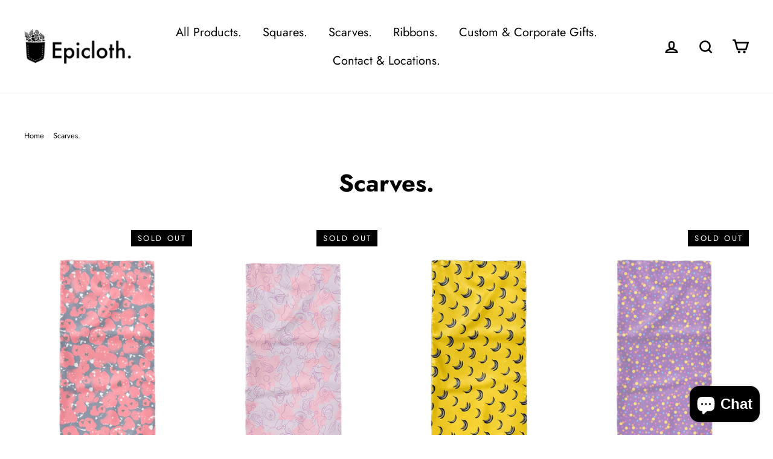

--- FILE ---
content_type: text/html; charset=utf-8
request_url: https://epicloth.com/collections/scarf
body_size: 96408
content:
<!doctype html>
<html class="no-js" lang="en">
<head>
	
	
  <meta charset="utf-8">
  <meta http-equiv="X-UA-Compatible" content="IE=edge,chrome=1">
  <meta name="viewport" content="width=device-width,initial-scale=1">
  <meta name="theme-color" content="#000000">
  <link rel="canonical" href="https://epicloth.com/collections/scarf">
  <meta name="format-detection" content="telephone=no"><link rel="shortcut icon" href="//epicloth.com/cdn/shop/files/Logo_Holo_200px_ce0d4d9f-f62f-45b7-a278-ac6c0799c690_32x32.png?v=1613520521" type="image/png" />
  <title>Scarves.
&ndash; Epicloth
</title><meta name="description" content=""><meta property="og:site_name" content="Epicloth">
  <meta property="og:url" content="https://epicloth.com/collections/scarf">
  <meta property="og:title" content="Scarves.">
  <meta property="og:type" content="website">
  <meta property="og:description" content="Handmade silk scarves, twilly scarves and pocket squares. Epicloth collaborates with young and up and coming artists across the world. All of our products are produced in Greece by hand by traditional seaming techniques. Make the perfect gift that will make a difference."><meta property="og:image" content="http://epicloth.com/cdn/shop/collections/4_1200x630.png?v=1582219558">
  <meta property="og:image:secure_url" content="https://epicloth.com/cdn/shop/collections/4_1200x630.png?v=1582219558">
  <meta name="twitter:site" content="@epicloth">
  <meta name="twitter:card" content="summary_large_image">
  <meta name="twitter:title" content="Scarves.">
  <meta name="twitter:description" content="Handmade silk scarves, twilly scarves and pocket squares. Epicloth collaborates with young and up and coming artists across the world. All of our products are produced in Greece by hand by traditional seaming techniques. Make the perfect gift that will make a difference.">


  <style data-shopify>
  @font-face {
  font-family: Jost;
  font-weight: 700;
  font-style: normal;
  src: url("//epicloth.com/cdn/fonts/jost/jost_n7.921dc18c13fa0b0c94c5e2517ffe06139c3615a3.woff2") format("woff2"),
       url("//epicloth.com/cdn/fonts/jost/jost_n7.cbfc16c98c1e195f46c536e775e4e959c5f2f22b.woff") format("woff");
}

  @font-face {
  font-family: Jost;
  font-weight: 400;
  font-style: normal;
  src: url("//epicloth.com/cdn/fonts/jost/jost_n4.d47a1b6347ce4a4c9f437608011273009d91f2b7.woff2") format("woff2"),
       url("//epicloth.com/cdn/fonts/jost/jost_n4.791c46290e672b3f85c3d1c651ef2efa3819eadd.woff") format("woff");
}


  @font-face {
  font-family: Jost;
  font-weight: 700;
  font-style: normal;
  src: url("//epicloth.com/cdn/fonts/jost/jost_n7.921dc18c13fa0b0c94c5e2517ffe06139c3615a3.woff2") format("woff2"),
       url("//epicloth.com/cdn/fonts/jost/jost_n7.cbfc16c98c1e195f46c536e775e4e959c5f2f22b.woff") format("woff");
}

  @font-face {
  font-family: Jost;
  font-weight: 400;
  font-style: italic;
  src: url("//epicloth.com/cdn/fonts/jost/jost_i4.b690098389649750ada222b9763d55796c5283a5.woff2") format("woff2"),
       url("//epicloth.com/cdn/fonts/jost/jost_i4.fd766415a47e50b9e391ae7ec04e2ae25e7e28b0.woff") format("woff");
}

  @font-face {
  font-family: Jost;
  font-weight: 700;
  font-style: italic;
  src: url("//epicloth.com/cdn/fonts/jost/jost_i7.d8201b854e41e19d7ed9b1a31fe4fe71deea6d3f.woff2") format("woff2"),
       url("//epicloth.com/cdn/fonts/jost/jost_i7.eae515c34e26b6c853efddc3fc0c552e0de63757.woff") format("woff");
}

</style>

  <link href="//epicloth.com/cdn/shop/t/5/assets/theme.scss.css?v=47698942172218091011759259510" rel="stylesheet" type="text/css" media="all" />

  <script>
    document.documentElement.className = document.documentElement.className.replace('no-js', 'js');

    window.theme = window.theme || {};
    theme.strings = {
      addToCart: "Add to cart",
      soldOut: "Sold Out",
      unavailable: "Unavailable",
      stockLabel: "[count] in stock",
      willNotShipUntil: "Will not ship until [date]",
      willBeInStockAfter: "Will be in stock after [date]",
      waitingForStock: "Inventory on the way",
      cartSavings: "You're saving [savings]",
      cartEmpty: "Your cart is currently empty.",
      cartTermsConfirmation: "You must agree with the terms and conditions of sales to check out"
    };
    theme.settings = {
      dynamicVariantsEnable: true,
      dynamicVariantType: "button",
      cartType: "drawer",
      currenciesEnabled: false,
      nativeMultiCurrency: 3 > 1 ? true : false,
      moneyFormat: "£{{amount}}",
      predictiveSearch: true,
      predictiveSearchType: "product,article,page",
      inventoryThreshold: 10,
      quickView: true,
      themeName: 'Motion',
      themeVersion: "4.5.0"
    };
  </script>

  <!-- starapps_scripts_start -->
<!-- This code is automatically managed by StarApps Studio -->
<!-- Please contact support@starapps.studio for any help -->
<script type="application/json" sa-language-info="true" data-no-instant="true">
    {
        "current_language":"en",
"default_language":"en"
}
    </script>
<script type="text/javascript" src="https://cdn.starapps.studio/apps/vsk/epicloth/script-1597930097.js?shop=epicloth.myshopify.com" async></script>
<!-- starapps_scripts_end -->
<script>window.performance && window.performance.mark && window.performance.mark('shopify.content_for_header.start');</script><meta name="google-site-verification" content="VWY7qNiG3upfwAA55a5b8nvXiCR0OUYH71JshTAmsww">
<meta id="shopify-digital-wallet" name="shopify-digital-wallet" content="/14908620864/digital_wallets/dialog">
<meta name="shopify-checkout-api-token" content="67f8aa3b49218fe177bcb935add30c17">
<meta id="in-context-paypal-metadata" data-shop-id="14908620864" data-venmo-supported="false" data-environment="production" data-locale="en_US" data-paypal-v4="true" data-currency="GBP">
<link rel="alternate" type="application/atom+xml" title="Feed" href="/collections/scarf.atom" />
<link rel="alternate" hreflang="x-default" href="https://epicloth.com/collections/scarf">
<link rel="alternate" hreflang="en" href="https://epicloth.com/collections/scarf">
<link rel="alternate" hreflang="el" href="https://epicloth.com/el/collections/scarf">
<link rel="alternate" type="application/json+oembed" href="https://epicloth.com/collections/scarf.oembed">
<script async="async" src="/checkouts/internal/preloads.js?locale=en-GB"></script>
<link rel="preconnect" href="https://shop.app" crossorigin="anonymous">
<script async="async" src="https://shop.app/checkouts/internal/preloads.js?locale=en-GB&shop_id=14908620864" crossorigin="anonymous"></script>
<script id="apple-pay-shop-capabilities" type="application/json">{"shopId":14908620864,"countryCode":"GB","currencyCode":"GBP","merchantCapabilities":["supports3DS"],"merchantId":"gid:\/\/shopify\/Shop\/14908620864","merchantName":"Epicloth","requiredBillingContactFields":["postalAddress","email","phone"],"requiredShippingContactFields":["postalAddress","email","phone"],"shippingType":"shipping","supportedNetworks":["visa","maestro","masterCard","amex","discover","elo"],"total":{"type":"pending","label":"Epicloth","amount":"1.00"},"shopifyPaymentsEnabled":true,"supportsSubscriptions":true}</script>
<script id="shopify-features" type="application/json">{"accessToken":"67f8aa3b49218fe177bcb935add30c17","betas":["rich-media-storefront-analytics"],"domain":"epicloth.com","predictiveSearch":true,"shopId":14908620864,"locale":"en"}</script>
<script>var Shopify = Shopify || {};
Shopify.shop = "epicloth.myshopify.com";
Shopify.locale = "en";
Shopify.currency = {"active":"GBP","rate":"0.870879"};
Shopify.country = "GB";
Shopify.theme = {"name":"Motion","id":79157559360,"schema_name":"Motion","schema_version":"4.5.0","theme_store_id":847,"role":"main"};
Shopify.theme.handle = "null";
Shopify.theme.style = {"id":null,"handle":null};
Shopify.cdnHost = "epicloth.com/cdn";
Shopify.routes = Shopify.routes || {};
Shopify.routes.root = "/";</script>
<script type="module">!function(o){(o.Shopify=o.Shopify||{}).modules=!0}(window);</script>
<script>!function(o){function n(){var o=[];function n(){o.push(Array.prototype.slice.apply(arguments))}return n.q=o,n}var t=o.Shopify=o.Shopify||{};t.loadFeatures=n(),t.autoloadFeatures=n()}(window);</script>
<script>
  window.ShopifyPay = window.ShopifyPay || {};
  window.ShopifyPay.apiHost = "shop.app\/pay";
  window.ShopifyPay.redirectState = null;
</script>
<script id="shop-js-analytics" type="application/json">{"pageType":"collection"}</script>
<script defer="defer" async type="module" src="//epicloth.com/cdn/shopifycloud/shop-js/modules/v2/client.init-shop-cart-sync_BdyHc3Nr.en.esm.js"></script>
<script defer="defer" async type="module" src="//epicloth.com/cdn/shopifycloud/shop-js/modules/v2/chunk.common_Daul8nwZ.esm.js"></script>
<script type="module">
  await import("//epicloth.com/cdn/shopifycloud/shop-js/modules/v2/client.init-shop-cart-sync_BdyHc3Nr.en.esm.js");
await import("//epicloth.com/cdn/shopifycloud/shop-js/modules/v2/chunk.common_Daul8nwZ.esm.js");

  window.Shopify.SignInWithShop?.initShopCartSync?.({"fedCMEnabled":true,"windoidEnabled":true});

</script>
<script>
  window.Shopify = window.Shopify || {};
  if (!window.Shopify.featureAssets) window.Shopify.featureAssets = {};
  window.Shopify.featureAssets['shop-js'] = {"shop-cart-sync":["modules/v2/client.shop-cart-sync_QYOiDySF.en.esm.js","modules/v2/chunk.common_Daul8nwZ.esm.js"],"init-fed-cm":["modules/v2/client.init-fed-cm_DchLp9rc.en.esm.js","modules/v2/chunk.common_Daul8nwZ.esm.js"],"shop-button":["modules/v2/client.shop-button_OV7bAJc5.en.esm.js","modules/v2/chunk.common_Daul8nwZ.esm.js"],"init-windoid":["modules/v2/client.init-windoid_DwxFKQ8e.en.esm.js","modules/v2/chunk.common_Daul8nwZ.esm.js"],"shop-cash-offers":["modules/v2/client.shop-cash-offers_DWtL6Bq3.en.esm.js","modules/v2/chunk.common_Daul8nwZ.esm.js","modules/v2/chunk.modal_CQq8HTM6.esm.js"],"shop-toast-manager":["modules/v2/client.shop-toast-manager_CX9r1SjA.en.esm.js","modules/v2/chunk.common_Daul8nwZ.esm.js"],"init-shop-email-lookup-coordinator":["modules/v2/client.init-shop-email-lookup-coordinator_UhKnw74l.en.esm.js","modules/v2/chunk.common_Daul8nwZ.esm.js"],"pay-button":["modules/v2/client.pay-button_DzxNnLDY.en.esm.js","modules/v2/chunk.common_Daul8nwZ.esm.js"],"avatar":["modules/v2/client.avatar_BTnouDA3.en.esm.js"],"init-shop-cart-sync":["modules/v2/client.init-shop-cart-sync_BdyHc3Nr.en.esm.js","modules/v2/chunk.common_Daul8nwZ.esm.js"],"shop-login-button":["modules/v2/client.shop-login-button_D8B466_1.en.esm.js","modules/v2/chunk.common_Daul8nwZ.esm.js","modules/v2/chunk.modal_CQq8HTM6.esm.js"],"init-customer-accounts-sign-up":["modules/v2/client.init-customer-accounts-sign-up_C8fpPm4i.en.esm.js","modules/v2/client.shop-login-button_D8B466_1.en.esm.js","modules/v2/chunk.common_Daul8nwZ.esm.js","modules/v2/chunk.modal_CQq8HTM6.esm.js"],"init-shop-for-new-customer-accounts":["modules/v2/client.init-shop-for-new-customer-accounts_CVTO0Ztu.en.esm.js","modules/v2/client.shop-login-button_D8B466_1.en.esm.js","modules/v2/chunk.common_Daul8nwZ.esm.js","modules/v2/chunk.modal_CQq8HTM6.esm.js"],"init-customer-accounts":["modules/v2/client.init-customer-accounts_dRgKMfrE.en.esm.js","modules/v2/client.shop-login-button_D8B466_1.en.esm.js","modules/v2/chunk.common_Daul8nwZ.esm.js","modules/v2/chunk.modal_CQq8HTM6.esm.js"],"shop-follow-button":["modules/v2/client.shop-follow-button_CkZpjEct.en.esm.js","modules/v2/chunk.common_Daul8nwZ.esm.js","modules/v2/chunk.modal_CQq8HTM6.esm.js"],"lead-capture":["modules/v2/client.lead-capture_BntHBhfp.en.esm.js","modules/v2/chunk.common_Daul8nwZ.esm.js","modules/v2/chunk.modal_CQq8HTM6.esm.js"],"checkout-modal":["modules/v2/client.checkout-modal_CfxcYbTm.en.esm.js","modules/v2/chunk.common_Daul8nwZ.esm.js","modules/v2/chunk.modal_CQq8HTM6.esm.js"],"shop-login":["modules/v2/client.shop-login_Da4GZ2H6.en.esm.js","modules/v2/chunk.common_Daul8nwZ.esm.js","modules/v2/chunk.modal_CQq8HTM6.esm.js"],"payment-terms":["modules/v2/client.payment-terms_MV4M3zvL.en.esm.js","modules/v2/chunk.common_Daul8nwZ.esm.js","modules/v2/chunk.modal_CQq8HTM6.esm.js"]};
</script>
<script>(function() {
  var isLoaded = false;
  function asyncLoad() {
    if (isLoaded) return;
    isLoaded = true;
    var urls = ["https:\/\/chimpstatic.com\/mcjs-connected\/js\/users\/299c542abea200c2efcdf5316\/288bdcdd28a2a348dac582bb7.js?shop=epicloth.myshopify.com","https:\/\/productdescriptions.fun\/scripts\/basiccbpd.js?shop=epicloth.myshopify.com","\/\/d1liekpayvooaz.cloudfront.net\/apps\/smile\/smile.js?shop=epicloth.myshopify.com","https:\/\/api.revy.io\/bundle.js?shop=epicloth.myshopify.com","https:\/\/cdn.autoketing.org\/sdk-cdn\/currency-convert\/dist\/currency-convert-embed.js?t=1607518171030304486\u0026shop=epicloth.myshopify.com"];
    for (var i = 0; i < urls.length; i++) {
      var s = document.createElement('script');
      s.type = 'text/javascript';
      s.async = true;
      s.src = urls[i];
      var x = document.getElementsByTagName('script')[0];
      x.parentNode.insertBefore(s, x);
    }
  };
  if(window.attachEvent) {
    window.attachEvent('onload', asyncLoad);
  } else {
    window.addEventListener('load', asyncLoad, false);
  }
})();</script>
<script id="__st">var __st={"a":14908620864,"offset":0,"reqid":"983e178f-71a5-40c8-881a-843ddbc4a124-1769029410","pageurl":"epicloth.com\/collections\/scarf","u":"3ae426bfadb8","p":"collection","rtyp":"collection","rid":156368797760};</script>
<script>window.ShopifyPaypalV4VisibilityTracking = true;</script>
<script id="captcha-bootstrap">!function(){'use strict';const t='contact',e='account',n='new_comment',o=[[t,t],['blogs',n],['comments',n],[t,'customer']],c=[[e,'customer_login'],[e,'guest_login'],[e,'recover_customer_password'],[e,'create_customer']],r=t=>t.map((([t,e])=>`form[action*='/${t}']:not([data-nocaptcha='true']) input[name='form_type'][value='${e}']`)).join(','),a=t=>()=>t?[...document.querySelectorAll(t)].map((t=>t.form)):[];function s(){const t=[...o],e=r(t);return a(e)}const i='password',u='form_key',d=['recaptcha-v3-token','g-recaptcha-response','h-captcha-response',i],f=()=>{try{return window.sessionStorage}catch{return}},m='__shopify_v',_=t=>t.elements[u];function p(t,e,n=!1){try{const o=window.sessionStorage,c=JSON.parse(o.getItem(e)),{data:r}=function(t){const{data:e,action:n}=t;return t[m]||n?{data:e,action:n}:{data:t,action:n}}(c);for(const[e,n]of Object.entries(r))t.elements[e]&&(t.elements[e].value=n);n&&o.removeItem(e)}catch(o){console.error('form repopulation failed',{error:o})}}const l='form_type',E='cptcha';function T(t){t.dataset[E]=!0}const w=window,h=w.document,L='Shopify',v='ce_forms',y='captcha';let A=!1;((t,e)=>{const n=(g='f06e6c50-85a8-45c8-87d0-21a2b65856fe',I='https://cdn.shopify.com/shopifycloud/storefront-forms-hcaptcha/ce_storefront_forms_captcha_hcaptcha.v1.5.2.iife.js',D={infoText:'Protected by hCaptcha',privacyText:'Privacy',termsText:'Terms'},(t,e,n)=>{const o=w[L][v],c=o.bindForm;if(c)return c(t,g,e,D).then(n);var r;o.q.push([[t,g,e,D],n]),r=I,A||(h.body.append(Object.assign(h.createElement('script'),{id:'captcha-provider',async:!0,src:r})),A=!0)});var g,I,D;w[L]=w[L]||{},w[L][v]=w[L][v]||{},w[L][v].q=[],w[L][y]=w[L][y]||{},w[L][y].protect=function(t,e){n(t,void 0,e),T(t)},Object.freeze(w[L][y]),function(t,e,n,w,h,L){const[v,y,A,g]=function(t,e,n){const i=e?o:[],u=t?c:[],d=[...i,...u],f=r(d),m=r(i),_=r(d.filter((([t,e])=>n.includes(e))));return[a(f),a(m),a(_),s()]}(w,h,L),I=t=>{const e=t.target;return e instanceof HTMLFormElement?e:e&&e.form},D=t=>v().includes(t);t.addEventListener('submit',(t=>{const e=I(t);if(!e)return;const n=D(e)&&!e.dataset.hcaptchaBound&&!e.dataset.recaptchaBound,o=_(e),c=g().includes(e)&&(!o||!o.value);(n||c)&&t.preventDefault(),c&&!n&&(function(t){try{if(!f())return;!function(t){const e=f();if(!e)return;const n=_(t);if(!n)return;const o=n.value;o&&e.removeItem(o)}(t);const e=Array.from(Array(32),(()=>Math.random().toString(36)[2])).join('');!function(t,e){_(t)||t.append(Object.assign(document.createElement('input'),{type:'hidden',name:u})),t.elements[u].value=e}(t,e),function(t,e){const n=f();if(!n)return;const o=[...t.querySelectorAll(`input[type='${i}']`)].map((({name:t})=>t)),c=[...d,...o],r={};for(const[a,s]of new FormData(t).entries())c.includes(a)||(r[a]=s);n.setItem(e,JSON.stringify({[m]:1,action:t.action,data:r}))}(t,e)}catch(e){console.error('failed to persist form',e)}}(e),e.submit())}));const S=(t,e)=>{t&&!t.dataset[E]&&(n(t,e.some((e=>e===t))),T(t))};for(const o of['focusin','change'])t.addEventListener(o,(t=>{const e=I(t);D(e)&&S(e,y())}));const B=e.get('form_key'),M=e.get(l),P=B&&M;t.addEventListener('DOMContentLoaded',(()=>{const t=y();if(P)for(const e of t)e.elements[l].value===M&&p(e,B);[...new Set([...A(),...v().filter((t=>'true'===t.dataset.shopifyCaptcha))])].forEach((e=>S(e,t)))}))}(h,new URLSearchParams(w.location.search),n,t,e,['guest_login'])})(!0,!0)}();</script>
<script integrity="sha256-4kQ18oKyAcykRKYeNunJcIwy7WH5gtpwJnB7kiuLZ1E=" data-source-attribution="shopify.loadfeatures" defer="defer" src="//epicloth.com/cdn/shopifycloud/storefront/assets/storefront/load_feature-a0a9edcb.js" crossorigin="anonymous"></script>
<script crossorigin="anonymous" defer="defer" src="//epicloth.com/cdn/shopifycloud/storefront/assets/shopify_pay/storefront-65b4c6d7.js?v=20250812"></script>
<script data-source-attribution="shopify.dynamic_checkout.dynamic.init">var Shopify=Shopify||{};Shopify.PaymentButton=Shopify.PaymentButton||{isStorefrontPortableWallets:!0,init:function(){window.Shopify.PaymentButton.init=function(){};var t=document.createElement("script");t.src="https://epicloth.com/cdn/shopifycloud/portable-wallets/latest/portable-wallets.en.js",t.type="module",document.head.appendChild(t)}};
</script>
<script data-source-attribution="shopify.dynamic_checkout.buyer_consent">
  function portableWalletsHideBuyerConsent(e){var t=document.getElementById("shopify-buyer-consent"),n=document.getElementById("shopify-subscription-policy-button");t&&n&&(t.classList.add("hidden"),t.setAttribute("aria-hidden","true"),n.removeEventListener("click",e))}function portableWalletsShowBuyerConsent(e){var t=document.getElementById("shopify-buyer-consent"),n=document.getElementById("shopify-subscription-policy-button");t&&n&&(t.classList.remove("hidden"),t.removeAttribute("aria-hidden"),n.addEventListener("click",e))}window.Shopify?.PaymentButton&&(window.Shopify.PaymentButton.hideBuyerConsent=portableWalletsHideBuyerConsent,window.Shopify.PaymentButton.showBuyerConsent=portableWalletsShowBuyerConsent);
</script>
<script data-source-attribution="shopify.dynamic_checkout.cart.bootstrap">document.addEventListener("DOMContentLoaded",(function(){function t(){return document.querySelector("shopify-accelerated-checkout-cart, shopify-accelerated-checkout")}if(t())Shopify.PaymentButton.init();else{new MutationObserver((function(e,n){t()&&(Shopify.PaymentButton.init(),n.disconnect())})).observe(document.body,{childList:!0,subtree:!0})}}));
</script>
<link id="shopify-accelerated-checkout-styles" rel="stylesheet" media="screen" href="https://epicloth.com/cdn/shopifycloud/portable-wallets/latest/accelerated-checkout-backwards-compat.css" crossorigin="anonymous">
<style id="shopify-accelerated-checkout-cart">
        #shopify-buyer-consent {
  margin-top: 1em;
  display: inline-block;
  width: 100%;
}

#shopify-buyer-consent.hidden {
  display: none;
}

#shopify-subscription-policy-button {
  background: none;
  border: none;
  padding: 0;
  text-decoration: underline;
  font-size: inherit;
  cursor: pointer;
}

#shopify-subscription-policy-button::before {
  box-shadow: none;
}

      </style>

<script>window.performance && window.performance.mark && window.performance.mark('shopify.content_for_header.end');</script><script src="//epicloth.com/cdn/shop/t/5/assets/vendor-scripts-v7.js" defer="defer"></script>

  

  <script src="//epicloth.com/cdn/shop/t/5/assets/theme.js?v=112877464796035706481574185841" defer="defer"></script><link href="//epicloth.com/cdn/shop/t/5/assets/shoppable_instagram.css?v=148714459964360424401586459106" rel="stylesheet" type="text/css" media="all" />
  			<link rel='stylesheet' type='text/css' href='https://maxcdn.bootstrapcdn.com/font-awesome/4.7.0/css/font-awesome.min.css'>
              <script src='https://cdn.shopify.com/s/assets/external/app.js'></script>                        
              <script type='text/javascript'>
              ShopifyApp.ready(function(){
                ShopifyApp.Bar.loadingOff();
              });
            </script>
            
  










<!-- BEGIN app block: shopify://apps/pandectes-gdpr/blocks/banner/58c0baa2-6cc1-480c-9ea6-38d6d559556a -->
  
    
      <!-- TCF is active, scripts are loaded above -->
      
      <script>
        
          window.PandectesSettings = {"store":{"id":14908620864,"plan":"basic","theme":"motion","primaryLocale":"en","adminMode":false,"headless":false,"storefrontRootDomain":"","checkoutRootDomain":"","storefrontAccessToken":""},"tsPublished":1746638313,"declaration":{"showType":true,"showPurpose":false,"showProvider":false,"declIntroText":"","showDateGenerated":true},"language":{"unpublished":[],"languageMode":"Multilingual","fallbackLanguage":"en","languageDetection":"browser","languagesSupported":["bg","hr","cs","da","nl","et","fi","fr","de","el","hu","ga","it","lv","lt","mt","pl","pt","ro","sk","sl","es","sv"]},"texts":{"managed":{"headerText":{"bg":"Ние уважаваме вашата поверителност","cs":"Respektujeme vaše soukromí","da":"Vi respekterer dit privatliv","de":"Wir respektieren deine Privatsphäre","el":"Σεβόμαστε το απόρρητό σας","en":"We respect your privacy","es":"Respetamos tu privacidad","et":"Austame teie privaatsust","fi":"Kunnioitamme yksityisyyttäsi","fr":"Nous respectons votre vie privée","ga":"Tá meas againn ar do phríobháideacht","hr":"Poštujemo vašu privatnost","hu":"Tiszteletben tartjuk az Ön személyes adatait","it":"Rispettiamo la tua privacy","lt":"Mes gerbiame jūsų privatumą","lv":"Mēs cienām jūsu privātumu","mt":"Aħna nirrispettaw il-privatezza tiegħek","nl":"We respecteren uw privacy","pl":"Szanujemy twoją prywatność","pt":"Nós respeitamos sua privacidade","ro":"Respectăm confidențialitatea dvs.","sk":"Rešpektujeme vaše súkromie","sl":"Spoštujemo vašo zasebnost","sv":"Vi respekterar din integritet"},"consentText":{"bg":"Този сайт използва \"бисквитки\" за по-добра функционалност.","cs":"Tato webová stránka používá cookies, aby vám umožnila co nejlepší zážitek z našich webových stránek.","da":"Vi anvender cookies for at sikre at vi giver dig den bedst mulige oplevelse af vores website.","de":"Diese Website verwendet Cookies, um sicherzustellen, dass Sie die beste Erfahrung auf unserer Website erhalten.","el":"Αυτός ο ιστότοπος χρησιμοποιεί cookies για να βελτιώσει την εμπειρία του χρήστη.","en":"This website uses cookies to ensure you get the best experience.","es":"Este sitio web utiliza cookies para garantizar que obtenga la mejor experiencia en nuestro sitio web.","et":"Meie veebileht kasutab parema kasutajakogemuse tagamiseks küpsiseid.","fi":"Verkkosivustollamme käytetään evästeitä käyttäjäkokemuksen parantamiseksi.","fr":"Ce site utilise des cookies pour vous garantir la meilleure expérience sur notre site.","ga":"Úsáideann an suíomh seo fianáin áitiúla chun taithí mhaith ar líne a thabhairt duit.","hr":"Ove internetske stranice koriste kolačiće (tzv. cookies) za pružanje boljeg korisničkog iskustva i funkcionalnosti.","hu":"Weboldalunkon a felhasználói élmény növelésének érdekében sütiket használunk.","it":"Utilizziamo i cookie per essere sicuri che tu possa avere la migliore esperienza sul nostro sito.","lt":"Siekdami užtikrinti geriausią Jūsų naršymo patirtį, šioje svetainėje naudojame slapukus (angl. cookies).","lv":"Lai nodrošinātu vislabāko If interneta lapas darbību, mēs izmantojam sīkdatnes.","mt":"Dan is-sit juża cookies biex itejjeb l-esperjenza tiegħek tal-ibbrawżjar.","nl":"Onze website maakt gebruik van cookies om u een optimale gebruikservaring te bieden.","pl":"Ta strona wykorzystuje pliki cookie dla lepszego działania serwisu.","pt":"O nosso website usa cookies para ajudar a melhorar a sua experiência de utilização.","ro":"Această pagină web folosește cookie-uri pentru a îmbunătăți experiența de navigare și a asigura funcționalițăți adiționale.","sk":"Pre zlepšovanie vášho zážitku na našich stránkach používame cookies.","sl":"Spletno mesto uporablja piškotke, s katerimi izboljšujemo uporabniško izkušnjo.","sv":"Den här webbplatsen använder cookies för att ge dig en bättre upplevelse av webbplatsen."},"linkText":{"bg":"Научете повече","cs":"Více informací","da":"Læs mere","de":"Mehr erfahren","el":"Διαβάστε περισσότερα","en":"Learn more","es":"Leer más","et":"Rohkem infot","fi":"Lue lisää","fr":"En savoir plus","ga":"Léigh níos mó","hr":"Pročitaj više","hu":"További információ","it":"Scopri di più","lt":"Daugiau informacijos","lv":"Lasīt vairāk","mt":"Aktar informazzjoni","nl":"Meer info","pl":"Dowiedz się więcej","pt":"Saiba mais","ro":"Citeste mai mult","sk":"Viac informácií","sl":"Preberi več","sv":"Läs mer"},"imprintText":{"bg":"Отпечатък","cs":"Otisk","da":"Aftryk","de":"Impressum","el":"Αποτύπωμα","en":"Imprint","es":"Imprimir","et":"Imprint","fi":"Jälki","fr":"Imprimer","ga":"Imprint","hr":"Otisak","hu":"Impresszum","it":"Impronta","lt":"Įspaudas","lv":"Nospiedums","mt":"Imprint","nl":"Afdruk","pl":"Odcisk","pt":"Imprimir","ro":"Imprima","sk":"odtlačok","sl":"Odtis","sv":"Avtryck"},"googleLinkText":{"bg":"Условия за поверителност на Google","cs":"Zásady ochrany soukromí Google","da":"Googles privatlivsbetingelser","de":"Googles Datenschutzbestimmungen","el":"Όροι απορρήτου της Google","en":"Google's Privacy Terms","es":"Términos de privacidad de Google","et":"Google'i privaatsustingimused","fi":"Googlen tietosuojaehdot","fr":"Conditions de confidentialité de Google","ga":"Téarmaí Príobháideachta Google","hr":"Googleovi uvjeti privatnosti","hu":"Google adatvédelmi feltételei","it":"Termini sulla privacy di Google","lt":"Google privatumo sąlygos","lv":"Google konfidencialitātes noteikumi","mt":"Termini tal-Privatezza ta' Google","nl":"Privacyvoorwaarden van Google","pl":"Warunki prywatności Google","pt":"Termos de Privacidade do Google","ro":"Termenii de confidențialitate Google","sk":"Podmienky ochrany súkromia Google","sl":"Googlov pravilnik o zasebnosti","sv":"Googles sekretessvillkor"},"allowButtonText":{"bg":"приемам","cs":"Přijmout","da":"Acceptere","de":"Akzeptieren","el":"Αποδέχομαι","en":"Accept","es":"Aceptar","et":"Nõus","fi":"Hyväksyä","fr":"J'accepte","ga":"Glac","hr":"Prihvatiti","hu":"Elfogad","it":"Accettare","lt":"Priimti","lv":"Piekrītu","mt":"Aċċetta","nl":"Aanvaarden","pl":"Zaakceptować","pt":"Aceitar","ro":"Accept","sk":"Súhlasiť","sl":"Sprejmi","sv":"Acceptera"},"denyButtonText":{"bg":"упадък","cs":"Pokles","da":"Nedgang","de":"Ablehnen","el":"Απορρίπτω","en":"Decline","es":"Disminución","et":"Keelduge","fi":"Aleneminen","fr":"Déclin","ga":"Meath","hr":"Odbiti","hu":"Hanyatlás","it":"Declino","lt":"Atsisakyti","lv":"Atteikties","mt":"Tnaqqis","nl":"Afwijzen","pl":"Upadek","pt":"Declínio","ro":"Declin","sk":"Pokles","sl":"Zavrni","sv":"Nedgång"},"dismissButtonText":{"bg":"Добре","cs":"OK","da":"Okay","de":"OK","el":"Εντάξει","en":"Ok","es":"Okay","et":"Okei","fi":"Kunnossa","fr":"D'accord","ga":"Ceart go leor","hr":"U redu","hu":"Rendben","it":"Ok","lt":"Gerai","lv":"Labi","mt":"Kollox sew","nl":"OK","pl":"Dobrze","pt":"Está bem","ro":"O.K","sk":"Ok","sl":"V redu","sv":"Ok"},"leaveSiteButtonText":{"bg":"Оставете този сайт","cs":"Opusťte tento web","da":"Forlad dette sted","de":"Verlasse diese Seite","el":"Αποχώρηση από αυτόν τον ιστότοπο","en":"Leave this site","es":"Dejar este sitio","et":"Lahkuge sellest saidist","fi":"Poistu tältä sivustolta","fr":"Quittez ce site","ga":"Fág an suíomh seo","hr":"Napustite ovu stranicu","hu":"Hagyja el ezt az oldalt","it":"Lascia questo sito","lt":"Palikite šią svetainę","lv":"Atstājiet šo vietni","mt":"Ħalli dan is-sit","nl":"Verlaat deze site","pl":"Opuść tę stronę","pt":"Sair deste site","ro":"Părăsește acest site","sk":"Opustiť túto stránku","sl":"Zapustite to spletno mesto","sv":"Lämna den här webbplatsen"},"preferencesButtonText":{"bg":"Предпочитания","cs":"Přednost","da":"Indstillinger","de":"Einstellungen","el":"Προτιμήσεις","en":"Preferences","es":"Preferencias","et":"Eelistused","fi":"Asetukset","fr":"Préférences","ga":"Sainroghanna","hr":"Postavke","hu":"preferenciák","it":"Preferenze","lt":"Nuostatos","lv":"Preferences","mt":"Preferenzi","nl":"Voorkeuren","pl":"Preferencje","pt":"Preferências","ro":"Preferințe","sk":"Preferencie","sl":"Nastavitve","sv":"Inställningar"},"cookiePolicyText":{"bg":"Политика за „бисквитките“","cs":"Zásady používání souborů cookie","da":"Cookie Policy","de":"Cookie-Richtlinie","el":"Πολιτική cookies","en":"Cookie policy","es":"Política de cookies","et":"Prääniku poliitika","fi":"Evästekäytäntö","fr":"Politique de cookie","ga":"Polasaí Fianán","hr":"Pravila kolačića","hu":"Cookie-házirend","it":"Gestione dei Cookie","lt":"Slapukų politika","lv":"Polityka Cookie","mt":"Politika dwar il-Cookie","nl":"Cookie beleid","pl":"Polityka Cookie","pt":"Política de Cookies","ro":"Politica cookie","sk":"Zásady používania súborov cookie","sl":"Politika piškotkov","sv":"Cookies policy"},"preferencesPopupTitleText":{"bg":"Изберете тип бисквитки, които приемате да използвате","cs":"Vyberte typ cookies, které přijímáte","da":"Vælg type cookies, du accepterer at bruge","de":"Zustimmungseinstellungen verwalten","el":"Επιλέξτε τον τύπο των cookies που αποδέχεστε χρησιμοποιώντας","en":"Manage consent preferences","es":"Elija el tipo de cookies que acepta usando","et":"Valige küpsiste tüüp, mida kasutate","fi":"Valitse evästeiden tyyppi, jonka hyväksyt","fr":"Choisissez le type de cookies que vous acceptez en utilisant","ga":"Roghnaigh cineál na bhfianán a nglacann tú leo agus tú ag úsáid","hr":"Odaberite vrstu kolačića koju prihvaćate","hu":"Válassza ki az Ön által elfogadott sütik típusát","it":"Scegli il tipo di cookie che accetti utilizzando","lt":"Pasirinkite slapukus, kuriuos sutinkate naudoti","lv":"Izvēlieties sīkdatņu veidu, kuru jūs piekrītat izmantot","mt":"Agħżel it-tip ta cookies li taċċetta li tuża","nl":"Kies het type cookies dat u accepteert","pl":"Wybierz rodzaj plików cookie, które akceptujesz","pt":"Escolha o tipo de cookies que você aceita usar","ro":"Alegeți tipul de cookie-uri pe care le acceptați să le utilizați","sk":"Vyberte typ cookies, s ktorými súhlasíte","sl":"Izberite vrsto piškotkov, ki jo uporabljate","sv":"Välj vilken typ av kakor du accepterar med"},"preferencesPopupIntroText":{"bg":"Когато посещавате някой уеб сайт, той може да съхранява или извлича информация във вашия браузър, най-вече под формата на бисквитки. Тази информация може да се отнася за вас, вашите предпочитания или вашето устройство и се използва най-вече за работа на сайта, както очаквате. Информацията обикновено не ви идентифицира пряко, но може да ви даде по-персонализирано уеб преживяване.","cs":"Když navštívíte jakýkoli web, může ukládat nebo načítat informace do vašeho prohlížeče, většinou ve formě cookies. Tyto informace se mohou týkat vás, vašich preferencí nebo zařízení a většinou se používají k tomu, aby web fungoval tak, jak očekáváte. Tyto informace vás obvykle přímo neidentifikují, ale mohou vám poskytnout více personalizovaný webový zážitek.","da":"Når du besøger et websted, kan det gemme eller hente oplysninger i din browser, mest i form af cookies. Disse oplysninger kan muligvis handle om dig, dine præferencer eller din enhed og bruges for det meste til at få webstedet til at fungere, som du forventer. Oplysningerne identificerer normalt ikke direkte dig, men de kan give dig en mere personlig weboplevelse.","de":"Wenn Sie eine Website besuchen, werden möglicherweise Informationen in Ihrem Browser gespeichert oder abgerufen, meist in Form von Cookies. Diese Informationen beziehen sich möglicherweise auf Sie, Ihre Einstellungen oder Ihr Gerät und werden hauptsächlich verwendet, damit die Website so funktioniert, wie Sie es erwarten. Die Informationen identifizieren Sie normalerweise nicht direkt, können Ihnen jedoch ein persönlicheres Web-Erlebnis bieten.","el":"Όταν επισκέπτεστε οποιονδήποτε ιστότοπο, ενδέχεται να αποθηκεύει ή να ανακτά πληροφορίες στο πρόγραμμα περιήγησής σας, κυρίως με τη μορφή cookie. Αυτές οι πληροφορίες μπορεί να αφορούν εσάς, τις προτιμήσεις σας ή τη συσκευή σας και χρησιμοποιούνται κυρίως για να λειτουργήσει ο ιστότοπος όπως περιμένετε. Οι πληροφορίες συνήθως δεν σας αναγνωρίζουν άμεσα, αλλά μπορούν να σας προσφέρουν μια πιο εξατομικευμένη εμπειρία ιστού.","en":"When you visit any web site, it may store or retrieve information on your browser, mostly in the form of cookies. This information might be about you, your preferences or your device and is mostly used to make the site work as you expect it to. The information does not usually directly identify you, but it can give you a more personalized web experience.","es":"Cuando visita un sitio web, puede almacenar o recuperar información de su navegador, principalmente en forma de cookies. Esta información puede estar relacionada con usted, sus preferencias o su dispositivo y se utiliza principalmente para operar el sitio como usted espera. La información generalmente no lo identifica directamente, pero puede brindarle una experiencia web más personalizada","et":"Kui külastate mõnda veebisaiti, võib see teie brauseris teavet salvestada või seda hankida, enamasti küpsiste kujul. See teave võib olla teie, teie eelistuste või seadme kohta ja seda kasutatakse enamasti saidi toimimiseks nii, nagu te eeldate. Teave ei tuvasta tavaliselt teid otseselt, kuid see võib anda teile isikupärasema veebikogemuse.","fi":"Kun vierailet millä tahansa verkkosivustolla, se saattaa tallentaa tai hakea tietoja selaimellasi, enimmäkseen evästeiden muodossa. Nämä tiedot saattavat olla sinusta, mieltymyksistäsi tai laitteestasi, ja niitä käytetään enimmäkseen sivuston toimimiseen odotettavissa olevalla tavalla. Tiedot eivät yleensä identifioi sinua suoraan, mutta ne voivat antaa sinulle yksilöllisemmän verkkokokemuksen.","fr":"Lorsque vous visitez un site Web, il peut stocker ou récupérer des informations sur votre navigateur, principalement sous forme de cookies. Ces informations peuvent concerner vous, vos préférences ou votre appareil et sont principalement utilisées pour faire fonctionner le site comme vous vous y attendez. Les informations ne vous identifient généralement pas directement, mais elles peuvent vous offrir une expérience Web plus personnalisée.","ga":"Nuair a thugann tú cuairt ar aon suíomh Gréasáin, féadfaidh sé faisnéis ar do bhrabhsálaí a stóráil nó a aisghabháil, i bhfoirm fianáin den chuid is mó. D’fhéadfadh an fhaisnéis seo a bheith fút féin, faoi do chuid sainroghanna nó faoi do ghléas agus úsáidtear í den chuid is mó chun go n-oibreodh an láithreán mar a bheifeá ag súil leis. De ghnáth ní aithníonn an fhaisnéis tú go díreach, ach féadann sé eispéireas gréasáin níos pearsantaithe a thabhairt duit.","hr":"Kada posjetite bilo koju web stranicu, ona može pohraniti ili preuzeti podatke na vašem pregledniku, uglavnom u obliku kolačića. Ove bi informacije mogle biti o vama, vašim preferencijama ili vašem uređaju, a najčešće se upotrebljavaju za rad web mjesta onako kako vi očekujete. Podaci se obično ne identificiraju izravno, ali mogu vam pružiti personaliziraniji web doživljaj.","hu":"Amikor bármely webhelyet felkeres, az információkat tárolhatja vagy visszakeresheti böngészőjében, főleg sütik formájában. Ez az információ lehet rólad, preferenciáiról vagy eszközéről, és leginkább arra szolgál, hogy a webhely úgy működjön, ahogyan azt elvárja. Az információk általában nem azonosítanak téged közvetlenül, de személyre szabottabb webélményt nyújthat.","it":"Quando si visita un sito Web, è possibile che vengano archiviate o recuperate informazioni sul browser, principalmente sotto forma di cookie. Queste informazioni potrebbero riguardare te, le tue preferenze o il tuo dispositivo e vengono utilizzate principalmente per far funzionare il sito come previsto. Le informazioni di solito non ti identificano direttamente, ma possono offrirti un'esperienza web più personalizzata.","lt":"Kai lankotės bet kurioje interneto svetainėje, ji gali saugoti arba nuskaityti informaciją jūsų naršyklėje, dažniausiai slapukų pavidalu. Ši informacija gali būti apie jus, jūsų nuostatas ar jūsų įrenginį ir dažniausiai naudojama tam, kad svetainė veiktų taip, kaip tikitės. Informacija paprastai jūsų tiesiogiai neidentifikuoja, tačiau ji gali suteikti asmeniškesnio interneto naudojimo.","lv":"Apmeklējot jebkuru vietni, tā var saglabāt vai iegūt informāciju jūsu pārlūkprogrammā, galvenokārt sīkdatņu veidā. Šī informācija varētu būt par jums, jūsu vēlmēm vai ierīci, un to galvenokārt izmanto, lai vietne darbotos tā, kā jūs to gaidāt. Informācija parasti jūs tieši neidentificē, taču tā var sniegt personalizētāku tīmekļa pieredzi.","mt":"Meta żżur kwalunkwe sit web, hija tista taħżen jew tikseb informazzjoni fuq il-browser tiegħek, l-aktar fil-forma ta cookies. Din l-informazzjoni tista tkun dwarek, il-preferenzi tiegħek jew it-tagħmir tiegħek u tintuża l-aktar biex tagħmel is-sit jaħdem kif tistenna. L-informazzjoni normalment ma tidentifikax direttament inti, imma tista tagħtik esperjenza tal-web aktar personalizzata.","nl":"Wanneer u een website bezoekt, kan deze informatie in uw browser opslaan of ophalen, meestal in de vorm van cookies. Deze informatie kan over u, uw voorkeuren of uw apparaat gaan en wordt meestal gebruikt om de site te laten werken zoals u verwacht. De informatie identificeert u meestal niet direct, maar kan u een meer gepersonaliseerde webervaring bieden.","pl":"Gdy odwiedzasz dowolną stronę internetową, może ona przechowywać lub odzyskiwać informacje w przeglądarce, głównie w postaci plików cookie. Informacje te mogą dotyczyć Ciebie, Twoich preferencji lub urządzenia i są głównie wykorzystywane do tego, aby strona działała zgodnie z oczekiwaniami. Informacje zwykle nie identyfikują bezpośrednio użytkownika, ale mogą zapewnić bardziej spersonalizowane korzystanie z Internetu.","pt":"Quando você visita qualquer site, ele pode armazenar ou recuperar informações no seu navegador, principalmente na forma de cookies. Essas informações podem ser sobre você, suas preferências ou seu dispositivo e são usadas principalmente para fazer o site funcionar como você espera. As informações geralmente não o identificam diretamente, mas podem oferecer uma experiência na web mais personalizada.","ro":"Când vizitați orice site web, acesta poate stoca sau prelua informații pe browserul dvs., mai ales sub formă de cookie-uri. Aceste informații ar putea fi despre dvs., preferințele dvs. sau dispozitivul dvs. și sunt utilizate mai ales pentru a face site-ul să funcționeze așa cum vă așteptați. De obicei, informațiile nu vă identifică direct, dar vă pot oferi o experiență web mai personalizată.","sk":"Keď navštívite akúkoľvek webovú stránku, môže ukladať alebo získavať informácie vo vašom prehliadači, väčšinou vo forme súborov cookie. Tieto informácie sa môžu týkať vás, vašich preferencií alebo vášho zariadenia a väčšinou sa používajú na to, aby stránka fungovala podľa očakávaní. Tieto informácie vás zvyčajne priamo neidentifikujú, ale môžu vám poskytnúť prispôsobenejší webový zážitok.","sl":"Ko obiščete katero koli spletno mesto, lahko v vašem brskalniku shranjuje ali pridobi podatke, večinoma v obliki piškotkov. Te informacije se lahko nanašajo na vas, vaše nastavitve ali vašo napravo in se večinoma uporabljajo za to, da spletno mesto deluje tako, kot pričakujete. Informacije vas običajno ne identificirajo, vendar vam lahko nudijo bolj prilagojeno spletno izkušnjo.","sv":"När du besöker någon webbplats kan den lagra eller hämta information i din webbläsare, oftast i form av kakor. Denna information kan handla om dig, dina preferenser eller din enhet och används mest för att få webbplatsen att fungera som du förväntar dig att göra. Informationen identifierar dig vanligtvis inte direkt, men den kan ge dig en mer personlig webbupplevelse."},"preferencesPopupSaveButtonText":{"bg":"Запазване на предпочитанията и изход","cs":"Uložit předvolby a ukončit","da":"Gem præferencer og exit","de":"Einstellungen speichern und beenden","el":"Αποθήκευση προτιμήσεων και έξοδος","en":"Save preferences & exit","es":"Guardar preferencias y salir","et":"Salvestage eelistused ja väljuge","fi":"Tallenna asetukset ja poistu","fr":"Enregistrer les préférences et quitter","ga":"Sábháil sainroghanna & scoir","hr":"Spremite postavke i izađite","hu":"Beállítások mentése és kilépés","it":"Salva preferenze ed esci","lt":"Išsaugoti nuostatas ir išeiti","lv":"Saglabājiet preferences un izejiet","mt":"Iffranka l-preferenzi u toħroġ","nl":"Sla voorkeuren op en sluit af","pl":"Zapisz preferencje i wyjdź","pt":"Salvar preferências e sair","ro":"Salvați preferințele și ieșiți","sk":"Uložte predvoľby a ukončite program","sl":"Shranite nastavitve in zapustite","sv":"Spara inställningar och avsluta"},"preferencesPopupCloseButtonText":{"bg":"Близо","cs":"Zavřít","da":"Tæt","de":"Schließen","el":"Κλείσε","en":"Close","es":"Cerrar","et":"Sulge","fi":"kiinni","fr":"Fermer","ga":"Dún","hr":"Zatvoriti","hu":"Bezárás","it":"Vicino","lt":"Uždaryti","lv":"Aizveriet","mt":"Qrib","nl":"Dichtbij","pl":"Blisko","pt":"Fechar","ro":"Închide","sk":"Zavrieť","sl":"Zapri","sv":"Stänga"},"preferencesPopupAcceptAllButtonText":{"bg":"Приемам всичко","cs":"Přijmout vše","da":"Accepter alle","de":"Alle akzeptieren","el":"Αποδοχή όλων","en":"Accept all","es":"Aceptar todo","et":"Nõus kõik","fi":"Hyväksy kaikki","fr":"Accepter tout","ga":"Glac le gach","hr":"Prihvatiti sve","hu":"Mindent elfogad","it":"Accettare tutto","lt":"Priimti viską","lv":"Pieņemt visus","mt":"Aċċetta kollox","nl":"Accepteer alles","pl":"Akceptuj wszystkie","pt":"Aceitar tudo","ro":"Accepta toate","sk":"Prijať všetko","sl":"Sprejmi vse","sv":"Acceptera alla"},"preferencesPopupRejectAllButtonText":{"bg":"Отхвърлете всички","cs":"Odmítnout vše","da":"Afvis alle","de":"Alles ablehnen","el":"Απόρριψη όλων","en":"Reject all","es":"Rechazar todo","et":"Lükka kõik tagasi","fi":"Hylkää kaikki","fr":"Tout rejeter","ga":"Diúltaigh go léir","hr":"Odbacite sve","hu":"Mindent elutasít","it":"Rifiuta tutto","lt":"Atmesti visus","lv":"Noraidīt visus","mt":"Irrifjuta kollox","nl":"Alles afwijzen","pl":"Odrzuć wszystko","pt":"Rejeitar tudo","ro":"Respingeți toate","sk":"Odmietnuť všetko","sl":"Zavrni vse","sv":"Avvisa allt"},"cookiesDetailsText":{"bg":"Подробности за бисквитките","cs":"Podrobnosti o souborech cookie","da":"Cookies detaljer","de":"Cookie-Details","el":"Λεπτομέρειες cookie","en":"Cookies details","es":"Detalles de las cookies","et":"Küpsiste üksikasjad","fi":"Evästeiden tiedot","fr":"Détails des cookies","ga":"Sonraí fianáin","hr":"Pojedinosti o kolačićima","hu":"Cookie -k részletei","it":"Dettagli sui cookie","lt":"Slapukų informacija","lv":"Sīkfailu informācija","mt":"Dettalji tal-cookies","nl":"Cookiegegevens","pl":"Szczegóły dotyczące plików cookie","pt":"Detalhes de cookies","ro":"Detalii despre cookie-uri","sk":"Podrobnosti o súboroch cookie","sl":"Podrobnosti o piškotkih","sv":"Information om cookies"},"preferencesPopupAlwaysAllowedText":{"bg":"Винаги е позволено","cs":"Vždy povoleno","da":"Altid tilladt","de":"Immer erlaubt","el":"πάντα επιτρέπεται","en":"Always allowed","es":"Siempre permitido","et":"Alati lubatud","fi":"Aina sallittu","fr":"Toujours permis","ga":"Ceadaítear i gcónaí","hr":"Uvijek dopušteno","hu":"Mindig engedélyezett","it":"Sempre permesso","lt":"Visada leidžiama","lv":"Vienmēr atļauts","mt":"Dejjem permess","nl":"Altijd toegestaan","pl":"Zawsze dozwolone","pt":"Sempre permitido","ro":"Mereu permis","sk":"Vždy povolené","sl":"Vedno dovoljeno","sv":"Alltid tillåtet"},"accessSectionParagraphText":{"bg":"Имате право да имате достъп до вашите данни по всяко време.","cs":"Máte právo mít kdykoli přístup ke svým údajům.","da":"Du har til enhver tid ret til at få adgang til dine data.","de":"Sie haben das Recht, jederzeit auf Ihre Daten zuzugreifen.","el":"Έχετε το δικαίωμα να έχετε πρόσβαση στα δεδομένα σας ανά πάσα στιγμή.","en":"You have the right to be able to access your personal data at any time. This includes your account information, your order records as well as any GDPR related requests you have made so far. You have the right to request a full report of your data.","es":"Tiene derecho a poder acceder a sus datos en cualquier momento.","et":"Teil on õigus oma andmetele igal ajal juurde pääseda.","fi":"Sinulla on oikeus päästä käsiksi tietoihisi milloin tahansa.","fr":"Vous avez le droit de pouvoir accéder à vos données à tout moment.","ga":"Tá sé de cheart agat a bheith in ann rochtain a fháil ar do chuid sonraí ag am ar bith.","hr":"Imate pravo pristupiti svojim podacima u bilo kojem trenutku.","hu":"Önnek joga van ahhoz, hogy bármikor hozzáférhessen adataihoz.","it":"Hai il diritto di poter accedere ai tuoi dati in qualsiasi momento.","lt":"Jūs turite teisę bet kuriuo metu pasiekti savo duomenis.","lv":"Jums ir tiesības jebkurā laikā piekļūt saviem datiem.","mt":"Int għandek id-dritt li tkun tista 'taċċessa d-dejta tiegħek fi kwalunkwe ħin.","nl":"U heeft te allen tijde het recht om uw gegevens in te zien.","pl":"W każdej chwili masz prawo dostępu do swoich danych.","pt":"Você tem o direito de acessar seus dados a qualquer momento.","ro":"Aveți dreptul de a vă putea accesa datele în orice moment.","sk":"Máte právo mať kedykoľvek prístup k svojim údajom.","sl":"Imate pravico, da lahko kadar koli dostopate do svojih podatkov.","sv":"Du har rätt att när som helst få tillgång till dina uppgifter."},"accessSectionTitleText":{"bg":"Преносимост на данните","cs":"Přenos dat","da":"Dataportabilitet","de":"Datenübertragbarkeit","el":"Φορητότητα δεδομένων","en":"Data Portability","es":"Portabilidad de datos","et":"Andmete teisaldatavus","fi":"Tietojen siirrettävyys","fr":"Portabilité des données","ga":"Iniomparthacht sonraí","hr":"Prijenos podataka","hu":"Adatok hordozhatósága","it":"Portabilità dei dati","lt":"Duomenų perkeliamumas","lv":"Datu pārnesamība","mt":"Portabbiltà tad-dejta","nl":"Gegevensportabiliteit","pl":"Możliwość przenoszenia danych","pt":"Portabilidade de dados","ro":"Portabilitatea datelor","sk":"Prenos dát","sl":"Prenosljivost podatkov","sv":"Dataportabilitet"},"accessSectionAccountInfoActionText":{"bg":"Лични данни","cs":"Osobní data","da":"Personlig data","de":"persönliche Daten","el":"Προσωπικά δεδομένα","en":"Personal data","es":"Información personal","et":"Isiklikud andmed","fi":"Henkilökohtaiset tiedot","fr":"Données personnelles","ga":"Sonraí pearsanta","hr":"Osobni podaci","hu":"Személyes adatok","it":"Dati personali","lt":"Asmeniniai duomenys","lv":"Personas dati","mt":"Dejta personali","nl":"Persoonlijke gegevens","pl":"Dane osobiste","pt":"Dados pessoais","ro":"Date personale","sk":"Osobné údaje","sl":"Osebni podatki","sv":"Personlig information"},"accessSectionDownloadReportActionText":{"bg":"Изтеглете всички","cs":"Stáhnout vše","da":"Download alt","de":"Alle Daten anfordern","el":"Κατέβασέ τα όλα","en":"Request export","es":"Descargar todo","et":"Laadige kõik alla","fi":"Lataa kaikki","fr":"Tout télécharger","ga":"Íoslódáil gach","hr":"Preuzmi sve","hu":"Mind letöltése","it":"Scarica tutto","lt":"Parsisiųsti viską","lv":"Lejupielādēt visu","mt":"Niżżel kollox","nl":"Download alles","pl":"Ściągnij wszystko","pt":"Baixar tudo","ro":"Descarca toate","sk":"Stiahnuť všetky","sl":"Prenesite vse","sv":"Ladda ner allt"},"accessSectionGDPRRequestsActionText":{"bg":"Заявки за субекти на данни","cs":"Žádosti subjektu údajů","da":"Anmodninger fra den registrerede","de":"Anfragen betroffener Personen","el":"Αιτήματα υποκειμένου δεδομένων","en":"Data subject requests","es":"Solicitudes de sujetos de datos","et":"Andmesubjekti taotlused","fi":"Rekisteröidyn pyynnöt","fr":"Demandes des personnes concernées","ga":"Iarrataí ar ábhar sonraí","hr":"Zahtjevi ispitanika","hu":"Az érintett kérései","it":"Richieste dell'interessato","lt":"Duomenų subjekto prašymai","lv":"Datu subjekta pieprasījumi","mt":"Talbiet tas-suġġett tad-dejta","nl":"Verzoeken van betrokkenen","pl":"Żądania osób, których dane dotyczą","pt":"Solicitações de titulares de dados","ro":"Solicitări ale persoanei vizate","sk":"Žiadosti dotknutej osoby","sl":"Zahteve posameznikov, na katere se nanašajo osebni podatki","sv":"Begäran av registrerade"},"accessSectionOrdersRecordsActionText":{"bg":"Поръчки","cs":"Objednávky","da":"Ordre:% s","de":"Aufträge","el":"Παραγγελίες","en":"Orders","es":"Pedidos","et":"Tellimused","fi":"Tilaukset","fr":"Ordres","ga":"Orduithe","hr":"Narudžbe","hu":"Rendelések","it":"Ordini","lt":"Užsakymai","lv":"Pasūtījumi","mt":"Ordnijiet","nl":"Bestellingen","pl":"Zamówienia","pt":"Pedidos","ro":"Comenzi","sk":"Objednávky","sl":"Naročila","sv":"Order"},"rectificationSectionParagraphText":{"bg":"Имате право да поискате актуализиране на вашите данни, когато смятате, че е подходящо.","cs":"Máte právo požádat o aktualizaci svých údajů, kdykoli to považujete za vhodné.","da":"Du har ret til at anmode om, at dine data opdateres, når du synes, det er passende.","de":"Sie haben das Recht, die Aktualisierung Ihrer Daten zu verlangen, wann immer Sie dies für angemessen halten.","el":"Έχετε το δικαίωμα να ζητήσετε την ενημέρωση των δεδομένων σας όποτε το κρίνετε κατάλληλο.","en":"You have the right to request your data to be updated whenever you think it is appropriate.","es":"Tienes derecho a solicitar la actualización de tus datos siempre que lo creas oportuno.","et":"Teil on õigus nõuda oma andmete uuendamist alati, kui peate seda asjakohaseks.","fi":"Sinulla on oikeus pyytää tietojesi päivittämistä aina, kun pidät sitä tarpeellisena.","fr":"Vous avez le droit de demander la mise à jour de vos données chaque fois que vous le jugez approprié.","ga":"Tá sé de cheart agat a iarraidh go ndéanfar do chuid sonraí a nuashonrú aon uair a mheasann tú go bhfuil siad oiriúnach.","hr":"Imate pravo zatražiti ažuriranje vaših podataka kad god mislite da je to prikladno.","hu":"Jogában áll kérni adatainak frissítését, amikor úgy gondolja, hogy ez megfelelő.","it":"Hai il diritto di richiedere l'aggiornamento dei tuoi dati ogni volta che lo ritieni opportuno.","lt":"Jūs turite teisę reikalauti, kad jūsų duomenys būtų atnaujinami, kai tik manote, kad tai yra tinkama.","lv":"Jums ir tiesības pieprasīt, lai jūsu dati tiktu atjaunināti, kad vien uzskatāt, ka tie ir piemēroti.","mt":"Int għandek id-dritt li titlob li d-dejta tiegħek tiġi aġġornata kull meta taħseb li hija xierqa.","nl":"U hebt het recht om te vragen dat uw gegevens worden bijgewerkt wanneer u dat nodig acht.","pl":"Masz prawo zażądać aktualizacji swoich danych, ilekroć uznasz to za stosowne.","pt":"Você tem o direito de solicitar que seus dados sejam atualizados sempre que considerar apropriado.","ro":"Aveți dreptul de a solicita actualizarea datelor dvs. ori de câte ori credeți că este adecvat.","sk":"Máte právo požiadať o aktualizáciu svojich údajov, kedykoľvek to považujete za vhodné.","sl":"Imate pravico zahtevati, da se vaši podatki posodobijo, kadar koli menite, da je to primerno.","sv":"Du har rätt att begära att dina uppgifter uppdateras när du tycker att det är lämpligt."},"rectificationSectionTitleText":{"bg":"Поправяне на данни","cs":"Oprava dat","da":"Rettelse af data","de":"Datenberichtigung","el":"Διόρθωση δεδομένων","en":"Data Rectification","es":"Rectificación de datos","et":"Andmete parandamine","fi":"Tietojen oikaisu","fr":"Rectification des données","ga":"Ceartú Sonraí","hr":"Ispravljanje podataka","hu":"Adatjavítás","it":"Rettifica dei dati","lt":"Duomenų taisymas","lv":"Datu labošana","mt":"Rettifika tad-Dejta","nl":"Gegevens rectificatie","pl":"Sprostowanie danych","pt":"Retificação de Dados","ro":"Rectificarea datelor","sk":"Oprava údajov","sl":"Popravek podatkov","sv":"Rättelse av data"},"rectificationCommentPlaceholder":{"bg":"Опишете какво искате да бъде актуализирано","cs":"Popište, co chcete aktualizovat","da":"Beskriv, hvad du vil have opdateret","de":"Beschreiben Sie, was Sie aktualisieren möchten","el":"Περιγράψτε τι θέλετε να ενημερώνετε","en":"Describe what you want to be updated","es":"Describe lo que quieres que se actualice","et":"Kirjeldage, mida soovite värskendada","fi":"Kuvaile, mitä haluat päivittää","fr":"Décrivez ce que vous souhaitez mettre à jour","ga":"Déan cur síos ar a bhfuil uait a nuashonrú","hr":"Opišite što želite ažurirati","hu":"Írja le, hogy mit szeretne frissíteni","it":"Descrivi cosa vuoi che venga aggiornato","lt":"Apibūdinkite, ką norite atnaujinti","lv":"Aprakstiet, ko vēlaties atjaunināt","mt":"Iddeskrivi dak li trid tkun aġġornat","nl":"Beschrijf wat u wilt bijwerken","pl":"Opisz, co chcesz zaktualizować","pt":"Descreva o que você deseja que seja atualizado","ro":"Descrieți ce doriți să fiți actualizat","sk":"Popíšte, čo chcete aktualizovať","sl":"Opišite, kaj želite posodobiti","sv":"Beskriv vad du vill uppdatera"},"rectificationCommentValidationError":{"bg":"Изисква се коментар","cs":"Komentář je vyžadován","da":"Kommentar er påkrævet","de":"Kommentar ist erforderlich","el":"Απαιτείται σχόλιο","en":"Comment is required","es":"Se requiere comentario","et":"Kommentaar on kohustuslik","fi":"Kommentti vaaditaan","fr":"Un commentaire est requis","ga":"Teastaíonn trácht","hr":"Komentar je potreban","hu":"Megjegyzés szükséges","it":"Il commento è obbligatorio","lt":"Reikalingas komentaras","lv":"Nepieciešams komentārs","mt":"Kumment huwa meħtieġ","nl":"Commentaar is verplicht","pl":"Komentarz jest wymagany","pt":"O comentário é obrigatório","ro":"Comentariul este obligatoriu","sk":"Vyžaduje sa komentár","sl":"Komentar je obvezen","sv":"Kommentar krävs"},"rectificationSectionEditAccountActionText":{"bg":"Поискайте актуализация","cs":"Požádat o aktualizaci","da":"Anmod om en opdatering","de":"Aktualisierung anfordern","el":"Ζητήστε ενημέρωση","en":"Request an update","es":"Solicita una actualización","et":"Taotle värskendust","fi":"Pyydä päivitystä","fr":"Demander une mise à jour","ga":"Iarr nuashonrú","hr":"Zatražite ažuriranje","hu":"Kérjen frissítést","it":"Richiedi un aggiornamento","lt":"Prašyti atnaujinimo","lv":"Pieprasīt atjauninājumu","mt":"Itlob aġġornament","nl":"Vraag een update aan","pl":"Poproś o aktualizację","pt":"Solicite uma atualização","ro":"Solicitați o actualizare","sk":"Požiadať o aktualizáciu","sl":"Zahtevajte posodobitev","sv":"Begär en uppdatering"},"erasureSectionTitleText":{"bg":"Право да бъдеш забравен","cs":"Právo být zapomenut","da":"Ret til at blive glemt","de":"Recht auf Löschung","el":"Δικαίωμα να ξεχαστείς","en":"Right to be Forgotten","es":"Derecho al olvido","et":"Õigus olla unustatud","fi":"Oikeus tulla unohdetuksi","fr":"Droit à l'oubli","ga":"Ceart go ndéanfaí dearmad ort","hr":"Pravo na zaborav","hu":"Az elfelejtés joga","it":"Diritto all'oblio","lt":"Teisė būti pamirštam","lv":"Tiesības tikt aizmirstam","mt":"Dritt li tintesa","nl":"Recht om vergeten te worden","pl":"Prawo do bycia zapomnianym","pt":"Direito de ser esquecido","ro":"Dreptul de a fi uitat","sk":"Právo byť zabudnutý","sl":"Pravica do pozabe","sv":"Rätt att bli bortglömd"},"erasureSectionParagraphText":{"bg":"Имате право да поискате всичките си данни да бъдат изтрити. След това вече няма да имате достъп до профила си.","cs":"Máte právo požádat o vymazání všech vašich údajů. Poté již nebudete mít přístup ke svému účtu.","da":"Du har ret til at bede alle dine data om at blive slettet. Derefter har du ikke længere adgang til din konto.","de":"Sie haben das Recht, die Löschung aller Ihrer Daten zu verlangen. Danach können Sie nicht mehr auf Ihr Konto zugreifen.","el":"Έχετε το δικαίωμα να ζητήσετε τη διαγραφή όλων των δεδομένων σας. Μετά από αυτό, δεν θα έχετε πλέον πρόσβαση στον λογαριασμό σας.","en":"Use this option if you want to remove your personal and other data from our store. Keep in mind that this process will delete your account, so you will no longer be able to access or use it anymore.","es":"Tiene derecho a solicitar la eliminación de todos sus datos. Después de eso, ya no podrá acceder a su cuenta.","et":"Teil on õigus nõuda kõigi oma andmete kustutamist. Pärast seda ei pääse te enam oma kontole juurde.","fi":"Sinulla on oikeus pyytää, että kaikki tietosi poistetaan. Tämän jälkeen et voi enää käyttää tiliäsi.","fr":"Vous avez le droit de demander que toutes vos données soient effacées. Après cela, vous ne pourrez plus accéder à votre compte.","ga":"Tá sé de cheart agat a iarraidh go scriosfaí do chuid sonraí go léir. Ina dhiaidh sin, ní bheidh tú in ann rochtain a fháil ar do chuntas a thuilleadh.","hr":"Imate pravo zatražiti brisanje svih svojih podataka. Nakon toga više nećete moći pristupiti svom računu.","hu":"Önnek joga van kérni minden adatának törlését. Ezt követően már nem férhet hozzá fiókjához.","it":"Hai il diritto di chiedere la cancellazione di tutti i tuoi dati. Dopodiché, non sarai più in grado di accedere al tuo account.","lt":"Jūs turite teisę reikalauti, kad visi jūsų duomenys būtų ištrinti. Po to nebegalėsite pasiekti savo paskyros.","lv":"Jums ir tiesības lūgt dzēst visus savus datus. Pēc tam jūs vairs nevarēsit piekļūt savam kontam.","mt":"Int għandek id-dritt li titlob li d-dejta kollha tiegħek titħassar. Wara dan, ma tkunx tista 'tibqa' taċċessa l-kont tiegħek.","nl":"U heeft het recht om al uw gegevens te laten wissen. Daarna heeft u geen toegang meer tot uw account.","pl":"Masz prawo zażądać usunięcia wszystkich swoich danych. Po tym czasie nie będziesz już mieć dostępu do swojego konta.","pt":"Você tem o direito de solicitar que todos os seus dados sejam apagados. Depois disso, você não poderá mais acessar sua conta.","ro":"Aveți dreptul să solicitați ștergerea tuturor datelor dvs. După aceea, nu veți mai putea accesa contul dvs.","sk":"Máte právo požiadať o vymazanie všetkých svojich údajov. Potom už nebudete mať prístup k svojmu účtu.","sl":"Imate pravico zahtevati izbris vseh vaših podatkov. Po tem ne boste več mogli dostopati do svojega računa.","sv":"Du har rätt att be alla dina data raderas. Efter det kommer du inte längre att kunna komma åt ditt konto."},"erasureSectionRequestDeletionActionText":{"bg":"Поискайте изтриване на лични данни","cs":"Požádat o vymazání osobních údajů","da":"Anmod om sletning af personoplysninger","de":"Löschung personenbezogener Daten anfordern","el":"Ζητήστε διαγραφή προσωπικών δεδομένων","en":"Request personal data deletion","es":"Solicitar la eliminación de datos personales","et":"Taotlege isikuandmete kustutamist","fi":"Pyydä henkilötietojen poistamista","fr":"Demander la suppression des données personnelles","ga":"Iarr scriosadh sonraí pearsanta","hr":"Zatražite brisanje osobnih podataka","hu":"Kérje a személyes adatok törlését","it":"Richiedi la cancellazione dei dati personali","lt":"Prašyti ištrinti asmens duomenis","lv":"Pieprasīt personas datu dzēšanu","mt":"Itlob it-tħassir tad-dejta personali","nl":"Verzoek om verwijdering van persoonlijke gegevens","pl":"Poproś o usunięcie danych osobowych","pt":"Solicitar exclusão de dados pessoais","ro":"Solicitați ștergerea datelor cu caracter personal","sk":"Požiadať o vymazanie osobných údajov","sl":"Zahtevajte izbris osebnih podatkov","sv":"Begär radering av personuppgifter"},"consentDate":{"bg":"Дата на съгласие","cs":"Datum souhlasu","da":"Dato for samtykke","de":"Zustimmungsdatum","el":"Ημερομηνία συναίνεσης","en":"Consent date","es":"fecha de consentimiento","et":"Nõusoleku kuupäev","fi":"Suostumuspäivä","fr":"Date de consentement","ga":"Dáta toilithe","hr":"Datum pristanka","hu":"A beleegyezés dátuma","it":"Data del consenso","lt":"Sutikimo data","lv":"Piekrišanas datums","mt":"Data tal-kunsens","nl":"Toestemmingsdatum","pl":"Data zgody","pt":"Data de consentimento","ro":"Data consimțământului","sk":"Dátum súhlasu","sl":"Datum soglasja","sv":"Samtyckesdatum"},"consentId":{"bg":"ID на съгласие","cs":"ID souhlasu","da":"Samtykke-id","de":"Einwilligungs-ID","el":"Αναγνωριστικό συναίνεσης","en":"Consent ID","es":"ID de consentimiento","et":"Nõusoleku ID","fi":"Suostumustunnus","fr":"ID de consentement","ga":"Aitheantas Toilithe","hr":"ID pristanka","hu":"Hozzájárulás azonosítója","it":"ID di consenso","lt":"Sutikimo ID","lv":"Piekrišanas ID","mt":"ID tal-kunsens","nl":"Toestemmings-ID","pl":"Identyfikator zgody","pt":"ID de consentimento","ro":"ID de consimțământ","sk":"ID súhlasu","sl":"ID privolitve","sv":"Samtyckes-ID"},"consentSectionChangeConsentActionText":{"bg":"Промяна на предпочитанията за съгласие","cs":"Změnit předvolbu souhlasu","da":"Skift samtykkepræference","de":"Einwilligungspräferenz ändern","el":"Αλλαγή προτίμησης συναίνεσης","en":"Change consent preference","es":"Cambiar la preferencia de consentimiento","et":"Muutke nõusoleku eelistust","fi":"Muuta suostumusasetusta","fr":"Modifier la préférence de consentement","ga":"Athraigh an rogha toilithe","hr":"Promijeni preferenciju pristanka","hu":"Módosítsa a beleegyezési preferenciát","it":"Modifica la preferenza per il consenso","lt":"Pakeiskite sutikimo nuostatas","lv":"Mainiet piekrišanas preferenci","mt":"Ibdel il-preferenza tal-kunsens","nl":"Wijzig de toestemmingsvoorkeur","pl":"Zmień preferencje zgody","pt":"Alterar preferência de consentimento","ro":"Schimbați preferința de consimțământ","sk":"Zmeňte preferenciu súhlasu","sl":"Spremenite nastavitev soglasja","sv":"Ändra samtyckesinställning"},"consentSectionConsentedText":{"bg":"Вие се съгласихте с политиката за бисквитки на този уебсайт на","cs":"Souhlasili jste se zásadami cookies této webové stránky na","da":"Du har givet samtykke til cookiepolitikken på dette websted den","de":"Sie haben der Cookie-Richtlinie dieser Website zugestimmt am","el":"Συμφωνήσατε με την πολιτική cookie αυτού του ιστότοπου στο","en":"You consented to the cookies policy of this website on","es":"Usted dio su consentimiento a la política de cookies de este sitio web en","et":"Nõustusite selle veebisaidi küpsisepoliitikaga","fi":"Hyväksyit tämän verkkosivuston evästekäytännön","fr":"Vous avez consenti à la politique de cookies de ce site Web sur","ga":"Thoiligh tú le beartas fianáin an láithreáin ghréasáin seo ar","hr":"Pristali ste na politiku kolačića ove web stranice na","hu":"Elfogadta a webhely sütikre vonatkozó irányelveit","it":"Hai acconsentito alla politica sui cookie di questo sito web su","lt":"Jūs sutikote su šios svetainės slapukų politika","lv":"Jūs piekritāt šīs vietnes sīkfailu politikai","mt":"Inti taw il-kunsens tiegħek għall-politika tal-cookies ta 'din il-websajt fuq","nl":"U heeft ingestemd met het cookiebeleid van deze website op:","pl":"Wyrazili Państwo zgodę na politykę plików cookie tej witryny w dniu","pt":"Você consentiu com a política de cookies deste site em","ro":"Ați fost de acord cu politica de cookie-uri a acestui site web pe","sk":"Súhlasili ste so zásadami súborov cookie tejto webovej stránky na","sl":"Strinjali ste se s politiko piškotkov na tem spletnem mestu","sv":"Du har samtyckt till cookiespolicyn för denna webbplats den"},"consentSectionNoConsentText":{"bg":"Не сте се съгласили с политиката за бисквитки на този уебсайт.","cs":"Nesouhlasili jste se zásadami používání souborů cookie na tomto webu.","da":"Du har ikke givet samtykke til cookiepolitikken på dette websted.","de":"Sie haben der Cookie-Richtlinie dieser Website nicht zugestimmt.","el":"Δεν έχετε συναινέσει στην πολιτική cookie αυτού του ιστότοπου.","en":"You have not consented to the cookies policy of this website.","es":"No ha dado su consentimiento a la política de cookies de este sitio web.","et":"Te ei nõustunud selle veebisaidi küpsisepoliitikaga.","fi":"Et ole suostunut tämän verkkosivuston evästekäytäntöön.","fr":"Vous n'avez pas consenti à la politique de cookies de ce site Web.","ga":"Níor thoiligh tú le beartas fianáin an láithreáin ghréasáin seo.","hr":"Niste pristali na politiku kolačića ove web stranice.","hu":"Ön nem járult hozzá a weboldal sütikre vonatkozó szabályzatához.","it":"Non hai acconsentito alla politica sui cookie di questo sito.","lt":"Jūs nesutikote su šios svetainės slapukų politika.","lv":"Jūs neesat piekritis šīs vietnes sīkfailu politikai.","mt":"Inti ma qbilx mal-politika tal-cookies ta 'din il-websajt.","nl":"U heeft niet ingestemd met het cookiebeleid van deze website.","pl":"Nie wyraziłeś zgody na politykę plików cookie tej witryny.","pt":"Você não concordou com a política de cookies deste site.","ro":"Nu ați consimțit politica de cookie-uri a acestui site web.","sk":"Nesúhlasili ste so zásadami súborov cookie tejto webovej stránky.","sl":"Niste se strinjali s politiko piškotkov tega spletnega mesta.","sv":"Du har inte godkänt cookiepolicyn för denna webbplats."},"consentSectionTitleText":{"bg":"Вашето съгласие за бисквитки","cs":"Váš souhlas se soubory cookie","da":"Dit cookie-samtykke","de":"Ihre Cookie-Einwilligung","el":"Η συγκατάθεσή σας για τα cookie","en":"Your cookie consent","es":"Su consentimiento de cookies","et":"Teie küpsiste nõusolek","fi":"Evästeen suostumuksesi","fr":"Votre consentement aux cookies","ga":"Do thoiliú fianán","hr":"Vaš pristanak na kolačiće","hu":"Az Ön hozzájárulása a cookie-hoz","it":"Il tuo consenso ai cookie","lt":"Jūsų sutikimas su slapukais","lv":"Jūsu piekrišana sīkdatnēm","mt":"Il-kunsens tiegħek għall-cookie","nl":"Uw toestemming voor cookies","pl":"Twoja zgoda na pliki cookie","pt":"Seu consentimento de cookies","ro":"Consimțământul dumneavoastră pentru cookie-uri","sk":"Váš súhlas so súbormi cookie","sl":"Vaše soglasje za piškotke","sv":"Ditt samtycke till cookies"},"consentStatus":{"bg":"Предпочитание за съгласие","cs":"Preference souhlasu","da":"Samtykke præference","de":"Einwilligungspräferenz","el":"Προτίμηση συναίνεσης","en":"Consent preference","es":"Preferencia de consentimiento","et":"Nõusoleku eelistus","fi":"Suostumusasetus","fr":"Préférence de consentement","ga":"Rogha toilithe","hr":"Preferencija pristanka","hu":"Hozzájárulási preferencia","it":"Preferenza di consenso","lt":"Sutikimo pirmenybė","lv":"Piekrišanas izvēle","mt":"Preferenza ta&#39; kunsens","nl":"Toestemmingsvoorkeur","pl":"Preferencja zgody","pt":"preferência de consentimento","ro":"Preferință de consimțământ","sk":"Preferencia súhlasu","sl":"Preferenca soglasja","sv":"samtycke"},"confirmationFailureMessage":{"bg":"Искането ви не е потвърдено. Моля, опитайте отново и ако проблемът продължава, свържете се със собственика на магазина за помощ","cs":"Vaše žádost nebyla ověřena. Zkuste to znovu a pokud problém přetrvává, požádejte o pomoc vlastníka obchodu","da":"Din anmodning blev ikke bekræftet. Prøv igen, og kontakt problemet, hvis problemet fortsætter, for at få hjælp","de":"Ihre Anfrage wurde nicht bestätigt. Bitte versuchen Sie es erneut und wenn das Problem weiterhin besteht, wenden Sie sich an den Ladenbesitzer, um Hilfe zu erhalten","el":"Το αίτημά σας δεν επαληθεύτηκε. Δοκιμάστε ξανά και εάν το πρόβλημα παραμένει, επικοινωνήστε με τον ιδιοκτήτη του καταστήματος για βοήθεια","en":"Your request was not verified. Please try again and if problem persists, contact store owner for assistance","es":"Su solicitud no fue verificada. Vuelva a intentarlo y, si el problema persiste, comuníquese con el propietario de la tienda para obtener ayuda.","et":"Teie taotlust ei kinnitatud. Proovige uuesti ja kui probleem ei lahene, võtke abi saamiseks ühendust kaupluse omanikuga","fi":"Pyyntöäsi ei vahvistettu. Yritä uudelleen. Jos ongelma jatkuu, ota yhteyttä myymälän omistajaan","fr":"Votre demande n'a pas été vérifiée. Veuillez réessayer et si le problème persiste, contactez le propriétaire du magasin pour obtenir de l'aide","ga":"Níor fíoraíodh d’iarratas. Déan iarracht eile le do thoil agus má mhaireann an fhadhb, déan teagmháil le húinéir an stóir chun cúnamh a fháil","hr":"Vaš zahtjev nije potvrđen. Pokušajte ponovno i ako problem potraje, obratite se za pomoć vlasniku trgovine","hu":"Kérését nem ellenőrizték. Kérjük, próbálja újra, és ha a probléma továbbra is fennáll, lépjen kapcsolatba a bolt tulajdonosával","it":"La tua richiesta non è stata verificata. Riprova e se il problema persiste, contatta il proprietario del negozio per assistenza","lt":"Jūsų užklausa nebuvo patvirtinta. Bandykite dar kartą ir, jei problema išlieka, kreipkitės pagalbos į parduotuvės savininką","lv":"Jūsu pieprasījums netika apstiprināts. Lūdzu, mēģiniet vēlreiz, un, ja problēma joprojām pastāv, sazinieties ar veikala īpašnieku, lai saņemtu palīdzību","mt":"It-talba tiegħek ma ġietx ivverifikata. Jekk jogħġbok erġa 'pprova u jekk il-problema tippersisti, ikkuntattja lil sid il-maħżen għall-għajnuna","nl":"Uw verzoek is niet geverifieerd. Probeer het opnieuw en als het probleem aanhoudt, neem dan contact op met de winkeleigenaar voor hulp","pl":"Twoje żądanie nie zostało zweryfikowane. Spróbuj ponownie, a jeśli problem będzie się powtarzał, skontaktuj się z właścicielem sklepu w celu uzyskania pomocy","pt":"Sua solicitação não foi verificada. Tente novamente e se o problema persistir, entre em contato com o proprietário da loja para obter ajuda","ro":"Solicitarea dvs. nu a fost confirmată. Încercați din nou și dacă problema persistă, contactați proprietarul magazinului pentru asistență","sk":"Vaša požiadavka nebola overená. Skúste to znova a ak problém pretrváva, požiadajte o pomoc vlastníka obchodu","sl":"Vaša zahteva ni bila preverjena. Poskusite znova. Če težave ne odpravite, se za pomoč obrnite na lastnika trgovine","sv":"Din begäran verifierades inte. Försök igen och kontakta butiksägaren för att få hjälp om problemet kvarstår"},"confirmationFailureTitle":{"bg":"Възникна проблем","cs":"Došlo k problému","da":"Der opstod et problem","de":"Ein Problem ist aufgetreten","el":"Παρουσιάστηκε πρόβλημα","en":"A problem occurred","es":"Ocurrió un problema","et":"Tekkis probleem","fi":"Tapahtui ongelma","fr":"Un problème est survenu","ga":"Tharla fadhb","hr":"Došlo je do problema","hu":"Probléma történt","it":"Si è verificato un problema","lt":"Iškilo problema","lv":"Radās problēma","mt":"Ġiet problema","nl":"Er is een probleem opgetreden","pl":"Wystąpił problem","pt":"Ocorreu um problema","ro":"A apărut o problemă","sk":"Vyskytol sa problém","sl":"Prišlo je do težave","sv":"Ett problem uppstod"},"confirmationSuccessMessage":{"bg":"Скоро ще се свържем с вас относно вашата заявка.","cs":"Brzy se vám ozveme ohledně vaší žádosti.","da":"Vi vender snart tilbage til dig angående din anmodning.","de":"Wir werden uns in Kürze zu Ihrem Anliegen bei Ihnen melden.","el":"Σύντομα θα επικοινωνήσουμε μαζί σας ως προς το αίτημά σας.","en":"We will soon get back to you as to your request.","es":"Pronto nos comunicaremos con usted en cuanto a su solicitud.","et":"Võtame teie taotlusega peagi ühendust.","fi":"Palaamme sinulle pian pyyntösi suhteen.","fr":"Nous reviendrons rapidement vers vous quant à votre demande.","ga":"Fillfimid ar ais chugat go luath maidir le d’iarratas.","hr":"Uskoro ćemo vam se javiti u vezi vašeg zahtjeva.","hu":"Hamarosan jelentkezünk a kéréssel kapcsolatban.","it":"Ti risponderemo presto in merito alla tua richiesta.","lt":"Netrukus su jumis susisieksime dėl jūsų užklausos.","lv":"Mēs drīz atbildēsim jums par jūsu pieprasījumu.","mt":"Dalwaqt se nirritornawlek dwar it-talba tiegħek.","nl":"We zullen spoedig contact met u opnemen over uw verzoek.","pl":"Wkrótce skontaktujemy się z Tobą w sprawie Twojej prośby.","pt":"Em breve entraremos em contato com você sobre sua solicitação.","ro":"Vom reveni în curând la cererea dvs.","sk":"Čoskoro sa vám ozveme k vašej požiadavke.","sl":"Kmalu vam bomo odgovorili na vašo zahtevo.","sv":"Vi återkommer snart till dig angående din begäran."},"confirmationSuccessTitle":{"bg":"Искането ви е потвърдено","cs":"Vaše žádost je ověřena","da":"Din anmodning er bekræftet","de":"Ihre Anfrage wurde bestätigt","el":"Το αίτημά σας έχει επαληθευτεί","en":"Your request is verified","es":"Tu solicitud está verificada","et":"Teie taotlus on kinnitatud","fi":"Pyyntösi on vahvistettu","fr":"Votre demande est vérifiée","ga":"Déantar d’iarratas a fhíorú","hr":"Vaš zahtjev je potvrđen","hu":"Kérése ellenőrzött","it":"La tua richiesta è verificata","lt":"Jūsų užklausa patvirtinta","lv":"Jūsu pieprasījums ir pārbaudīts","mt":"It-talba tiegħek hija verifikata","nl":"Uw verzoek is geverifieerd","pl":"Twoja prośba została zweryfikowana","pt":"Sua solicitação foi verificada","ro":"Solicitarea dvs. este confirmată","sk":"Vaša žiadosť je overená","sl":"Vaša zahteva je preverjena","sv":"Din begäran har verifierats"},"guestsSupportEmailFailureMessage":{"bg":"Искането ви не е подадено. Моля, опитайте отново и ако проблемът продължава, свържете се със собственика на магазина за помощ.","cs":"Vaše žádost nebyla odeslána. Zkuste to znovu a pokud problém přetrvává, požádejte o pomoc vlastníka obchodu.","da":"Din anmodning blev ikke sendt. Prøv igen, og kontakt problemet, hvis problemet fortsætter, for at få hjælp.","de":"Ihre Anfrage wurde nicht übermittelt. Bitte versuchen Sie es erneut und wenn das Problem weiterhin besteht, wenden Sie sich an den Shop-Inhaber, um Hilfe zu erhalten.","el":"Το αίτημά σας δεν υποβλήθηκε. Δοκιμάστε ξανά και εάν το πρόβλημα παραμένει, επικοινωνήστε με τον ιδιοκτήτη του καταστήματος για βοήθεια.","en":"Your request was not submitted. Please try again and if problem persists, contact store owner for assistance.","es":"Su solicitud no fue enviada. Vuelva a intentarlo y, si el problema persiste, comuníquese con el propietario de la tienda para obtener ayuda.","et":"Teie taotlust ei esitatud. Proovige uuesti ja kui probleem ei lahene, võtke abi saamiseks ühendust kaupluse omanikuga.","fi":"Pyyntöäsi ei lähetetty. Yritä uudelleen ja jos ongelma jatkuu, ota yhteyttä myymälän omistajaan.","fr":"Votre demande n'a pas été soumise. Veuillez réessayer et si le problème persiste, contactez le propriétaire du magasin pour obtenir de l'aide.","ga":"Níor cuireadh d’iarratas isteach. Déan iarracht eile le do thoil agus má mhaireann an fhadhb, déan teagmháil le húinéir an stóir chun cúnamh a fháil.","hr":"Vaš zahtjev nije poslan. Pokušajte ponovno i ako problem potraje, obratite se za pomoć vlasniku trgovine.","hu":"Kérését nem nyújtották be. Kérjük, próbálja újra, és ha a probléma továbbra is fennáll, lépjen kapcsolatba a bolt tulajdonosával.","it":"La tua richiesta non è stata inviata. Riprova e se il problema persiste, contatta il proprietario del negozio per assistenza.","lt":"Jūsų prašymas nebuvo pateiktas. Bandykite dar kartą ir, jei problema išlieka, kreipkitės pagalbos į parduotuvės savininką.","lv":"Jūsu pieprasījums netika iesniegts. Lūdzu, mēģiniet vēlreiz, un, ja problēma joprojām pastāv, sazinieties ar veikala īpašnieku, lai saņemtu palīdzību.","mt":"It-talba tiegħek ma ġietx sottomessa. Jekk jogħġbok erġa 'pprova u jekk il-problema tippersisti, ikkuntattja lil sid il-maħżen għall-għajnuna.","nl":"Uw verzoek is niet ingediend. Probeer het opnieuw en als het probleem aanhoudt, neem dan contact op met de winkeleigenaar voor hulp.","pl":"Twoja prośba nie została przesłana. Spróbuj ponownie, a jeśli problem będzie się powtarzał, skontaktuj się z właścicielem sklepu w celu uzyskania pomocy.","pt":"Sua solicitação não foi enviada. Tente novamente e se o problema persistir, entre em contato com o proprietário da loja para obter ajuda.","ro":"Solicitarea dvs. nu a fost trimisă. Încercați din nou și dacă problema persistă, contactați proprietarul magazinului pentru asistență.","sk":"Vaša žiadosť nebola odoslaná. Skúste to znova a ak problém pretrváva, požiadajte o pomoc vlastníka obchodu.","sl":"Vaša zahteva ni bila poslana. Poskusite znova. Če težave ne odpravite, se za pomoč obrnite na lastnika trgovine.","sv":"Din begäran skickades inte. Försök igen och om problemet kvarstår, kontakta butiksägaren för hjälp."},"guestsSupportEmailFailureTitle":{"bg":"Възникна проблем","cs":"Došlo k problému","da":"Der opstod et problem","de":"Ein Problem ist aufgetreten","el":"Παρουσιάστηκε πρόβλημα","en":"A problem occurred","es":"Ocurrió un problema","et":"Tekkis probleem","fi":"Tapahtui ongelma","fr":"Un problème est survenu","ga":"Tharla fadhb","hr":"Došlo je do problema","hu":"Probléma történt","it":"Si è verificato un problema","lt":"Iškilo problema","lv":"Radās problēma","mt":"Ġiet problema","nl":"Er is een probleem opgetreden","pl":"Wystąpił problem","pt":"Ocorreu um problema","ro":"A apărut o problemă","sk":"Vyskytol sa problém","sl":"Prišlo je do težave","sv":"Ett problem uppstod"},"guestsSupportEmailPlaceholder":{"bg":"Имейл адрес","cs":"Emailová adresa","da":"Email adresse","de":"E-Mail-Addresse","el":"Διεύθυνση ηλεκτρονικού ταχυδρομείου","en":"E-mail address","es":"Dirección de correo electrónico","et":"E-posti aadress","fi":"Sähköpostiosoite","fr":"Adresse e-mail","ga":"Seoladh ríomhphoist","hr":"Email adresa","hu":"Email cím","it":"Indirizzo email","lt":"Elektroninio pašto adresas","lv":"Epasta adrese","mt":"Indirizz tal-posta elettronika","nl":"E-mailadres","pl":"Adres e-mail","pt":"Endereço de e-mail","ro":"Adresa de e-mail","sk":"Emailová adresa","sl":"Email naslov","sv":"E-postadress"},"guestsSupportEmailSuccessMessage":{"bg":"Ако сте регистриран като клиент на този магазин, скоро ще получите имейл с инструкции как да продължите.","cs":"Pokud jste registrováni jako zákazníci tohoto obchodu, brzy vám přijde e -mail s pokyny, jak postupovat.","da":"Hvis du er registreret som kunde i denne butik, modtager du snart en e -mail med instruktioner om, hvordan du fortsætter.","de":"Wenn Sie als Kunde dieses Shops registriert sind, erhalten Sie in Kürze eine E-Mail mit Anweisungen zum weiteren Vorgehen.","el":"Εάν είστε εγγεγραμμένος ως πελάτης αυτού του καταστήματος, σύντομα θα λάβετε ένα μήνυμα ηλεκτρονικού ταχυδρομείου με οδηγίες για το πώς να προχωρήσετε.","en":"If you are registered as a customer of this store, you will soon receive an email with instructions on how to proceed.","es":"Si está registrado como cliente de esta tienda, pronto recibirá un correo electrónico con instrucciones sobre cómo proceder.","et":"Kui olete selle poe kliendiks registreeritud, saate peagi meili, mis sisaldab juhiseid selle kohta, kuidas edasi minna.","fi":"Jos olet rekisteröitynyt tämän myymälän asiakkaaksi, saat pian sähköpostiviestin, jossa on ohjeet jatkamisesta.","fr":"Si vous êtes inscrit en tant que client de ce magasin, vous recevrez bientôt un e-mail avec des instructions sur la marche à suivre.","ga":"Má tá tú cláraithe mar chustaiméir den siopa seo, gheobhaidh tú r-phost go luath le treoracha maidir le conas dul ar aghaidh.","hr":"Ako ste registrirani kao kupac ove trgovine, uskoro ćete dobiti e -poruku s uputama kako dalje.","hu":"Ha Ön az áruház vásárlójaként van regisztrálva, hamarosan kap egy e -mailt a további lépésekkel kapcsolatban.","it":"Se sei registrato come cliente di questo negozio, riceverai presto un'e-mail con le istruzioni su come procedere.","lt":"Jei esate užsiregistravęs kaip šios parduotuvės klientas, netrukus gausite el. Laišką su instrukcijomis, kaip elgtis toliau.","lv":"Ja esat reģistrējies kā šī veikala klients, drīz saņemsiet e -pastu ar norādījumiem, kā rīkoties.","mt":"Jekk inti rreġistrat bħala klijent ta 'dan il-maħżen, dalwaqt tirċievi email bl-istruzzjonijiet dwar kif tipproċedi.","nl":"Als je bent geregistreerd als klant van deze winkel, ontvang je binnenkort een e-mail met instructies over hoe je verder kunt gaan.","pl":"Jeśli jesteś zarejestrowany jako klient tego sklepu, wkrótce otrzymasz wiadomość e-mail z instrukcjami, jak postępować.","pt":"Caso você esteja cadastrado como cliente desta loja, em breve receberá um e-mail com instruções de como proceder.","ro":"Dacă sunteți înregistrat ca client al acestui magazin, în curând veți primi un e-mail cu instrucțiuni despre cum să procedați.","sk":"Ak ste zaregistrovaní ako zákazníci tohto obchodu, čoskoro vám príde e -mail s pokynmi, ako postupovať.","sl":"Če ste registrirani kot kupec te trgovine, boste kmalu prejeli e -poštno sporočilo z navodili, kako naprej.","sv":"Om du är registrerad som kund i den här butiken får du snart ett mejl med instruktioner om hur du går tillväga."},"guestsSupportEmailSuccessTitle":{"bg":"Благодарим Ви за молбата","cs":"Děkujeme za vaši žádost","da":"Tak for din anmodning","de":"Vielen Dank für die Anfrage","el":"Σας ευχαριστώ για το αίτημά σας","en":"Thank you for your request","es":"gracias por tu solicitud","et":"Täname teid taotluse eest","fi":"Kiitos pyynnöstäsi","fr":"Merci pour votre requête","ga":"Go raibh maith agat as d'iarratas","hr":"Hvala vam na vašem zahtjevu","hu":"Köszönjük kérését","it":"Grazie per la vostra richiesta","lt":"Dėkojame už jūsų prašymą","lv":"Paldies par jūsu pieprasījumu","mt":"Grazzi għat-talba tiegħek","nl":"dankjewel voor je aanvraag","pl":"Dziękuję za twoją prośbę","pt":"Obrigado pelo seu pedido","ro":"Vă mulțumim pentru cererea dvs","sk":"Ďakujeme za vašu žiadosť","sl":"Hvala za vašo zahtevo","sv":"Tack för din förfrågan"},"guestsSupportEmailValidationError":{"bg":"Имейлът не е валиден","cs":"E -mail není platný","da":"E -mail er ikke gyldig","de":"Email ist ungültig","el":"Το email δεν είναι έγκυρο","en":"Email is not valid","es":"El correo no es válido","et":"E -posti aadress ei sobi","fi":"Sähköpostiosoite ei kelpaa","fr":"L'email n'est pas valide","ga":"Níl an ríomhphost bailí","hr":"Email nije važeći","hu":"az e-mail nem érvényes","it":"L'email non è valida","lt":"El. Pašto adresas negalioja","lv":"E -pasts nav derīgs","mt":"L-email mhix valida","nl":"E-mail is niet geldig","pl":"adres email jest nieprawidłowy","pt":"E-mail não é válido","ro":"E-mailul nu este valid","sk":"E -mail nie je platný","sl":"E -poštni naslov ni veljaven","sv":"E-post är inte giltig"},"guestsSupportInfoText":{"bg":"Моля, влезте с вашия клиентски акаунт, за да продължите.","cs":"Chcete -li pokračovat, přihlaste se prosím pomocí svého zákaznického účtu.","da":"Log ind med din kundekonto for at fortsætte.","de":"Bitte loggen Sie sich mit Ihrem Kundenkonto ein, um fortzufahren.","el":"Συνδεθείτε με τον λογαριασμό πελάτη σας για να προχωρήσετε περαιτέρω.","en":"Please login with your customer account to further proceed.","es":"Inicie sesión con su cuenta de cliente para continuar.","et":"Jätkamiseks logige sisse oma kliendikontoga.","fi":"Kirjaudu sisään asiakastililläsi jatkaaksesi.","fr":"Veuillez vous connecter avec votre compte client pour continuer.","ga":"Logáil isteach le do chuntas custaiméara le dul ar aghaidh tuilleadh.","hr":"Prijavite se sa svojim korisničkim računom za daljnji nastavak.","hu":"Kérjük, jelentkezzen be ügyfélfiókjával a továbblépéshez.","it":"Effettua il login con il tuo account cliente per procedere ulteriormente.","lt":"Jei norite tęsti, prisijunkite naudodami savo kliento paskyrą.","lv":"Lūdzu, piesakieties, izmantojot savu klienta kontu, lai turpinātu.","mt":"Jekk jogħġbok illoggja mal-kont tal-klijent tiegħek biex tkompli tipproċedi.","nl":"Log in met uw klantaccount om verder te gaan.","pl":"Zaloguj się na swoje konto klienta, aby kontynuować.","pt":"Faça login com sua conta de cliente para prosseguir.","ro":"Vă rugăm să vă conectați cu contul dvs. de client pentru a continua.","sk":"Ak chcete pokračovať, prihláste sa pomocou svojho zákazníckeho účtu.","sl":"Če želite nadaljevati, se prijavite s svojim računom stranke.","sv":"Logga in med ditt kundkonto för att fortsätta."},"submitButton":{"bg":"Изпращане","cs":"Předložit","da":"Indsend","de":"einreichen","el":"υποβάλλουν","en":"Submit","es":"Enviar","et":"Esita","fi":"Lähetä","fr":"Soumettre","ga":"Cuir isteach","hr":"podnijeti","hu":"Beküldés","it":"Invia","lt":"Pateikti","lv":"Iesniegt","mt":"Issottometti","nl":"Indienen","pl":"Składać","pt":"Enviar","ro":"Trimite","sk":"Predložiť","sl":"Predloži","sv":"Skicka in"},"submittingButton":{"bg":"Изпраща се ...","cs":"Odesílání ...","da":"Indsender ...","de":"Senden...","el":"Υποβολή ...","en":"Submitting...","es":"Sumisión...","et":"Esitamine ...","fi":"Lähetetään ...","fr":"Soumission...","ga":"Ag cur isteach ...","hr":"Slanje ...","hu":"Beküldés ...","it":"Invio in corso...","lt":"Pateikiama ...","lv":"Notiek iesniegšana ...","mt":"Issottometti ...","nl":"Verzenden...","pl":"Przedkładający...","pt":"Enviando ...","ro":"Se trimite ...","sk":"Odosielanie ...","sl":"Predložitev ...","sv":"Skickar ..."},"cancelButton":{"bg":"Отказ","cs":"zrušení","da":"Afbestille","de":"Abbrechen","el":"Ακύρωση","en":"Cancel","es":"Cancelar","et":"Tühista","fi":"Peruuttaa","fr":"Annuler","ga":"Cealaigh","hr":"Otkazati","hu":"Megszünteti","it":"Annulla","lt":"Atšaukti","lv":"Atcelt","mt":"Ikkanċella","nl":"Annuleren","pl":"Anulować","pt":"Cancelar","ro":"Anulare","sk":"Zrušiť","sl":"Prekliči","sv":"Avbryt"},"declIntroText":{"bg":"Ние използваме бисквитки, за да оптимизираме функционалността на уебсайта, да анализираме ефективността и да ви предоставим персонализирано изживяване. Някои бисквитки са от съществено значение за правилното функциониране на уебсайта. Тези бисквитки не могат да бъдат деактивирани. В този прозорец можете да управлявате вашите предпочитания за бисквитки.","cs":"Soubory cookie používáme k optimalizaci funkčnosti webu, analýze výkonu a poskytování personalizovaného zážitku. Některé soubory cookie jsou nezbytné pro správné fungování a fungování webových stránek. Tyto soubory cookie nelze zakázat. V tomto okně můžete spravovat své preference souborů cookie.","da":"Vi bruger cookies til at optimere hjemmesidens funktionalitet, analysere ydeevnen og give dig en personlig oplevelse. Nogle cookies er nødvendige for at få hjemmesiden til at fungere og fungere korrekt. Disse cookies kan ikke deaktiveres. I dette vindue kan du administrere dine præferencer for cookies.","de":"Wir verwenden Cookies, um die Funktionalität der Website zu optimieren, die Leistung zu analysieren und Ihnen ein personalisiertes Erlebnis zu bieten. Einige Cookies sind für den ordnungsgemäßen Betrieb der Website unerlässlich. Diese Cookies können nicht deaktiviert werden. In diesem Fenster können Sie Ihre Präferenzen für Cookies verwalten.","el":"Χρησιμοποιούμε cookies για να βελτιστοποιήσουμε τη λειτουργικότητα του ιστότοπου, να αναλύσουμε την απόδοση και να σας παρέχουμε εξατομικευμένη εμπειρία. Ορισμένα cookies είναι απαραίτητα για τη σωστή λειτουργία και λειτουργία του ιστότοπου. Αυτά τα cookies δεν μπορούν να απενεργοποιηθούν. Σε αυτό το παράθυρο μπορείτε να διαχειριστείτε τις προτιμήσεις σας για τα cookies.","en":"We use cookies to optimize website functionality, analyze the performance, and provide personalized experience to you. Some cookies are essential to make the website operate and function correctly. Those cookies cannot be disabled. In this window you can manage your preference of cookies.","es":"Usamos cookies para optimizar la funcionalidad del sitio web, analizar el rendimiento y brindarle una experiencia personalizada. Algunas cookies son esenciales para que el sitio web funcione y funcione correctamente. Esas cookies no se pueden deshabilitar. En esta ventana puede gestionar su preferencia de cookies.","et":"Kasutame küpsiseid, et optimeerida veebisaidi funktsionaalsust, analüüsida toimivust ja pakkuda teile isikupärastatud kogemust. Mõned küpsised on veebisaidi korrektseks toimimiseks ja toimimiseks hädavajalikud. Neid küpsiseid ei saa keelata. Selles aknas saate hallata küpsiste eelistusi.","fi":"Käytämme evästeitä optimoidaksemme verkkosivuston toimivuutta, analysoidaksemme suorituskykyä ja tarjotaksemme sinulle henkilökohtaisen käyttökokemuksen. Jotkut evästeet ovat välttämättömiä, jotta sivusto toimisi ja toimisi oikein. Näitä evästeitä ei voi poistaa käytöstä. Tässä ikkunassa voit hallita evästeasetuksiasi.","fr":"Nous utilisons des cookies pour optimiser les fonctionnalités du site Web, analyser les performances et vous offrir une expérience personnalisée. Certains cookies sont indispensables au bon fonctionnement et au bon fonctionnement du site Web. Ces cookies ne peuvent pas être désactivés. Dans cette fenêtre, vous pouvez gérer vos préférences en matière de cookies.","ga":"Bainimid úsáid as fianáin chun feidhmiúlacht an tsuímh Ghréasáin a bharrfheabhsú, chun anailís a dhéanamh ar fheidhmíocht, agus chun taithí phearsantaithe a sholáthar duit. Tá roinnt fianáin riachtanach chun an suíomh Gréasáin a oibriú agus feidhmiú i gceart. Ní féidir na fianáin sin a dhíchumasú. Sa fhuinneog seo is féidir leat do rogha fianáin a bhainistiú.","hr":"Koristimo kolačiće za optimizaciju funkcionalnosti web stranice, analizu performansi i pružanje personaliziranog iskustva za vas. Neki su kolačići neophodni za ispravno funkcioniranje web stranice. Ti se kolačići ne mogu onemogućiti. U ovom prozoru možete upravljati svojim postavkama kolačića.","hu":"Cookie-kat használunk a webhely működésének optimalizálására, a teljesítmény elemzésére és személyre szabott élmény biztosítására. Egyes cookie-k elengedhetetlenek a weboldal megfelelő működéséhez és működéséhez. Ezeket a sütiket nem lehet letiltani. Ebben az ablakban kezelheti a cookie-k beállításait.","it":"Utilizziamo i cookie per ottimizzare la funzionalità del sito Web, analizzare le prestazioni e fornire un&#39;esperienza personalizzata all&#39;utente. Alcuni cookie sono essenziali per far funzionare e funzionare correttamente il sito web. Questi cookie non possono essere disabilitati. In questa finestra puoi gestire le tue preferenze sui cookie.","lt":"Naudojame slapukus siekdami optimizuoti svetainės funkcionalumą, analizuoti našumą ir suteikti jums asmeninę patirtį. Kai kurie slapukai yra būtini, kad svetainė veiktų ir tinkamai veiktų. Šių slapukų negalima išjungti. Šiame lange galite valdyti slapukų pasirinkimą.","lv":"Mēs izmantojam sīkfailus, lai optimizētu vietnes funkcionalitāti, analizētu veiktspēju un sniegtu jums personalizētu pieredzi. Dažas sīkdatnes ir būtiskas, lai vietne darbotos un darbotos pareizi. Šos sīkfailus nevar atspējot. Šajā logā varat pārvaldīt savu izvēli sīkfailiem.","mt":"Aħna nużaw cookies biex inottimizzaw il-funzjonalità tal-websajt, nanalizzaw il-prestazzjoni, u nipprovdulek esperjenza personalizzata. Xi cookies huma essenzjali biex il-websajt topera u tiffunzjona b&#39;mod korrett. Dawk il-cookies ma jistgħux jiġu diżattivati. F&#39;din it-tieqa tista&#39; timmaniġġja l-preferenza tiegħek ta&#39; cookies.","nl":"We gebruiken cookies om de functionaliteit van de website te optimaliseren, de prestaties te analyseren en u een gepersonaliseerde ervaring te bieden. Sommige cookies zijn essentieel om de website goed te laten werken en correct te laten functioneren. Die cookies kunnen niet worden uitgeschakeld. In dit venster kunt u uw voorkeur voor cookies beheren.","pl":"Używamy plików cookie, aby optymalizować funkcjonalność witryny, analizować wydajność i zapewniać spersonalizowane wrażenia. Niektóre pliki cookie są niezbędne, aby strona działała i działała poprawnie. Tych plików cookie nie można wyłączyć. W tym oknie możesz zarządzać swoimi preferencjami dotyczącymi plików cookies.","pt":"Usamos cookies para otimizar a funcionalidade do site, analisar o desempenho e fornecer uma experiência personalizada para você. Alguns cookies são essenciais para que o site funcione e funcione corretamente. Esses cookies não podem ser desativados. Nesta janela pode gerir a sua preferência de cookies.","ro":"Folosim cookie-uri pentru a optimiza funcționalitatea site-ului web, pentru a analiza performanța și pentru a vă oferi o experiență personalizată. Unele cookie-uri sunt esențiale pentru ca site-ul să funcționeze și să funcționeze corect. Aceste cookie-uri nu pot fi dezactivate. În această fereastră vă puteți gestiona preferințele de cookie-uri.","sk":"Súbory cookie používame na optimalizáciu funkčnosti webových stránok, analýzu výkonu a poskytovanie prispôsobeného zážitku. Niektoré súbory cookie sú nevyhnutné na správne fungovanie a fungovanie webovej stránky. Tieto súbory cookie nemožno zakázať. V tomto okne môžete spravovať preferencie súborov cookie.","sl":"Piškotke uporabljamo za optimizacijo funkcionalnosti spletnega mesta, analizo delovanja in zagotavljanje prilagojene izkušnje. Nekateri piškotki so bistveni za pravilno delovanje in delovanje spletne strani. Teh piškotkov ni mogoče onemogočiti. V tem oknu lahko upravljate svoje nastavitve piškotkov.","sv":"Vi använder cookies för att optimera webbplatsens funktionalitet, analysera prestandan och ge dig en personlig upplevelse. Vissa cookies är nödvändiga för att webbplatsen ska fungera och fungera korrekt. Dessa cookies kan inte inaktiveras. I det här fönstret kan du hantera dina preferenser för cookies."},"declName":{"bg":"Име","cs":"název","da":"Navn","de":"Name","el":"Ονομα","en":"Name","es":"Nombre","et":"Nimi","fi":"Nimi","fr":"Nom","ga":"Ainm","hr":"Ime","hu":"Név","it":"Nome","lt":"vardas","lv":"Vārds","mt":"Isem","nl":"Naam","pl":"Nazwa","pt":"Nome","ro":"Nume","sk":"názov","sl":"Ime","sv":"Namn"},"declPurpose":{"bg":"Предназначение","cs":"Účel","da":"Formål","de":"Zweck","el":"Σκοπός","en":"Purpose","es":"Objetivo","et":"Eesmärk","fi":"Tarkoitus","fr":"But","ga":"Cuspóir","hr":"Svrha","hu":"Célja","it":"Scopo","lt":"Paskirtis","lv":"Mērķis","mt":"Għan","nl":"Doel","pl":"Cel, powód","pt":"Propósito","ro":"Scop","sk":"Účel","sl":"Namen","sv":"Syfte"},"declType":{"bg":"Тип","cs":"Typ","da":"Type","de":"Typ","el":"Τύπος","en":"Type","es":"Escribe","et":"Tüüp","fi":"Tyyppi","fr":"Type","ga":"Cineál","hr":"Tip","hu":"típus","it":"Tipo","lt":"Tipas","lv":"Tips","mt":"Tip","nl":"Type","pl":"Rodzaj","pt":"Modelo","ro":"Tip","sk":"Napíšte","sl":"Vrsta","sv":"Typ"},"declRetention":{"bg":"Задържане","cs":"Uchování","da":"Tilbageholdelse","de":"Speicherdauer","el":"Διάρκεια","en":"Retention","es":"Retencion","et":"Säilitus","fi":"Säilyttäminen","fr":"Rétention","ga":"Coinneáil","hr":"Zadržavanje","hu":"Visszatartás","it":"Ritenzione","lt":"Išlaikymas","lv":"Saglabāšana","mt":"Żamma","nl":"Behoud","pl":"Zatrzymanie","pt":"Retenção","ro":"Retenţie","sk":"Retencia","sl":"Zadrževanje","sv":"Varaktighet"},"declProvider":{"bg":"Доставчик","cs":"Poskytovatel","da":"Udbyder","de":"Anbieter","el":"Προμηθευτής","en":"Provider","es":"Proveedor","et":"Pakkuja","fi":"Palveluntarjoaja","fr":"Fournisseur","ga":"Soláthraí","hr":"Pružatelj usluga","hu":"Szolgáltató","it":"Fornitore","lt":"Teikėjas","lv":"Nodrošinātājs","mt":"Fornitur","nl":"Aanbieder","pl":"Dostawca","pt":"Fornecedor","ro":"Furnizor","sk":"Poskytovateľ","sl":"Ponudnik","sv":"Leverantör"},"declFirstParty":{"bg":"Собствените бисквитки","cs":"První strany","da":"Førstepartscookies","de":"Erstanbieter","el":"First-party","en":"First-party","es":"Origen","et":"Esimese osapoole","fi":"First-party","fr":"Première partie","ga":"Chéadpháirtí","hr":"Prve strane ","hu":"Belső","it":"Prima parte","lt":"Pirmosios šalies","lv":"Pirmās personas","mt":"Ewwel parti","nl":"Directe","pl":"Pierwszej strony","pt":"Origem","ro":"First-party","sk":"Hostiteľskej domény","sl":"Lastni","sv":"Förstapartskakor"},"declThirdParty":{"bg":"Трета страна","cs":"Třetí strana","da":"Tredje part","de":"Drittanbieter","el":"Cookie τρίτων","en":"Third-party","es":"Tercero","et":"Kolmas osapool","fi":"Kolmas osapuoli","fr":"Tierce partie","ga":"Tríú páirtí","hr":"Treća strana","hu":"Harmadik fél","it":"Terzo","lt":"Trečiosios šalies","lv":"Trešā ballīte","mt":"Parti terza","nl":"Derde partij","pl":"Strona trzecia","pt":"Terceiro","ro":"Terț","sk":"Tretia strana","sl":"Tretja oseba","sv":"Tredje part"},"declSeconds":{"bg":"секунди","cs":"sekundy","da":"sekunder","de":"Sekunden","el":"δευτερόλεπτα","en":"seconds","es":"segundos","et":"sekundit","fi":"sekuntia","fr":"secondes","ga":"soicind","hr":"sekundi","hu":"másodpercig","it":"secondi","lt":"sekundžių","lv":"sekundes","mt":"sekondi","nl":"seconden","pl":"sekundy","pt":"segundos","ro":"secunde","sk":"sekúnd","sl":"sekund","sv":"sekunder"},"declMinutes":{"bg":"минути","cs":"minut","da":"minutter","de":"Minuten","el":"λεπτά","en":"minutes","es":"minutos","et":"minutit","fi":"minuuttia","fr":"minutes","ga":"nóiméad","hr":"minuta","hu":"percek","it":"minuti","lt":"minučių","lv":"minūtes","mt":"minuti","nl":"minuten","pl":"minuty","pt":"minutos","ro":"minute","sk":"minút","sl":"minut","sv":"minuter"},"declHours":{"bg":"часа","cs":"hodin","da":"timer","de":"Std.","el":"ώρες","en":"hours","es":"horas","et":"tundi","fi":"tuntia","fr":"heures","ga":"uair an chloig","hr":"sati","hu":"órák","it":"ore","lt":"valandų","lv":"stundas","mt":"sigħat","nl":"uur","pl":"godziny","pt":"horas","ro":"ore","sk":"hodiny","sl":"ure","sv":"timmar"},"declDays":{"bg":"дни","cs":"dní","da":"dage","de":"Tage","el":"ημέρες","en":"days","es":"días","et":"päevadel","fi":"päivää","fr":"jours","ga":"laethanta","hr":"dana","hu":"napok","it":"giorni","lt":"dienų","lv":"dienas","mt":"jiem","nl":"dagen","pl":"dni","pt":"dias","ro":"zile","sk":"dni","sl":"dnevi","sv":"dagar"},"declMonths":{"bg":"месеца","cs":"měsíce","da":"måneder","de":"Monate","el":"μήνες","en":"months","es":"meses","et":"kuud","fi":"kuukaudet","fr":"mois","ga":"míonna","hr":"mjeseca","hu":"hónapok","it":"mesi","lt":"mėnesių","lv":"mēnešus","mt":"xhur","nl":"maanden","pl":"miesiące","pt":"meses","ro":"luni","sk":"mesiacov","sl":"mesecih","sv":"månader"},"declYears":{"bg":"години","cs":"let","da":"flere år","de":"Jahre","el":"χρόνια","en":"years","es":"años","et":"aastat","fi":"vuotta","fr":"années","ga":"blianta","hr":"godine","hu":"évek","it":"anni","lt":"metų","lv":"gadiem","mt":"snin","nl":"jaren","pl":"lata","pt":"anos","ro":"ani","sk":"rokov","sl":"leta","sv":"år"},"declSession":{"bg":"Сесия","cs":"Zasedání","da":"Session","de":"Sitzung","el":"Συνεδρία","en":"Session","es":"Sesión","et":"Seanss","fi":"istunto","fr":"Session","ga":"Seisiún","hr":"Sjednica","hu":"Ülés","it":"Sessione","lt":"Sesija","lv":"Sesija","mt":"Sessjoni","nl":"Sessie","pl":"Sesja","pt":"Sessão","ro":"Sesiune","sk":"Relácia","sl":"Seja","sv":"Session"},"declDomain":{"bg":"Домейн","cs":"Doména","da":"Domæne","de":"Domain","el":"Τομέας","en":"Domain","es":"Dominio","et":"Domeen","fi":"Verkkotunnus","fr":"Domaine","ga":"Fearann","hr":"Domena","hu":"Tartomány","it":"Dominio","lt":"Domenas","lv":"Domēns","mt":"Dominju","nl":"Domein","pl":"Domena","pt":"Domínio","ro":"Domeniu","sk":"Doména","sl":"Domena","sv":"Domän"},"declPath":{"bg":"Път","cs":"Cesta","da":"Sti","de":"Weg","el":"Μονοπάτι","en":"Path","es":"Sendero","et":"Tee","fi":"Polku","fr":"Chemin","ga":"Conair","hr":"Staza","hu":"Pálya","it":"Il percorso","lt":"Kelias","lv":"Ceļš","mt":"Triq","nl":"Pad","pl":"Ścieżka","pt":"Caminho","ro":"cale","sk":"Cesta","sl":"Pot","sv":"Väg"}},"categories":{"strictlyNecessaryCookiesTitleText":{"bg":"Строго необходими бисквитки","cs":"Přísně nutné soubory cookie","da":"Strengt nødvendige cookies","de":"Streng notwendige Cookies","el":"Απολύτως απαραίτητα cookies","en":"Strictly necessary cookies","es":"Cookies estrictamente necesarias","et":"Rangelt vajalikud küpsised","fi":"Pakolliset evästeet","fr":"Cookies strictement nécessaires","ga":"Fianáin atá riachtanach go géar","hr":"Strogo potrebni kolačići","hu":"Szigorúan szükséges sütik","it":"Cookie strettamente necessari","lt":"Griežtai būtini slapukai","lv":"Stingri nepieciešami sīkfaili","mt":"Cookies strettament meħtieġa","nl":"Strikt noodzakelijke cookies","pl":"Niezbędne pliki cookie","pt":"Cookies estritamente necessários","ro":"Cookie-uri strict necesare","sk":"Prísne potrebné súbory cookie","sl":"Strogo potrebni piškotki","sv":"Strikt nödvändiga kakor"},"strictlyNecessaryCookiesDescriptionText":{"bg":"Тези бисквитки са от съществено значение, за да ви позволят да се движите из уебсайта и да използвате неговите функции, като например достъп до защитени зони на уебсайта. Без тези услуги за бисквитки, които сте поискали, като кошници за пазаруване или електронно таксуване, не могат да бъдат предоставени.","cs":"Tyto soubory cookie jsou nezbytné k tomu, aby vám umožnily pohybovat se po webu a používat jeho funkce, například přístup k zabezpečeným oblastem webu. Bez těchto souborů cookie, které jste požadovali, jako jsou nákupní koše nebo elektronická fakturace, nelze poskytovat.","da":"Disse cookies er vigtige for at gøre det muligt for dig at bevæge dig rundt på webstedet og bruge dets funktioner, såsom adgang til sikre områder af webstedet. Uden disse cookies-tjenester, du har bedt om, såsom indkøbskurve eller e-fakturering, kan det ikke leveres.","de":"Diese Cookies sind unerlässlich, damit Sie sich auf der Website bewegen und deren Funktionen nutzen können, z. B. den Zugriff auf sichere Bereiche der Website. Ohne diese von Ihnen angeforderten Cookies können keine Dienste wie Einkaufskörbe oder elektronische Abrechnung bereitgestellt werden.","el":"Αυτά τα cookies είναι απαραίτητα για να μπορέσετε να μετακινηθείτε στον ιστότοπο και να χρησιμοποιήσετε τις δυνατότητές του, όπως η πρόσβαση σε ασφαλείς περιοχές του ιστότοπου. Χωρίς αυτές τις υπηρεσίες cookies που έχετε ζητήσει, όπως καλάθια αγορών ή ηλεκτρονική χρέωση, δεν παρέχονται.","en":"These cookies are essential in order to enable you to move around the website and use its features, such as accessing secure areas of the website. Without these cookies services you have asked for, like shopping baskets or e-billing, cannot be provided.","es":"Estas cookies son esenciales para permitirle moverse por el sitio web y utilizar sus funciones, como acceder a áreas seguras del sitio web. Sin estas cookies, los servicios que ha solicitado, como cestas de compras o facturación electrónica, no se pueden proporcionar.","et":"Need küpsised on olulised selleks, et saaksite veebisaidil liikuda ja kasutada selle funktsioone, näiteks pääseda juurde veebisaidi turvalistele aladele. Ilma nende küpsisteta pole teie pakutavaid teenuseid, näiteks ostukorve või e-arveid, pakkuda.","fi":"Nämä evästeet ovat välttämättömiä, jotta voit liikkua verkkosivustolla ja käyttää sen ominaisuuksia, kuten pääsyä verkkosivuston suojatuille alueille. Ilman näitä evästeitä palveluja, kuten ostoskoria tai sähköistä laskutusta, ei voida tarjota.","fr":"Ces cookies sont essentiels pour vous permettre de vous déplacer sur le site Web et d'utiliser ses fonctionnalités, telles que l'accès à des zones sécurisées du site Web. Sans ces cookies, les services que vous avez demandés, comme les paniers d'achat ou la facturation électronique, ne peuvent pas être fournis.","ga":"Tá na fianáin seo riachtanach d’fhonn a chur ar do chumas bogadh timpeall an láithreáin ghréasáin agus a ghnéithe a úsáid, mar shampla rochtain a fháil ar chodanna slána den láithreán gréasáin. Ní féidir na seirbhísí fianáin a d’iarr tú, cosúil le ciseáin siopadóireachta nó r-bhilleáil, a sholáthar.","hr":"Ovi su kolačići neophodni kako biste se mogli kretati po web mjestu i koristiti njegove značajke, poput pristupa sigurnim područjima web mjesta. Bez ovih kolačića usluga koje ste zatražili, poput košarica za kupnju ili e-naplate, ne mogu se pružiti.","hu":"Ezek a sütik elengedhetetlenek ahhoz, hogy lehetővé tegyék a weboldalon való mozgást és annak funkcióinak használatát, például a webhely biztonságos területeinek elérését. Ezeknek a sütiknek a nélkül nem tudnak nyújtani az Ön által igényelt szolgáltatásokat, például bevásárlókosarak vagy e-számlázás.","it":"Questi cookie sono essenziali per consentire all'utente di spostarsi all'interno del sito Web e utilizzare le sue funzionalità, come l'accesso ad aree sicure del sito Web. Senza questi cookie i servizi richiesti, come i cestini della spesa o la fatturazione elettronica, non possono essere forniti.","lt":"Šie slapukai yra būtini tam, kad galėtumėte judėti svetainėje ir naudotis jos funkcijomis, pavyzdžiui, patekti į saugias svetainės sritis. Be šių slapukų paslaugų, tokių kaip pirkinių krepšeliai ar el. Sąskaitos, neįmanoma suteikti.","lv":"Šīs sīkdatnes ir būtiskas, lai jūs varētu pārvietoties pa vietni un izmantot tās funkcijas, piemēram, piekļūt drošām vietnes vietām. Bez šiem sīkdatņu pakalpojumiem, piemēram, iepirkšanās groziņus vai e-rēķinus, jūs nevarēsit sniegt pakalpojumus.","mt":"Dawn il-cookies huma essenzjali sabiex jgħinuk tiċċaqlaq madwar il-websajt u tuża l-karatteristiċi tagħha, bħall-aċċess għal żoni siguri tal-websajt. Mingħajr dawn is-servizzi tal-cookies li tlabt, bħal basktijiet tax-xiri jew kontijiet elettroniċi, ma jkunux jistgħu jiġu pprovduti.","nl":"Deze cookies zijn essentieel om u in staat te stellen op de website te navigeren en de functies ervan te gebruiken, zoals toegang tot beveiligde delen van de website. Zonder deze cookies kunnen services waar u om hebt gevraagd, zoals winkelmandjes of e-facturering, niet worden geleverd.","pl":"Te pliki cookie są niezbędne, aby umożliwić Ci poruszanie się po witrynie i korzystanie z jej funkcji, takich jak dostęp do bezpiecznych obszarów witryny. Bez tych plików cookie nie można zapewnić usług, o które prosiłeś, takich jak koszyki zakupów lub e-fakturowanie.","pt":"Esses cookies são essenciais para permitir que você se desloque pelo site e use seus recursos, como acessar áreas seguras do site. Sem esses cookies, os serviços solicitados, como cestas de compras ou faturamento eletrônico, não podem ser fornecidos.","ro":"Aceste cookie-uri sunt esențiale pentru a vă permite să vă deplasați pe site și să utilizați caracteristicile acestuia, cum ar fi accesarea unor zone sigure ale acestuia. Fără aceste cookie-uri pe care le-ați solicitat, cum ar fi coșurile de cumpărături sau facturarea electronică, nu pot fi furnizate.","sk":"Tieto súbory cookie sú nevyhnutné na to, aby vám umožnili pohybovať sa po webovej stránke a používať jej funkcie, napríklad prístup k zabezpečeným oblastiam webovej stránky. Bez týchto súborov cookie, ktoré ste požadovali, ako sú nákupné koše alebo elektronická fakturácia, nie je možné poskytnúť.","sl":"Ti piškotki so bistveni, da se lahko premikate po spletnem mestu in uporabljate njegove funkcije, kot je dostop do varnih območij spletnega mesta. Brez teh piškotkov, ki ste jih zaprosili, kot so nakupovalne košare ali e-računi, ni mogoče zagotoviti.","sv":"Dessa kakor är viktiga för att du ska kunna flytta runt på webbplatsen och använda dess funktioner, till exempel åtkomst till säkra områden på webbplatsen. Utan dessa cookies kan du inte ha några tjänster som korgar eller e-fakturering."},"functionalityCookiesTitleText":{"bg":"Функционални бисквитки","cs":"Funkční soubory cookie","da":"Funktionalitet cookies","de":"Funktionscookies","el":"Cookies λειτουργικότητας","en":"Functionality cookies","es":"Cookies de funcionalidad","et":"Funktsionaalsuse küpsised","fi":"Toimintoevästeet","fr":"Cookies de fonctionnalité","ga":"Fianáin feidhmiúlacht","hr":"Kolačići funkcionalnosti","hu":"Funkcionális sütik","it":"Cookie di funzionalità","lt":"Funkcionalumo slapukai","lv":"Funkcionalitātes sīkfaili","mt":"Cookies tal-funzjonalità","nl":"Functionaliteitscookies","pl":"Funkcjonalne pliki cookie","pt":"Cookies de funcionalidade","ro":"Cookie-uri de funcționalitate","sk":"Funkčné súbory cookie","sl":"Piškotki funkcionalnosti","sv":"Funktionalitetskakor"},"functionalityCookiesDescriptionText":{"bg":"Тези бисквитки позволяват на уебсайта да запомни избора, който правите (като вашето потребителско име, език или региона, в който се намирате) и предоставя подобрени, по-лични функции. Например, уебсайт може да бъде в състояние да ви предостави местни доклади за времето или новини за трафика, като съхранява в бисквитката региона, в който се намирате в момента. Тези бисквитки могат да се използват и за запомняне на промените, които сте направили в размера на текста, шрифтовете и други части на уеб страниците, които можете да персонализирате. Те могат да се използват и за предоставяне на услуги, които сте поискали, като например гледане на видео или коментар в блог. Информацията, която тези бисквитки събират, може да бъде анонимна и те не могат да проследяват вашата активност при сърфиране в други уебсайтове.","cs":"Tyto soubory cookie umožňují webu zapamatovat si vaše rozhodnutí (například vaše uživatelské jméno, jazyk nebo oblast, ve které se nacházíte) a poskytují vylepšené a více osobní funkce. Například web vám může poskytnout místní zprávy o počasí nebo dopravní zprávy uložením v cookie oblasti, ve které se momentálně nacházíte. Tyto soubory cookie lze také použít k zapamatování změn velikosti textu, písem a dalších částí webových stránek, které lze přizpůsobit. Mohou být také použity k poskytování služeb, o které jste požádali, jako je sledování videa nebo komentování blogu. Informace, které tyto soubory cookie shromažďují, mohou být anonymizovány a nemohou sledovat vaše prohlížení na jiných webech.","da":"Disse cookies giver webstedet mulighed for at huske de valg, du foretager (f.eks. Dit brugernavn, sprog eller det område, du befinder dig i) og giver forbedrede, mere personlige funktioner. For eksempel kan et websted muligvis give dig lokale vejrrapporter eller trafiknyheder ved at gemme i en cookie det område, hvor du i øjeblikket befinder dig. Disse cookies kan også bruges til at huske ændringer, du har foretaget i tekststørrelse, skrifttyper og andre dele af websider, som du kan tilpasse. De kan også bruges til at levere tjenester, du har bedt om, såsom at se en video eller kommentere på en blog. De oplysninger, disse cookies indsamler, kan anonymiseres, og de kan ikke spore din browseaktivitet på andre websteder.","de":"Mit diesen Cookies kann sich die Website an Ihre Auswahl erinnern (z. B. Ihren Benutzernamen, Ihre Sprache oder die Region, in der Sie sich befinden) und erweiterte, persönlichere Funktionen bereitstellen. Beispielsweise kann eine Website Ihnen möglicherweise lokale Wetterberichte oder Verkehrsnachrichten bereitstellen, indem Sie die Region, in der Sie sich gerade befinden, in einem Cookie speichern. Diese Cookies können auch verwendet werden, um Änderungen zu speichern, die Sie an Textgröße, Schriftarten und anderen Teilen von Webseiten vorgenommen haben, die Sie anpassen können. Sie können auch verwendet werden, um Dienste bereitzustellen, nach denen Sie gefragt haben, z. B. das Ansehen eines Videos oder das Kommentieren eines Blogs. Die Informationen, die diese Cookies sammeln, sind möglicherweise anonymisiert und können Ihre Browsing-Aktivitäten auf anderen Websites nicht verfolgen.","el":"Αυτά τα cookie επιτρέπουν στον ιστότοπο να θυμάται τις επιλογές που κάνετε (όπως το όνομα χρήστη, τη γλώσσα ή την περιοχή στην οποία βρίσκεστε) και παρέχει βελτιωμένες, πιο προσωπικές δυνατότητες. Για παράδειγμα, ένας ιστότοπος μπορεί να σας παρέχει τοπικές αναφορές καιρού ή ειδήσεις σχετικά με την κυκλοφορία αποθηκεύοντας σε ένα cookie την περιοχή στην οποία βρίσκεστε αυτήν τη στιγμή. Αυτά τα cookies μπορούν επίσης να χρησιμοποιηθούν για να θυμούνται τις αλλαγές που έχετε κάνει στο μέγεθος κειμένου, τις γραμματοσειρές και άλλα μέρη των ιστοσελίδων που μπορείτε να προσαρμόσετε. Μπορούν επίσης να χρησιμοποιηθούν για την παροχή υπηρεσιών που έχετε ζητήσει, όπως παρακολούθηση βίντεο ή σχολιασμός ιστολογίου. Οι πληροφορίες που συλλέγουν αυτά τα cookie ενδέχεται να είναι ανώνυμες και δεν μπορούν να παρακολουθούν τη δραστηριότητα περιήγησής σας σε άλλους ιστότοπους.","en":"These cookies allow the website to remember choices you make (such as your user name, language or the region you are in) and provide enhanced, more personal features. For instance, a website may be able to provide you with local weather reports or traffic news by storing in a cookie the region in which you are currently located. These cookies can also be used to remember changes you have made to text size, fonts and other parts of web pages that you can customise. They may also be used to provide services you have asked for such as watching a video or commenting on a blog. The information these cookies collect may be anonymised and they cannot track your browsing activity on other websites.","es":"Estas cookies permiten que el sitio web recuerde las elecciones que realice (como su nombre de usuario, idioma o la región en la que se encuentra) y brinde funciones mejoradas y más personales. Por ejemplo, un sitio web puede proporcionarle informes meteorológicos locales o noticias de tráfico almacenando en una cookie la región en la que se encuentra actualmente. Estas cookies también se pueden usar para recordar los cambios que ha realizado en el tamaño del texto, las fuentes y otras partes de las páginas web que puede personalizar. También se pueden usar para proporcionar servicios que haya solicitado, como ver un video o comentar en un blog. La información que recopilan estas cookies puede ser anónima y no pueden rastrear su actividad de navegación en otros sitios web.","et":"Need küpsised võimaldavad veebisaidil meeles pidada teie tehtud valikuid (näiteks teie kasutajanimi, keel või piirkond, kus viibite) ja pakuvad täiustatud, isikupärasemaid funktsioone. Näiteks võib veebisait pakkuda teile kohalikke ilmateateid või liiklusuudiseid, salvestades küpsisesse piirkonna, kus te praegu asute. Neid küpsiseid saab kasutada ka selleks, et meeles pidada tehtud muudatusi teksti suuruses, fontites ja muudes veebilehtede osades, mida saate kohandada. Neid võib kasutada ka teie taotletud teenuste osutamiseks, näiteks video vaatamiseks või ajaveebi kommenteerimiseks. Nende küpsiste kogutav teave võib olla anonüümseks muudetud ja nad ei saa teie teiste veebisaitide sirvimistegevust jälgida.","fi":"Nämä evästeet antavat verkkosivustolle muistaa tekemäsi valinnat (kuten käyttäjänimen, kielen tai alueen, jossa olet) ja tarjoavat parannettuja, henkilökohtaisempia ominaisuuksia. Esimerkiksi verkkosivusto voi pystyä toimittamaan sinulle paikallisia säätiedotteita tai liikenneuutisia tallentamalla evästeeseen alueen, jolla olet tällä hetkellä. Näitä evästeitä voidaan käyttää myös muistamaan muutokset, jotka olet tehnyt tekstin kokoon, fontteihin ja muihin verkkosivujen osiin, joita voit mukauttaa. Niitä voidaan käyttää myös tarjoamiesi palveluiden tarjoamiseen, kuten videon katsomiseen tai blogin kommentointiin. Näiden evästeiden keräämät tiedot voivat olla nimettömiä, ja ne eivät voi seurata selailutoimintaasi muilla verkkosivustoilla.","fr":"Ces cookies permettent au site Web de se souvenir des choix que vous faites (comme votre nom d'utilisateur, votre langue ou la région dans laquelle vous vous trouvez) et offrent des fonctionnalités améliorées et plus personnelles. Par exemple, un site Web peut être en mesure de vous fournir des bulletins météorologiques locaux ou des informations sur le trafic en stockant dans un cookie la région dans laquelle vous vous trouvez actuellement. Ces cookies peuvent également être utilisés pour mémoriser les modifications que vous avez apportées à la taille du texte, aux polices et à d'autres parties des pages Web que vous pouvez personnaliser. Ils peuvent également être utilisés pour fournir des services que vous avez demandés, comme regarder une vidéo ou commenter un blog. Les informations que ces cookies collectent peuvent être anonymisées et ils ne peuvent pas suivre votre activité de navigation sur d'autres sites Web.","ga":"Ligeann na fianáin seo don láithreán gréasáin cuimhneamh ar na roghanna a dhéanann tú (mar shampla d’ainm úsáideora, do theanga nó an réigiún ina bhfuil tú) agus soláthraíonn siad gnéithe feabhsaithe, níos pearsanta. Mar shampla, d’fhéadfadh suíomh Gréasáin tuairiscí aimsire áitiúla nó nuacht tráchta a sholáthar duit trí an réigiún ina bhfuil tú lonnaithe faoi láthair a stóráil i bhfianán. Is féidir na fianáin seo a úsáid freisin chun cuimhneamh ar athruithe a rinne tú ar mhéid téacs, clónna agus codanna eile de leathanaigh ghréasáin is féidir leat a shaincheapadh. Féadfar iad a úsáid freisin chun seirbhísí a d’iarr tú a sholáthar, mar shampla féachaint ar fhíseán nó trácht a dhéanamh ar bhlag. D’fhéadfadh an fhaisnéis a bhailíonn na fianáin seo a bheith gan ainm agus ní féidir leo do ghníomhaíocht brabhsála a rianú ar láithreáin ghréasáin eile.","hr":"Ovi kolačići omogućavaju web mjestu da pamti vaše odabire (poput vašeg korisničkog imena, jezika ili regije u kojoj se nalazite) te pružaju poboljšane, osobnije značajke. Na primjer, web mjesto može vam pružiti lokalne vremenske izvještaje ili vijesti o prometu pohranjivanjem u kolačić regiju u kojoj se trenutno nalazite. Ovi se kolačići mogu koristiti i za pamćenje promjena koje ste napravili u veličini teksta, fontovima i ostalim dijelovima web stranica koje možete prilagoditi. Također se mogu koristiti za pružanje usluga koje ste tražili, poput gledanja videa ili komentiranja na blogu. Podaci koje ovi kolačići prikupljaju mogu se anonimiti i ne mogu pratiti vašu aktivnost pregledavanja na drugim web mjestima.","hu":"Ezek a sütik lehetővé teszik a weboldal számára, hogy emlékezzen az Ön által elvégzett választásokra (például a felhasználónevére, a nyelvére vagy a régióra, ahol tartózkodik), és továbbfejlesztett, személyesebb szolgáltatásokat nyújt. Például egy webhely helyi időjárási jelentéseket vagy forgalmi híreket biztosíthat Önnek, ha egy sütibe tárolja azt a régiót, amelyben jelenleg tartózkodik. Ezek a sütik arra is felhasználhatók, hogy emlékezzenek a szöveg méretére, betűtípusaira és a testreszabható weboldalak egyéb részeire elvégzett változásokra. Használhatók olyan szolgáltatások nyújtására is, amelyeket kért, például egy videó megnézésére vagy egy blog kommentálására. A sütik által gyűjtött információk névtelenné válhatnak, és nem tudják követni az Ön böngészési tevékenységét más webhelyeken.","it":"Questi cookie consentono al sito Web di ricordare le scelte effettuate (come il nome utente, la lingua o la regione in cui ci si trova) e forniscono funzionalità avanzate e più personali. Ad esempio, un sito Web potrebbe essere in grado di fornire bollettini meteorologici locali o notizie sul traffico memorizzando in un cookie la regione in cui ci si trova attualmente. Questi cookie possono anche essere utilizzati per ricordare le modifiche apportate alla dimensione del testo, ai caratteri e ad altre parti delle pagine Web che è possibile personalizzare. Possono anche essere utilizzati per fornire servizi richiesti, come guardare un video o commentare un blog. Le informazioni raccolte da questi cookie possono essere rese anonime e non possono tracciare la tua attività di navigazione su altri siti Web.","lt":"Šie slapukai leidžia svetainei atsiminti jūsų pasirinktus sprendimus (pvz., Jūsų vartotojo vardą, kalbą ar regioną, kuriame esate) ir teikia patobulintas, asmeniškesnes funkcijas. Pvz., Svetainė gali suteikti jums vietos orų pranešimus ar eismo naujienas, laikydama slapuke regioną, kuriame šiuo metu esate. Šie slapukai taip pat gali būti naudojami įsimenant teksto dydžio, šriftų ir kitų tinklalapių, kuriuos galite tinkinti, pakeitimus. Jie taip pat gali būti naudojami teikiant paslaugas, kurių paprašėte, pavyzdžiui, žiūrėti vaizdo įrašą ar komentuoti tinklaraštį. Šių slapukų renkama informacija gali būti anonimizuota ir jie negali sekti jūsų naršymo veiklos kitose svetainėse.","lv":"Šīs sīkdatnes ļauj vietnei atcerēties jūsu izdarīto izvēli (piemēram, jūsu lietotājvārdu, valodu vai reģionu, kurā atrodaties) un nodrošina uzlabotas, personiskākas funkcijas. Piemēram, vietne, iespējams, var jums sniegt vietējos laika apstākļu ziņojumus vai satiksmes ziņas, sīkdatnē uzglabājot reģionu, kurā jūs šobrīd atrodaties. Šīs sīkdatnes var izmantot arī, lai atcerētos jūsu veiktās izmaiņas teksta lielumā, fontos un citās Web lapu daļās, kuras varat pielāgot. Tos var izmantot arī tādu pakalpojumu sniegšanai, kurus esat pieprasījis, piemēram, skatīties video vai komentēt emuāru. Šo sīkdatņu apkopotā informācija var būt anonīma, un tās nevar izsekot jūsu pārlūkošanas darbībām citās vietnēs.","mt":"Dawn il-cookies jippermettu lill-websajt tiftakar l-għażliet li tagħmel (bħall-isem tal-utent, il-lingwa jew ir-reġjun li fih) u tipprovdi karatteristiċi msaħħa u aktar personali. Pereżempju, websajt tista 'tkun kapaċi jipprovdulek rapporti tat-temp lokali jew aħbarijiet tat-traffiku billi taħżen cookie fir-reġjun li fih attwalment tinsab. Dawn il-cookies jistgħu jintużaw ukoll biex tiftakar il-bidliet li tkun għamilt fid-daqs tat-test, il-fonts u partijiet oħra tal-paġni tal-web li tista 'tippersonalizza. Jistgħu jintużaw ukoll biex jipprovdu servizzi li tlabt bħalma jaraw vidjo jew jikkummentaw fuq blog. L-informazzjoni li dawn il-cookies jiġbru jistgħu jiġu anonimizzati u ma jistgħux isegwu l-attività ta 'browsing tiegħek fuq websajts oħra.","nl":"Met deze cookies kan de website de keuzes die u maakt onthouden (zoals uw gebruikersnaam, taal of de regio waarin u zich bevindt) en verbeterde, persoonlijkere functies bieden. Een website kan u bijvoorbeeld voorzien van lokale weerberichten of verkeersinformatie door in een cookie de regio op te slaan waarin u zich momenteel bevindt. Deze cookies kunnen ook worden gebruikt om te onthouden welke wijzigingen u heeft aangebracht in de tekstgrootte, lettertypen en andere delen van webpagina's die u kunt aanpassen. Ze kunnen ook worden gebruikt om services te leveren waar u om hebt gevraagd, zoals het bekijken van een video of het reageren op een blog. De informatie die deze cookies verzamelen, kan geanonimiseerd zijn en ze kunnen uw browse-activiteit op andere websites niet volgen.","pl":"Te pliki cookie pozwalają witrynie zapamiętać dokonane przez ciebie wybory (takie jak nazwa użytkownika, język lub region, w którym się znajdujesz) i zapewniają ulepszone, bardziej osobiste funkcje. Na przykład witryna internetowa może udostępniać lokalne prognozy pogody lub informacje o ruchu drogowym, przechowując w pliku cookie region, w którym aktualnie się znajdujesz. Te pliki cookie mogą również służyć do zapamiętywania wprowadzonych zmian rozmiaru tekstu, czcionek i innych części stron internetowych, które można dostosować. Mogą być również wykorzystywane do świadczenia usług, o które prosiłeś, takich jak oglądanie wideo lub komentowanie na blogu. Informacje gromadzone przez te pliki cookie mogą być zanonimizowane i nie mogą śledzić Twojej aktywności przeglądania na innych stronach internetowych.","pt":"Esses cookies permitem que o site se lembre das escolhas que você faz (como nome de usuário, idioma ou região em que se encontra) e forneça recursos aprimorados e mais pessoais. Por exemplo, um site pode fornecer relatórios meteorológicos locais ou notícias de trânsito, armazenando em um cookie a região em que você está atualmente. Esses cookies também podem ser usados ​​para lembrar as alterações feitas no tamanho do texto, fontes e outras partes das páginas da Web que você pode personalizar. Eles também podem ser usados ​​para fornecer serviços solicitados, como assistir a um vídeo ou comentar em um blog. As informações coletadas por esses cookies podem ser anônimas e não podem rastrear sua atividade de navegação em outros sites.","ro":"Aceste cookie-uri permit site-ului web să își amintească alegerile pe care le faceți (cum ar fi numele de utilizator, limba sau regiunea în care vă aflați) și oferă funcții îmbunătățite și mai personale. De exemplu, un site web poate să vă furnizeze rapoarte meteo locale sau știri de trafic stocând într-un cookie regiunea în care vă aflați în prezent. Aceste cookie-uri pot fi folosite și pentru a vă aminti modificările pe care le-ați făcut la dimensiunea textului, fonturile și alte părți ale paginilor web pe care le puteți personaliza. De asemenea, pot fi utilizate pentru a furniza servicii pe care le-ați solicitat, cum ar fi vizionarea unui videoclip sau comentarea unui blog. Informațiile pe care le colectează aceste cookie-uri pot fi anonimizate și nu vă pot urmări activitatea de navigare pe alte site-uri web.","sk":"Tieto súbory cookie umožňujú webovej stránke zapamätať si výber (napríklad vaše užívateľské meno, jazyk alebo oblasť, v ktorej sa nachádzate) a poskytujú vylepšené a osobnejšie funkcie. Napríklad webová stránka vám môže poskytnúť miestne správy o počasí alebo dopravné správy uložením oblasti cookie, v ktorej sa práve nachádzate, do súboru cookie. Tieto súbory cookie sa dajú použiť aj na zapamätanie zmien vo veľkosti textu, písiem a iných častiach webových stránok, ktoré môžete prispôsobiť. Môžu sa tiež použiť na poskytovanie služieb, o ktoré ste požiadali, napríklad na pozeranie videa alebo komentovanie blogu. Informácie, ktoré tieto súbory cookie zhromažďujú, môžu byť anonymizované a nemôžu sledovať vašu aktivitu prehliadania na iných webových stránkach.","sl":"Ti piškotki spletnemu mestu omogočajo, da si zapomni izbire (kot so vaše uporabniško ime, jezik ali regija, v kateri ste) in nudijo izboljšane, bolj osebne funkcije. Na primer, na spletnem mestu vam lahko pošlje lokalna vremenska poročila ali prometne novice, tako da shrani v piškotek regijo, v kateri se trenutno nahajate. Ti piškotki se lahko uporabljajo tudi za zapomnitev sprememb velikosti besedila, pisav in drugih delov spletnih strani, ki jih lahko prilagodite. Uporabljajo se lahko tudi za zagotavljanje storitev, ki ste jih zaprosili, na primer za ogled videoposnetka ali komentarje na blogu. Podatki, ki jih ti piškotki zbirajo, se lahko anonimizirajo in ne morejo slediti vaši dejavnosti brskanja na drugih spletnih mestih.","sv":"Dessa cookies tillåter webbplatsen att komma ihåg val du gör (till exempel ditt användarnamn, språk eller regionen du befinner dig i) och ger förbättrade, mer personliga funktioner. Till exempel kan en webbplats kunna ge dig lokala väderrapporter eller trafiknyheter genom att lagra i en cookie den region där du för närvarande befinner dig. Dessa kakor kan också användas för att komma ihåg ändringar du har gjort i textstorlek, teckensnitt och andra delar av webbsidor som du kan anpassa. De kan också användas för att tillhandahålla tjänster du har bett om, till exempel att titta på en video eller kommentera på en blogg. Informationen som dessa cookies samlar in kan anonymiseras och de kan inte spåra din surfaktivitet på andra webbplatser."},"performanceCookiesTitleText":{"bg":"Бисквитки за ефективност","cs":"Soubory cookie výkonu","da":"Performance cookies","de":"Leistungscookies","el":"Cookies απόδοσης","en":"Performance cookies","es":"Cookies de rendimiento","et":"Performance küpsised","fi":"Suorituskykyevästeet","fr":"Cookies de performance","ga":"Fianáin feidhmíochta","hr":"Kolačići performansi","hu":"Teljesítmény sütik","it":"Cookie prestazionali","lt":"Spektaklio slapukai","lv":"Izpildījuma sīkdatnes","mt":"Cookies ta ’prestazzjoni","nl":"Prestatiecookies","pl":"Wydajne pliki cookie","pt":"Cookies de desempenho","ro":"Cookie-uri performante","sk":"Výkonové cookies","sl":"Piškotki uspešnosti","sv":"Prestanda cookies"},"performanceCookiesDescriptionText":{"bg":"Тези бисквитки събират информация за това как посетителите използват уебсайт, например на кои страници посещават посетителите най-често и ако получават съобщения за грешки от уеб страници. Тези бисквитки не събират информация, която идентифицира посетител. Цялата информация, която тези бисквитки събират, е обобщена и следователно анонимна. Използва се само за подобряване на работата на уебсайта.","cs":"Tyto soubory cookie shromažďují informace o tom, jak návštěvníci používají web, například o tom, na které stránky návštěvníci nejčastěji chodí a zda dostávají chybové zprávy z webových stránek. Tyto soubory cookie neshromažďují informace, které identifikují návštěvníka. Všechny informace, které tyto soubory cookie shromažďují, jsou agregovány, a proto jsou anonymní. Používá se pouze ke zlepšení fungování webu.","da":"Disse cookies indsamler oplysninger om, hvordan besøgende bruger et websted, for eksempel hvilke sider de besøgende ofte besøger, og hvis de får fejlmeddelelser fra websider. Disse cookies indsamler ikke oplysninger, der identificerer en besøgende. Al information disse cookies indsamler er samlet og derfor anonym. Det bruges kun til at forbedre, hvordan et websted fungerer.","de":"Diese Cookies sammeln Informationen darüber, wie Besucher eine Website nutzen, beispielsweise welche Seiten Besucher am häufigsten besuchen und ob sie Fehlermeldungen von Webseiten erhalten. Diese Cookies sammeln keine Informationen, die einen Besucher identifizieren. Alle Informationen, die diese Cookies sammeln, sind aggregiert und daher anonym. Es wird nur verwendet, um die Funktionsweise einer Website zu verbessern.","el":"Αυτά τα cookie συλλέγουν πληροφορίες σχετικά με τον τρόπο με τον οποίο οι επισκέπτες χρησιμοποιούν έναν ιστότοπο, για παράδειγμα σε ποιες σελίδες επισκέπτονται συχνότερα οι επισκέπτες και εάν λαμβάνουν μηνύματα σφάλματος από ιστοσελίδες. Αυτά τα cookie δεν συλλέγουν πληροφορίες που προσδιορίζουν έναν επισκέπτη. Όλες οι πληροφορίες που συλλέγουν αυτά τα cookie είναι συγκεντρωτικές και επομένως ανώνυμες. Χρησιμοποιείται μόνο για τη βελτίωση του τρόπου λειτουργίας ενός ιστότοπου.","en":"These cookies collect information about how visitors use a website, for instance which pages visitors go to most often, and if they get error messages from web pages. These cookies don’t collect information that identifies a visitor. All information these cookies collect is aggregated and therefore anonymous. It is only used to improve how a website works.","es":"Estas cookies recopilan información sobre cómo los visitantes usan un sitio web, por ejemplo, qué páginas visitan los visitantes con más frecuencia y si reciben mensajes de error de las páginas web. Estas cookies no recopilan información que identifique a un visitante. Toda la información que recopilan estas cookies es agregada y, por lo tanto, anónima. Solo se usa para mejorar el funcionamiento de un sitio web.","et":"Need küpsised koguvad teavet selle kohta, kuidas külastajad veebisaiti kasutavad, näiteks millistele lehtedele nad kõige sagedamini lähevad, ja kui nad saavad veebilehtedelt tõrketeateid. Need küpsised ei kogu teavet, mis tuvastab külastaja. Kogu teave, mida need küpsised koguvad, on koondatud ja seetõttu anonüümne. Seda kasutatakse ainult veebisaidi toimimise parandamiseks.","fi":"Nämä evästeet keräävät tietoja siitä, kuinka kävijät käyttävät verkkosivustoa, esimerkiksi millä sivuilla kävijät käyvät useimmiten, ja jos he saavat virheilmoituksia verkkosivuilta. Nämä evästeet eivät kerää tietoja, jotka tunnistavat vierailijan. Kaikki nämä evästeet keräävät tiedot on koottu ja siten anonyymi. Sitä käytetään vain verkkosivuston toiminnan parantamiseen.","fr":"Ces cookies collectent des informations sur la façon dont les visiteurs utilisent un site Web, par exemple les pages que les visiteurs consultent le plus souvent et s'ils reçoivent des messages d'erreur des pages Web. Ces cookies ne collectent pas d'informations permettant d'identifier un visiteur. Toutes les informations collectées par ces cookies sont agrégées et donc anonymes. Il est uniquement utilisé pour améliorer le fonctionnement d'un site Web.","ga":"Bailíonn na fianáin seo faisnéis faoin gcaoi a n-úsáideann cuairteoirí suíomh Gréasáin, mar shampla na leathanaigh a dtéann cuairteoirí orthu go minic, agus má fhaigheann siad teachtaireachtaí earráide ó leathanaigh ghréasáin. Ní bhailíonn na fianáin seo faisnéis a shainaithníonn cuairteoir. Tá an fhaisnéis uile a bhailíonn na fianáin seo comhiomlánaithe agus mar sin gan ainm. Ní úsáidtear é ach chun feabhas a chur ar an gcaoi a n-oibríonn suíomh Gréasáin.","hr":"Ti kolačići prikupljaju podatke o tome kako posjetitelji koriste web mjesto, na primjer, koje stranice posjetitelji najčešće posjećuju, te ako s web stranica dobivaju poruke o pogrešci. Ovi kolačići ne prikupljaju podatke koji identificiraju posjetitelja. Svi podaci koje ovi kolačići prikupljaju su sažeti i stoga su anonimni. Koristi se samo za poboljšanje rada web mjesta.","hu":"Ezek a sütik információkat gyűjtenek arról, hogy a látogatók hogyan használják a weboldalt, például hogy mely oldalakon látogatják meg a látogatókat leggyakrabban, és ha weblapokról hibaüzeneteket kapnak. Ezek a sütik nem gyűjtik a látogató azonosító információit. A sütik által összegyűjtött összes információ összesítve van, tehát névtelen. Csak arra szolgál, hogy javítsák a weboldal működését.","it":"Questi cookie raccolgono informazioni su come i visitatori utilizzano un sito Web, ad esempio a quali pagine accedono più spesso i visitatori e se ricevono messaggi di errore da pagine Web. Questi cookie non raccolgono informazioni che identificano un visitatore. Tutte le informazioni raccolte da questi cookie sono aggregate e quindi anonime. Viene utilizzato solo per migliorare il funzionamento di un sito Web.","lt":"Šie slapukai renka informaciją apie tai, kaip lankytojai naudojasi svetaine, pavyzdžiui, kuriuose puslapiuose lankytojai lankosi dažniausiai, ir jei iš tinklalapių gauna klaidų pranešimus. Šie slapukai nerenka lankytoją identifikuojančios informacijos. Visa šių slapukų renkama informacija yra suvestinė ir todėl anonimiška. Jis naudojamas tik siekiant pagerinti svetainės veikimą.","lv":"Šīs sīkdatnes apkopo informāciju par to, kā apmeklētāji izmanto vietni, piemēram, kurās lapās apmeklētāji apmeklē visbiežāk, un par to, vai viņi no Web lapām saņem kļūdas ziņojumus. Šīs sīkdatnes neapkopo informāciju, kas identificē apmeklētāju. Visa informācija, ko šīs sīkdatnes vāc, ir apkopota un tāpēc anonīma. To izmanto tikai vietnes darbības uzlabošanai.","mt":"Dawn il-cookies jiġbru informazzjoni dwar kif il-viżitaturi jużaw websajt, pereżempju liema paġni jmorru l-viżitaturi ħafna drabi, u jekk jirċievu messaġġi ta 'żball minn paġni tal-web. Dawn il-cookies ma jiġbrux informazzjoni li tidentifika viżitatur. L-informazzjoni kollha li dawn il-cookies jiġbru hija aggregata u għalhekk anonima. Jintuża biss biex itejjeb kif taħdem websajt.","nl":"Deze cookies verzamelen informatie over hoe bezoekers een website gebruiken, bijvoorbeeld naar welke pagina's bezoekers het vaakst gaan en of ze foutmeldingen krijgen van webpagina's. Deze cookies verzamelen geen informatie die een bezoeker identificeert. Alle informatie die deze cookies verzamelen, is geaggregeerd en daarom anoniem. Het wordt alleen gebruikt om de werking van een website te verbeteren.","pl":"Te pliki cookie zbierają informacje o tym, w jaki sposób odwiedzający korzystają ze strony internetowej, na przykład, które strony odwiedzają najczęściej i czy otrzymują komunikaty o błędach ze stron internetowych. Te pliki cookie nie zbierają informacji identyfikujących użytkownika. Wszystkie informacje gromadzone przez te pliki cookie są agregowane, a zatem anonimowe. Służy wyłącznie do poprawy działania strony internetowej.","pt":"Esses cookies coletam informações sobre como os visitantes usam um site, por exemplo, para quais páginas os visitantes acessam com mais frequência e se recebem mensagens de erro das páginas da web. Esses cookies não coletam informações que identificam um visitante. Todas as informações que esses cookies coletam são agregadas e, portanto, anônimas. É usado apenas para melhorar o funcionamento de um site.","ro":"Aceste cookie-uri colectează informații despre modul în care vizitatorii folosesc un site web, de exemplu, la paginile care vizitează cel mai des vizitatorii și dacă primesc mesaje de eroare din paginile web. Aceste cookie-uri nu colectează informații care identifică un vizitator. Toate informațiile pe care le colectează aceste cookie-uri sunt agregate și, prin urmare, anonime. Este folosit doar pentru a îmbunătăți modul în care funcționează un site web.","sk":"Tieto súbory cookie zhromažďujú informácie o tom, ako návštevníci používajú webovú stránku, napríklad na ktoré stránky návštevníci najčastejšie prichádzajú a či dostanú chybové hlásenia z webových stránok. Tieto súbory cookie nezhromažďujú informácie, ktoré identifikujú návštevníka. Všetky informácie, ktoré tieto cookies zhromažďujú, sú agregované, a preto anonymné. Používa sa iba na zlepšenie fungovania webovej stránky.","sl":"Ti piškotki zbirajo informacije o tem, kako obiskovalci uporabljajo spletno mesto, na primer, katere strani obiskovalci najpogosteje obiskujejo, in če od spletnih strani dobijo sporočila o napaki. Ti piškotki ne zbirajo podatkov, ki bi identificirali obiskovalca. Vsi podatki, ki jih ti piškotki zbirajo, so združeni in zato anonimni. Uporablja se samo za izboljšanje delovanja spletnega mesta.","sv":"Dessa kakor samlar in information om hur besökare använder en webbplats, till exempel vilka sidor besökare besöker oftast, och om de får felmeddelanden från webbsidor. Dessa kakor samlar inte in information som identifierar en besökare. All information som dessa cookies samlar in är aggregerad och därför anonym. Det används bara för att förbättra hur en webbplats fungerar."},"targetingCookiesTitleText":{"bg":"Насочване на бисквитки","cs":"Cílení cookies","da":"Målretning af cookies","de":"Cookies ausrichten","el":"Στόχευση cookie","en":"Targeting cookies","es":"Cookies de orientación","et":"Küpsiste sihtimine","fi":"Kohdentaminen evästeet","fr":"Cibler les cookies","ga":"Ag díriú ar fhianáin","hr":"Ciljanje kolačića","hu":"Célzási sütik","it":"Cookie di targeting","lt":"Tiksliniai slapukai","lv":"Mērķtiecīgas sīkdatnes","mt":"Cookies li jimmiraw","nl":"Gerichte cookies","pl":"Docelowe pliki cookie","pt":"Cookies de segmentação","ro":"Cookie-uri de direcționare","sk":"Zacielenie na súbory cookie","sl":"Ciljanje piškotkov","sv":"Inriktning av kakor"},"targetingCookiesDescriptionText":{"bg":"Тези бисквитки се използват за доставяне на реклами, които са по-подходящи за вас и вашите интереси. Те също така се използват за ограничаване на броя пъти, когато виждате реклама, както и помагат да се измери ефективността на рекламната кампания. Те обикновено се поставят от рекламни мрежи с разрешение на оператора на уебсайта. Те помнят, че сте посетили уебсайт и тази информация се споделя с други организации като рекламодатели. Доста често бисквитките за насочване или рекламиране ще бъдат свързани с функционалността на сайта, предоставена от другата организация.","cs":"Tyto soubory cookie se používají k doručování reklam, které jsou pro vás relevantnější a vaše zájmy. Používají se také k omezení počtu zobrazení reklamy a také k měření účinnosti reklamní kampaně. Obvykle jsou umístěny reklamními sítěmi se souhlasem provozovatele webových stránek. Pamatují si, že jste navštívili web a tyto informace jsou sdíleny s dalšími organizacemi, jako jsou inzerenti. Poměrně často cílené nebo reklamní soubory cookie budou spojeny s funkcemi webu poskytovanými druhou organizací.","da":"Disse cookies bruges til at levere annoncer, der er mere relevante for dig og dine interesser. De bruges også til at begrænse antallet af gange, du ser en annonce, såvel som med til at måle effektiviteten af ​​reklamekampagnen. De placeres normalt af reklamenetværk med webstedsoperatørens tilladelse. De husker, at du har besøgt et websted, og at denne information deles med andre organisationer, f.eks. Annoncører. Ganske ofte er målretning eller annoncering af cookies knyttet til webstedsfunktionalitet leveret af den anden organisation.","de":"Diese Cookies werden verwendet, um Anzeigen zu schalten, die für Sie und Ihre Interessen relevanter sind. Sie werden auch verwendet, um die Häufigkeit zu begrenzen, mit der Sie eine Anzeige sehen, und um die Effektivität der Werbekampagne zu messen. Sie werden normalerweise von Werbenetzwerken mit Genehmigung des Website-Betreibers platziert. Sie erinnern sich, dass Sie eine Website besucht haben und diese Informationen an andere Organisationen wie Werbetreibende weitergegeben werden. Sehr oft werden Targeting- oder Werbe-Cookies mit den von der anderen Organisation bereitgestellten Website-Funktionen verknüpft.","el":"Αυτά τα cookies χρησιμοποιούνται για την προβολή διαφημίσεων πιο σχετικών με εσάς και τα ενδιαφέροντά σας. Χρησιμοποιούνται επίσης για τον περιορισμό του αριθμού των φορών που βλέπετε μια διαφήμιση, καθώς και για τη μέτρηση της αποτελεσματικότητας της διαφημιστικής καμπάνιας. Συνήθως τοποθετούνται από διαφημιστικά δίκτυα με την άδεια του χειριστή του ιστότοπου. Θυμούνται ότι έχετε επισκεφτεί έναν ιστότοπο και αυτές οι πληροφορίες κοινοποιούνται σε άλλους οργανισμούς, όπως διαφημιστές. Πολύ συχνά τα cookie στόχευσης ή διαφήμισης θα συνδέονται με τη λειτουργικότητα του ιστότοπου που παρέχεται από τον άλλο οργανισμό.","en":"These cookies are used to deliver adverts more relevant to you and your interests They are also used to limit the number of times you see an advertisement as well as help measure the effectiveness of the advertising campaign. They are usually placed by advertising networks with the website operator’s permission. They remember that you have visited a website and this information is shared with other organisations such as advertisers. Quite often targeting or advertising cookies will be linked to site functionality provided by the other organisation.","es":"Estas cookies se usan para entregar anuncios más relevantes para usted y sus intereses. También se usan para limitar la cantidad de veces que ve un anuncio y para ayudar a medir la efectividad de la campaña publicitaria. Por lo general, los colocan las redes publicitarias con el permiso del operador del sitio web. Recuerdan que ha visitado un sitio web y esta información se comparte con otras organizaciones, como los anunciantes. Muy a menudo, las cookies de orientación o publicidad estarán vinculadas a la funcionalidad del sitio proporcionada por la otra organización.","et":"Neid küpsiseid kasutatakse teie ja teie huvidega seotud reklaamide edastamiseks. Neid kasutatakse ka selleks, et piirata reklaami näitamise kordade arvu ning aidata reklaamikampaania tõhusust mõõta. Tavaliselt paigutab need reklaamivõrgud veebisaidi operaatori loal. Nad mäletavad, et olete külastanud veebisaiti ja seda teavet jagatakse teiste organisatsioonidega, näiteks reklaamijatega. Üsna sageli seostatakse küpsiste sihtimise või reklaamimisega teise organisatsiooni pakutavad saidi funktsioonid.","fi":"Näitä evästeitä käytetään toimittamaan sinulle ja kiinnostuksesi kannalta merkityksellisempiä ilmoituksia. Niitä käytetään myös rajoittamaan ilmoituksen näkemisten määrää ja auttamaan mittaamaan mainoskampanjan tehokkuutta. Mainontaverkot sijoittavat ne yleensä verkkosivuston ylläpitäjän luvalla. He muistavat, että olet käynyt verkkosivustolla ja nämä tiedot jaetaan muiden organisaatioiden, kuten mainostajien, kanssa. Melko usein kohdistaminen tai mainostaminen evästeet linkitetään toisen organisaation tarjoamaan sivustotoimintoon.","fr":"Ces cookies sont utilisés pour diffuser des publicités plus pertinentes pour vous et vos intérêts. Ils sont également utilisés pour limiter le nombre de fois où vous voyez une publicité et pour aider à mesurer l'efficacité de la campagne publicitaire. Ils sont généralement placés par des réseaux publicitaires avec l'autorisation de l'exploitant du site Web. Ils se souviennent que vous avez visité un site Web et que ces informations sont partagées avec d'autres organisations telles que des annonceurs. Très souvent, les cookies de ciblage ou de publicité seront liés aux fonctionnalités du site fournies par l'autre organisation.","ga":"Úsáidtear na fianáin seo chun fógraí a bhaineann níos ábhartha duit féin agus do do leasanna a sheachadadh. Úsáidtear iad freisin chun an líon uaireanta a fheiceann tú fógra a theorannú chomh maith le héifeachtacht an fheachtais fógraíochta a thomhas. Is gnách go gcuireann líonraí fógraíochta iad le cead oibreora an láithreáin ghréasáin. Is cuimhin leo gur thug tú cuairt ar shuíomh Gréasáin agus roinntear an fhaisnéis seo le heagraíochtaí eile mar fhógróirí. Is minic a bheidh fianáin a dhíríonn nó a fhógraíonn go minic nasctha le feidhmiúlacht láithreáin a sholáthraíonn an eagraíocht eile.","hr":"Ovi kolačići upotrebljavaju se za prikazivanje oglasa relevantnijih za vas i vaše interese. Također se upotrebljavaju za ograničavanje broja prikaza oglasa, kao i za mjerenje učinkovitosti reklamne kampanje. Obično ih postavljaju reklamne mreže uz dozvolu operatera web stranice. Sjećaju se da ste posjetili web mjesto i te informacije dijele s drugim organizacijama poput oglašivača. Često se ciljani ili oglašavački kolačići povezuju s funkcijama web mjesta koje pruža druga organizacija.","hu":"Ezeket a sütiket az Ön és érdeklődésének szempontjából relevánsabb hirdetések megjelenítésére használják. Emellett arra is korlátozódnak, hogy hányszor látszanak egy hirdetést, és segítsék a reklámkampány hatékonyságának mérését. Ezeket általában a hirdetési hálózatok helyezik el a weboldal üzemeltetőjének engedélyével. Emlékeznek arra, hogy Ön meglátogatott egy webhelyet, és ezt az információt megosztják más szervezetekkel, például a hirdetőkkel. A célzási vagy hirdetési sütiket gyakran összekapcsolják a másik szervezet webhely-funkcióival.","it":"Questi cookie vengono utilizzati per pubblicare annunci più pertinenti per te e i tuoi interessi. Inoltre, vengono utilizzati per limitare il numero di volte in cui vedi un annuncio pubblicitario e per aiutare a misurare l'efficacia della campagna pubblicitaria. Di solito sono posizionati da reti pubblicitarie con il permesso dell'operatore del sito Web. Ricordano che hai visitato un sito Web e queste informazioni sono condivise con altre organizzazioni come gli inserzionisti. Molto spesso i cookie di targeting o pubblicitari saranno collegati alle funzionalità del sito fornite dall'altra organizzazione.","lt":"Šie slapukai naudojami jums ir jūsų interesams tinkamesniems skelbimams pateikti. Jie taip pat naudojami siekiant apriboti reklamos matymo kartų skaičių ir padėti įvertinti reklaminės kampanijos efektyvumą. Paprastai juos talpina reklamos tinklai, gavę svetainės operatoriaus leidimą. Jie prisimena, kad jūs lankėtės svetainėje ir šia informacija dalijamasi su kitomis organizacijomis, tokiomis kaip reklamuotojai. Gana dažnai tiksliniai ar reklaminiai slapukai bus susieti su kitos organizacijos teikiamomis svetainės funkcijomis.","lv":"Šīs sīkdatnes tiek izmantotas, lai piegādātu jums un jūsu interesēm atbilstošākas reklāmas. Tās tiek izmantotas arī, lai ierobežotu reklāmas redzēšanas reižu skaitu, kā arī palīdzētu izmērīt reklāmas kampaņas efektivitāti. Parasti tos ievieto reklāmas tīkli ar vietnes operatora atļauju. Viņi atceras, ka esat apmeklējis vietni, un šī informācija tiek kopīgota ar citām organizācijām, piemēram, reklāmdevējiem. Diezgan bieži mērķauditorijas atlase vai reklamēšanas sīkdatnes tiks saistītas ar vietnes funkcionalitāti, ko nodrošina otra organizācija.","mt":"Dawn il-cookies jintużaw biex iwasslu reklami aktar relevanti għalik u l-interessi tiegħek Jintużaw ukoll biex jillimitaw in-numru ta 'drabi li tara reklam kif ukoll biex jgħinu jkejlu l-effikaċja tal-kampanja ta' reklamar. Is-soltu jitpoġġew permezz ta 'netwerks tar-reklamar bil-permess tal-operatur tal-websajt. Huma jiftakru li żort websajt u din l-informazzjoni hija maqsuma ma 'organizzazzjonijiet oħra bħal min jirreklama. Cookies li jimmiraw jew jirreklamaw ħafna drabi jkunu marbuta mal-funzjonalità tas-sit ipprovduta mill-organizzazzjoni l-oħra.","nl":"Deze cookies worden gebruikt om advertenties weer te geven die relevanter zijn voor u en uw interesses. Ze worden ook gebruikt om het aantal keren dat u een advertentie ziet te beperken en om de effectiviteit van de advertentiecampagne te meten. Ze worden meestal geplaatst door advertentienetwerken met toestemming van de websitebeheerder. Ze onthouden dat je een website hebt bezocht en deze informatie wordt gedeeld met andere organisaties zoals adverteerders. Vaak worden targeting- of advertentiecookies gekoppeld aan de sitefunctionaliteit van de andere organisatie.","pl":"Te pliki cookie służą do dostarczania reklam bardziej dopasowanych do Ciebie i Twoich zainteresowań. Są one również używane do ograniczenia liczby wyświetleń reklamy, a także do pomiaru skuteczności kampanii reklamowej. Zazwyczaj są one umieszczane przez sieci reklamowe za zgodą operatora strony. Zapamiętują, że odwiedziłeś witrynę, a te informacje są udostępniane innym organizacjom, takim jak reklamodawcy. Dość często ukierunkowane lub reklamowe pliki cookie będą powiązane z funkcjonalnością witryny udostępnianą przez inną organizację.","pt":"Esses cookies são usados ​​para fornecer anúncios mais relevantes para você e seus interesses. Eles também são usados ​​para limitar o número de vezes que você vê um anúncio, além de ajudar a medir a eficácia da campanha publicitária. Eles geralmente são colocados por redes de publicidade com a permissão do operador do site. Eles lembram que você visitou um site e essas informações são compartilhadas com outras organizações, como anunciantes. Muitas vezes, os cookies de segmentação ou publicidade serão vinculados à funcionalidade do site fornecida por outra organização.","ro":"Aceste cookie-uri sunt utilizate pentru a livra reclame mai relevante pentru dvs. și interesele dvs. De asemenea, sunt folosite pentru a limita numărul de ori când vedeți o reclamă, precum și pentru a ajuta la măsurarea eficienței campaniei publicitare. Acestea sunt de obicei plasate prin rețele de publicitate cu permisiunea operatorului site-ului web. Ei își aduc aminte că ați vizitat un site web și aceste informații sunt distribuite altor organizații, precum agenții de publicitate. Cookie-urile de orientare sau publicitate destul de des vor fi legate de funcționalitatea site-ului oferită de cealaltă organizație.","sk":"Tieto súbory cookie sa používajú na doručovanie reklám relevantnejších pre vás a vaše záujmy. Používajú sa tiež na obmedzenie počtu zobrazení reklamy a na meranie efektívnosti reklamnej kampane. Zvyčajne ich umiestňujú reklamné siete so súhlasom prevádzkovateľa webových stránok. Pamätajú si, že ste navštívili webovú stránku a tieto informácie sa zdieľajú s inými organizáciami, napríklad s inzerentmi. Pomerne často sú súbory cookie zacielenia alebo reklamy spojené s funkčnosťou stránok poskytovanou druhou organizáciou.","sl":"Ti piškotki se uporabljajo za prikazovanje oglasov, ki so bolj pomembni za vas in vaše interese. Uporabljajo se tudi za omejevanje števila ogledov oglasa in za merjenje učinkovitosti oglaševalske kampanje. Običajno jih postavijo v oglaševalska omrežja z dovoljenjem upravljavca spletnega mesta. Spominjajo se, da ste obiskali spletno mesto in te podatke delijo z drugimi organizacijami, kot so oglaševalci. Pogosto bodo piškotki za ciljanje ali oglaševanje povezani s funkcijo spletnega mesta, ki jo nudi druga organizacija.","sv":"Dessa kakor används för att leverera annonser som är mer relevanta för dig och dina intressen. De används också för att begränsa antalet gånger du ser en annons samt för att mäta effektiviteten i reklamkampanjen. De placeras vanligtvis i annonsnätverk med webbplatsoperatörens tillstånd. De kommer ihåg att du har besökt en webbplats och denna information delas med andra organisationer som annonsörer. Ganska ofta inriktning eller annonsering av cookies kommer att kopplas till webbplatsens funktionalitet som tillhandahålls av den andra organisationen."},"unclassifiedCookiesTitleText":{"bg":"Некласифицирани бисквитки","cs":"Nezařazené cookies","da":"Ikke-klassificerede cookies","de":"Nicht klassifizierte Cookies","el":"Μη ταξινομημένα cookie","en":"Unclassified cookies","es":"Cookies sin clasificar","et":"Klassifitseerimata küpsised","fi":"Luokittelemattomat evästeet","fr":"Cookies non classés","ga":"Fianáin neamhrangaithe","hr":"Nerazvrstani kolačići","hu":"Besorolás nélküli sütik","it":"Cookie non classificati","lt":"Neklasifikuoti slapukai","lv":"Neklasificēti sīkfaili","mt":"Cookies mhux klassifikati","nl":"Niet-geclassificeerde cookies","pl":"Niesklasyfikowane pliki cookie","pt":"Cookies não classificados","ro":"Cookie-uri neclasificate","sk":"Nezaradené súbory cookie","sl":"Nerazvrščeni piškotki","sv":"Oklassificerade kakor"},"unclassifiedCookiesDescriptionText":{"bg":"Некласифицираните бисквитки са бисквитки, които ние сме в процес на класификация, заедно с доставчиците на отделни бисквитки.","cs":"Nezařazené soubory cookie jsou soubory cookie, které právě klasifikujeme, spolu s poskytovateli jednotlivých souborů cookie.","da":"Ikke-klassificerede cookies er cookies, som vi er i færd med at klassificere sammen med udbydere af individuelle cookies.","de":"Nicht klassifizierte Cookies sind Cookies, die wir zusammen mit den Anbietern einzelner Cookies klassifizieren.","el":"Τα μη ταξινομημένα cookie είναι cookie τα οποία βρισκόμαστε στη διαδικασία ταξινόμησης, μαζί με τους παρόχους μεμονωμένων cookie.","en":"Unclassified cookies are cookies that we are in the process of classifying, together with the providers of individual cookies.","es":"Las cookies no clasificadas son cookies que estamos en proceso de clasificar, junto con los proveedores de cookies individuales.","et":"Klassifitseerimata küpsised on küpsised, mida liigitame koos üksikute küpsiste pakkujatega.","fi":"Luokittelemattomat evästeet ovat evästeitä, joita luokittelemme parhaillaan yhdessä yksittäisten evästeiden tarjoajien kanssa.","fr":"Les cookies non classés sont des cookies que nous sommes en train de classer, avec les fournisseurs de cookies individuels.","ga":"Is fianáin iad ranganna neamhrangaithe atá á rangú againn i dteannta le soláthraithe fianán aonair.","hr":"Nerazvrstani kolačići (cookies) su kolačići koje trenutno razvrstavamo, zajedno s pružateljima pojedinačnih kolačića.","hu":"A nem osztályozott sütik olyan sütik, amelyeket osztályozunk, az egyes sütik szolgáltatóival együtt.","it":"I cookie non classificati sono cookie che stiamo classificando, insieme ai fornitori di singoli cookie.","lt":"Neklasifikuoti slapukai yra slapukai, kuriuos klasifikuojame kartu su individualių slapukų teikėjais.","lv":"Neklasificētas sīkdatnes ir sīkdatnes, kuras mēs kopā ar atsevišķu sīkfailu piegādātājiem klasificējam.","mt":"Cookies mhux klassifikati huma cookies li qegħdin fil-proċess li nikklassifikaw, flimkien mal-provdituri ta 'cookies individwali.","nl":"Niet-geclassificeerde cookies zijn cookies die we aan het classificeren zijn, samen met de aanbieders van individuele cookies.","pl":"Niesklasyfikowane pliki cookie to pliki cookie, które jesteśmy w trakcie klasyfikacji wraz z dostawcami poszczególnych plików cookie.","pt":"Cookies não classificados são cookies que estamos classificando, juntamente com os fornecedores de cookies individuais.","ro":"Cookie-urile neclasificate sunt cookie-uri pe care suntem în proces de clasificare, împreună cu furnizorii de cookie-uri individuale.","sk":"Neklasifikované súbory cookie sú súbory cookie, ktoré práve klasifikujeme, spolu s poskytovateľmi jednotlivých súborov cookie.","sl":"Nerazvrščeni piškotki so piškotki, ki jih trenutno razvrščamo skupaj s ponudniki posameznih piškotkov.","sv":"Oklassificerade cookies är cookies som vi håller på att klassificera tillsammans med leverantörerna av enskilda cookies."}},"auto":{}},"library":{"previewMode":false,"fadeInTimeout":0,"defaultBlocked":7,"showLink":true,"showImprintLink":false,"showGoogleLink":false,"enabled":true,"cookie":{"expiryDays":365,"secure":true,"domain":""},"dismissOnScroll":false,"dismissOnWindowClick":false,"dismissOnTimeout":false,"palette":{"popup":{"background":"#00000026","backgroundForCalculations":{"a":0.15,"b":0,"g":0,"r":0},"text":"#FFFFFF"},"button":{"background":"#FFFFFF00","backgroundForCalculations":{"a":0,"b":255,"g":255,"r":255},"text":"#FFFFFF","textForCalculation":{"a":1,"b":255,"g":255,"r":255},"border":"transparent"}},"content":{"href":"https://www.cookiesandyou.com/","imprintHref":"/","close":"&#10005;","target":"_blank","logo":""},"window":"<div role=\"dialog\" aria-live=\"polite\" aria-label=\"cookieconsent\" aria-describedby=\"cookieconsent:desc\" id=\"pandectes-banner\" class=\"cc-window-wrapper cc-bottom-wrapper\"><div class=\"pd-cookie-banner-window cc-window {{classes}}\"><!--googleoff: all-->{{children}}<!--googleon: all--></div></div>","compliance":{"opt-both":"<div class=\"cc-compliance cc-highlight\">{{deny}}{{allow}}</div>"},"type":"opt-both","layouts":{"basic":"{{messagelink}}{{compliance}}"},"position":"bottom","theme":"block","revokable":false,"animateRevokable":true,"revokableReset":false,"revokableLogoUrl":"","revokablePlacement":"bottom-left","revokableMarginHorizontal":15,"revokableMarginVertical":15,"static":false,"autoAttach":true,"hasTransition":true,"blacklistPage":[""],"elements":{"close":"<button aria-label=\"dismiss cookie message\" type=\"button\" tabindex=\"0\" class=\"cc-close\">{{close}}</button>","dismiss":"<button aria-label=\"dismiss cookie message\" type=\"button\" tabindex=\"0\" class=\"cc-btn cc-btn-decision cc-dismiss\">{{dismiss}}</button>","allow":"<button aria-label=\"allow cookies\" type=\"button\" tabindex=\"0\" class=\"cc-btn cc-btn-decision cc-allow\">{{allow}}</button>","deny":"<button aria-label=\"deny cookies\" type=\"button\" tabindex=\"0\" class=\"cc-btn cc-btn-decision cc-deny\">{{deny}}</button>","preferences":"<button aria-label=\"settings cookies\" tabindex=\"0\" type=\"button\" class=\"cc-btn cc-settings\" onclick=\"Pandectes.fn.openPreferences()\">{{preferences}}</button>"}},"geolocation":{"auOnly":false,"brOnly":false,"caOnly":false,"chOnly":false,"euOnly":true,"jpOnly":false,"nzOnly":false,"thOnly":false,"zaOnly":false,"canadaOnly":false,"globalVisibility":false},"dsr":{"guestsSupport":false,"accessSectionDownloadReportAuto":false},"banner":{"resetTs":1577453465,"extraCss":"        .cc-banner-logo {max-width: 24em!important;}    @media(min-width: 768px) {.cc-window.cc-floating{max-width: 24em!important;width: 24em!important;}}    .cc-message, .pd-cookie-banner-window .cc-header, .cc-logo {text-align: left}    .cc-window-wrapper{z-index: 2947480000;}    .cc-window{padding: 9px!important;z-index: 2947480000;font-size: 12px!important;font-family: Helvetica,Calibri,Arial,sans-serif;}    .pd-cookie-banner-window .cc-header{font-size: 12px!important;font-family: Helvetica,Calibri,Arial,sans-serif;}    .pd-cp-ui{font-family: Helvetica,Calibri,Arial,sans-serif; background-color: #00000026;color:#FFFFFF;}    button.pd-cp-btn, a.pd-cp-btn{background-color:#FFFFFF00;color:#FFFFFF!important;}    input + .pd-cp-preferences-slider{background-color: rgba(255, 255, 255, 0.3)}    .pd-cp-scrolling-section::-webkit-scrollbar{background-color: rgba(255, 255, 255, 0.3)}    input:checked + .pd-cp-preferences-slider{background-color: rgba(255, 255, 255, 1)}    .pd-cp-scrolling-section::-webkit-scrollbar-thumb {background-color: rgba(255, 255, 255, 1)}    .pd-cp-ui-close{color:#FFFFFF;}    .pd-cp-preferences-slider:before{background-color: #00000026}    .pd-cp-title:before {border-color: #FFFFFF!important}    .pd-cp-preferences-slider{background-color:#FFFFFF}    .pd-cp-toggle{color:#FFFFFF!important}    @media(max-width:699px) {.pd-cp-ui-close-top svg {fill: #FFFFFF}}    .pd-cp-toggle:hover,.pd-cp-toggle:visited,.pd-cp-toggle:active{color:#FFFFFF!important}    .pd-cookie-banner-window {}  ","customJavascript":{},"showPoweredBy":false,"logoHeight":40,"revokableTrigger":false,"hybridStrict":false,"cookiesBlockedByDefault":"7","isActive":true,"implicitSavePreferences":false,"cookieIcon":false,"blockBots":false,"showCookiesDetails":true,"hasTransition":true,"blockingPage":false,"showOnlyLandingPage":false,"leaveSiteUrl":"https://pandectes.io","linkRespectStoreLang":false},"cookies":{"0":[{"name":"secure_customer_sig","type":"http","domain":"epicloth.com","path":"/","provider":"Shopify","firstParty":true,"retention":"1 year(s)","expires":1,"unit":"declYears","purpose":{"bg":"Използва се във връзка с влизане на клиента.","cs":"Používá se ve spojení s přihlášením zákazníka.","da":"Anvendes i forbindelse med kundelogin.","de":"Wird im Zusammenhang mit dem Kundenlogin verwendet.","el":"Χρησιμοποιείται σε σχέση με την είσοδο πελατών.","en":"Used to identify a user after they sign into a shop as a customer so they do not need to log in again.","es":"Se utiliza en relación con el inicio de sesión del cliente.","et":"Kasutatakse seoses kliendi sisselogimisega.","fi":"Käytetään asiakkaan kirjautumisen yhteydessä.","fr":"Utilisé en relation avec la connexion client.","ga":"Úsáidtear é i dtaca le logáil isteach do chustaiméirí.","hr":"Koristi se u vezi s prijavom korisnika.","hu":"Ügyfél bejelentkezésével kapcsolatban használjuk.","it":"Utilizzato in connessione con l'accesso del cliente.","lt":"Naudojamas kartu su kliento prisijungimu.","lv":"Izmanto saistībā ar klienta pieteikšanos.","mt":"Użat b'konnessjoni mal-login tal-klijent.","nl":"Gebruikt in verband met klantenlogin.","pl":"Używane w związku z logowaniem klienta.","pt":"Usado em conexão com o login do cliente.","ro":"Folosit în legătură cu autentificarea clientului.","sk":"Používa sa v súvislosti s prihlásením zákazníka.","sl":"Uporablja se v povezavi s prijavo stranke.","sv":"Används i samband med kundinloggning."}},{"name":"cart_currency","type":"http","domain":"epicloth.com","path":"/","provider":"Shopify","firstParty":true,"retention":"2 week(s)","expires":2,"unit":"declWeeks","purpose":{"bg":"Бисквитката е необходима за защитената функция за плащане и плащане на уебсайта. Тази функция се предоставя от shopify.com.","cs":"Soubor cookie je nezbytný pro zabezpečenou funkci pokladny a platby na webu. Tuto funkci poskytuje shopify.com.","da":"Cookien er nødvendig for den sikre kasse- og betalingsfunktion på hjemmesiden. Denne funktion leveres af shopify.com.","de":"Das Cookie ist für die sichere Checkout- und Zahlungsfunktion auf der Website erforderlich. Diese Funktion wird von shopify.com bereitgestellt.","el":"Το cookie είναι απαραίτητο για την ασφαλή λειτουργία ολοκλήρωσης αγοράς και πληρωμής στον ιστότοπο. Αυτή η λειτουργία παρέχεται από το shopify.com.","en":"Used after a checkout is completed to initialize a new empty cart with the same currency as the one just used.","es":"La cookie es necesaria para la función de pago y pago seguro en el sitio web. Shopify.com proporciona esta función.","et":"Küpsis on vajalik veebisaidi turvalise kassa- ja maksefunktsiooni jaoks. Seda funktsiooni pakub shopify.com.","fi":"Eväste on välttämätön verkkosivuston turvallisen kassa- ja maksutoiminnon kannalta. Tämän toiminnon tarjoaa shopify.com.","fr":"Le cookie est nécessaire pour la fonction de paiement et de paiement sécurisé sur le site Web. Cette fonction est fournie par shopify.com.","ga":"Tá an fianán riachtanach don fheidhm shlándála agus íocaíochta ar an suíomh Gréasáin. Soláthraíonn shopify.com an fheidhm seo.","hr":"Kolačić je neophodan za sigurnu naplatu i funkciju plaćanja na web stranici. Ovu funkciju pruža shopify.com.","hu":"A cookie a weboldal biztonságos fizetési és fizetési funkciójához szükséges. Ezt a funkciót a shopify.com biztosítja.","it":"Il cookie è necessario per il checkout sicuro e la funzione di pagamento sul sito web. Questa funzione è fornita da shopify.com.","lt":"Slapukas reikalingas saugiai atsiskaitymo ir mokėjimo funkcijai svetainėje. Šią funkciją teikia shopify.com.","lv":"Sīkdatne ir nepieciešama drošai norēķināšanās un maksāšanas funkcijai vietnē. Šo funkciju nodrošina shopify.com.","mt":"Il-cookie hija meħtieġa għall-funzjoni ta 'checkout u ħlas sigur fuq il-websajt. Din il-funzjoni hija pprovduta minn shopify.com.","nl":"De cookie is nodig voor de veilige betaal- en betaalfunctie op de website. Deze functie wordt geleverd door shopify.com.","pl":"Plik cookie jest niezbędny do bezpiecznej realizacji transakcji i płatności na stronie internetowej. Ta funkcja jest dostarczana przez shopify.com.","pt":"O cookie é necessário para a função segura de checkout e pagamento no site. Esta função é fornecida por shopify.com.","ro":"Cookie-ul este necesar pentru funcția securizată de checkout și plată de pe site. Această funcție este oferită de shopify.com.","sk":"Súbor cookie je nevyhnutný pre zabezpečenú funkciu pokladne a platby na webovej stránke. Túto funkciu poskytuje shopify.com.","sl":"Piškotek je nujen za varno funkcijo blagajne in plačila na spletnem mestu. To funkcijo zagotavlja shopify.com.","sv":"Cookien är nödvändig för den säkra utchecknings- och betalningsfunktionen på webbplatsen. Denna funktion tillhandahålls av shopify.com."}},{"name":"localization","type":"http","domain":"epicloth.com","path":"/","provider":"Shopify","firstParty":true,"retention":"1 year(s)","expires":1,"unit":"declYears","purpose":{"bg":"Локализация на магазин Shopify","cs":"Lokalizace obchodu Shopify","da":"Shopify butikslokalisering","de":"Lokalisierung von Shopify-Shops","el":"Τοπική προσαρμογή καταστήματος Shopify","en":"Used to localize the cart to the correct country.","es":"Localización de tiendas Shopify","et":"Shopify poe lokaliseerimine","fi":"Shopify-myymälän lokalisointi","fr":"Localisation de boutique Shopify","ga":"Logánú siopa Shopify","hr":"Shopify lokalizacija trgovine","hu":"Shopify bolthonosítás","it":"Localizzazione negozio Shopify","lt":"Shopify parduotuvės lokalizacija","lv":"Shopify store localization","mt":"Shopify store localization","nl":"Shopify-winkellokalisatie","pl":"Shopify lokalizacja sklepu","pt":"Localização da loja da Shopify","ro":"Localizarea magazinului Shopify","sk":"Lokalizácia obchodu Shopify","sl":"Lokalizacija trgovine Shopify","sv":"Shopify butikslokalisering"}},{"name":"_pandectes_gdpr","type":"http","domain":".epicloth.com","path":"/","provider":"Pandectes","firstParty":true,"retention":"1 year(s)","expires":1,"unit":"declYears","purpose":{"bg":"Използва се за функционалността на банера за съгласие за бисквитки.","cs":"Používá se pro funkčnost banneru souhlasu s cookies.","da":"Bruges til funktionaliteten af cookies samtykke banner.","de":"Wird für die Funktionalität des Cookies-Zustimmungsbanners verwendet.","el":"Χρησιμοποιείται για τη λειτουργικότητα του banner συγκατάθεσης cookies.","en":"Used for the functionality of the cookies consent banner.","es":"Se utiliza para la funcionalidad del banner de consentimiento de cookies.","et":"Kasutatakse küpsiste nõusolekubänneri funktsioneerimiseks.","fi":"Käytetään evästeiden suostumusbannerin toimintaan.","fr":"Utilisé pour la fonctionnalité de la bannière de consentement aux cookies.","ga":"Úsáidtear é le haghaidh fheidhmiúlacht an mheirge toilithe fianáin.","hr":"Koristi se za funkcionalnost bannera za pristanak na kolačiće.","hu":"A cookie-k hozzájárulását kérő szalaghirdetés funkciójához használjuk.","it":"Utilizzato per la funzionalità del banner di consenso ai cookie.","lt":"Naudojamas slapukų sutikimo reklamjuostės funkcionalumui užtikrinti.","lv":"Izmanto sīkdatņu piekrišanas reklāmkaroga funkcionalitātei.","mt":"Użat għall-funzjonalità tal-banner tal-kunsens tal-cookies.","nl":"Gebruikt voor de functionaliteit van de banner voor toestemming voor cookies.","pl":"Wykorzystywane do działania banera zgody na pliki cookie.","pt":"Usado para a funcionalidade do banner de consentimento de cookies.","ro":"Folosit pentru funcționalitatea bannerului de consimțământ pentru cookie-uri.","sk":"Používa sa na funkčnosť bannera súhlasu so súbormi cookie.","sl":"Uporablja se za funkcionalnost pasice za soglasje piškotkov.","sv":"Används för funktionaliteten av cookies samtyckes banner."}},{"name":"_tracking_consent","type":"http","domain":".epicloth.com","path":"/","provider":"Shopify","firstParty":true,"retention":"1 year(s)","expires":1,"unit":"declYears","purpose":{"bg":"Предпочитания за проследяване.","cs":"Předvolby sledování.","da":"Sporingspræferencer.","de":"Tracking-Einstellungen.","el":"Προτιμήσεις παρακολούθησης.","en":"Used to store a user's preferences if a merchant has set up privacy rules in the visitor's region.","es":"Preferencias de seguimiento.","et":"Jälgimise eelistused.","fi":"Seurantaasetukset.","fr":"Préférences de suivi.","ga":"Sainroghanna rianaithe.","hr":"Postavke praćenja.","hu":"Nyomon követési beállítások.","it":"Preferenze di monitoraggio.","lt":"Stebėjimo nuostatos.","lv":"Izsekošanas preferences.","mt":"Traċċar preferenzi.","nl":"Voorkeuren volgen.","pl":"Preferencje śledzenia.","pt":"Preferências de rastreamento.","ro":"Preferințe de urmărire.","sk":"Predvoľby sledovania.","sl":"Nastavitve sledenja.","sv":"Spårningspreferenser."}},{"name":"keep_alive","type":"http","domain":"epicloth.com","path":"/","provider":"Shopify","firstParty":true,"retention":"Session","expires":-56,"unit":"declYears","purpose":{"bg":"Използва се във връзка с локализация на купувача.","cs":"Používá se ve spojení s lokalizací kupujícího.","da":"Anvendes i forbindelse med køberlokalisering.","de":"Wird im Zusammenhang mit der Käuferlokalisierung verwendet.","el":"Χρησιμοποιείται σε σχέση με τον εντοπισμό αγοραστή.","en":"Used when international domain redirection is enabled to determine if a request is the first one of a session.","es":"Se utiliza en relación con la localización del comprador.","et":"Kasutatakse seoses ostja lokaliseerimisega.","fi":"Käytetään ostajan lokalisoinnin yhteydessä.","fr":"Utilisé en relation avec la localisation de l'acheteur.","ga":"Úsáidtear é i dtaca le logánú ceannaitheoirí.","hr":"Koristi se u vezi s lokalizacijom kupca.","hu":"Vásárlói lokalizációval kapcsolatban használatos.","it":"Utilizzato in connessione con la localizzazione dell'acquirente.","lt":"Naudojamas pirkėjo lokalizavimui.","lv":"Izmanto saistībā ar pircēja lokalizāciju.","mt":"Użat b'konnessjoni mal-lokalizzazzjoni tax-xerrej.","nl":"Gebruikt in verband met lokalisatie van kopers.","pl":"Używane w związku z lokalizacją kupującego.","pt":"Usado em conexão com a localização do comprador.","ro":"Folosit în legătură cu localizarea cumpărătorului.","sk":"Používa sa v súvislosti s lokalizáciou kupujúceho.","sl":"Uporablja se v povezavi z lokalizacijo kupca.","sv":"Används i samband med köparlokalisering."}},{"name":"shopify_pay_redirect","type":"http","domain":"epicloth.com","path":"/","provider":"Shopify","firstParty":true,"retention":"1 hour(s)","expires":1,"unit":"declHours","purpose":{"bg":"Бисквитката е необходима за защитената функция за плащане и плащане на уебсайта. Тази функция се предоставя от shopify.com.","cs":"Soubor cookie je nezbytný pro zabezpečenou funkci pokladny a platby na webu. Tuto funkci poskytuje shopify.com.","da":"Cookien er nødvendig for den sikre kasse- og betalingsfunktion på hjemmesiden. Denne funktion leveres af shopify.com.","de":"Das Cookie ist für die sichere Checkout- und Zahlungsfunktion auf der Website erforderlich. Diese Funktion wird von shopify.com bereitgestellt.","el":"Το cookie είναι απαραίτητο για την ασφαλή λειτουργία ολοκλήρωσης αγοράς και πληρωμής στον ιστότοπο. Αυτή η λειτουργία παρέχεται από το shopify.com.","en":"Used to accelerate the checkout process when the buyer has a Shop Pay account.","es":"La cookie es necesaria para la función de pago y pago seguro en el sitio web. Shopify.com proporciona esta función.","et":"Küpsis on vajalik veebisaidi turvalise kassa- ja maksefunktsiooni jaoks. Seda funktsiooni pakub shopify.com.","fi":"Eväste on välttämätön verkkosivuston turvallisen kassa- ja maksutoiminnon kannalta. Tämän toiminnon tarjoaa shopify.com.","fr":"Le cookie est nécessaire pour la fonction de paiement et de paiement sécurisé sur le site Web. Cette fonction est fournie par shopify.com.","ga":"Tá an fianán riachtanach don fheidhm shlándála agus íocaíochta ar an suíomh Gréasáin. Soláthraíonn shopify.com an fheidhm seo.","hr":"Kolačić je neophodan za sigurnu naplatu i funkciju plaćanja na web stranici. Ovu funkciju pruža shopify.com.","hu":"A cookie a weboldal biztonságos fizetési és fizetési funkciójához szükséges. Ezt a funkciót a shopify.com biztosítja.","it":"Il cookie è necessario per il checkout sicuro e la funzione di pagamento sul sito web. Questa funzione è fornita da shopify.com.","lt":"Slapukas reikalingas saugiai atsiskaitymo ir mokėjimo funkcijai svetainėje. Šią funkciją teikia shopify.com.","lv":"Sīkdatne ir nepieciešama drošai norēķināšanās un maksāšanas funkcijai vietnē. Šo funkciju nodrošina shopify.com.","mt":"Il-cookie hija meħtieġa għall-funzjoni ta 'checkout u ħlas sigur fuq il-websajt. Din il-funzjoni hija pprovduta minn shopify.com.","nl":"De cookie is nodig voor de veilige betaal- en betaalfunctie op de website. Deze functie wordt geleverd door shopify.com.","pl":"Plik cookie jest niezbędny do bezpiecznej realizacji transakcji i płatności na stronie internetowej. Ta funkcja jest dostarczana przez shopify.com.","pt":"O cookie é necessário para a função segura de checkout e pagamento no site. Esta função é fornecida por shopify.com.","ro":"Cookie-ul este necesar pentru funcția securizată de checkout și plată de pe site. Această funcție este oferită de shopify.com.","sk":"Súbor cookie je nevyhnutný pre zabezpečenú funkciu pokladne a platby na webovej stránke. Túto funkciu poskytuje shopify.com.","sl":"Piškotek je nujen za varno funkcijo blagajne in plačila na spletnem mestu. To funkcijo zagotavlja shopify.com.","sv":"Cookien är nödvändig för den säkra utchecknings- och betalningsfunktionen på webbplatsen. Denna funktion tillhandahålls av shopify.com."}}],"1":[],"2":[{"name":"_shopify_y","type":"http","domain":".epicloth.com","path":"/","provider":"Shopify","firstParty":true,"retention":"1 year(s)","expires":1,"unit":"declYears","purpose":{"bg":"Shopify анализи.","cs":"Analytika Shopify.","da":"Shopify-analyse.","de":"Shopify-Analysen.","el":"Αναλυτικά στοιχεία Shopify.","en":"Shopify analytics.","es":"Análisis de Shopify.","et":"Shopify analüütika.","fi":"Shopify-analytiikka.","fr":"Analyses Shopify.","ga":"Shopify anailísíocht.","hr":"Shopify analitika.","hu":"Shopify analitika.","it":"Analisi di Shopify.","lt":"Shopify analizė.","lv":"Shopify analytics.","mt":"Shopify analytics.","nl":"Shopify-analyses.","pl":"Analiza Shopify.","pt":"Análise da Shopify.","ro":"Analize Shopify.","sk":"Analytika Shopify.","sl":"Shopify analitika.","sv":"Shopify-analys."}},{"name":"_landing_page","type":"http","domain":".epicloth.com","path":"/","provider":"Shopify","firstParty":true,"retention":"2 week(s)","expires":2,"unit":"declWeeks","purpose":{"bg":"Проследява целевите страници.","cs":"Sleduje vstupní stránky.","da":"Sporer landingssider.","de":"Verfolgt Zielseiten.","el":"Παρακολουθεί σελίδες προορισμού.","en":"Capture the landing page of visitor when they come from other sites.","es":"Realiza un seguimiento de las páginas de destino.","et":"Jälgib maandumislehti.","fi":"Seuraa aloitussivuja.","fr":"Suit les pages de destination.","ga":"Rianta leathanaigh tuirlingthe.","hr":"Prati odredišne stranice.","hu":"Nyomon követi a céloldalakat.","it":"Tiene traccia delle pagine di destinazione.","lt":"Stebi nukreipimo puslapius.","lv":"Izseko galvenās lapas.","mt":"Tracks landing pages.","nl":"Volgt bestemmingspagina's.","pl":"Śledzi strony docelowe.","pt":"Rastreia páginas de destino.","ro":"Urmărește paginile de destinație.","sk":"Sleduje vstupné stránky.","sl":"Sledi ciljnim stranem.","sv":"Spårar målsidor."}},{"name":"_shopify_s","type":"http","domain":".epicloth.com","path":"/","provider":"Shopify","firstParty":true,"retention":"30 minute(s)","expires":30,"unit":"declMinutes","purpose":{"bg":"Shopify анализи.","cs":"Analytika Shopify.","da":"Shopify-analyse.","de":"Shopify-Analysen.","el":"Αναλυτικά στοιχεία Shopify.","en":"Used to identify a given browser session/shop combination. Duration is 30 minute rolling expiry of last use.","es":"Análisis de Shopify.","et":"Shopify analüütika.","fi":"Shopify-analytiikka.","fr":"Analyses Shopify.","ga":"Shopify anailísíocht.","hr":"Shopify analitika.","hu":"Shopify analitika.","it":"Analisi di Shopify.","lt":"Shopify analizė.","lv":"Shopify analytics.","mt":"Shopify analytics.","nl":"Shopify-analyses.","pl":"Analiza Shopify.","pt":"Análise da Shopify.","ro":"Analize Shopify.","sk":"Analytika Shopify.","sl":"Shopify analitika.","sv":"Shopify-analys."}},{"name":"_orig_referrer","type":"http","domain":".epicloth.com","path":"/","provider":"Shopify","firstParty":true,"retention":"2 week(s)","expires":2,"unit":"declWeeks","purpose":{"bg":"Проследява целевите страници.","cs":"Sleduje vstupní stránky.","da":"Sporer landingssider.","de":"Verfolgt Zielseiten.","el":"Παρακολουθεί σελίδες προορισμού.","en":"Allows merchant to identify where people are visiting them from.","es":"Realiza un seguimiento de las páginas de destino.","et":"Jälgib maandumislehti.","fi":"Seuraa aloitussivuja.","fr":"Suit les pages de destination.","ga":"Rianta leathanaigh tuirlingthe.","hr":"Prati odredišne stranice.","hu":"Nyomon követi a céloldalakat.","it":"Tiene traccia delle pagine di destinazione.","lt":"Stebi nukreipimo puslapius.","lv":"Izseko galvenās lapas.","mt":"Tracks landing pages.","nl":"Volgt bestemmingspagina's.","pl":"Śledzi strony docelowe.","pt":"Rastreia páginas de destino.","ro":"Urmărește paginile de destinație.","sk":"Sleduje vstupné stránky.","sl":"Sledi ciljnim stranem.","sv":"Spårar målsidor."}},{"name":"_shopify_s","type":"http","domain":"com","path":"/","provider":"Shopify","firstParty":false,"retention":"Session","expires":1,"unit":"declSeconds","purpose":{"bg":"Shopify анализи.","cs":"Analytika Shopify.","da":"Shopify-analyse.","de":"Shopify-Analysen.","el":"Αναλυτικά στοιχεία Shopify.","en":"Used to identify a given browser session/shop combination. Duration is 30 minute rolling expiry of last use.","es":"Análisis de Shopify.","et":"Shopify analüütika.","fi":"Shopify-analytiikka.","fr":"Analyses Shopify.","ga":"Shopify anailísíocht.","hr":"Shopify analitika.","hu":"Shopify analitika.","it":"Analisi di Shopify.","lt":"Shopify analizė.","lv":"Shopify analytics.","mt":"Shopify analytics.","nl":"Shopify-analyses.","pl":"Analiza Shopify.","pt":"Análise da Shopify.","ro":"Analize Shopify.","sk":"Analytika Shopify.","sl":"Shopify analitika.","sv":"Shopify-analys."}},{"name":"_shopify_sa_t","type":"http","domain":".epicloth.com","path":"/","provider":"Shopify","firstParty":true,"retention":"30 minute(s)","expires":30,"unit":"declMinutes","purpose":{"bg":"Анализи на Shopify, свързани с маркетинг и препоръки.","cs":"Analýzy Shopify týkající se marketingu a doporučení.","da":"Shopify-analyse vedrørende markedsføring og henvisninger.","de":"Shopify-Analysen in Bezug auf Marketing und Empfehlungen.","el":"Shopify αναλυτικά στοιχεία που σχετίζονται με το μάρκετινγκ και τις παραπομπές.","en":"Capture the landing page of visitor when they come from other sites to support marketing analytics.","es":"Análisis de Shopify relacionados con marketing y referencias.","et":"Shopify turunduse ja soovitustega seotud analüüs.","fi":"Shopifyn markkinointiin ja viittauksiin liittyvä analytiikka.","fr":"Analyses Shopify relatives au marketing et aux références.","ga":"Anailísíocht Shopify a bhaineann le margaíocht &amp; atreoruithe.","hr":"Shopify analitika koja se odnosi na marketing i preporuke.","hu":"A Shopify marketinggel és ajánlásokkal kapcsolatos elemzései.","it":"Analisi di Shopify relative a marketing e referral.","lt":"„Shopify“ analizė, susijusi su rinkodara ir persiuntimais.","lv":"Shopify analītika saistībā ar mārketingu un ieteikumiem.","mt":"Shopify analytics relatati mal-marketing u referenzi.","nl":"Shopify-analyses met betrekking tot marketing en verwijzingen.","pl":"Analizy Shopify dotyczące marketingu i skierowań.","pt":"Shopify análises relacionadas a marketing e referências.","ro":"Analize Shopify legate de marketing și recomandări.","sk":"Analytika Shopify týkajúca sa marketingu a odporúčaní.","sl":"Shopify analitika v zvezi s trženjem in napotitvami.","sv":"Shopify-analyser relaterade till marknadsföring och hänvisningar."}},{"name":"_shopify_sa_p","type":"http","domain":".epicloth.com","path":"/","provider":"Shopify","firstParty":true,"retention":"30 minute(s)","expires":30,"unit":"declMinutes","purpose":{"bg":"Анализи на Shopify, свързани с маркетинг и препоръки.","cs":"Analýzy Shopify týkající se marketingu a doporučení.","da":"Shopify-analyse vedrørende markedsføring og henvisninger.","de":"Shopify-Analysen in Bezug auf Marketing und Empfehlungen.","el":"Shopify αναλυτικά στοιχεία που σχετίζονται με το μάρκετινγκ και τις παραπομπές.","en":"Capture the landing page of visitor when they come from other sites to support marketing analytics.","es":"Análisis de Shopify relacionados con marketing y referencias.","et":"Shopify turunduse ja soovitustega seotud analüüs.","fi":"Shopifyn markkinointiin ja viittauksiin liittyvä analytiikka.","fr":"Analyses Shopify relatives au marketing et aux références.","ga":"Anailísíocht Shopify a bhaineann le margaíocht &amp; atreoruithe.","hr":"Shopify analitika koja se odnosi na marketing i preporuke.","hu":"A Shopify marketinggel és ajánlásokkal kapcsolatos elemzései.","it":"Analisi di Shopify relative a marketing e referral.","lt":"„Shopify“ analizė, susijusi su rinkodara ir persiuntimais.","lv":"Shopify analītika saistībā ar mārketingu un ieteikumiem.","mt":"Shopify analytics relatati mal-marketing u referenzi.","nl":"Shopify-analyses met betrekking tot marketing en verwijzingen.","pl":"Analizy Shopify dotyczące marketingu i skierowań.","pt":"Shopify análises relacionadas a marketing e referências.","ro":"Analize Shopify legate de marketing și recomandări.","sk":"Analytika Shopify týkajúca sa marketingu a odporúčaní.","sl":"Shopify analitika v zvezi s trženjem in napotitvami.","sv":"Shopify-analyser relaterade till marknadsföring och hänvisningar."}}],"4":[{"name":"_gcl_au","type":"http","domain":".epicloth.com","path":"/","provider":"Google","firstParty":true,"retention":"3 month(s)","expires":3,"unit":"declMonths","purpose":{"bg":"Бисквитката се поставя от Google Tag Manager за проследяване на реализациите.","cs":"Soubor cookie je umístěn Správcem značek Google za účelem sledování konverzí.","da":"Cookie placeres af Google Tag Manager for at spore konverteringer.","de":"Cookie wird von Google Tag Manager platziert, um Conversions zu verfolgen.","el":"Το cookie τοποθετείται από τον Διαχειριστή ετικετών Google για την παρακολούθηση μετατροπών.","en":"Cookie is placed by Google Tag Manager to track conversions.","es":"Google Tag Manager coloca una cookie para realizar un seguimiento de las conversiones.","et":"Google Tag Manager asetab küpsise konversioonide jälgimiseks.","fi":"Google Tag Manager asettaa evästeen seuraamaan konversioita.","fr":"Le cookie est placé par Google Tag Manager pour suivre les conversions.","ga":"Cuireann Bainisteoir Clibeanna Google fianán chun tiontaithe a rianú.","hr":"Google Tag Manager postavlja kolačić za praćenje konverzija.","hu":"A cookie-t a Google Címkekezelő helyezi el a konverziók nyomon követésére.","it":"Il cookie viene inserito da Google Tag Manager per monitorare le conversioni.","lt":"Slapuką įdeda „Google“ žymų tvarkyklė, kad būtų galima stebėti konversijas.","lv":"Google tagu pārvaldnieks ievieto sīkfailu reklāmguvumu uzskaitei.","mt":"Cookie titqiegħed minn Google Tag Manager biex issegwi l-konverżjonijiet.","nl":"Cookie wordt geplaatst door Google Tag Manager om conversies bij te houden.","pl":"Plik cookie jest umieszczany przez Menedżera tagów Google w celu śledzenia konwersji.","pt":"Cookie é colocado pelo Google Tag Manager para rastrear conversões.","ro":"Cookie-ul este plasat de Google Tag Manager pentru a urmări conversiile.","sk":"Súbor cookie umiestňuje Správca značiek Google na sledovanie konverzií.","sl":"Piškotek postavi Google Upravitelj oznak za sledenje konverzijam.","sv":"Cookie placeras av Google Tag Manager för att spåra konverteringar."}},{"name":"_fbp","type":"http","domain":".epicloth.com","path":"/","provider":"Facebook","firstParty":true,"retention":"3 month(s)","expires":3,"unit":"declMonths","purpose":{"bg":"Бисквитката се поставя от Facebook за проследяване на посещенията в уебсайтове.","cs":"Cookie ukládá Facebook za účelem sledování návštěv napříč webovými stránkami.","da":"Cookie placeres af Facebook for at spore besøg på tværs af websteder.","de":"Cookie wird von Facebook platziert, um Besuche auf Websites zu verfolgen.","el":"Το cookie τοποθετείται από το Facebook για την παρακολούθηση των επισκέψεων σε ιστότοπους.","en":"Cookie is placed by Facebook to track visits across websites.","es":"Facebook coloca una cookie para rastrear las visitas a través de los sitios web.","et":"Facebook asetab küpsise veebisaitide külastuste jälgimiseks.","fi":"Facebook asettaa evästeen seuraamaan vierailuja eri verkkosivustoilla.","fr":"Le cookie est placé par Facebook pour suivre les visites sur les sites Web.","ga":"Cuireann Facebook fianán chun cuairteanna ar láithreáin ghréasáin a rianú.","hr":"Kolačić postavlja Facebook kako bi pratio posjete na web stranicama.","hu":"A Facebook cookie-t helyez el a webhelyek látogatásainak nyomon követésére.","it":"Il cookie viene inserito da Facebook per tracciare le visite attraverso i siti web.","lt":"„Facebook“ įdeda slapuką, kad būtų galima stebėti apsilankymus įvairiose svetainėse.","lv":"Facebook ievieto sīkfailu, lai izsekotu vietņu apmeklējumus.","mt":"Il-cookie titqiegħed minn Facebook biex issegwi ż-żjarat fuq il-websajts.","nl":"Cookie wordt door Facebook geplaatst om bezoeken aan websites bij te houden.","pl":"Plik cookie jest umieszczany przez Facebook w celu śledzenia wizyt na stronach internetowych.","pt":"Cookie é colocado pelo Facebook para rastrear visitas em sites.","ro":"Cookie-ul este plasat de Facebook pentru a urmări vizitele pe site-uri web.","sk":"Cookie umiestňuje Facebook na sledovanie návštev na webových stránkach.","sl":"Piškotek postavlja Facebook za spremljanje obiskov na spletnih mestih.","sv":"Cookie placeras av Facebook för att spåra besök på webbplatser."}}],"8":[{"name":"epicloth.myshopify.com-currency-get-rate","type":"http","domain":"epicloth.com","path":"/","provider":"Unknown","firstParty":true,"retention":"1 hour(s)","expires":1,"unit":"declHours","purpose":{"en":""}},{"name":"wpm-test-cookie","type":"http","domain":"epicloth.com","path":"/","provider":"Unknown","firstParty":true,"retention":"Session","expires":1,"unit":"declSeconds","purpose":{"en":""}},{"name":"wpm-test-cookie","type":"http","domain":"com","path":"/","provider":"Unknown","firstParty":false,"retention":"Session","expires":1,"unit":"declSeconds","purpose":{"en":""}}]},"blocker":{"isActive":false,"googleConsentMode":{"id":"","analyticsId":"","adwordsId":"","isActive":false,"adStorageCategory":4,"analyticsStorageCategory":2,"personalizationStorageCategory":1,"functionalityStorageCategory":1,"customEvent":false,"securityStorageCategory":0,"redactData":false,"urlPassthrough":false,"dataLayerProperty":"dataLayer","waitForUpdate":0,"useNativeChannel":false},"facebookPixel":{"id":"","isActive":false,"ldu":false},"microsoft":{"isActive":false,"uetTags":""},"rakuten":{"isActive":false,"cmp":false,"ccpa":false},"klaviyoIsActive":false,"gpcIsActive":false,"defaultBlocked":7,"patterns":{"whiteList":[],"blackList":{"1":[],"2":[],"4":[],"8":[]},"iframesWhiteList":[],"iframesBlackList":{"1":[],"2":[],"4":[],"8":[]},"beaconsWhiteList":[],"beaconsBlackList":{"1":[],"2":[],"4":[],"8":[]}}}};
        
        window.addEventListener('DOMContentLoaded', function(){
          const script = document.createElement('script');
          
            script.src = "https://cdn.shopify.com/extensions/019be129-2324-7a66-8e6c-b9c5584f3b64/gdpr-240/assets/pandectes-core.js";
          
          script.defer = true;
          document.body.appendChild(script);
        })
      </script>
    
  


<!-- END app block --><script src="https://cdn.shopify.com/extensions/e8878072-2f6b-4e89-8082-94b04320908d/inbox-1254/assets/inbox-chat-loader.js" type="text/javascript" defer="defer"></script>
<link href="https://monorail-edge.shopifysvc.com" rel="dns-prefetch">
<script>(function(){if ("sendBeacon" in navigator && "performance" in window) {try {var session_token_from_headers = performance.getEntriesByType('navigation')[0].serverTiming.find(x => x.name == '_s').description;} catch {var session_token_from_headers = undefined;}var session_cookie_matches = document.cookie.match(/_shopify_s=([^;]*)/);var session_token_from_cookie = session_cookie_matches && session_cookie_matches.length === 2 ? session_cookie_matches[1] : "";var session_token = session_token_from_headers || session_token_from_cookie || "";function handle_abandonment_event(e) {var entries = performance.getEntries().filter(function(entry) {return /monorail-edge.shopifysvc.com/.test(entry.name);});if (!window.abandonment_tracked && entries.length === 0) {window.abandonment_tracked = true;var currentMs = Date.now();var navigation_start = performance.timing.navigationStart;var payload = {shop_id: 14908620864,url: window.location.href,navigation_start,duration: currentMs - navigation_start,session_token,page_type: "collection"};window.navigator.sendBeacon("https://monorail-edge.shopifysvc.com/v1/produce", JSON.stringify({schema_id: "online_store_buyer_site_abandonment/1.1",payload: payload,metadata: {event_created_at_ms: currentMs,event_sent_at_ms: currentMs}}));}}window.addEventListener('pagehide', handle_abandonment_event);}}());</script>
<script id="web-pixels-manager-setup">(function e(e,d,r,n,o){if(void 0===o&&(o={}),!Boolean(null===(a=null===(i=window.Shopify)||void 0===i?void 0:i.analytics)||void 0===a?void 0:a.replayQueue)){var i,a;window.Shopify=window.Shopify||{};var t=window.Shopify;t.analytics=t.analytics||{};var s=t.analytics;s.replayQueue=[],s.publish=function(e,d,r){return s.replayQueue.push([e,d,r]),!0};try{self.performance.mark("wpm:start")}catch(e){}var l=function(){var e={modern:/Edge?\/(1{2}[4-9]|1[2-9]\d|[2-9]\d{2}|\d{4,})\.\d+(\.\d+|)|Firefox\/(1{2}[4-9]|1[2-9]\d|[2-9]\d{2}|\d{4,})\.\d+(\.\d+|)|Chrom(ium|e)\/(9{2}|\d{3,})\.\d+(\.\d+|)|(Maci|X1{2}).+ Version\/(15\.\d+|(1[6-9]|[2-9]\d|\d{3,})\.\d+)([,.]\d+|)( \(\w+\)|)( Mobile\/\w+|) Safari\/|Chrome.+OPR\/(9{2}|\d{3,})\.\d+\.\d+|(CPU[ +]OS|iPhone[ +]OS|CPU[ +]iPhone|CPU IPhone OS|CPU iPad OS)[ +]+(15[._]\d+|(1[6-9]|[2-9]\d|\d{3,})[._]\d+)([._]\d+|)|Android:?[ /-](13[3-9]|1[4-9]\d|[2-9]\d{2}|\d{4,})(\.\d+|)(\.\d+|)|Android.+Firefox\/(13[5-9]|1[4-9]\d|[2-9]\d{2}|\d{4,})\.\d+(\.\d+|)|Android.+Chrom(ium|e)\/(13[3-9]|1[4-9]\d|[2-9]\d{2}|\d{4,})\.\d+(\.\d+|)|SamsungBrowser\/([2-9]\d|\d{3,})\.\d+/,legacy:/Edge?\/(1[6-9]|[2-9]\d|\d{3,})\.\d+(\.\d+|)|Firefox\/(5[4-9]|[6-9]\d|\d{3,})\.\d+(\.\d+|)|Chrom(ium|e)\/(5[1-9]|[6-9]\d|\d{3,})\.\d+(\.\d+|)([\d.]+$|.*Safari\/(?![\d.]+ Edge\/[\d.]+$))|(Maci|X1{2}).+ Version\/(10\.\d+|(1[1-9]|[2-9]\d|\d{3,})\.\d+)([,.]\d+|)( \(\w+\)|)( Mobile\/\w+|) Safari\/|Chrome.+OPR\/(3[89]|[4-9]\d|\d{3,})\.\d+\.\d+|(CPU[ +]OS|iPhone[ +]OS|CPU[ +]iPhone|CPU IPhone OS|CPU iPad OS)[ +]+(10[._]\d+|(1[1-9]|[2-9]\d|\d{3,})[._]\d+)([._]\d+|)|Android:?[ /-](13[3-9]|1[4-9]\d|[2-9]\d{2}|\d{4,})(\.\d+|)(\.\d+|)|Mobile Safari.+OPR\/([89]\d|\d{3,})\.\d+\.\d+|Android.+Firefox\/(13[5-9]|1[4-9]\d|[2-9]\d{2}|\d{4,})\.\d+(\.\d+|)|Android.+Chrom(ium|e)\/(13[3-9]|1[4-9]\d|[2-9]\d{2}|\d{4,})\.\d+(\.\d+|)|Android.+(UC? ?Browser|UCWEB|U3)[ /]?(15\.([5-9]|\d{2,})|(1[6-9]|[2-9]\d|\d{3,})\.\d+)\.\d+|SamsungBrowser\/(5\.\d+|([6-9]|\d{2,})\.\d+)|Android.+MQ{2}Browser\/(14(\.(9|\d{2,})|)|(1[5-9]|[2-9]\d|\d{3,})(\.\d+|))(\.\d+|)|K[Aa][Ii]OS\/(3\.\d+|([4-9]|\d{2,})\.\d+)(\.\d+|)/},d=e.modern,r=e.legacy,n=navigator.userAgent;return n.match(d)?"modern":n.match(r)?"legacy":"unknown"}(),u="modern"===l?"modern":"legacy",c=(null!=n?n:{modern:"",legacy:""})[u],f=function(e){return[e.baseUrl,"/wpm","/b",e.hashVersion,"modern"===e.buildTarget?"m":"l",".js"].join("")}({baseUrl:d,hashVersion:r,buildTarget:u}),m=function(e){var d=e.version,r=e.bundleTarget,n=e.surface,o=e.pageUrl,i=e.monorailEndpoint;return{emit:function(e){var a=e.status,t=e.errorMsg,s=(new Date).getTime(),l=JSON.stringify({metadata:{event_sent_at_ms:s},events:[{schema_id:"web_pixels_manager_load/3.1",payload:{version:d,bundle_target:r,page_url:o,status:a,surface:n,error_msg:t},metadata:{event_created_at_ms:s}}]});if(!i)return console&&console.warn&&console.warn("[Web Pixels Manager] No Monorail endpoint provided, skipping logging."),!1;try{return self.navigator.sendBeacon.bind(self.navigator)(i,l)}catch(e){}var u=new XMLHttpRequest;try{return u.open("POST",i,!0),u.setRequestHeader("Content-Type","text/plain"),u.send(l),!0}catch(e){return console&&console.warn&&console.warn("[Web Pixels Manager] Got an unhandled error while logging to Monorail."),!1}}}}({version:r,bundleTarget:l,surface:e.surface,pageUrl:self.location.href,monorailEndpoint:e.monorailEndpoint});try{o.browserTarget=l,function(e){var d=e.src,r=e.async,n=void 0===r||r,o=e.onload,i=e.onerror,a=e.sri,t=e.scriptDataAttributes,s=void 0===t?{}:t,l=document.createElement("script"),u=document.querySelector("head"),c=document.querySelector("body");if(l.async=n,l.src=d,a&&(l.integrity=a,l.crossOrigin="anonymous"),s)for(var f in s)if(Object.prototype.hasOwnProperty.call(s,f))try{l.dataset[f]=s[f]}catch(e){}if(o&&l.addEventListener("load",o),i&&l.addEventListener("error",i),u)u.appendChild(l);else{if(!c)throw new Error("Did not find a head or body element to append the script");c.appendChild(l)}}({src:f,async:!0,onload:function(){if(!function(){var e,d;return Boolean(null===(d=null===(e=window.Shopify)||void 0===e?void 0:e.analytics)||void 0===d?void 0:d.initialized)}()){var d=window.webPixelsManager.init(e)||void 0;if(d){var r=window.Shopify.analytics;r.replayQueue.forEach((function(e){var r=e[0],n=e[1],o=e[2];d.publishCustomEvent(r,n,o)})),r.replayQueue=[],r.publish=d.publishCustomEvent,r.visitor=d.visitor,r.initialized=!0}}},onerror:function(){return m.emit({status:"failed",errorMsg:"".concat(f," has failed to load")})},sri:function(e){var d=/^sha384-[A-Za-z0-9+/=]+$/;return"string"==typeof e&&d.test(e)}(c)?c:"",scriptDataAttributes:o}),m.emit({status:"loading"})}catch(e){m.emit({status:"failed",errorMsg:(null==e?void 0:e.message)||"Unknown error"})}}})({shopId: 14908620864,storefrontBaseUrl: "https://epicloth.com",extensionsBaseUrl: "https://extensions.shopifycdn.com/cdn/shopifycloud/web-pixels-manager",monorailEndpoint: "https://monorail-edge.shopifysvc.com/unstable/produce_batch",surface: "storefront-renderer",enabledBetaFlags: ["2dca8a86"],webPixelsConfigList: [{"id":"754483363","configuration":"{\"config\":\"{\\\"pixel_id\\\":\\\"AW-649394688\\\",\\\"target_country\\\":\\\"GR\\\",\\\"gtag_events\\\":[{\\\"type\\\":\\\"page_view\\\",\\\"action_label\\\":\\\"AW-649394688\\\/Ta0JCJ67t80BEID007UC\\\"},{\\\"type\\\":\\\"purchase\\\",\\\"action_label\\\":\\\"AW-649394688\\\/CM67CKG7t80BEID007UC\\\"},{\\\"type\\\":\\\"view_item\\\",\\\"action_label\\\":\\\"AW-649394688\\\/CJEHCKS7t80BEID007UC\\\"},{\\\"type\\\":\\\"add_to_cart\\\",\\\"action_label\\\":\\\"AW-649394688\\\/Vma5CKe7t80BEID007UC\\\"},{\\\"type\\\":\\\"begin_checkout\\\",\\\"action_label\\\":\\\"AW-649394688\\\/cogwCKq7t80BEID007UC\\\"},{\\\"type\\\":\\\"search\\\",\\\"action_label\\\":\\\"AW-649394688\\\/Zz1VCK27t80BEID007UC\\\"},{\\\"type\\\":\\\"add_payment_info\\\",\\\"action_label\\\":\\\"AW-649394688\\\/FfTHCLC7t80BEID007UC\\\"}],\\\"enable_monitoring_mode\\\":false}\"}","eventPayloadVersion":"v1","runtimeContext":"OPEN","scriptVersion":"b2a88bafab3e21179ed38636efcd8a93","type":"APP","apiClientId":1780363,"privacyPurposes":[],"dataSharingAdjustments":{"protectedCustomerApprovalScopes":["read_customer_address","read_customer_email","read_customer_name","read_customer_personal_data","read_customer_phone"]}},{"id":"75399331","eventPayloadVersion":"v1","runtimeContext":"LAX","scriptVersion":"1","type":"CUSTOM","privacyPurposes":["MARKETING"],"name":"Meta pixel (migrated)"},{"id":"116719779","eventPayloadVersion":"v1","runtimeContext":"LAX","scriptVersion":"1","type":"CUSTOM","privacyPurposes":["ANALYTICS"],"name":"Google Analytics tag (migrated)"},{"id":"shopify-app-pixel","configuration":"{}","eventPayloadVersion":"v1","runtimeContext":"STRICT","scriptVersion":"0450","apiClientId":"shopify-pixel","type":"APP","privacyPurposes":["ANALYTICS","MARKETING"]},{"id":"shopify-custom-pixel","eventPayloadVersion":"v1","runtimeContext":"LAX","scriptVersion":"0450","apiClientId":"shopify-pixel","type":"CUSTOM","privacyPurposes":["ANALYTICS","MARKETING"]}],isMerchantRequest: false,initData: {"shop":{"name":"Epicloth","paymentSettings":{"currencyCode":"EUR"},"myshopifyDomain":"epicloth.myshopify.com","countryCode":"GB","storefrontUrl":"https:\/\/epicloth.com"},"customer":null,"cart":null,"checkout":null,"productVariants":[],"purchasingCompany":null},},"https://epicloth.com/cdn","fcfee988w5aeb613cpc8e4bc33m6693e112",{"modern":"","legacy":""},{"shopId":"14908620864","storefrontBaseUrl":"https:\/\/epicloth.com","extensionBaseUrl":"https:\/\/extensions.shopifycdn.com\/cdn\/shopifycloud\/web-pixels-manager","surface":"storefront-renderer","enabledBetaFlags":"[\"2dca8a86\"]","isMerchantRequest":"false","hashVersion":"fcfee988w5aeb613cpc8e4bc33m6693e112","publish":"custom","events":"[[\"page_viewed\",{}],[\"collection_viewed\",{\"collection\":{\"id\":\"156368797760\",\"title\":\"Scarves.\",\"productVariants\":[{\"price\":{\"amount\":78.0,\"currencyCode\":\"GBP\"},\"product\":{\"title\":\"Poppy. Scarf.\",\"vendor\":\"Epicloth\",\"id\":\"4347892531264\",\"untranslatedTitle\":\"Poppy. Scarf.\",\"url\":\"\/products\/poppy-scarf-1\",\"type\":\"Scarf\"},\"id\":\"31174015877184\",\"image\":{\"src\":\"\/\/epicloth.com\/cdn\/shop\/products\/Poppy_Scarf.png?v=1574181004\"},\"sku\":\"SCF160PPY\",\"title\":\"Scarf \/ 160x35 cm\",\"untranslatedTitle\":\"Scarf \/ 160x35 cm\"},{\"price\":{\"amount\":78.0,\"currencyCode\":\"GBP\"},\"product\":{\"title\":\"MeToo. Scarf.\",\"vendor\":\"Epicloth\",\"id\":\"4397009141824\",\"untranslatedTitle\":\"MeToo. Scarf.\",\"url\":\"\/products\/metoo-scarf\",\"type\":\"Scarf\"},\"id\":\"31471161016384\",\"image\":{\"src\":\"\/\/epicloth.com\/cdn\/shop\/products\/35x130_or_40x150_cm_copy.png?v=1583538256\"},\"sku\":\"SCF160CHK\",\"title\":\"Scarf \/ 160x35 cm\",\"untranslatedTitle\":\"Scarf \/ 160x35 cm\"},{\"price\":{\"amount\":78.0,\"currencyCode\":\"GBP\"},\"product\":{\"title\":\"Banananaz. Scarf.\",\"vendor\":\"Epicloth\",\"id\":\"4347894104128\",\"untranslatedTitle\":\"Banananaz. Scarf.\",\"url\":\"\/products\/banananaz-scarf\",\"type\":\"Scarf\"},\"id\":\"31174018302016\",\"image\":{\"src\":\"\/\/epicloth.com\/cdn\/shop\/products\/4.png?v=1574181185\"},\"sku\":\"SCF160BAN\",\"title\":\"Scarf \/ 160x35 cm\",\"untranslatedTitle\":\"Scarf \/ 160x35 cm\"},{\"price\":{\"amount\":78.0,\"currencyCode\":\"GBP\"},\"product\":{\"title\":\"Chickeneye. Scarf.\",\"vendor\":\"Epicloth\",\"id\":\"4347893874752\",\"untranslatedTitle\":\"Chickeneye. Scarf.\",\"url\":\"\/products\/chickeneye-scarf\",\"type\":\"Scarf\"},\"id\":\"31174017876032\",\"image\":{\"src\":\"\/\/epicloth.com\/cdn\/shop\/products\/Scarf_Chickeneye.png?v=1574181168\"},\"sku\":\"SCF160CHK\",\"title\":\"Scarf \/ 160x35 cm\",\"untranslatedTitle\":\"Scarf \/ 160x35 cm\"},{\"price\":{\"amount\":78.0,\"currencyCode\":\"GBP\"},\"product\":{\"title\":\"Ditsy. Scarf.\",\"vendor\":\"Epicloth\",\"id\":\"4347893678144\",\"untranslatedTitle\":\"Ditsy. Scarf.\",\"url\":\"\/products\/ditsy-scarf\",\"type\":\"Scarf\"},\"id\":\"31174017744960\",\"image\":{\"src\":\"\/\/epicloth.com\/cdn\/shop\/products\/Scarf_Ditsy.png?v=1574181145\"},\"sku\":\"SCF160DTY\",\"title\":\"Scarf \/ 160x35 cm\",\"untranslatedTitle\":\"Scarf \/ 160x35 cm\"},{\"price\":{\"amount\":78.0,\"currencyCode\":\"GBP\"},\"product\":{\"title\":\"Dunes. Scarf.\",\"vendor\":\"Epicloth\",\"id\":\"4347893383232\",\"untranslatedTitle\":\"Dunes. Scarf.\",\"url\":\"\/products\/dunes-scarf\",\"type\":\"Scarf\"},\"id\":\"31174017613888\",\"image\":{\"src\":\"\/\/epicloth.com\/cdn\/shop\/products\/Scarf_Dunes.png?v=1574181128\"},\"sku\":\"SCF160DUN\",\"title\":\"Scarf \/ 160x35 cm\",\"untranslatedTitle\":\"Scarf \/ 160x35 cm\"},{\"price\":{\"amount\":78.0,\"currencyCode\":\"GBP\"},\"product\":{\"title\":\"Felorines. Scarf.\",\"vendor\":\"Epicloth\",\"id\":\"4347893219392\",\"untranslatedTitle\":\"Felorines. Scarf.\",\"url\":\"\/products\/felorines-scarf-1\",\"type\":\"Scarf\"},\"id\":\"31174017450048\",\"image\":{\"src\":\"\/\/epicloth.com\/cdn\/shop\/products\/Felorines_Scarf_1000.png?v=1574938145\"},\"sku\":\"SCF160FEL\",\"title\":\"Scarf \/ 160x35 cm\",\"untranslatedTitle\":\"Scarf \/ 160x35 cm\"},{\"price\":{\"amount\":78.0,\"currencyCode\":\"GBP\"},\"product\":{\"title\":\"Glitch. Scarf.\",\"vendor\":\"Epicloth\",\"id\":\"4347892990016\",\"untranslatedTitle\":\"Glitch. Scarf.\",\"url\":\"\/products\/glitch-scarf\",\"type\":\"Scarf\"},\"id\":\"31174016794688\",\"image\":{\"src\":\"\/\/epicloth.com\/cdn\/shop\/products\/Scarf_Glitch.png?v=1574181064\"},\"sku\":\"SCF160GLI\",\"title\":\"Scarf \/ 160x35 cm\",\"untranslatedTitle\":\"Scarf \/ 160x35 cm\"},{\"price\":{\"amount\":78.0,\"currencyCode\":\"GBP\"},\"product\":{\"title\":\"Leopink. Scarf.\",\"vendor\":\"Epicloth\",\"id\":\"4347892793408\",\"untranslatedTitle\":\"Leopink. Scarf.\",\"url\":\"\/products\/leopink-scarf\",\"type\":\"Scarf\"},\"id\":\"31174016630848\",\"image\":{\"src\":\"\/\/epicloth.com\/cdn\/shop\/products\/Scarf_Leopink.png?v=1574181045\"},\"sku\":\"SCF160LEO\",\"title\":\"Scarf \/ 160x35 cm\",\"untranslatedTitle\":\"Scarf \/ 160x35 cm\"},{\"price\":{\"amount\":78.0,\"currencyCode\":\"GBP\"},\"product\":{\"title\":\"Ludwig. Scarf.\",\"vendor\":\"Epicloth\",\"id\":\"4347892662336\",\"untranslatedTitle\":\"Ludwig. Scarf.\",\"url\":\"\/products\/ludwig-scarf\",\"type\":\"Scarf\"},\"id\":\"31174016467008\",\"image\":{\"src\":\"\/\/epicloth.com\/cdn\/shop\/products\/Scarf_Ludwig.png?v=1574181023\"},\"sku\":\"SCF160LUD\",\"title\":\"Scarf \/ 160x35 cm\",\"untranslatedTitle\":\"Scarf \/ 160x35 cm\"},{\"price\":{\"amount\":78.0,\"currencyCode\":\"GBP\"},\"product\":{\"title\":\"Sunny Side. Scarf.\",\"vendor\":\"Epicloth\",\"id\":\"4347892269120\",\"untranslatedTitle\":\"Sunny Side. Scarf.\",\"url\":\"\/products\/sunny-side-scarf\",\"type\":\"Scarf\"},\"id\":\"31174014828608\",\"image\":{\"src\":\"\/\/epicloth.com\/cdn\/shop\/products\/Scarf_Sunny_Side.png?v=1574180985\"},\"sku\":\"SCF160EGG\",\"title\":\"Scarf \/ 160x35 cm\",\"untranslatedTitle\":\"Scarf \/ 160x35 cm\"},{\"price\":{\"amount\":78.0,\"currencyCode\":\"GBP\"},\"product\":{\"title\":\"Swears. Scarf.\",\"vendor\":\"Epicloth\",\"id\":\"4347892170816\",\"untranslatedTitle\":\"Swears. Scarf.\",\"url\":\"\/products\/swears-scarf\",\"type\":\"Scarf\"},\"id\":\"31174014664768\",\"image\":{\"src\":\"\/\/epicloth.com\/cdn\/shop\/products\/Scarf_Swears.png?v=1574180968\"},\"sku\":\"SCF160SWE\",\"title\":\"Scarf \/ 160x35 cm\",\"untranslatedTitle\":\"Scarf \/ 160x35 cm\"},{\"price\":{\"amount\":78.0,\"currencyCode\":\"GBP\"},\"product\":{\"title\":\"Worlds. Scarf.\",\"vendor\":\"Epicloth\",\"id\":\"4347892006976\",\"untranslatedTitle\":\"Worlds. Scarf.\",\"url\":\"\/products\/worlds-scarf\",\"type\":\"Scarf\"},\"id\":\"31174014337088\",\"image\":{\"src\":\"\/\/epicloth.com\/cdn\/shop\/products\/Scarf_Worlds.png?v=1574180946\"},\"sku\":\"SCF160WRL\",\"title\":\"Scarf \/ 160x35 cm\",\"untranslatedTitle\":\"Scarf \/ 160x35 cm\"}]}}]]"});</script><script>
  window.ShopifyAnalytics = window.ShopifyAnalytics || {};
  window.ShopifyAnalytics.meta = window.ShopifyAnalytics.meta || {};
  window.ShopifyAnalytics.meta.currency = 'GBP';
  var meta = {"products":[{"id":4347892531264,"gid":"gid:\/\/shopify\/Product\/4347892531264","vendor":"Epicloth","type":"Scarf","handle":"poppy-scarf-1","variants":[{"id":31174015877184,"price":7800,"name":"Poppy. Scarf. - Scarf \/ 160x35 cm","public_title":"Scarf \/ 160x35 cm","sku":"SCF160PPY"}],"remote":false},{"id":4397009141824,"gid":"gid:\/\/shopify\/Product\/4397009141824","vendor":"Epicloth","type":"Scarf","handle":"metoo-scarf","variants":[{"id":31471161016384,"price":7800,"name":"MeToo. Scarf. - Scarf \/ 160x35 cm","public_title":"Scarf \/ 160x35 cm","sku":"SCF160CHK"}],"remote":false},{"id":4347894104128,"gid":"gid:\/\/shopify\/Product\/4347894104128","vendor":"Epicloth","type":"Scarf","handle":"banananaz-scarf","variants":[{"id":31174018302016,"price":7800,"name":"Banananaz. Scarf. - Scarf \/ 160x35 cm","public_title":"Scarf \/ 160x35 cm","sku":"SCF160BAN"}],"remote":false},{"id":4347893874752,"gid":"gid:\/\/shopify\/Product\/4347893874752","vendor":"Epicloth","type":"Scarf","handle":"chickeneye-scarf","variants":[{"id":31174017876032,"price":7800,"name":"Chickeneye. Scarf. - Scarf \/ 160x35 cm","public_title":"Scarf \/ 160x35 cm","sku":"SCF160CHK"}],"remote":false},{"id":4347893678144,"gid":"gid:\/\/shopify\/Product\/4347893678144","vendor":"Epicloth","type":"Scarf","handle":"ditsy-scarf","variants":[{"id":31174017744960,"price":7800,"name":"Ditsy. Scarf. - Scarf \/ 160x35 cm","public_title":"Scarf \/ 160x35 cm","sku":"SCF160DTY"}],"remote":false},{"id":4347893383232,"gid":"gid:\/\/shopify\/Product\/4347893383232","vendor":"Epicloth","type":"Scarf","handle":"dunes-scarf","variants":[{"id":31174017613888,"price":7800,"name":"Dunes. Scarf. - Scarf \/ 160x35 cm","public_title":"Scarf \/ 160x35 cm","sku":"SCF160DUN"}],"remote":false},{"id":4347893219392,"gid":"gid:\/\/shopify\/Product\/4347893219392","vendor":"Epicloth","type":"Scarf","handle":"felorines-scarf-1","variants":[{"id":31174017450048,"price":7800,"name":"Felorines. Scarf. - Scarf \/ 160x35 cm","public_title":"Scarf \/ 160x35 cm","sku":"SCF160FEL"}],"remote":false},{"id":4347892990016,"gid":"gid:\/\/shopify\/Product\/4347892990016","vendor":"Epicloth","type":"Scarf","handle":"glitch-scarf","variants":[{"id":31174016794688,"price":7800,"name":"Glitch. Scarf. - Scarf \/ 160x35 cm","public_title":"Scarf \/ 160x35 cm","sku":"SCF160GLI"}],"remote":false},{"id":4347892793408,"gid":"gid:\/\/shopify\/Product\/4347892793408","vendor":"Epicloth","type":"Scarf","handle":"leopink-scarf","variants":[{"id":31174016630848,"price":7800,"name":"Leopink. Scarf. - Scarf \/ 160x35 cm","public_title":"Scarf \/ 160x35 cm","sku":"SCF160LEO"}],"remote":false},{"id":4347892662336,"gid":"gid:\/\/shopify\/Product\/4347892662336","vendor":"Epicloth","type":"Scarf","handle":"ludwig-scarf","variants":[{"id":31174016467008,"price":7800,"name":"Ludwig. Scarf. - Scarf \/ 160x35 cm","public_title":"Scarf \/ 160x35 cm","sku":"SCF160LUD"}],"remote":false},{"id":4347892269120,"gid":"gid:\/\/shopify\/Product\/4347892269120","vendor":"Epicloth","type":"Scarf","handle":"sunny-side-scarf","variants":[{"id":31174014828608,"price":7800,"name":"Sunny Side. Scarf. - Scarf \/ 160x35 cm","public_title":"Scarf \/ 160x35 cm","sku":"SCF160EGG"}],"remote":false},{"id":4347892170816,"gid":"gid:\/\/shopify\/Product\/4347892170816","vendor":"Epicloth","type":"Scarf","handle":"swears-scarf","variants":[{"id":31174014664768,"price":7800,"name":"Swears. Scarf. - Scarf \/ 160x35 cm","public_title":"Scarf \/ 160x35 cm","sku":"SCF160SWE"}],"remote":false},{"id":4347892006976,"gid":"gid:\/\/shopify\/Product\/4347892006976","vendor":"Epicloth","type":"Scarf","handle":"worlds-scarf","variants":[{"id":31174014337088,"price":7800,"name":"Worlds. Scarf. - Scarf \/ 160x35 cm","public_title":"Scarf \/ 160x35 cm","sku":"SCF160WRL"}],"remote":false}],"page":{"pageType":"collection","resourceType":"collection","resourceId":156368797760,"requestId":"983e178f-71a5-40c8-881a-843ddbc4a124-1769029410"}};
  for (var attr in meta) {
    window.ShopifyAnalytics.meta[attr] = meta[attr];
  }
</script>
<script class="analytics">
  (function () {
    var customDocumentWrite = function(content) {
      var jquery = null;

      if (window.jQuery) {
        jquery = window.jQuery;
      } else if (window.Checkout && window.Checkout.$) {
        jquery = window.Checkout.$;
      }

      if (jquery) {
        jquery('body').append(content);
      }
    };

    var hasLoggedConversion = function(token) {
      if (token) {
        return document.cookie.indexOf('loggedConversion=' + token) !== -1;
      }
      return false;
    }

    var setCookieIfConversion = function(token) {
      if (token) {
        var twoMonthsFromNow = new Date(Date.now());
        twoMonthsFromNow.setMonth(twoMonthsFromNow.getMonth() + 2);

        document.cookie = 'loggedConversion=' + token + '; expires=' + twoMonthsFromNow;
      }
    }

    var trekkie = window.ShopifyAnalytics.lib = window.trekkie = window.trekkie || [];
    if (trekkie.integrations) {
      return;
    }
    trekkie.methods = [
      'identify',
      'page',
      'ready',
      'track',
      'trackForm',
      'trackLink'
    ];
    trekkie.factory = function(method) {
      return function() {
        var args = Array.prototype.slice.call(arguments);
        args.unshift(method);
        trekkie.push(args);
        return trekkie;
      };
    };
    for (var i = 0; i < trekkie.methods.length; i++) {
      var key = trekkie.methods[i];
      trekkie[key] = trekkie.factory(key);
    }
    trekkie.load = function(config) {
      trekkie.config = config || {};
      trekkie.config.initialDocumentCookie = document.cookie;
      var first = document.getElementsByTagName('script')[0];
      var script = document.createElement('script');
      script.type = 'text/javascript';
      script.onerror = function(e) {
        var scriptFallback = document.createElement('script');
        scriptFallback.type = 'text/javascript';
        scriptFallback.onerror = function(error) {
                var Monorail = {
      produce: function produce(monorailDomain, schemaId, payload) {
        var currentMs = new Date().getTime();
        var event = {
          schema_id: schemaId,
          payload: payload,
          metadata: {
            event_created_at_ms: currentMs,
            event_sent_at_ms: currentMs
          }
        };
        return Monorail.sendRequest("https://" + monorailDomain + "/v1/produce", JSON.stringify(event));
      },
      sendRequest: function sendRequest(endpointUrl, payload) {
        // Try the sendBeacon API
        if (window && window.navigator && typeof window.navigator.sendBeacon === 'function' && typeof window.Blob === 'function' && !Monorail.isIos12()) {
          var blobData = new window.Blob([payload], {
            type: 'text/plain'
          });

          if (window.navigator.sendBeacon(endpointUrl, blobData)) {
            return true;
          } // sendBeacon was not successful

        } // XHR beacon

        var xhr = new XMLHttpRequest();

        try {
          xhr.open('POST', endpointUrl);
          xhr.setRequestHeader('Content-Type', 'text/plain');
          xhr.send(payload);
        } catch (e) {
          console.log(e);
        }

        return false;
      },
      isIos12: function isIos12() {
        return window.navigator.userAgent.lastIndexOf('iPhone; CPU iPhone OS 12_') !== -1 || window.navigator.userAgent.lastIndexOf('iPad; CPU OS 12_') !== -1;
      }
    };
    Monorail.produce('monorail-edge.shopifysvc.com',
      'trekkie_storefront_load_errors/1.1',
      {shop_id: 14908620864,
      theme_id: 79157559360,
      app_name: "storefront",
      context_url: window.location.href,
      source_url: "//epicloth.com/cdn/s/trekkie.storefront.cd680fe47e6c39ca5d5df5f0a32d569bc48c0f27.min.js"});

        };
        scriptFallback.async = true;
        scriptFallback.src = '//epicloth.com/cdn/s/trekkie.storefront.cd680fe47e6c39ca5d5df5f0a32d569bc48c0f27.min.js';
        first.parentNode.insertBefore(scriptFallback, first);
      };
      script.async = true;
      script.src = '//epicloth.com/cdn/s/trekkie.storefront.cd680fe47e6c39ca5d5df5f0a32d569bc48c0f27.min.js';
      first.parentNode.insertBefore(script, first);
    };
    trekkie.load(
      {"Trekkie":{"appName":"storefront","development":false,"defaultAttributes":{"shopId":14908620864,"isMerchantRequest":null,"themeId":79157559360,"themeCityHash":"14071145862173449334","contentLanguage":"en","currency":"GBP","eventMetadataId":"bb414d4a-f52b-4519-800c-db6a38165917"},"isServerSideCookieWritingEnabled":true,"monorailRegion":"shop_domain","enabledBetaFlags":["65f19447"]},"Session Attribution":{},"S2S":{"facebookCapiEnabled":false,"source":"trekkie-storefront-renderer","apiClientId":580111}}
    );

    var loaded = false;
    trekkie.ready(function() {
      if (loaded) return;
      loaded = true;

      window.ShopifyAnalytics.lib = window.trekkie;

      var originalDocumentWrite = document.write;
      document.write = customDocumentWrite;
      try { window.ShopifyAnalytics.merchantGoogleAnalytics.call(this); } catch(error) {};
      document.write = originalDocumentWrite;

      window.ShopifyAnalytics.lib.page(null,{"pageType":"collection","resourceType":"collection","resourceId":156368797760,"requestId":"983e178f-71a5-40c8-881a-843ddbc4a124-1769029410","shopifyEmitted":true});

      var match = window.location.pathname.match(/checkouts\/(.+)\/(thank_you|post_purchase)/)
      var token = match? match[1]: undefined;
      if (!hasLoggedConversion(token)) {
        setCookieIfConversion(token);
        window.ShopifyAnalytics.lib.track("Viewed Product Category",{"currency":"GBP","category":"Collection: scarf","collectionName":"scarf","collectionId":156368797760,"nonInteraction":true},undefined,undefined,{"shopifyEmitted":true});
      }
    });


        var eventsListenerScript = document.createElement('script');
        eventsListenerScript.async = true;
        eventsListenerScript.src = "//epicloth.com/cdn/shopifycloud/storefront/assets/shop_events_listener-3da45d37.js";
        document.getElementsByTagName('head')[0].appendChild(eventsListenerScript);

})();</script>
  <script>
  if (!window.ga || (window.ga && typeof window.ga !== 'function')) {
    window.ga = function ga() {
      (window.ga.q = window.ga.q || []).push(arguments);
      if (window.Shopify && window.Shopify.analytics && typeof window.Shopify.analytics.publish === 'function') {
        window.Shopify.analytics.publish("ga_stub_called", {}, {sendTo: "google_osp_migration"});
      }
      console.error("Shopify's Google Analytics stub called with:", Array.from(arguments), "\nSee https://help.shopify.com/manual/promoting-marketing/pixels/pixel-migration#google for more information.");
    };
    if (window.Shopify && window.Shopify.analytics && typeof window.Shopify.analytics.publish === 'function') {
      window.Shopify.analytics.publish("ga_stub_initialized", {}, {sendTo: "google_osp_migration"});
    }
  }
</script>
<script
  defer
  src="https://epicloth.com/cdn/shopifycloud/perf-kit/shopify-perf-kit-3.0.4.min.js"
  data-application="storefront-renderer"
  data-shop-id="14908620864"
  data-render-region="gcp-us-central1"
  data-page-type="collection"
  data-theme-instance-id="79157559360"
  data-theme-name="Motion"
  data-theme-version="4.5.0"
  data-monorail-region="shop_domain"
  data-resource-timing-sampling-rate="10"
  data-shs="true"
  data-shs-beacon="true"
  data-shs-export-with-fetch="true"
  data-shs-logs-sample-rate="1"
  data-shs-beacon-endpoint="https://epicloth.com/api/collect"
></script>
</head>

<body class="template-collection" data-transitions="true">

  
    <script type="text/javascript">window.setTimeout(function() { document.body.className += " loaded"; }, 25);</script>
  

  <a class="in-page-link visually-hidden skip-link" href="#MainContent">Skip to content</a>

  <div id="PageContainer" class="page-container">
    <div class="transition-body">

    <div id="shopify-section-header" class="shopify-section">



<div id="NavDrawer" class="drawer drawer--right">
  <div class="drawer__fixed-header">
    <div class="drawer__header appear-animation appear-delay-1">
      <div class="drawer__title">
        

      </div>
      <div class="drawer__close">
        <button type="button" class="drawer__close-button js-drawer-close">
          <svg aria-hidden="true" focusable="false" role="presentation" class="icon icon-close" viewBox="0 0 64 64"><path d="M19 17.61l27.12 27.13m0-27.12L19 44.74"/></svg>
          <span class="icon__fallback-text">Close menu</span>
        </button>
      </div>
    </div>
  </div>
  <div class="drawer__inner">

    <ul class="mobile-nav" role="navigation" aria-label="Primary">
      


        <li class="mobile-nav__item appear-animation appear-delay-2">
          
            <a href="/collections/all-products" class="mobile-nav__link">All Products.</a>
          

          
        </li>
      


        <li class="mobile-nav__item appear-animation appear-delay-3">
          
            <a href="/collections/square" class="mobile-nav__link">Squares.</a>
          

          
        </li>
      


        <li class="mobile-nav__item mobile-nav__item--active appear-animation appear-delay-4">
          
            <a href="/collections/scarf" class="mobile-nav__link">Scarves.</a>
          

          
        </li>
      


        <li class="mobile-nav__item appear-animation appear-delay-5">
          
            <a href="/collections/ribbon" class="mobile-nav__link">Ribbons.</a>
          

          
        </li>
      


        <li class="mobile-nav__item appear-animation appear-delay-6">
          
            <a href="/pages/corporate-gifts-private-label" class="mobile-nav__link">Custom & Corporate Gifts.</a>
          

          
        </li>
      


        <li class="mobile-nav__item appear-animation appear-delay-7">
          
            <a href="/pages/locations" class="mobile-nav__link">Contact & Locations.</a>
          

          
        </li>
      

      

          <li class="mobile-nav__item appear-animation appear-delay-8">
            <a href="https://epicloth.com/customer_authentication/redirect?locale=en&region_country=GB" class="mobile-nav__link">Log in</a>
          </li>
        
      

      <li class="mobile-nav__spacer"></li>

    </ul>

  <ul class="mobile-nav__social">
    
<li class="appear-animation appear-delay-9">
        <a target="_blank" href="https://www.facebook.com/epiclothcom" title="Epicloth on Facebook">
          <svg aria-hidden="true" focusable="false" role="presentation" class="icon icon-facebook" viewBox="0 0 32 32"><path fill="#444" d="M18.56 31.36V17.28h4.48l.64-5.12h-5.12v-3.2c0-1.28.64-2.56 2.56-2.56h2.56V1.28H19.2c-3.84 0-7.04 2.56-7.04 7.04v3.84H7.68v5.12h4.48v14.08h6.4z"/></svg>
          <span class="icon__fallback-text">Facebook</span>
        </a>
      </li>
    
    
<li class="appear-animation appear-delay-10">
        <a target="_blank" href="https://twitter.com/epicloth" title="Epicloth on Twitter">
          <svg aria-hidden="true" focusable="false" role="presentation" class="icon icon-twitter" viewBox="0 0 32 32"><path fill="#444" d="M31.281 6.733q-1.304 1.924-3.13 3.26 0 .13.033.408t.033.408q0 2.543-.75 5.086t-2.282 4.858-3.635 4.108-5.053 2.869-6.341 1.076q-5.282 0-9.65-2.836.913.065 1.5.065 4.401 0 7.857-2.673-2.054-.033-3.668-1.255t-2.266-3.146q.554.13 1.206.13.88 0 1.663-.261-2.184-.456-3.619-2.184t-1.435-3.977v-.065q1.239.652 2.836.717-1.271-.848-2.021-2.233t-.75-2.983q0-1.63.815-3.195 2.38 2.967 5.754 4.678t7.319 1.907q-.228-.815-.228-1.434 0-2.608 1.858-4.45t4.532-1.842q1.304 0 2.51.522t2.054 1.467q2.152-.424 4.01-1.532-.685 2.217-2.771 3.488 1.989-.261 3.619-.978z"/></svg>
          <span class="icon__fallback-text">Twitter</span>
        </a>
      </li>
    
    
<li class="appear-animation appear-delay-11">
        <a target="_blank" href="https://www.pinterest.com/epicloth" title="Epicloth on Pinterest">
          <svg aria-hidden="true" focusable="false" role="presentation" class="icon icon-pinterest" viewBox="0 0 32 32"><path fill="#444" d="M27.52 9.6c-.64-5.76-6.4-8.32-12.8-7.68-4.48.64-9.6 4.48-9.6 10.24 0 3.2.64 5.76 3.84 6.4 1.28-2.56-.64-3.2-.64-4.48-1.28-7.04 8.32-12.16 13.44-7.04 3.2 3.84 1.28 14.08-4.48 13.44-5.12-1.28 2.56-9.6-1.92-11.52-3.2-1.28-5.12 4.48-3.84 7.04-1.28 4.48-3.2 8.96-1.92 15.36 2.56-1.92 3.84-5.76 4.48-9.6 1.28.64 1.92 1.92 3.84 1.92 6.4-.64 10.24-7.68 9.6-14.08z"/></svg>
          <span class="icon__fallback-text">Pinterest</span>
        </a>
      </li>
    
    
<li class="appear-animation appear-delay-12">
        <a target="_blank" href="https://instagram.com/epicloth" title="Epicloth on Instagram">
          <svg aria-hidden="true" focusable="false" role="presentation" class="icon icon-instagram" viewBox="0 0 32 32"><path fill="#444" d="M16 3.094c4.206 0 4.7.019 6.363.094 1.538.069 2.369.325 2.925.544.738.287 1.262.625 1.813 1.175s.894 1.075 1.175 1.813c.212.556.475 1.387.544 2.925.075 1.662.094 2.156.094 6.363s-.019 4.7-.094 6.363c-.069 1.538-.325 2.369-.544 2.925-.288.738-.625 1.262-1.175 1.813s-1.075.894-1.813 1.175c-.556.212-1.387.475-2.925.544-1.663.075-2.156.094-6.363.094s-4.7-.019-6.363-.094c-1.537-.069-2.369-.325-2.925-.544-.737-.288-1.263-.625-1.813-1.175s-.894-1.075-1.175-1.813c-.212-.556-.475-1.387-.544-2.925-.075-1.663-.094-2.156-.094-6.363s.019-4.7.094-6.363c.069-1.537.325-2.369.544-2.925.287-.737.625-1.263 1.175-1.813s1.075-.894 1.813-1.175c.556-.212 1.388-.475 2.925-.544 1.662-.081 2.156-.094 6.363-.094zm0-2.838c-4.275 0-4.813.019-6.494.094-1.675.075-2.819.344-3.819.731-1.037.4-1.913.944-2.788 1.819S1.486 4.656 1.08 5.688c-.387 1-.656 2.144-.731 3.825-.075 1.675-.094 2.213-.094 6.488s.019 4.813.094 6.494c.075 1.675.344 2.819.731 3.825.4 1.038.944 1.913 1.819 2.788s1.756 1.413 2.788 1.819c1 .387 2.144.656 3.825.731s2.213.094 6.494.094 4.813-.019 6.494-.094c1.675-.075 2.819-.344 3.825-.731 1.038-.4 1.913-.944 2.788-1.819s1.413-1.756 1.819-2.788c.387-1 .656-2.144.731-3.825s.094-2.212.094-6.494-.019-4.813-.094-6.494c-.075-1.675-.344-2.819-.731-3.825-.4-1.038-.944-1.913-1.819-2.788s-1.756-1.413-2.788-1.819c-1-.387-2.144-.656-3.825-.731C20.812.275 20.275.256 16 .256z"/><path fill="#444" d="M16 7.912a8.088 8.088 0 0 0 0 16.175c4.463 0 8.087-3.625 8.087-8.088s-3.625-8.088-8.088-8.088zm0 13.338a5.25 5.25 0 1 1 0-10.5 5.25 5.25 0 1 1 0 10.5zM26.294 7.594a1.887 1.887 0 1 1-3.774.002 1.887 1.887 0 0 1 3.774-.003z"/></svg>
          <span class="icon__fallback-text">Instagram</span>
        </a>
      </li>
    
    
    
    
<li class="appear-animation appear-delay-13">
        <a target="_blank" href="https://linkedin.com/company/epicloth" title="Epicloth on LinkedIn">
          <svg aria-hidden="true" focusable="false" role="presentation" class="icon icon-linkedin" viewBox="0 0 24 24"><path d="M4.98 3.5C4.98 4.881 3.87 6 2.5 6S.02 4.881.02 3.5C.02 2.12 1.13 1 2.5 1s2.48 1.12 2.48 2.5zM5 8H0v16h5V8zm7.982 0H8.014v16h4.969v-8.399c0-4.67 6.029-5.052 6.029 0V24H24V13.869c0-7.88-8.922-7.593-11.018-3.714V8z"/></svg>
          <span class="icon__fallback-text">LinkedIn</span>
        </a>
      </li>
    
    
    
<li class="appear-animation appear-delay-14">
        <a target="_blank" href="https://vimeo.com/epicloth" title="Epicloth on Vimeo">
          <svg aria-hidden="true" focusable="false" role="presentation" class="icon icon-vimeo" viewBox="0 0 32 32"><path fill="#444" d="M.343 10.902l1.438 1.926q1.999-1.487 2.413-1.487 1.584 0 2.949 5.046l1.194 4.521q.828 3.132 1.292 4.814 1.804 5.046 4.534 5.046 4.339 0 10.53-8.336 6.069-7.922 6.288-12.528v-.536q0-5.606-4.485-5.752h-.341q-6.02 0-8.287 7.385 1.316-.561 2.291-.561 2.072 0 2.072 2.145 0 .268-.024.561-.146 1.731-2.047 4.729-1.95 3.144-2.901 3.144-1.267 0-2.242-4.777-.293-1.121-1.243-7.239-.414-2.632-1.536-3.9-.975-1.097-2.437-1.121-.195 0-.414.024-1.536.146-4.558 2.803-1.56 1.462-4.485 4.095z"/></svg>
          <span class="icon__fallback-text">Vimeo</span>
        </a>
      </li>
    
  </ul>

  </div>
</div>


  <div id="CartDrawer" class="drawer drawer--right drawer--has-fixed-footer">
    <div class="drawer__fixed-header">
      <div class="drawer__header appear-animation appear-delay-1">
        <div class="drawer__title">Cart</div>
        <div class="drawer__close">
          <button type="button" class="drawer__close-button js-drawer-close">
            <svg aria-hidden="true" focusable="false" role="presentation" class="icon icon-close" viewBox="0 0 64 64"><path d="M19 17.61l27.12 27.13m0-27.12L19 44.74"/></svg>
            <span class="icon__fallback-text">Close cart</span>
          </button>
        </div>
      </div>
    </div>
    <div class="drawer__inner">
      <div id="CartContainer" class="drawer__cart"></div>
    </div>
  </div>






<style data-shopify>
  .site-nav__link,
  .site-nav__dropdown-link {
    font-size: 20px;
  }

  
</style>

<div data-section-id="header" data-section-type="header-section">
  <div class="header-wrapper">

    

    <header
      class="site-header"
      data-sticky="true"
      data-overlay="false">
      <div class="page-width">
        <div
          class="header-layout header-layout--left-center"
          data-logo-align="left">

          
            <div class="header-item header-item--logo">
              
  

    
<style data-shopify>
    .header-item--logo,
    .header-layout--left-center .header-item--logo,
    .header-layout--left-center .header-item--icons {
      -webkit-box-flex: 0 1 140px;
      -ms-flex: 0 1 140px;
      flex: 0 1 140px;
    }

    @media only screen and (min-width: 590px) {
      .header-item--logo,
      .header-layout--left-center .header-item--logo,
      .header-layout--left-center .header-item--icons {
        -webkit-box-flex: 0 0 190px;
        -ms-flex: 0 0 190px;
        flex: 0 0 190px;
      }
    }

    .site-header__logo a {
      max-width: 140px;
    }
    .is-light .site-header__logo .logo--inverted {
      max-width: 140px;
    }
    @media only screen and (min-width: 590px) {
      .site-header__logo a {
        max-width: 190px;
      }

      .is-light .site-header__logo .logo--inverted {
        max-width: 190px;
      }
    }
    </style>

    
      <div class="h1 site-header__logo" itemscope itemtype="http://schema.org/Organization">
    
    
      
      <a
        href="/"
        itemprop="url"
        class="site-header__logo-link logo--has-inverted">
        <img
          class="small--hide"
          src="//epicloth.com/cdn/shop/files/Epicloth_Side_Logo_no_border_190x.png?v=1613520389"
          srcset="//epicloth.com/cdn/shop/files/Epicloth_Side_Logo_no_border_190x.png?v=1613520389 1x, //epicloth.com/cdn/shop/files/Epicloth_Side_Logo_no_border_190x@2x.png?v=1613520389 2x"
          alt="Epicloth"
          itemprop="logo">
        <img
          class="medium-up--hide"
          src="//epicloth.com/cdn/shop/files/Epicloth_Side_Logo_no_border_140x.png?v=1613520389"
          srcset="//epicloth.com/cdn/shop/files/Epicloth_Side_Logo_no_border_140x.png?v=1613520389 1x, //epicloth.com/cdn/shop/files/Epicloth_Side_Logo_no_border_140x@2x.png?v=1613520389 2x"
          alt="Epicloth">
      </a>
      
        <a
          href="/"
          itemprop="url"
          class="site-header__logo-link logo--inverted">
          <img
            class="small--hide"
            src="//epicloth.com/cdn/shop/files/Epicloth_Side_Logo_no_border_copy_190x.png?v=1613520389"
            srcset="//epicloth.com/cdn/shop/files/Epicloth_Side_Logo_no_border_copy_190x.png?v=1613520389 1x, //epicloth.com/cdn/shop/files/Epicloth_Side_Logo_no_border_copy_190x@2x.png?v=1613520389 2x"
            alt="Epicloth"
            itemprop="logo">
          <img
            class="medium-up--hide"
            src="//epicloth.com/cdn/shop/files/Epicloth_Side_Logo_no_border_copy_140x.png?v=1613520389"
            srcset="//epicloth.com/cdn/shop/files/Epicloth_Side_Logo_no_border_copy_140x.png?v=1613520389 1x, //epicloth.com/cdn/shop/files/Epicloth_Side_Logo_no_border_copy_140x@2x.png?v=1613520389 2x"
            alt="Epicloth">
        </a>
      
    
    
      </div>
    

  




            </div>
          

          
            <div class="header-item header-item--navigation text-center">
              


<ul
  class="site-nav site-navigation medium-down--hide"
  
    role="navigation" aria-label="Primary"
  >
  


    <li
      class="site-nav__item site-nav__expanded-item"
      >

      <a href="/collections/all-products" class="site-nav__link">
        All Products.
        
      </a>
      
    </li>
  


    <li
      class="site-nav__item site-nav__expanded-item"
      >

      <a href="/collections/square" class="site-nav__link">
        Squares.
        
      </a>
      
    </li>
  


    <li
      class="site-nav__item site-nav__expanded-item site-nav--active"
      >

      <a href="/collections/scarf" class="site-nav__link">
        Scarves.
        
      </a>
      
    </li>
  


    <li
      class="site-nav__item site-nav__expanded-item"
      >

      <a href="/collections/ribbon" class="site-nav__link">
        Ribbons.
        
      </a>
      
    </li>
  


    <li
      class="site-nav__item site-nav__expanded-item"
      >

      <a href="/pages/corporate-gifts-private-label" class="site-nav__link">
        Custom & Corporate Gifts.
        
      </a>
      
    </li>
  


    <li
      class="site-nav__item site-nav__expanded-item"
      >

      <a href="/pages/locations" class="site-nav__link">
        Contact & Locations.
        
      </a>
      
    </li>
  
</ul>

            </div>
          

          

          <div class="header-item header-item--icons">
            <div class="site-nav site-nav--icons">
  
  <div class="site-nav__icons">
    
      <a class="site-nav__link site-nav__link--icon medium-down--hide" href="/account">
        <svg aria-hidden="true" focusable="false" role="presentation" class="icon icon-user" viewBox="0 0 64 64"><path d="M35 39.84v-2.53c3.3-1.91 6-6.66 6-11.41 0-7.63 0-13.82-9-13.82s-9 6.19-9 13.82c0 4.75 2.7 9.51 6 11.41v2.53c-10.18.85-18 6-18 12.16h42c0-6.19-7.82-11.31-18-12.16z"/></svg>
        <span class="icon__fallback-text">
          
            Log in
          
        </span>
      </a>
    

    
      <a href="/search" class="site-nav__link site-nav__link--icon js-search-header js-no-transition">
        <svg aria-hidden="true" focusable="false" role="presentation" class="icon icon-search" viewBox="0 0 64 64"><path d="M47.16 28.58A18.58 18.58 0 1 1 28.58 10a18.58 18.58 0 0 1 18.58 18.58zM54 54L41.94 42"/></svg>
        <span class="icon__fallback-text">Search</span>
      </a>
    

    
      <button
        type="button"
        class="site-nav__link site-nav__link--icon js-drawer-open-nav large-up--hide"
        aria-controls="NavDrawer">
        <svg aria-hidden="true" focusable="false" role="presentation" class="icon icon-hamburger" viewBox="0 0 64 64"><path d="M7 15h51M7 32h43M7 49h51"/></svg>
        <span class="icon__fallback-text">Site navigation</span>
      </button>
    

    <a href="/cart" class="site-nav__link site-nav__link--icon js-drawer-open-cart js-no-transition" aria-controls="CartDrawer">
      <span class="cart-link">
        <svg aria-hidden="true" focusable="false" role="presentation" class="icon icon-cart" viewBox="0 0 64 64"><path d="M14 17.44h46.79l-7.94 25.61H20.96l-9.65-35.1H3"/><circle cx="27" cy="53" r="2"/><circle cx="47" cy="53" r="2"/></svg>
        <span class="icon__fallback-text">Cart</span>
        <span class="cart-link__bubble"></span>
      </span>
    </a>
  </div>
</div>

          </div>
        </div>

        
      </div>
      <div class="site-header__search-container">
        <div class="site-header__search">
          <div class="page-width">
            <form action="/search" method="get" id="HeaderSearchForm" class="site-header__search-form" role="search">
              <input type="hidden" name="type" value="product,article,page">
              <button type="submit" class="text-link site-header__search-btn">
                <svg aria-hidden="true" focusable="false" role="presentation" class="icon icon-search" viewBox="0 0 64 64"><path d="M47.16 28.58A18.58 18.58 0 1 1 28.58 10a18.58 18.58 0 0 1 18.58 18.58zM54 54L41.94 42"/></svg>
                <span class="icon__fallback-text">Search</span>
              </button>
              <input type="search" name="q" value="" placeholder="Search our store" class="site-header__search-input" aria-label="Search our store">
            </form>
            <button type="button" class="js-search-header-close text-link site-header__search-btn">
              <svg aria-hidden="true" focusable="false" role="presentation" class="icon icon-close" viewBox="0 0 64 64"><path d="M19 17.61l27.12 27.13m0-27.12L19 44.74"/></svg>
              <span class="icon__fallback-text">"Close (esc)"</span>
            </button>
          </div>
        </div><div class="predictive-results hide">
            <div class="page-width">
              <div id="PredictiveResults"></div>
              <div class="text-center predictive-results__footer">
                <button type="button" class="btn btn--small" data-predictive-search-button>
                  <small>
                    View more
                  </small>
                </button>
              </div>
            </div>
          </div></div>
    </header>
  </div>
</div>


</div>

      <main class="main-content" id="MainContent">
        <div id="shopify-section-collection-template" class="shopify-section">




<div
  id="CollectionSection"
  data-section-id="collection-template"
  data-section-type="collection-template"
  ><div class="page-width page-content">
    


  <nav class="breadcrumb" role="navigation" aria-label="breadcrumbs">
    <a href="/" title="Back to the frontpage">Home</a>

    

      <span class="divider" aria-hidden="true">/</span>

      
        <span>Scarves.</span>
      

    
  </nav>





    
      <header class="section-header">
        <h1 class="section-header__title">
          Scarves.
        </h1>
      </header>
    

    
<div id="CollectionAjaxResult">
      <div id="CollectionAjaxContent">
        <div class="grid grid--uniform">
          

          

            

            
          

          
            






<div class="grid__item grid-product small--one-half medium-up--one-quarter" data-aos="row-of-4">
  <div class="grid-product__content">
    
      
        <div class="grid-product__tag grid-product__tag--sold-out">
          Sold Out
        </div>
      
      
    
    


    <a href="/collections/scarf/products/poppy-scarf-1" class="grid-product__link  grid-product__link--disabled">
      <div class="grid-product__image-mask">
        
          <div class="image-wrap"
            style="height: 0; padding-bottom: 250.0%;"
            ><img class="grid-product__image lazyload"
                data-src="//epicloth.com/cdn/shop/products/Poppy_Scarf_{width}x.png?v=1574181004"
                data-widths="[180, 360, 540, 720, 900, 1080]"
                data-aspectratio="0.4"
                data-sizes="auto"
                alt="Poppy. Scarf.">
            <noscript>
              <img class="grid-product__image lazyloaded"
                src="//epicloth.com/cdn/shop/products/Poppy_Scarf_400x.png?v=1574181004"
                alt="Poppy. Scarf.">
            </noscript>
          </div>
        

        
      </div>

      <div class="grid-product__meta">
        <div class="grid-product__title">Poppy. Scarf.</div>
        
          <div class="grid-product__vendor">Epicloth</div>
        
        <div class="grid-product__price">
          
          
            £78.00
          
</div>
        
          <span class="shopify-product-reviews-badge" data-id="4347892531264"></span>
        
      </div>
    </a>
    
  </div>
</div>

          
            






<div class="grid__item grid-product small--one-half medium-up--one-quarter" data-aos="row-of-4">
  <div class="grid-product__content">
    
      
        <div class="grid-product__tag grid-product__tag--sold-out">
          Sold Out
        </div>
      
      
    
    


    <a href="/collections/scarf/products/metoo-scarf" class="grid-product__link  grid-product__link--disabled">
      <div class="grid-product__image-mask">
        
          <div class="image-wrap"
            style="height: 0; padding-bottom: 250.0%;"
            ><img class="grid-product__image lazyload"
                data-src="//epicloth.com/cdn/shop/products/35x130_or_40x150_cm_copy_{width}x.png?v=1583538256"
                data-widths="[180, 360, 540, 720, 900, 1080]"
                data-aspectratio="0.4"
                data-sizes="auto"
                alt="MeToo. Scarf.">
            <noscript>
              <img class="grid-product__image lazyloaded"
                src="//epicloth.com/cdn/shop/products/35x130_or_40x150_cm_copy_400x.png?v=1583538256"
                alt="MeToo. Scarf.">
            </noscript>
          </div>
        

        
      </div>

      <div class="grid-product__meta">
        <div class="grid-product__title">MeToo. Scarf.</div>
        
          <div class="grid-product__vendor">Epicloth</div>
        
        <div class="grid-product__price">
          
          
            £78.00
          
</div>
        
          <span class="shopify-product-reviews-badge" data-id="4397009141824"></span>
        
      </div>
    </a>
    
  </div>
</div>

          
            






<div class="grid__item grid-product small--one-half medium-up--one-quarter grid-product__has-quick-shop" data-aos="row-of-4">
  <div class="grid-product__content">
    
      
      
    
    
      <div class="quick-product__btn js-modal-open-quick-modal-4347894104128 small--hide" data-product-id="4347894104128">
        <span class="quick-product__label">Quick View</span>
      </div>
    


    <a href="/collections/scarf/products/banananaz-scarf" class="grid-product__link ">
      <div class="grid-product__image-mask">
        
          <div class="image-wrap"
            style="height: 0; padding-bottom: 250.0%;"
            ><img class="grid-product__image lazyload"
                data-src="//epicloth.com/cdn/shop/products/4_{width}x.png?v=1574181185"
                data-widths="[180, 360, 540, 720, 900, 1080]"
                data-aspectratio="0.4"
                data-sizes="auto"
                alt="Banananaz. Scarf.">
            <noscript>
              <img class="grid-product__image lazyloaded"
                src="//epicloth.com/cdn/shop/products/4_400x.png?v=1574181185"
                alt="Banananaz. Scarf.">
            </noscript>
          </div>
        

        
          
        
      </div>

      <div class="grid-product__meta">
        <div class="grid-product__title">Banananaz. Scarf.</div>
        
          <div class="grid-product__vendor">Epicloth</div>
        
        <div class="grid-product__price">
          
          
            £78.00
          
</div>
        
          <span class="shopify-product-reviews-badge" data-id="4347894104128"></span>
        
      </div>
    </a>
    
  </div>
</div>

          
            






<div class="grid__item grid-product small--one-half medium-up--one-quarter" data-aos="row-of-4">
  <div class="grid-product__content">
    
      
        <div class="grid-product__tag grid-product__tag--sold-out">
          Sold Out
        </div>
      
      
    
    


    <a href="/collections/scarf/products/chickeneye-scarf" class="grid-product__link  grid-product__link--disabled">
      <div class="grid-product__image-mask">
        
          <div class="image-wrap"
            style="height: 0; padding-bottom: 250.0%;"
            ><img class="grid-product__image lazyload"
                data-src="//epicloth.com/cdn/shop/products/Scarf_Chickeneye_{width}x.png?v=1574181168"
                data-widths="[180, 360, 540, 720, 900, 1080]"
                data-aspectratio="0.4"
                data-sizes="auto"
                alt="Chickeneye. Scarf.">
            <noscript>
              <img class="grid-product__image lazyloaded"
                src="//epicloth.com/cdn/shop/products/Scarf_Chickeneye_400x.png?v=1574181168"
                alt="Chickeneye. Scarf.">
            </noscript>
          </div>
        

        
      </div>

      <div class="grid-product__meta">
        <div class="grid-product__title">Chickeneye. Scarf.</div>
        
          <div class="grid-product__vendor">Epicloth</div>
        
        <div class="grid-product__price">
          
          
            £78.00
          
</div>
        
          <span class="shopify-product-reviews-badge" data-id="4347893874752"></span>
        
      </div>
    </a>
    
  </div>
</div>

          
            






<div class="grid__item grid-product small--one-half medium-up--one-quarter" data-aos="row-of-4">
  <div class="grid-product__content">
    
      
        <div class="grid-product__tag grid-product__tag--sold-out">
          Sold Out
        </div>
      
      
    
    


    <a href="/collections/scarf/products/ditsy-scarf" class="grid-product__link  grid-product__link--disabled">
      <div class="grid-product__image-mask">
        
          <div class="image-wrap"
            style="height: 0; padding-bottom: 250.0%;"
            ><img class="grid-product__image lazyload"
                data-src="//epicloth.com/cdn/shop/products/Scarf_Ditsy_{width}x.png?v=1574181145"
                data-widths="[180, 360, 540, 720, 900, 1080]"
                data-aspectratio="0.4"
                data-sizes="auto"
                alt="Ditsy. Scarf.">
            <noscript>
              <img class="grid-product__image lazyloaded"
                src="//epicloth.com/cdn/shop/products/Scarf_Ditsy_400x.png?v=1574181145"
                alt="Ditsy. Scarf.">
            </noscript>
          </div>
        

        
      </div>

      <div class="grid-product__meta">
        <div class="grid-product__title">Ditsy. Scarf.</div>
        
          <div class="grid-product__vendor">Epicloth</div>
        
        <div class="grid-product__price">
          
          
            £78.00
          
</div>
        
          <span class="shopify-product-reviews-badge" data-id="4347893678144"></span>
        
      </div>
    </a>
    
  </div>
</div>

          
            






<div class="grid__item grid-product small--one-half medium-up--one-quarter" data-aos="row-of-4">
  <div class="grid-product__content">
    
      
        <div class="grid-product__tag grid-product__tag--sold-out">
          Sold Out
        </div>
      
      
    
    


    <a href="/collections/scarf/products/dunes-scarf" class="grid-product__link  grid-product__link--disabled">
      <div class="grid-product__image-mask">
        
          <div class="image-wrap"
            style="height: 0; padding-bottom: 250.0%;"
            ><img class="grid-product__image lazyload"
                data-src="//epicloth.com/cdn/shop/products/Scarf_Dunes_{width}x.png?v=1574181128"
                data-widths="[180, 360, 540, 720, 900, 1080]"
                data-aspectratio="0.4"
                data-sizes="auto"
                alt="Dunes. Scarf.">
            <noscript>
              <img class="grid-product__image lazyloaded"
                src="//epicloth.com/cdn/shop/products/Scarf_Dunes_400x.png?v=1574181128"
                alt="Dunes. Scarf.">
            </noscript>
          </div>
        

        
      </div>

      <div class="grid-product__meta">
        <div class="grid-product__title">Dunes. Scarf.</div>
        
          <div class="grid-product__vendor">Epicloth</div>
        
        <div class="grid-product__price">
          
          
            £78.00
          
</div>
        
          <span class="shopify-product-reviews-badge" data-id="4347893383232"></span>
        
      </div>
    </a>
    
  </div>
</div>

          
            






<div class="grid__item grid-product small--one-half medium-up--one-quarter grid-product__has-quick-shop" data-aos="row-of-4">
  <div class="grid-product__content">
    
      
      
    
    
      <div class="quick-product__btn js-modal-open-quick-modal-4347893219392 small--hide" data-product-id="4347893219392">
        <span class="quick-product__label">Quick View</span>
      </div>
    


    <a href="/collections/scarf/products/felorines-scarf-1" class="grid-product__link ">
      <div class="grid-product__image-mask">
        
          <div class="image-wrap"
            style="height: 0; padding-bottom: 250.0%;"
            ><img class="grid-product__image lazyload"
                data-src="//epicloth.com/cdn/shop/products/Felorines_Scarf_1000_{width}x.png?v=1574938145"
                data-widths="[180, 360, 540, 720, 900, 1080]"
                data-aspectratio="0.4"
                data-sizes="auto"
                alt="Felorines. Scarf.">
            <noscript>
              <img class="grid-product__image lazyloaded"
                src="//epicloth.com/cdn/shop/products/Felorines_Scarf_1000_400x.png?v=1574938145"
                alt="Felorines. Scarf.">
            </noscript>
          </div>
        

        
          
        
      </div>

      <div class="grid-product__meta">
        <div class="grid-product__title">Felorines. Scarf.</div>
        
          <div class="grid-product__vendor">Epicloth</div>
        
        <div class="grid-product__price">
          
          
            £78.00
          
</div>
        
          <span class="shopify-product-reviews-badge" data-id="4347893219392"></span>
        
      </div>
    </a>
    
  </div>
</div>

          
            






<div class="grid__item grid-product small--one-half medium-up--one-quarter" data-aos="row-of-4">
  <div class="grid-product__content">
    
      
        <div class="grid-product__tag grid-product__tag--sold-out">
          Sold Out
        </div>
      
      
    
    


    <a href="/collections/scarf/products/glitch-scarf" class="grid-product__link  grid-product__link--disabled">
      <div class="grid-product__image-mask">
        
          <div class="image-wrap"
            style="height: 0; padding-bottom: 250.0%;"
            ><img class="grid-product__image lazyload"
                data-src="//epicloth.com/cdn/shop/products/Scarf_Glitch_{width}x.png?v=1574181064"
                data-widths="[180, 360, 540, 720, 900, 1080]"
                data-aspectratio="0.4"
                data-sizes="auto"
                alt="Glitch. Scarf.">
            <noscript>
              <img class="grid-product__image lazyloaded"
                src="//epicloth.com/cdn/shop/products/Scarf_Glitch_400x.png?v=1574181064"
                alt="Glitch. Scarf.">
            </noscript>
          </div>
        

        
      </div>

      <div class="grid-product__meta">
        <div class="grid-product__title">Glitch. Scarf.</div>
        
          <div class="grid-product__vendor">Epicloth</div>
        
        <div class="grid-product__price">
          
          
            £78.00
          
</div>
        
          <span class="shopify-product-reviews-badge" data-id="4347892990016"></span>
        
      </div>
    </a>
    
  </div>
</div>

          
            






<div class="grid__item grid-product small--one-half medium-up--one-quarter" data-aos="row-of-4">
  <div class="grid-product__content">
    
      
        <div class="grid-product__tag grid-product__tag--sold-out">
          Sold Out
        </div>
      
      
    
    


    <a href="/collections/scarf/products/leopink-scarf" class="grid-product__link  grid-product__link--disabled">
      <div class="grid-product__image-mask">
        
          <div class="image-wrap"
            style="height: 0; padding-bottom: 250.0%;"
            ><img class="grid-product__image lazyload"
                data-src="//epicloth.com/cdn/shop/products/Scarf_Leopink_{width}x.png?v=1574181045"
                data-widths="[180, 360, 540, 720, 900, 1080]"
                data-aspectratio="0.4"
                data-sizes="auto"
                alt="Leopink. Scarf.">
            <noscript>
              <img class="grid-product__image lazyloaded"
                src="//epicloth.com/cdn/shop/products/Scarf_Leopink_400x.png?v=1574181045"
                alt="Leopink. Scarf.">
            </noscript>
          </div>
        

        
      </div>

      <div class="grid-product__meta">
        <div class="grid-product__title">Leopink. Scarf.</div>
        
          <div class="grid-product__vendor">Epicloth</div>
        
        <div class="grid-product__price">
          
          
            £78.00
          
</div>
        
          <span class="shopify-product-reviews-badge" data-id="4347892793408"></span>
        
      </div>
    </a>
    
  </div>
</div>

          
            






<div class="grid__item grid-product small--one-half medium-up--one-quarter" data-aos="row-of-4">
  <div class="grid-product__content">
    
      
        <div class="grid-product__tag grid-product__tag--sold-out">
          Sold Out
        </div>
      
      
    
    


    <a href="/collections/scarf/products/ludwig-scarf" class="grid-product__link  grid-product__link--disabled">
      <div class="grid-product__image-mask">
        
          <div class="image-wrap"
            style="height: 0; padding-bottom: 250.0%;"
            ><img class="grid-product__image lazyload"
                data-src="//epicloth.com/cdn/shop/products/Scarf_Ludwig_{width}x.png?v=1574181023"
                data-widths="[180, 360, 540, 720, 900, 1080]"
                data-aspectratio="0.4"
                data-sizes="auto"
                alt="Ludwig. Scarf.">
            <noscript>
              <img class="grid-product__image lazyloaded"
                src="//epicloth.com/cdn/shop/products/Scarf_Ludwig_400x.png?v=1574181023"
                alt="Ludwig. Scarf.">
            </noscript>
          </div>
        

        
      </div>

      <div class="grid-product__meta">
        <div class="grid-product__title">Ludwig. Scarf.</div>
        
          <div class="grid-product__vendor">Epicloth</div>
        
        <div class="grid-product__price">
          
          
            £78.00
          
</div>
        
          <span class="shopify-product-reviews-badge" data-id="4347892662336"></span>
        
      </div>
    </a>
    
  </div>
</div>

          
            






<div class="grid__item grid-product small--one-half medium-up--one-quarter grid-product__has-quick-shop" data-aos="row-of-4">
  <div class="grid-product__content">
    
      
      
    
    
      <div class="quick-product__btn js-modal-open-quick-modal-4347892269120 small--hide" data-product-id="4347892269120">
        <span class="quick-product__label">Quick View</span>
      </div>
    


    <a href="/collections/scarf/products/sunny-side-scarf" class="grid-product__link ">
      <div class="grid-product__image-mask">
        
          <div class="image-wrap"
            style="height: 0; padding-bottom: 250.0%;"
            ><img class="grid-product__image lazyload"
                data-src="//epicloth.com/cdn/shop/products/Scarf_Sunny_Side_{width}x.png?v=1574180985"
                data-widths="[180, 360, 540, 720, 900, 1080]"
                data-aspectratio="0.4"
                data-sizes="auto"
                alt="Sunny Side. Scarf.">
            <noscript>
              <img class="grid-product__image lazyloaded"
                src="//epicloth.com/cdn/shop/products/Scarf_Sunny_Side_400x.png?v=1574180985"
                alt="Sunny Side. Scarf.">
            </noscript>
          </div>
        

        
          
        
      </div>

      <div class="grid-product__meta">
        <div class="grid-product__title">Sunny Side. Scarf.</div>
        
          <div class="grid-product__vendor">Epicloth</div>
        
        <div class="grid-product__price">
          
          
            £78.00
          
</div>
        
          <span class="shopify-product-reviews-badge" data-id="4347892269120"></span>
        
      </div>
    </a>
    
  </div>
</div>

          
            






<div class="grid__item grid-product small--one-half medium-up--one-quarter grid-product__has-quick-shop" data-aos="row-of-4">
  <div class="grid-product__content">
    
      
      
    
    
      <div class="quick-product__btn js-modal-open-quick-modal-4347892170816 small--hide" data-product-id="4347892170816">
        <span class="quick-product__label">Quick View</span>
      </div>
    


    <a href="/collections/scarf/products/swears-scarf" class="grid-product__link ">
      <div class="grid-product__image-mask">
        
          <div class="image-wrap"
            style="height: 0; padding-bottom: 250.0%;"
            ><img class="grid-product__image lazyload"
                data-src="//epicloth.com/cdn/shop/products/Scarf_Swears_{width}x.png?v=1574180968"
                data-widths="[180, 360, 540, 720, 900, 1080]"
                data-aspectratio="0.4"
                data-sizes="auto"
                alt="Swears. Scarf.">
            <noscript>
              <img class="grid-product__image lazyloaded"
                src="//epicloth.com/cdn/shop/products/Scarf_Swears_400x.png?v=1574180968"
                alt="Swears. Scarf.">
            </noscript>
          </div>
        

        
          
        
      </div>

      <div class="grid-product__meta">
        <div class="grid-product__title">Swears. Scarf.</div>
        
          <div class="grid-product__vendor">Epicloth</div>
        
        <div class="grid-product__price">
          
          
            £78.00
          
</div>
        
          <span class="shopify-product-reviews-badge" data-id="4347892170816"></span>
        
      </div>
    </a>
    
  </div>
</div>

          
            






<div class="grid__item grid-product small--one-half medium-up--one-quarter grid-product__has-quick-shop" data-aos="row-of-4">
  <div class="grid-product__content">
    
      
      
    
    
      <div class="quick-product__btn js-modal-open-quick-modal-4347892006976 small--hide" data-product-id="4347892006976">
        <span class="quick-product__label">Quick View</span>
      </div>
    


    <a href="/collections/scarf/products/worlds-scarf" class="grid-product__link ">
      <div class="grid-product__image-mask">
        
          <div class="image-wrap"
            style="height: 0; padding-bottom: 250.0%;"
            ><img class="grid-product__image lazyload"
                data-src="//epicloth.com/cdn/shop/products/Scarf_Worlds_{width}x.png?v=1574180946"
                data-widths="[180, 360, 540, 720, 900, 1080]"
                data-aspectratio="0.4"
                data-sizes="auto"
                alt="Worlds. Scarf.">
            <noscript>
              <img class="grid-product__image lazyloaded"
                src="//epicloth.com/cdn/shop/products/Scarf_Worlds_400x.png?v=1574180946"
                alt="Worlds. Scarf.">
            </noscript>
          </div>
        

        
          
        
      </div>

      <div class="grid-product__meta">
        <div class="grid-product__title">Worlds. Scarf.</div>
        
          <div class="grid-product__vendor">Epicloth</div>
        
        <div class="grid-product__price">
          
          
            £78.00
          
</div>
        
          <span class="shopify-product-reviews-badge" data-id="4347892006976"></span>
        
      </div>
    </a>
    
  </div>
</div>

          
        </div>

        

        
          
            
          
            
          
            
              <div id="QuickShopModal-4347894104128" class="modal modal--square modal--quick-shop" data-product-id="4347894104128">
  <div class="modal__inner">
    <div class="modal__centered">
      <div class="modal__centered-content">
        



<div id="ProductSection-4347894104128"
  class="product-section"
  data-section-id="4347894104128"
  data-section-type="product-template"
  
  
  
  >

  

<script type="application/ld+json">
  {
    "@context": "http://schema.org",
    "@type": "Product",
    "offers": {
      "@type": "Offer",
      "availability":"https://schema.org/InStock",
      "price": "78.0",
      "priceCurrency": "GBP",
      "url": "https://epicloth.com/products/banananaz-scarf"
    },
    "brand": "Epicloth",
    
    "name": "Banananaz. Scarf.",
    "description": "\n\n\n\n\n\n\n\n\n\n\n\n\n\n\n\n\n\n\n\n\n\n\n\n\n\n\n\nHandmade\n\n\n\nDimensions:\nLength: 160 Centimetres; Width: 35 Centimetres\n\n\nDescription\n\nStraight from the graffiti streets of Athens, a unique handmade silk scarf with a banana pattern. A perfect gift for every occasion, a conversation starter, a statement of humor. Make the difference with a unique gift. In the end, we all love bananas.What makes this unique? It is a few things:It's decorated with real artworks from designers across the world.Produced from 100% genuine natural silk.It's made into a soft, luxurious, twill-woven fabric.It has beautiful hand-sewn edges.It was designed with a slanted-cut detail at the ends.Read more about the story:Art created by Konstantinos Berios, Greece.Influenced by the stencil techniques and the graffiti culture of Athens, this unique artwork aims to create an iconic, but simultaneously eccentric aesthetic. The warm yellow background is strongly contrasted against the stylized black figure of the bananana. This specific outline was one of hundreds of pencil sketches, with varying curves, thicknesses, and styles, that were drawn with the goal to strike the perfect balance between a figure that feels wonderfully new, but also intrinsically classic.\n\n\n\n\n",
    "category": "",
    "url": "https://epicloth.com/products/banananaz-scarf",
    
    "image": {
      "@type": "ImageObject",
      "url": "https://epicloth.com/cdn/shop/products/4_1024x1024.png?v=1574181185",
      "image": "https://epicloth.com/cdn/shop/products/4_1024x1024.png?v=1574181185",
      "name": "Banananaz. Scarf.",
      "width": 1024,
      "height": 1024
    }
  }
</script>


  <div class="page-content">
    <div class="page-width">

      

      <div class="grid">
        <div class="grid__item medium-up--one-half">
          
  <div
    data-product-images
    data-zoom="false"
    data-has-slideshow="true">
    <div class="product__photos product__photos-4347894104128 product__photos--beside">

      <div class="product__main-photos" data-aos>
        <div id="ProductPhotos-4347894104128">
          


            
            
            
            
            <div class="starting-slide" data-index="0">
              <div class="product-image-main product-image-main--4347894104128">
                <div class="image-wrap
                  
                  
                  " style="height: 0; padding-bottom: 250.0%;">
                    <img class=" lazyload"
                      data-photoswipe-src="//epicloth.com/cdn/shop/products/4_1800x1800.png?v=1574181185"
                      data-photoswipe-width="432"
                      data-photoswipe-height="1080"
                      data-index="1"
                      data-src="//epicloth.com/cdn/shop/products/4_{width}x.png?v=1574181185"
                      data-widths="[360, 540, 720, 900, 1080]"
                      data-aspectratio="0.4"
                      data-sizes="auto"
                      alt="Banananaz. Scarf.">
                    <noscript>
                      <img class="lazyloaded" src="//epicloth.com/cdn/shop/products/4_620x.png?v=1574181185" alt="Banananaz. Scarf.">
                    </noscript>
                  

                  
                </div>
                
              </div>
            </div>
          


            
            
            
            
            <div class="secondary-slide" data-index="1">
              <div class="product-image-main product-image-main--4347894104128">
                <div class="image-wrap
                  
                  
                  " style="height: 0; padding-bottom: 100.0%;">
                    <img class=" lazyload"
                      data-photoswipe-src="//epicloth.com/cdn/shop/products/Banananaz_Scarf_1080x1080_fed71546-6bb9-44f5-8ccb-db41f9c3bbf2_1800x1800.png?v=1586960869"
                      data-photoswipe-width="1080"
                      data-photoswipe-height="1080"
                      data-index="2"
                      data-src="//epicloth.com/cdn/shop/products/Banananaz_Scarf_1080x1080_fed71546-6bb9-44f5-8ccb-db41f9c3bbf2_{width}x.png?v=1586960869"
                      data-widths="[360, 540, 720, 900, 1080]"
                      data-aspectratio="1.0"
                      data-sizes="auto"
                      alt="Banananaz. Scarf.">
                    <noscript>
                      <img class="lazyloaded" src="//epicloth.com/cdn/shop/products/Banananaz_Scarf_1080x1080_fed71546-6bb9-44f5-8ccb-db41f9c3bbf2_620x.png?v=1586960869" alt="Banananaz. Scarf.">
                    </noscript>
                  

                  
                </div>
                
              </div>
            </div>
          


            
            
            
            
            <div class="secondary-slide" data-index="2">
              <div class="product-image-main product-image-main--4347894104128">
                <div class="image-wrap
                  
                  
                  " style="height: 0; padding-bottom: 100.0%;">
                    <img class=" lazyload"
                      data-photoswipe-src="//epicloth.com/cdn/shop/products/Banananaz_Square_Box_1080x1080_7144532f-7aac-4c11-8f8c-c88d4018ef42_1800x1800.png?v=1586960869"
                      data-photoswipe-width="1080"
                      data-photoswipe-height="1080"
                      data-index="3"
                      data-src="//epicloth.com/cdn/shop/products/Banananaz_Square_Box_1080x1080_7144532f-7aac-4c11-8f8c-c88d4018ef42_{width}x.png?v=1586960869"
                      data-widths="[360, 540, 720, 900, 1080]"
                      data-aspectratio="1.0"
                      data-sizes="auto"
                      alt="Banananaz. Scarf.">
                    <noscript>
                      <img class="lazyloaded" src="//epicloth.com/cdn/shop/products/Banananaz_Square_Box_1080x1080_7144532f-7aac-4c11-8f8c-c88d4018ef42_620x.png?v=1586960869" alt="Banananaz. Scarf.">
                    </noscript>
                  

                  
                </div>
                
              </div>
            </div>
          
        </div>
      </div>

      <div
        id="ProductThumbs-4347894104128"
        class="product__thumbs product__thumbs--beside "
        data-position="beside"
        data-arrows=""
        data-aos>
        
          

            
            
            
            

            <div class="product__thumb-item"
              data-index="0">
              <div class="image-wrap" style="height: 0; padding-bottom: 250.0%;">
                <div
                  class="product__thumb product__thumb-4347894104128 js-no-transition"
                  data-id="13453957136448">
                  
<img class="animation-delay-3 lazyload"
                      data-src="//epicloth.com/cdn/shop/products/4_{width}x.png?v=1574181185"
                      data-widths="[360, 540, 720, 900, 1080]"
                      data-aspectratio="0.4"
                      data-sizes="auto"
                      alt="Banananaz. Scarf.">
                  <noscript>
                    <img class="lazyloaded" src="//epicloth.com/cdn/shop/products/4_180x.png?v=1574181185" alt="Banananaz. Scarf.">
                  </noscript>
                </div>
              </div>
            </div>
          

            
            
            
            

            <div class="product__thumb-item"
              data-index="1">
              <div class="image-wrap" style="height: 0; padding-bottom: 100.0%;">
                <div
                  class="product__thumb product__thumb-4347894104128 js-no-transition"
                  data-id="13453957201984">
                  
<img class="animation-delay-6 lazyload"
                      data-src="//epicloth.com/cdn/shop/products/Banananaz_Scarf_1080x1080_fed71546-6bb9-44f5-8ccb-db41f9c3bbf2_{width}x.png?v=1586960869"
                      data-widths="[360, 540, 720, 900, 1080]"
                      data-aspectratio="1.0"
                      data-sizes="auto"
                      alt="Banananaz. Scarf.">
                  <noscript>
                    <img class="lazyloaded" src="//epicloth.com/cdn/shop/products/Banananaz_Scarf_1080x1080_fed71546-6bb9-44f5-8ccb-db41f9c3bbf2_180x.png?v=1586960869" alt="Banananaz. Scarf.">
                  </noscript>
                </div>
              </div>
            </div>
          

            
            
            
            

            <div class="product__thumb-item"
              data-index="2">
              <div class="image-wrap" style="height: 0; padding-bottom: 100.0%;">
                <div
                  class="product__thumb product__thumb-4347894104128 js-no-transition"
                  data-id="13453957169216">
                  
<img class="animation-delay-9 lazyload"
                      data-src="//epicloth.com/cdn/shop/products/Banananaz_Square_Box_1080x1080_7144532f-7aac-4c11-8f8c-c88d4018ef42_{width}x.png?v=1586960869"
                      data-widths="[360, 540, 720, 900, 1080]"
                      data-aspectratio="1.0"
                      data-sizes="auto"
                      alt="Banananaz. Scarf.">
                  <noscript>
                    <img class="lazyloaded" src="//epicloth.com/cdn/shop/products/Banananaz_Square_Box_1080x1080_7144532f-7aac-4c11-8f8c-c88d4018ef42_180x.png?v=1586960869" alt="Banananaz. Scarf.">
                  </noscript>
                </div>
              </div>
            </div>
          
        
      </div>
    </div>
  </div>


        </div>

        <div class="grid__item medium-up--one-half">

          <div class="product-single__meta">
            
              <div class="product-single__vendor">
                Epicloth
              </div>
            

            
              <p class="h2 product-single__title">
                Banananaz. Scarf.
              </p>
            

            
              
              <a href="/collections/scarf/products/banananaz-scarf#Reviews-4347894104128" class="product-single__review-link">
                <span class="shopify-product-reviews-badge" data-id="4347894104128"></span>
              </a>
            

            

              <span id="PriceA11y-4347894104128" class="visually-hidden">Regular price</span>
            

            <span id="ProductPrice-4347894104128"
              class="product__price">
              £78.00
            </span>

            <div class="product__unit-price product__unit-price-wrapper--4347894104128 hide"><span class="product__unit-price--4347894104128"></span>/<span class="product__unit-base--4347894104128"></span>
            </div>
            <div class='_cartbooster_pd_wrapper'></div>

            <hr class="hr--medium">

            
              <div id="ProductFormHolder-4347894104128" data-url="/products/banananaz-scarf"></div>
            

            
              <div class="product-single__description rte">
                <div class="image-col wt-order-xs-1 wt-mb-lg-6">
<div class="wt-display-flex-lg wt-position-relative wt-flex-lg-6 wt-flex-direction-row-lg
                            wt-mb-xs-2 wt-mb-lg-0 wt-pr-xl-2 wt-pl-md-4 wt-pr-md-4 wt-pr-lg-0 wt-pl-lg-5">
<div class="wt-position-relative wt-flex-lg-6 wt-flex-direction-row-lg wt-mb-md-2 wt-mb-lg-0 wt-mr-lg-3 wt-pr-xl-2">
<div class="image-wrapper wt-position-relative carousel-container-responsive">
<div class="listing-page-image-carousel-component display-flex-xs is-initialized" data-component="listing-page-image-carousel" data-palette-listing-id="763448099" data-shop-id="21462096">
<div>
<div class="carousel-pagination-item-v2 wt-position-absolute wt-position-bottom wt-position-left wt-z-index-9" data-thumbnail-scroll-down=""></div>
</div>
</div>
</div>
</div>
</div>
</div>
<div class="cart-col wt-order-xs-2 wt-mb-lg-6">
<div id="listing-page-cart" class="wt-display-flex-lg wt-flex-direction-column-md wt-flex-lg-3 wt-pl-md-4 wt-pr-md-4 wt-pl-lg-0 wt-pr-lg-5">
<div data-buy-box="" class="wt-mb-lg-0 wt-mb-xs-6">
<div class="wt-display-flex-xs wt-flex-wrap wt-flex-direction-column-lg wt-flex-direction-column-xs wt-flex-direction-row-md" data-buy-box-region="buttons">
<div class="wt-validation wt-flex-basis-xs-auto wt-flex-xs-1"></div>
</div>
</div>
</div>
</div>
<div class="listing-info info-col description-right wt-order-xs-5">
<div class="wt-flex-lg-3 wt-order-xs-1 wt-order-lg-3 wt-max-width-full wt-pl-md-4 wt-pr-md-4 wt-pl-lg-0 wt-pr-lg-5">
<div class="wt-mb-xs-6" data-listing-page-item-details-component="">
<div class="wt-mb-xs-3">
<div class="wt-display-flex-xs wt-align-items-center wt-mb-lg-3">
<span class="inline-svg wt-justify-content-center wt-display-flex-xs wt-nudge-r-1 wt-mr-xs-2"><svg xmlns="http://www.w3.org/2000/svg" viewbox="0 0 47.1 62.5" width="24" height="36" aria-hidden="true" focusable="false"><path d="M19.6 47.6c-.6-.4-7.9-7.2-8.1-7.5-.2-.3-1.8-2.6-2.1-3.1-.4-.5-5.9-8.7-7-10.4-.7-1.1-1.9-2.8-1.9-3.3s.6-1.4.7-1.5c.1-.2 1.2-.7 1.7-.4.4.3 3.7 3.2 3.8 3.6s5 4.6 5.3 4.7c.4.1.6-1 .6-1s-.9-2.1-1-2.3c-.1-.2-6.1-12.4-6.2-12.8-.1-.4-1.9-3.5-1.9-4S4.6 8 5 7.9c.4-.1 2 0 2.2.1.2.2 7.9 11.9 8.8 13 .8 1.1 2.5 3.3 2.9 3.4.3.1.9-1.1.9-1.1s-3.2-11.8-3.3-12.2-2.8-6.6-2.9-7.2.2-2 .5-2.3 1.9-.6 2.7-.2c.8.8 4.3 8.5 4.8 9.6s4 8.5 4.5 9.1c.5.6 1.1.6 1.6.3.3-.1.3-9.4.3-9.4s-.1-2.4.2-3.5c.1-.6 1.4-1.4 2.1-1.5s1.9 1.5 2.1 1.8c.1.1.6 4.9 1.2 9.6.6 4.5 1.4 9 1.4 9.2 0 .3.5 1.1 1 1 .5-.2 3.6-2.4 4.1-2.6.6-.3 3.3-2.2 3.5-2.3.2-.1 1.4.1 1.4.1s.8.9 1.4 1.8c-.3.9-.6 1.5-1 2.2-1.7 3.2-3.8 6.6-5 8.8-1 1.9-1.9 3.6-1.9 3.7 0 .2 5.6 10.4 5.6 10.4L26.7 61.5s-.6-.7-1.3-2.1c-.7-1.3-1.5-3.2-2.3-4.9-1.9-3.7-3.2-6.7-3.5-6.9z" fill-rule="evenodd" clip-rule="evenodd" fill="#222"></path></svg></span>
<p class="wt-text-caption wt-text-gray wt-ml-mb-2 "><strong>Handmade</strong><br></p>
</div>
</div>
<div class="wt-mb-xs-3">
<p class="wt-text-caption wt-mb-xs-1 wt-text-gray"><strong>Dimensions:</strong></p>
<p class="wt-text-body-03 wt-line-height-tight"><strong>Length:</strong> 160 Centimetres; <strong>Width:</strong> 35 Centimetres</p>
</div>
<div data-id="description-text">
<p class="wt-text-caption wt-mb-xs-1 wt-text-gray"><strong>Description</strong></p>
<div id="etsywebtoolkitreadmore5e971933b3d44" class="wt-content-toggle__body wt-content-toggle__body--truncated-03 wt-content-toggle__body--truncated" aria-hidden="false">
<p data-product-details-description-text-content="" class="wt-text-body-01 wt-break-word">Straight from the graffiti streets of Athens, a unique handmade silk scarf with a banana pattern. A perfect gift for every occasion, a conversation starter, a statement of humor. Make the difference with a unique gift. In the end, we all love bananas.<br><br><strong>What makes this unique?</strong> It is a few things:<br><br>It's decorated with real artworks from designers across the world.<br>Produced from 100% genuine natural silk.<br>It's made into a soft, luxurious, twill-woven fabric.<br>It has beautiful hand-sewn edges.<br>It was designed with a slanted-cut detail at the ends.<br><br><strong>Read more about the story:</strong><br><br>Art created by Konstantinos Berios, Greece.<br><br>Influenced by the stencil techniques and the graffiti culture of Athens, this unique artwork aims to create an iconic, but simultaneously eccentric aesthetic. The warm yellow background is strongly contrasted against the stylized black figure of the bananana. This specific outline was one of hundreds of pencil sketches, with varying curves, thicknesses, and styles, that were drawn with the goal to strike the perfect balance between a figure that feels wonderfully new, but also intrinsically classic.</p>
</div>
</div>
</div>
</div>
</div>
              </div>

              





            

            
          </div>
        </div>
      </div>

      
    </div>
  </div>
</div>

      </div>

      <button type="button" class="modal__close js-modal-close text-link">
        <svg aria-hidden="true" focusable="false" role="presentation" class="icon icon-close" viewBox="0 0 64 64"><path d="M19 17.61l27.12 27.13m0-27.12L19 44.74"/></svg>
        <span class="icon__fallback-text">"Close (esc)"</span>
      </button>
    </div>
  </div>
</div>

            
          
            
          
            
          
            
          
            
              <div id="QuickShopModal-4347893219392" class="modal modal--square modal--quick-shop" data-product-id="4347893219392">
  <div class="modal__inner">
    <div class="modal__centered">
      <div class="modal__centered-content">
        



<div id="ProductSection-4347893219392"
  class="product-section"
  data-section-id="4347893219392"
  data-section-type="product-template"
  
  
  
  >

  

<script type="application/ld+json">
  {
    "@context": "http://schema.org",
    "@type": "Product",
    "offers": {
      "@type": "Offer",
      "availability":"https://schema.org/InStock",
      "price": "78.0",
      "priceCurrency": "GBP",
      "url": "https://epicloth.com/products/felorines-scarf-1"
    },
    "brand": "Epicloth",
    
    "name": "Felorines. Scarf.",
    "description": "\n\n\n\n\n\n\n\n\n\n\n\n\n\n\n\n\n\n\n\n\n\n\n\n\n\n\n\nHandmade\n\n\n\nMaterial:\n\nSilk\n\n\n\nDimensions:\nLength: 160 Centimetres Width: 35 Centimetres\n\n\nDescription\n\nCats, cats, cats... A unique vintage-style handcrafted scarf with a cat pattern, a perfect gift for those who love cats, a perfect gift for those who love vintage. This unique design easily starts a conversation. Now you will wonder, a conversation on cats? A world to be discovered...What makes this unique? It is a few things:It's decorated with real artworks from designers across the world.Produced from 100% genuine natural silk.It's made into a soft, luxurious, twill-woven fabric.It has beautiful hand-sewn edges.It was designed with a slanted-cut detail at the ends.Read more about the story:Art created by Burcu Korkmazyurek, Turkey.\nThe incredibly vivid and realistic illustrations of this artwork come into stark contrast with the refreshingly unique topic of 'flowers \u0026amp; felines' to create a design that feels nostalgically vintage and simultaneously relevant.Burcu, who comes from a family of designers and has worked for almost a decade in clothing and pattern art, was inspired to create this exceptional artwork through an anecdote that took place in her hometown of Istanbul: As she was relaxing with some friends, she started observing the small cat of the house playing with a flower; suddenly the cat picked up the flower and brought it right to her. This incident combined with Burcu's love for animals and nature is what gave rise to the glorious Felorines.\n\n\n\n\n",
    "category": "",
    "url": "https://epicloth.com/products/felorines-scarf-1",
    
    "aggregateRating": {
      "@type": "AggregateRating",
      "ratingValue": "0",
      "reviewCount": "0"
    },
    
    "image": {
      "@type": "ImageObject",
      "url": "https://epicloth.com/cdn/shop/products/Felorines_Scarf_1000_1024x1024.png?v=1574938145",
      "image": "https://epicloth.com/cdn/shop/products/Felorines_Scarf_1000_1024x1024.png?v=1574938145",
      "name": "Felorines. Scarf.",
      "width": 1024,
      "height": 1024
    }
  }
</script>


  <div class="page-content">
    <div class="page-width">

      

      <div class="grid">
        <div class="grid__item medium-up--one-half">
          
  <div
    data-product-images
    data-zoom="false"
    data-has-slideshow="true">
    <div class="product__photos product__photos-4347893219392 product__photos--beside">

      <div class="product__main-photos" data-aos>
        <div id="ProductPhotos-4347893219392">
          


            
            
            
            
            <div class="starting-slide" data-index="0">
              <div class="product-image-main product-image-main--4347893219392">
                <div class="image-wrap
                  
                  
                  " style="height: 0; padding-bottom: 250.0%;">
                    <img class=" lazyload"
                      data-photoswipe-src="//epicloth.com/cdn/shop/products/Felorines_Scarf_1000_1800x1800.png?v=1574938145"
                      data-photoswipe-width="400"
                      data-photoswipe-height="1000"
                      data-index="1"
                      data-src="//epicloth.com/cdn/shop/products/Felorines_Scarf_1000_{width}x.png?v=1574938145"
                      data-widths="[360, 540, 720, 900, 1080]"
                      data-aspectratio="0.4"
                      data-sizes="auto"
                      alt="Felorines. Scarf.">
                    <noscript>
                      <img class="lazyloaded" src="//epicloth.com/cdn/shop/products/Felorines_Scarf_1000_620x.png?v=1574938145" alt="Felorines. Scarf.">
                    </noscript>
                  

                  
                </div>
                
              </div>
            </div>
          


            
            
            
            
            <div class="secondary-slide" data-index="1">
              <div class="product-image-main product-image-main--4347893219392">
                <div class="image-wrap
                  
                  
                  " style="height: 0; padding-bottom: 100.0%;">
                    <img class=" lazyload"
                      data-photoswipe-src="//epicloth.com/cdn/shop/products/Felorines_Scarf_1080x1080_1a4a7f30-855b-4368-91af-44b63ea2889c_1800x1800.png?v=1586962445"
                      data-photoswipe-width="1080"
                      data-photoswipe-height="1080"
                      data-index="2"
                      data-src="//epicloth.com/cdn/shop/products/Felorines_Scarf_1080x1080_1a4a7f30-855b-4368-91af-44b63ea2889c_{width}x.png?v=1586962445"
                      data-widths="[360, 540, 720, 900, 1080]"
                      data-aspectratio="1.0"
                      data-sizes="auto"
                      alt="Felorines. Scarf.">
                    <noscript>
                      <img class="lazyloaded" src="//epicloth.com/cdn/shop/products/Felorines_Scarf_1080x1080_1a4a7f30-855b-4368-91af-44b63ea2889c_620x.png?v=1586962445" alt="Felorines. Scarf.">
                    </noscript>
                  

                  
                </div>
                
              </div>
            </div>
          


            
            
            
            
            <div class="secondary-slide" data-index="2">
              <div class="product-image-main product-image-main--4347893219392">
                <div class="image-wrap
                  
                  
                  " style="height: 0; padding-bottom: 100.0%;">
                    <img class=" lazyload"
                      data-photoswipe-src="//epicloth.com/cdn/shop/products/Felorines_Scarf_Model_1080x1080_785cceea-d0b3-4036-aeed-64fe6f69cbd7_1800x1800.jpg?v=1586962445"
                      data-photoswipe-width="1000"
                      data-photoswipe-height="1000"
                      data-index="3"
                      data-src="//epicloth.com/cdn/shop/products/Felorines_Scarf_Model_1080x1080_785cceea-d0b3-4036-aeed-64fe6f69cbd7_{width}x.jpg?v=1586962445"
                      data-widths="[360, 540, 720, 900, 1080]"
                      data-aspectratio="1.0"
                      data-sizes="auto"
                      alt="Felorines. Scarf.">
                    <noscript>
                      <img class="lazyloaded" src="//epicloth.com/cdn/shop/products/Felorines_Scarf_Model_1080x1080_785cceea-d0b3-4036-aeed-64fe6f69cbd7_620x.jpg?v=1586962445" alt="Felorines. Scarf.">
                    </noscript>
                  

                  
                </div>
                
              </div>
            </div>
          


            
            
            
            
            <div class="secondary-slide" data-index="3">
              <div class="product-image-main product-image-main--4347893219392">
                <div class="image-wrap
                  
                  
                  " style="height: 0; padding-bottom: 100.0%;">
                    <img class=" lazyload"
                      data-photoswipe-src="//epicloth.com/cdn/shop/products/Felorines_Square_Box_1080x1080_9c7eae46-9031-4348-9a3e-27ffc42f9cf3_1800x1800.jpg?v=1586962445"
                      data-photoswipe-width="1000"
                      data-photoswipe-height="1000"
                      data-index="4"
                      data-src="//epicloth.com/cdn/shop/products/Felorines_Square_Box_1080x1080_9c7eae46-9031-4348-9a3e-27ffc42f9cf3_{width}x.jpg?v=1586962445"
                      data-widths="[360, 540, 720, 900, 1080]"
                      data-aspectratio="1.0"
                      data-sizes="auto"
                      alt="Felorines. Scarf.">
                    <noscript>
                      <img class="lazyloaded" src="//epicloth.com/cdn/shop/products/Felorines_Square_Box_1080x1080_9c7eae46-9031-4348-9a3e-27ffc42f9cf3_620x.jpg?v=1586962445" alt="Felorines. Scarf.">
                    </noscript>
                  

                  
                </div>
                
              </div>
            </div>
          
        </div>
      </div>

      <div
        id="ProductThumbs-4347893219392"
        class="product__thumbs product__thumbs--beside "
        data-position="beside"
        data-arrows=""
        data-aos>
        
          

            
            
            
            

            <div class="product__thumb-item"
              data-index="0">
              <div class="image-wrap" style="height: 0; padding-bottom: 250.0%;">
                <div
                  class="product__thumb product__thumb-4347893219392 js-no-transition"
                  data-id="13488580198464">
                  
<img class="animation-delay-3 lazyload"
                      data-src="//epicloth.com/cdn/shop/products/Felorines_Scarf_1000_{width}x.png?v=1574938145"
                      data-widths="[360, 540, 720, 900, 1080]"
                      data-aspectratio="0.4"
                      data-sizes="auto"
                      alt="Felorines. Scarf.">
                  <noscript>
                    <img class="lazyloaded" src="//epicloth.com/cdn/shop/products/Felorines_Scarf_1000_180x.png?v=1574938145" alt="Felorines. Scarf.">
                  </noscript>
                </div>
              </div>
            </div>
          

            
            
            
            

            <div class="product__thumb-item"
              data-index="1">
              <div class="image-wrap" style="height: 0; padding-bottom: 100.0%;">
                <div
                  class="product__thumb product__thumb-4347893219392 js-no-transition"
                  data-id="13453953597504">
                  
<img class="animation-delay-6 lazyload"
                      data-src="//epicloth.com/cdn/shop/products/Felorines_Scarf_1080x1080_1a4a7f30-855b-4368-91af-44b63ea2889c_{width}x.png?v=1586962445"
                      data-widths="[360, 540, 720, 900, 1080]"
                      data-aspectratio="1.0"
                      data-sizes="auto"
                      alt="Felorines. Scarf.">
                  <noscript>
                    <img class="lazyloaded" src="//epicloth.com/cdn/shop/products/Felorines_Scarf_1080x1080_1a4a7f30-855b-4368-91af-44b63ea2889c_180x.png?v=1586962445" alt="Felorines. Scarf.">
                  </noscript>
                </div>
              </div>
            </div>
          

            
            
            
            

            <div class="product__thumb-item"
              data-index="2">
              <div class="image-wrap" style="height: 0; padding-bottom: 100.0%;">
                <div
                  class="product__thumb product__thumb-4347893219392 js-no-transition"
                  data-id="13453953630272">
                  
<img class="animation-delay-9 lazyload"
                      data-src="//epicloth.com/cdn/shop/products/Felorines_Scarf_Model_1080x1080_785cceea-d0b3-4036-aeed-64fe6f69cbd7_{width}x.jpg?v=1586962445"
                      data-widths="[360, 540, 720, 900, 1080]"
                      data-aspectratio="1.0"
                      data-sizes="auto"
                      alt="Felorines. Scarf.">
                  <noscript>
                    <img class="lazyloaded" src="//epicloth.com/cdn/shop/products/Felorines_Scarf_Model_1080x1080_785cceea-d0b3-4036-aeed-64fe6f69cbd7_180x.jpg?v=1586962445" alt="Felorines. Scarf.">
                  </noscript>
                </div>
              </div>
            </div>
          

            
            
            
            

            <div class="product__thumb-item"
              data-index="3">
              <div class="image-wrap" style="height: 0; padding-bottom: 100.0%;">
                <div
                  class="product__thumb product__thumb-4347893219392 js-no-transition"
                  data-id="13453953564736">
                  
<img class="animation-delay-12 lazyload"
                      data-src="//epicloth.com/cdn/shop/products/Felorines_Square_Box_1080x1080_9c7eae46-9031-4348-9a3e-27ffc42f9cf3_{width}x.jpg?v=1586962445"
                      data-widths="[360, 540, 720, 900, 1080]"
                      data-aspectratio="1.0"
                      data-sizes="auto"
                      alt="Felorines. Scarf.">
                  <noscript>
                    <img class="lazyloaded" src="//epicloth.com/cdn/shop/products/Felorines_Square_Box_1080x1080_9c7eae46-9031-4348-9a3e-27ffc42f9cf3_180x.jpg?v=1586962445" alt="Felorines. Scarf.">
                  </noscript>
                </div>
              </div>
            </div>
          
        
      </div>
    </div>
  </div>


        </div>

        <div class="grid__item medium-up--one-half">

          <div class="product-single__meta">
            
              <div class="product-single__vendor">
                Epicloth
              </div>
            

            
              <p class="h2 product-single__title">
                Felorines. Scarf.
              </p>
            

            
              
              <a href="/collections/scarf/products/felorines-scarf-1#Reviews-4347893219392" class="product-single__review-link">
                <span class="shopify-product-reviews-badge" data-id="4347893219392"></span>
              </a>
            

            

              <span id="PriceA11y-4347893219392" class="visually-hidden">Regular price</span>
            

            <span id="ProductPrice-4347893219392"
              class="product__price">
              £78.00
            </span>

            <div class="product__unit-price product__unit-price-wrapper--4347893219392 hide"><span class="product__unit-price--4347893219392"></span>/<span class="product__unit-base--4347893219392"></span>
            </div>
            <div class='_cartbooster_pd_wrapper'></div>

            <hr class="hr--medium">

            
              <div id="ProductFormHolder-4347893219392" data-url="/products/felorines-scarf-1"></div>
            

            
              <div class="product-single__description rte">
                <div class="image-col wt-order-xs-1 wt-mb-lg-6">
<div class="wt-display-flex-lg wt-position-relative wt-flex-lg-6 wt-flex-direction-row-lg
                            wt-mb-xs-2 wt-mb-lg-0 wt-pr-xl-2 wt-pl-md-4 wt-pr-md-4 wt-pr-lg-0 wt-pl-lg-5">
<div class="wt-position-relative wt-flex-lg-6 wt-flex-direction-row-lg wt-mb-md-2 wt-mb-lg-0 wt-mr-lg-3 wt-pr-xl-2">
<div class="image-wrapper wt-position-relative carousel-container-responsive">
<div class="listing-page-image-carousel-component display-flex-xs is-initialized" data-component="listing-page-image-carousel" data-palette-listing-id="749498136" data-shop-id="21462096">
<div>
<div class="carousel-pagination-item-v2 wt-position-absolute wt-position-bottom wt-position-left wt-z-index-9" data-thumbnail-scroll-down=""></div>
</div>
</div>
</div>
</div>
</div>
</div>
<div class="cart-col wt-order-xs-2 wt-mb-lg-6">
<div id="listing-page-cart" class="wt-display-flex-lg wt-flex-direction-column-md wt-flex-lg-3 wt-pl-md-4 wt-pr-md-4 wt-pl-lg-0 wt-pr-lg-5">
<div data-buy-box="" class="wt-mb-lg-0 wt-mb-xs-6">
<div class="wt-display-flex-xs wt-flex-wrap wt-flex-direction-column-lg wt-flex-direction-column-xs wt-flex-direction-row-md" data-buy-box-region="buttons">
<div class="wt-validation wt-flex-basis-xs-auto wt-flex-xs-1"></div>
</div>
</div>
</div>
</div>
<div class="listing-info info-col description-right wt-order-xs-5">
<div class="wt-flex-lg-3 wt-order-xs-1 wt-order-lg-3 wt-max-width-full wt-pl-md-4 wt-pr-md-4 wt-pl-lg-0 wt-pr-lg-5">
<div class="wt-mb-xs-6" data-listing-page-item-details-component="">
<div class="wt-mb-xs-3">
<div class="wt-display-flex-xs wt-align-items-center wt-mb-lg-3">
<span class="inline-svg wt-justify-content-center wt-display-flex-xs wt-nudge-r-1 wt-mr-xs-2"><svg xmlns="http://www.w3.org/2000/svg" viewbox="0 0 47.1 62.5" width="24" height="36" aria-hidden="true" focusable="false"><path d="M19.6 47.6c-.6-.4-7.9-7.2-8.1-7.5-.2-.3-1.8-2.6-2.1-3.1-.4-.5-5.9-8.7-7-10.4-.7-1.1-1.9-2.8-1.9-3.3s.6-1.4.7-1.5c.1-.2 1.2-.7 1.7-.4.4.3 3.7 3.2 3.8 3.6s5 4.6 5.3 4.7c.4.1.6-1 .6-1s-.9-2.1-1-2.3c-.1-.2-6.1-12.4-6.2-12.8-.1-.4-1.9-3.5-1.9-4S4.6 8 5 7.9c.4-.1 2 0 2.2.1.2.2 7.9 11.9 8.8 13 .8 1.1 2.5 3.3 2.9 3.4.3.1.9-1.1.9-1.1s-3.2-11.8-3.3-12.2-2.8-6.6-2.9-7.2.2-2 .5-2.3 1.9-.6 2.7-.2c.8.8 4.3 8.5 4.8 9.6s4 8.5 4.5 9.1c.5.6 1.1.6 1.6.3.3-.1.3-9.4.3-9.4s-.1-2.4.2-3.5c.1-.6 1.4-1.4 2.1-1.5s1.9 1.5 2.1 1.8c.1.1.6 4.9 1.2 9.6.6 4.5 1.4 9 1.4 9.2 0 .3.5 1.1 1 1 .5-.2 3.6-2.4 4.1-2.6.6-.3 3.3-2.2 3.5-2.3.2-.1 1.4.1 1.4.1s.8.9 1.4 1.8c-.3.9-.6 1.5-1 2.2-1.7 3.2-3.8 6.6-5 8.8-1 1.9-1.9 3.6-1.9 3.7 0 .2 5.6 10.4 5.6 10.4L26.7 61.5s-.6-.7-1.3-2.1c-.7-1.3-1.5-3.2-2.3-4.9-1.9-3.7-3.2-6.7-3.5-6.9z" fill-rule="evenodd" clip-rule="evenodd" fill="#222"></path></svg></span>
<p class="wt-text-caption wt-text-gray wt-ml-mb-2 "><strong>Handmade</strong></p>
</div>
</div>
<div class="wt-mb-xs-3">
<p class="wt-text-caption wt-mb-xs-1 wt-text-gray"><strong>Material:</strong></p>
<div class="wt-display-flex-xs" data-legacy-materials-container="">
<p data-legacy-materials-text-container="" class="wt-text-body-03 wt-text-truncate wt-line-height-tight"><span data-legacy-materials-text="">Silk</span></p>
</div>
</div>
<div class="wt-mb-xs-3">
<p class="wt-text-caption wt-mb-xs-1 wt-text-gray"><strong>Dimensions:</strong></p>
<p class="wt-text-body-03 wt-line-height-tight"><strong>Length:</strong> 160 Centimetres <strong>Width:</strong> 35 Centimetres</p>
</div>
<div data-id="description-text">
<p class="wt-text-caption wt-mb-xs-1 wt-text-gray"><strong>Description</strong></p>
<div id="etsywebtoolkitreadmore5e971f93a87a2" class="wt-content-toggle__body wt-content-toggle__body--truncated-03 wt-content-toggle__body--truncated" aria-hidden="false">
<p data-product-details-description-text-content="" class="wt-text-body-01 wt-break-word">Cats, cats, cats... A unique vintage-style handcrafted scarf with a cat pattern, a perfect gift for those who love cats, a perfect gift for those who love vintage. This unique design easily starts a conversation. Now you will wonder, a conversation on cats? A world to be discovered...<br><br><strong>What makes this unique?</strong> It is a few things:<br><br>It's decorated with real artworks from designers across the world.<br>Produced from 100% genuine natural silk.<br>It's made into a soft, luxurious, twill-woven fabric.<br>It has beautiful hand-sewn edges.<br>It was designed with a slanted-cut detail at the ends.<br><br><strong>Read more about the story:</strong><br><br>Art created by Burcu Korkmazyurek, Turkey.</p>
<p data-product-details-description-text-content="" class="wt-text-body-01 wt-break-word"><br>The incredibly vivid and realistic illustrations of this artwork come into stark contrast with the refreshingly unique topic of 'flowers &amp; felines' to create a design that feels nostalgically vintage and simultaneously relevant.<br>Burcu, who comes from a family of designers and has worked for almost a decade in clothing and pattern art, was inspired to create this exceptional artwork through an anecdote that took place in her hometown of Istanbul: As she was relaxing with some friends, she started observing the small cat of the house playing with a flower; suddenly the cat picked up the flower and brought it right to her. This incident combined with Burcu's love for animals and nature is what gave rise to the glorious Felorines.</p>
</div>
</div>
</div>
</div>
</div>
              </div>

              





            

            
          </div>
        </div>
      </div>

      
    </div>
  </div>
</div>

      </div>

      <button type="button" class="modal__close js-modal-close text-link">
        <svg aria-hidden="true" focusable="false" role="presentation" class="icon icon-close" viewBox="0 0 64 64"><path d="M19 17.61l27.12 27.13m0-27.12L19 44.74"/></svg>
        <span class="icon__fallback-text">"Close (esc)"</span>
      </button>
    </div>
  </div>
</div>

            
          
            
          
            
          
            
          
            
              <div id="QuickShopModal-4347892269120" class="modal modal--square modal--quick-shop" data-product-id="4347892269120">
  <div class="modal__inner">
    <div class="modal__centered">
      <div class="modal__centered-content">
        



<div id="ProductSection-4347892269120"
  class="product-section"
  data-section-id="4347892269120"
  data-section-type="product-template"
  
  
  
  >

  

<script type="application/ld+json">
  {
    "@context": "http://schema.org",
    "@type": "Product",
    "offers": {
      "@type": "Offer",
      "availability":"https://schema.org/InStock",
      "price": "78.0",
      "priceCurrency": "GBP",
      "url": "https://epicloth.com/products/sunny-side-scarf"
    },
    "brand": "Epicloth",
    
    "name": "Sunny Side. Scarf.",
    "description": "\n\n\n\n\n\n\n\n\n\n\n\n\n\n\n\n\n\n\n\nHandmade\n\n\n\nMaterial:\n\nSilk\n\n\n\nDimensions:\nLength: 160 Centimetres Width: 35 Centimetres\n\n\nDescription\n\nThis is for the crazy ones, a funky unique design, a handcrafted silk scarf, a perfect gift for the anti-conformists or the crazy ones or the funny ones. Surprise them with a different, funny and high quality handmade gift, a statement piece.What makes this unique? It is a few things:It's decorated with real artworks from designers across the world.Produced from 100% genuine natural silk.It's made into a soft, luxurious, twill-woven fabric.It has beautiful hand-sewn edges.It was designed with a slanted-cut detail at the ends.Read more about the story:Art created by Konstantinos Berios, Greece.This gripping design was composed by carefully frying several eggs sunny-side-up in a medium-sized cast-iron pan. The characteristic harmony and uniqueness of this print were accomplished not only through the artful use of 100% local free-range eggs, but most importantly through the use of rich cow-milk butter for frying instead of any other vegetable oil. Here's a cool fact about eggs: the average hen lays about 300-325 eggs a year, 49 of which are displayed in this beautiful design. Here's another one: each egg is just a single cell (with the yolk being the cell core), which was the influence behind the slightly interlocking egg whites that create an image reminiscent of a cell arrangement.This design was inspired by an earlier artwork, designed by the Lithuanian artist Vasare Nar, which was originally part of our collection.\n\n\n\n\n",
    "category": "",
    "url": "https://epicloth.com/products/sunny-side-scarf",
    
    "image": {
      "@type": "ImageObject",
      "url": "https://epicloth.com/cdn/shop/products/Scarf_Sunny_Side_1024x1024.png?v=1574180985",
      "image": "https://epicloth.com/cdn/shop/products/Scarf_Sunny_Side_1024x1024.png?v=1574180985",
      "name": "Sunny Side. Scarf.",
      "width": 1024,
      "height": 1024
    }
  }
</script>


  <div class="page-content">
    <div class="page-width">

      

      <div class="grid">
        <div class="grid__item medium-up--one-half">
          
  <div
    data-product-images
    data-zoom="false"
    data-has-slideshow="true">
    <div class="product__photos product__photos-4347892269120 product__photos--beside">

      <div class="product__main-photos" data-aos>
        <div id="ProductPhotos-4347892269120">
          


            
            
            
            
            <div class="starting-slide" data-index="0">
              <div class="product-image-main product-image-main--4347892269120">
                <div class="image-wrap
                  
                  
                  " style="height: 0; padding-bottom: 250.0%;">
                    <img class=" lazyload"
                      data-photoswipe-src="//epicloth.com/cdn/shop/products/Scarf_Sunny_Side_1800x1800.png?v=1574180985"
                      data-photoswipe-width="400"
                      data-photoswipe-height="1000"
                      data-index="1"
                      data-src="//epicloth.com/cdn/shop/products/Scarf_Sunny_Side_{width}x.png?v=1574180985"
                      data-widths="[360, 540, 720, 900, 1080]"
                      data-aspectratio="0.4"
                      data-sizes="auto"
                      alt="Sunny Side. Scarf.">
                    <noscript>
                      <img class="lazyloaded" src="//epicloth.com/cdn/shop/products/Scarf_Sunny_Side_620x.png?v=1574180985" alt="Sunny Side. Scarf.">
                    </noscript>
                  

                  
                </div>
                
              </div>
            </div>
          


            
            
            
            
            <div class="secondary-slide" data-index="1">
              <div class="product-image-main product-image-main--4347892269120">
                <div class="image-wrap
                  
                  
                  " style="height: 0; padding-bottom: 100.0%;">
                    <img class=" lazyload"
                      data-photoswipe-src="//epicloth.com/cdn/shop/products/Sunny_Side_Scarf_1080x1080_1eac13be-d191-4e35-8f7c-027cac128ced_1800x1800.png?v=1586964573"
                      data-photoswipe-width="1000"
                      data-photoswipe-height="1000"
                      data-index="2"
                      data-src="//epicloth.com/cdn/shop/products/Sunny_Side_Scarf_1080x1080_1eac13be-d191-4e35-8f7c-027cac128ced_{width}x.png?v=1586964573"
                      data-widths="[360, 540, 720, 900, 1080]"
                      data-aspectratio="1.0"
                      data-sizes="auto"
                      alt="Sunny Side. Scarf.">
                    <noscript>
                      <img class="lazyloaded" src="//epicloth.com/cdn/shop/products/Sunny_Side_Scarf_1080x1080_1eac13be-d191-4e35-8f7c-027cac128ced_620x.png?v=1586964573" alt="Sunny Side. Scarf.">
                    </noscript>
                  

                  
                </div>
                
              </div>
            </div>
          


            
            
            
            
            <div class="secondary-slide" data-index="2">
              <div class="product-image-main product-image-main--4347892269120">
                <div class="image-wrap
                  
                  
                  " style="height: 0; padding-bottom: 100.0%;">
                    <img class=" lazyload"
                      data-photoswipe-src="//epicloth.com/cdn/shop/products/Sunny_Side_Square_1_1080x1080_55ccc592-6596-4c00-9889-15a71e85761d_1800x1800.jpg?v=1586964573"
                      data-photoswipe-width="1000"
                      data-photoswipe-height="1000"
                      data-index="3"
                      data-src="//epicloth.com/cdn/shop/products/Sunny_Side_Square_1_1080x1080_55ccc592-6596-4c00-9889-15a71e85761d_{width}x.jpg?v=1586964573"
                      data-widths="[360, 540, 720, 900, 1080]"
                      data-aspectratio="1.0"
                      data-sizes="auto"
                      alt="Sunny Side. Scarf.">
                    <noscript>
                      <img class="lazyloaded" src="//epicloth.com/cdn/shop/products/Sunny_Side_Square_1_1080x1080_55ccc592-6596-4c00-9889-15a71e85761d_620x.jpg?v=1586964573" alt="Sunny Side. Scarf.">
                    </noscript>
                  

                  
                </div>
                
              </div>
            </div>
          
        </div>
      </div>

      <div
        id="ProductThumbs-4347892269120"
        class="product__thumbs product__thumbs--beside "
        data-position="beside"
        data-arrows=""
        data-aos>
        
          

            
            
            
            

            <div class="product__thumb-item"
              data-index="0">
              <div class="image-wrap" style="height: 0; padding-bottom: 250.0%;">
                <div
                  class="product__thumb product__thumb-4347892269120 js-no-transition"
                  data-id="13453948026944">
                  
<img class="animation-delay-3 lazyload"
                      data-src="//epicloth.com/cdn/shop/products/Scarf_Sunny_Side_{width}x.png?v=1574180985"
                      data-widths="[360, 540, 720, 900, 1080]"
                      data-aspectratio="0.4"
                      data-sizes="auto"
                      alt="Sunny Side. Scarf.">
                  <noscript>
                    <img class="lazyloaded" src="//epicloth.com/cdn/shop/products/Scarf_Sunny_Side_180x.png?v=1574180985" alt="Sunny Side. Scarf.">
                  </noscript>
                </div>
              </div>
            </div>
          

            
            
            
            

            <div class="product__thumb-item"
              data-index="1">
              <div class="image-wrap" style="height: 0; padding-bottom: 100.0%;">
                <div
                  class="product__thumb product__thumb-4347892269120 js-no-transition"
                  data-id="13453948092480">
                  
<img class="animation-delay-6 lazyload"
                      data-src="//epicloth.com/cdn/shop/products/Sunny_Side_Scarf_1080x1080_1eac13be-d191-4e35-8f7c-027cac128ced_{width}x.png?v=1586964573"
                      data-widths="[360, 540, 720, 900, 1080]"
                      data-aspectratio="1.0"
                      data-sizes="auto"
                      alt="Sunny Side. Scarf.">
                  <noscript>
                    <img class="lazyloaded" src="//epicloth.com/cdn/shop/products/Sunny_Side_Scarf_1080x1080_1eac13be-d191-4e35-8f7c-027cac128ced_180x.png?v=1586964573" alt="Sunny Side. Scarf.">
                  </noscript>
                </div>
              </div>
            </div>
          

            
            
            
            

            <div class="product__thumb-item"
              data-index="2">
              <div class="image-wrap" style="height: 0; padding-bottom: 100.0%;">
                <div
                  class="product__thumb product__thumb-4347892269120 js-no-transition"
                  data-id="13453948059712">
                  
<img class="animation-delay-9 lazyload"
                      data-src="//epicloth.com/cdn/shop/products/Sunny_Side_Square_1_1080x1080_55ccc592-6596-4c00-9889-15a71e85761d_{width}x.jpg?v=1586964573"
                      data-widths="[360, 540, 720, 900, 1080]"
                      data-aspectratio="1.0"
                      data-sizes="auto"
                      alt="Sunny Side. Scarf.">
                  <noscript>
                    <img class="lazyloaded" src="//epicloth.com/cdn/shop/products/Sunny_Side_Square_1_1080x1080_55ccc592-6596-4c00-9889-15a71e85761d_180x.jpg?v=1586964573" alt="Sunny Side. Scarf.">
                  </noscript>
                </div>
              </div>
            </div>
          
        
      </div>
    </div>
  </div>


        </div>

        <div class="grid__item medium-up--one-half">

          <div class="product-single__meta">
            
              <div class="product-single__vendor">
                Epicloth
              </div>
            

            
              <p class="h2 product-single__title">
                Sunny Side. Scarf.
              </p>
            

            
              
              <a href="/collections/scarf/products/sunny-side-scarf#Reviews-4347892269120" class="product-single__review-link">
                <span class="shopify-product-reviews-badge" data-id="4347892269120"></span>
              </a>
            

            

              <span id="PriceA11y-4347892269120" class="visually-hidden">Regular price</span>
            

            <span id="ProductPrice-4347892269120"
              class="product__price">
              £78.00
            </span>

            <div class="product__unit-price product__unit-price-wrapper--4347892269120 hide"><span class="product__unit-price--4347892269120"></span>/<span class="product__unit-base--4347892269120"></span>
            </div>
            <div class='_cartbooster_pd_wrapper'></div>

            <hr class="hr--medium">

            
              <div id="ProductFormHolder-4347892269120" data-url="/products/sunny-side-scarf"></div>
            

            
              <div class="product-single__description rte">
                <div class="cart-col wt-order-xs-2 wt-mb-lg-6">
<div id="listing-page-cart" class="wt-display-flex-lg wt-flex-direction-column-md wt-flex-lg-3 wt-pl-md-4 wt-pr-md-4 wt-pl-lg-0 wt-pr-lg-5">
<div data-buy-box="" class="wt-mb-lg-0 wt-mb-xs-6">
<div class="wt-mb-xs-2">
<div data-component="listing-page-title-component">
<h1 data-buy-box-listing-title="" data-listing-id="763375905" class="wt-text-body-03 wt-line-height-tight wt-break-word wt-mb-xs-1"></h1>
</div>
</div>
<div class="wt-display-flex-xs wt-flex-wrap wt-flex-direction-column-lg wt-flex-direction-column-xs wt-flex-direction-row-md" data-buy-box-region="buttons">
<div class="wt-validation wt-flex-basis-xs-auto wt-flex-xs-1"></div>
</div>
</div>
</div>
</div>
<div class="listing-info info-col description-right wt-order-xs-5">
<div class="wt-flex-lg-3 wt-order-xs-1 wt-order-lg-3 wt-max-width-full wt-pl-md-4 wt-pr-md-4 wt-pl-lg-0 wt-pr-lg-5">
<div class="wt-mb-xs-6" data-listing-page-item-details-component="">
<div class="wt-mb-xs-3">
<div class="wt-display-flex-xs wt-align-items-center wt-mb-lg-3">
<span class="inline-svg wt-justify-content-center wt-display-flex-xs wt-nudge-r-1 wt-mr-xs-2"><svg xmlns="http://www.w3.org/2000/svg" viewbox="0 0 47.1 62.5" width="24" height="36" aria-hidden="true" focusable="false"><path d="M19.6 47.6c-.6-.4-7.9-7.2-8.1-7.5-.2-.3-1.8-2.6-2.1-3.1-.4-.5-5.9-8.7-7-10.4-.7-1.1-1.9-2.8-1.9-3.3s.6-1.4.7-1.5c.1-.2 1.2-.7 1.7-.4.4.3 3.7 3.2 3.8 3.6s5 4.6 5.3 4.7c.4.1.6-1 .6-1s-.9-2.1-1-2.3c-.1-.2-6.1-12.4-6.2-12.8-.1-.4-1.9-3.5-1.9-4S4.6 8 5 7.9c.4-.1 2 0 2.2.1.2.2 7.9 11.9 8.8 13 .8 1.1 2.5 3.3 2.9 3.4.3.1.9-1.1.9-1.1s-3.2-11.8-3.3-12.2-2.8-6.6-2.9-7.2.2-2 .5-2.3 1.9-.6 2.7-.2c.8.8 4.3 8.5 4.8 9.6s4 8.5 4.5 9.1c.5.6 1.1.6 1.6.3.3-.1.3-9.4.3-9.4s-.1-2.4.2-3.5c.1-.6 1.4-1.4 2.1-1.5s1.9 1.5 2.1 1.8c.1.1.6 4.9 1.2 9.6.6 4.5 1.4 9 1.4 9.2 0 .3.5 1.1 1 1 .5-.2 3.6-2.4 4.1-2.6.6-.3 3.3-2.2 3.5-2.3.2-.1 1.4.1 1.4.1s.8.9 1.4 1.8c-.3.9-.6 1.5-1 2.2-1.7 3.2-3.8 6.6-5 8.8-1 1.9-1.9 3.6-1.9 3.7 0 .2 5.6 10.4 5.6 10.4L26.7 61.5s-.6-.7-1.3-2.1c-.7-1.3-1.5-3.2-2.3-4.9-1.9-3.7-3.2-6.7-3.5-6.9z" fill-rule="evenodd" clip-rule="evenodd" fill="#222"></path></svg></span>
<p class="wt-text-caption wt-text-gray wt-ml-mb-2 "><strong>Handmade</strong></p>
</div>
</div>
<div class="wt-mb-xs-3">
<p class="wt-text-caption wt-mb-xs-1 wt-text-gray"><strong>Material:</strong></p>
<div class="wt-display-flex-xs" data-legacy-materials-container="">
<p data-legacy-materials-text-container="" class="wt-text-body-03 wt-text-truncate wt-line-height-tight"><span data-legacy-materials-text="">Silk</span></p>
</div>
</div>
<div class="wt-mb-xs-3">
<p class="wt-text-caption wt-mb-xs-1 wt-text-gray"><strong>Dimensions:</strong></p>
<p class="wt-text-body-03 wt-line-height-tight"><strong>Length:</strong> 160 Centimetres <strong>Width:</strong> 35 Centimetres</p>
</div>
<div data-id="description-text">
<p class="wt-text-caption wt-mb-xs-1 wt-text-gray"><strong>Description</strong></p>
<div id="wt-content-toggle-product-details-read-more" class="wt-content-toggle__body wt-content-toggle__body--truncated-03 wt-content-toggle__body--truncated" aria-hidden="false">
<p data-product-details-description-text-content="" class="wt-text-body-01 wt-break-word">This is for the crazy ones, a funky unique design, a handcrafted silk scarf, a perfect gift for the anti-conformists or the crazy ones or the funny ones. Surprise them with a different, funny and high quality handmade gift, a statement piece.<br><br><strong>What makes this unique?</strong> It is a few things:<br><br>It's decorated with real artworks from designers across the world.<br>Produced from 100% genuine natural silk.<br>It's made into a soft, luxurious, twill-woven fabric.<br>It has beautiful hand-sewn edges.<br>It was designed with a slanted-cut detail at the ends.<br><br><strong>Read more about the story:</strong><br><br>Art created by Konstantinos Berios, Greece.<br><br>This gripping design was composed by carefully frying several eggs sunny-side-up in a medium-sized cast-iron pan. The characteristic harmony and uniqueness of this print were accomplished not only through the artful use of 100% local free-range eggs, but most importantly through the use of rich cow-milk butter for frying instead of any other vegetable oil. Here's a cool fact about eggs: the average hen lays about 300-325 eggs a year, 49 of which are displayed in this beautiful design. Here's another one: each egg is just a single cell (with the yolk being the cell core), which was the influence behind the slightly interlocking egg whites that create an image reminiscent of a cell arrangement.<br>This design was inspired by an earlier artwork, designed by the Lithuanian artist Vasare Nar, which was originally part of our collection.</p>
</div>
</div>
</div>
</div>
</div>
              </div>

              





            

            
          </div>
        </div>
      </div>

      
    </div>
  </div>
</div>

      </div>

      <button type="button" class="modal__close js-modal-close text-link">
        <svg aria-hidden="true" focusable="false" role="presentation" class="icon icon-close" viewBox="0 0 64 64"><path d="M19 17.61l27.12 27.13m0-27.12L19 44.74"/></svg>
        <span class="icon__fallback-text">"Close (esc)"</span>
      </button>
    </div>
  </div>
</div>

            
          
            
              <div id="QuickShopModal-4347892170816" class="modal modal--square modal--quick-shop" data-product-id="4347892170816">
  <div class="modal__inner">
    <div class="modal__centered">
      <div class="modal__centered-content">
        



<div id="ProductSection-4347892170816"
  class="product-section"
  data-section-id="4347892170816"
  data-section-type="product-template"
  
  
  
  >

  

<script type="application/ld+json">
  {
    "@context": "http://schema.org",
    "@type": "Product",
    "offers": {
      "@type": "Offer",
      "availability":"https://schema.org/InStock",
      "price": "78.0",
      "priceCurrency": "GBP",
      "url": "https://epicloth.com/products/swears-scarf"
    },
    "brand": "Epicloth",
    
    "name": "Swears. Scarf.",
    "description": "\n\n\n\n\n\n\n\n\n\n\n\n\n\n\n\n\n\n\n\n\n\nHandmade\n\n\n\nMaterial:\n\nSilk\n\n\n\nDimensions:\nLength: 160 Centimetres  Width: 35 Centimetres\n\n\nDescription\n\nThey love internet, they love games, they love comics, they love the slang.. speak to them their language. The most unique, handcrafted, silk scarf made for the digital lovers. Internet swears to wear on a fancy night out.What makes this unique? It is a few things:It's decorated with real artworks from designers across the world.Produced from 100% genuine natural silk.It's made into a soft, luxurious, twill-woven fabric.It has beautiful hand-sewn edges.It was designed with a slanted-cut detail at the ends.Read more about the story:Art created by Alice Lam, United States.“In creating the Swears pattern, I thought back to the comic strips I pored through every Sunday as a kid. For a long time, I thought the strange symbols at the top of the typewriter were simply used for swearing. I like the idea that punctuation can be used as a stand-in for words that sometimes cannot be written... a fitting visual substitute for extreme emotions. The pattern is also a play on the genre of novelty print designs known as ‘conversational’. I imagine the print itself is actually conversing with the viewer, and\/or that it might express something on behalf of the person wearing it.”Alice is a professional textile designer who creates wonderful designs through her Manhattan-based studio called Circlealine.\n\n\n\n\n",
    "category": "",
    "url": "https://epicloth.com/products/swears-scarf",
    
    "image": {
      "@type": "ImageObject",
      "url": "https://epicloth.com/cdn/shop/products/Scarf_Swears_1024x1024.png?v=1574180968",
      "image": "https://epicloth.com/cdn/shop/products/Scarf_Swears_1024x1024.png?v=1574180968",
      "name": "Swears. Scarf.",
      "width": 1024,
      "height": 1024
    }
  }
</script>


  <div class="page-content">
    <div class="page-width">

      

      <div class="grid">
        <div class="grid__item medium-up--one-half">
          
  <div
    data-product-images
    data-zoom="false"
    data-has-slideshow="true">
    <div class="product__photos product__photos-4347892170816 product__photos--beside">

      <div class="product__main-photos" data-aos>
        <div id="ProductPhotos-4347892170816">
          


            
            
            
            
            <div class="starting-slide" data-index="0">
              <div class="product-image-main product-image-main--4347892170816">
                <div class="image-wrap
                  
                  
                  " style="height: 0; padding-bottom: 250.0%;">
                    <img class=" lazyload"
                      data-photoswipe-src="//epicloth.com/cdn/shop/products/Scarf_Swears_1800x1800.png?v=1574180968"
                      data-photoswipe-width="400"
                      data-photoswipe-height="1000"
                      data-index="1"
                      data-src="//epicloth.com/cdn/shop/products/Scarf_Swears_{width}x.png?v=1574180968"
                      data-widths="[360, 540, 720, 900, 1080]"
                      data-aspectratio="0.4"
                      data-sizes="auto"
                      alt="Swears. Scarf.">
                    <noscript>
                      <img class="lazyloaded" src="//epicloth.com/cdn/shop/products/Scarf_Swears_620x.png?v=1574180968" alt="Swears. Scarf.">
                    </noscript>
                  

                  
                </div>
                
              </div>
            </div>
          


            
            
            
            
            <div class="secondary-slide" data-index="1">
              <div class="product-image-main product-image-main--4347892170816">
                <div class="image-wrap
                  
                  
                  " style="height: 0; padding-bottom: 100.0%;">
                    <img class=" lazyload"
                      data-photoswipe-src="//epicloth.com/cdn/shop/products/Swears_Side_Scarf_1080x1080_3a5a38d2-5f02-4758-adca-839539de135f_1800x1800.png?v=1586964851"
                      data-photoswipe-width="1000"
                      data-photoswipe-height="1000"
                      data-index="2"
                      data-src="//epicloth.com/cdn/shop/products/Swears_Side_Scarf_1080x1080_3a5a38d2-5f02-4758-adca-839539de135f_{width}x.png?v=1586964851"
                      data-widths="[360, 540, 720, 900, 1080]"
                      data-aspectratio="1.0"
                      data-sizes="auto"
                      alt="Swears. Scarf.">
                    <noscript>
                      <img class="lazyloaded" src="//epicloth.com/cdn/shop/products/Swears_Side_Scarf_1080x1080_3a5a38d2-5f02-4758-adca-839539de135f_620x.png?v=1586964851" alt="Swears. Scarf.">
                    </noscript>
                  

                  
                </div>
                
              </div>
            </div>
          


            
            
            
            
            <div class="secondary-slide" data-index="2">
              <div class="product-image-main product-image-main--4347892170816">
                <div class="image-wrap
                  
                  
                  " style="height: 0; padding-bottom: 100.0%;">
                    <img class=" lazyload"
                      data-photoswipe-src="//epicloth.com/cdn/shop/products/Swears_Square_1_1080x1080_00184c9c-bdf2-403b-b0a6-7603750dbb58_1800x1800.jpg?v=1586964851"
                      data-photoswipe-width="1000"
                      data-photoswipe-height="1000"
                      data-index="3"
                      data-src="//epicloth.com/cdn/shop/products/Swears_Square_1_1080x1080_00184c9c-bdf2-403b-b0a6-7603750dbb58_{width}x.jpg?v=1586964851"
                      data-widths="[360, 540, 720, 900, 1080]"
                      data-aspectratio="1.0"
                      data-sizes="auto"
                      alt="Swears. Scarf.">
                    <noscript>
                      <img class="lazyloaded" src="//epicloth.com/cdn/shop/products/Swears_Square_1_1080x1080_00184c9c-bdf2-403b-b0a6-7603750dbb58_620x.jpg?v=1586964851" alt="Swears. Scarf.">
                    </noscript>
                  

                  
                </div>
                
              </div>
            </div>
          
        </div>
      </div>

      <div
        id="ProductThumbs-4347892170816"
        class="product__thumbs product__thumbs--beside "
        data-position="beside"
        data-arrows=""
        data-aos>
        
          

            
            
            
            

            <div class="product__thumb-item"
              data-index="0">
              <div class="image-wrap" style="height: 0; padding-bottom: 250.0%;">
                <div
                  class="product__thumb product__thumb-4347892170816 js-no-transition"
                  data-id="13453947502656">
                  
<img class="animation-delay-3 lazyload"
                      data-src="//epicloth.com/cdn/shop/products/Scarf_Swears_{width}x.png?v=1574180968"
                      data-widths="[360, 540, 720, 900, 1080]"
                      data-aspectratio="0.4"
                      data-sizes="auto"
                      alt="Swears. Scarf.">
                  <noscript>
                    <img class="lazyloaded" src="//epicloth.com/cdn/shop/products/Scarf_Swears_180x.png?v=1574180968" alt="Swears. Scarf.">
                  </noscript>
                </div>
              </div>
            </div>
          

            
            
            
            

            <div class="product__thumb-item"
              data-index="1">
              <div class="image-wrap" style="height: 0; padding-bottom: 100.0%;">
                <div
                  class="product__thumb product__thumb-4347892170816 js-no-transition"
                  data-id="13453947600960">
                  
<img class="animation-delay-6 lazyload"
                      data-src="//epicloth.com/cdn/shop/products/Swears_Side_Scarf_1080x1080_3a5a38d2-5f02-4758-adca-839539de135f_{width}x.png?v=1586964851"
                      data-widths="[360, 540, 720, 900, 1080]"
                      data-aspectratio="1.0"
                      data-sizes="auto"
                      alt="Swears. Scarf.">
                  <noscript>
                    <img class="lazyloaded" src="//epicloth.com/cdn/shop/products/Swears_Side_Scarf_1080x1080_3a5a38d2-5f02-4758-adca-839539de135f_180x.png?v=1586964851" alt="Swears. Scarf.">
                  </noscript>
                </div>
              </div>
            </div>
          

            
            
            
            

            <div class="product__thumb-item"
              data-index="2">
              <div class="image-wrap" style="height: 0; padding-bottom: 100.0%;">
                <div
                  class="product__thumb product__thumb-4347892170816 js-no-transition"
                  data-id="13453947535424">
                  
<img class="animation-delay-9 lazyload"
                      data-src="//epicloth.com/cdn/shop/products/Swears_Square_1_1080x1080_00184c9c-bdf2-403b-b0a6-7603750dbb58_{width}x.jpg?v=1586964851"
                      data-widths="[360, 540, 720, 900, 1080]"
                      data-aspectratio="1.0"
                      data-sizes="auto"
                      alt="Swears. Scarf.">
                  <noscript>
                    <img class="lazyloaded" src="//epicloth.com/cdn/shop/products/Swears_Square_1_1080x1080_00184c9c-bdf2-403b-b0a6-7603750dbb58_180x.jpg?v=1586964851" alt="Swears. Scarf.">
                  </noscript>
                </div>
              </div>
            </div>
          
        
      </div>
    </div>
  </div>


        </div>

        <div class="grid__item medium-up--one-half">

          <div class="product-single__meta">
            
              <div class="product-single__vendor">
                Epicloth
              </div>
            

            
              <p class="h2 product-single__title">
                Swears. Scarf.
              </p>
            

            
              
              <a href="/collections/scarf/products/swears-scarf#Reviews-4347892170816" class="product-single__review-link">
                <span class="shopify-product-reviews-badge" data-id="4347892170816"></span>
              </a>
            

            

              <span id="PriceA11y-4347892170816" class="visually-hidden">Regular price</span>
            

            <span id="ProductPrice-4347892170816"
              class="product__price">
              £78.00
            </span>

            <div class="product__unit-price product__unit-price-wrapper--4347892170816 hide"><span class="product__unit-price--4347892170816"></span>/<span class="product__unit-base--4347892170816"></span>
            </div>
            <div class='_cartbooster_pd_wrapper'></div>

            <hr class="hr--medium">

            
              <div id="ProductFormHolder-4347892170816" data-url="/products/swears-scarf"></div>
            

            
              <div class="product-single__description rte">
                <div class="cart-col wt-order-xs-2 wt-mb-lg-6">
<div id="listing-page-cart" class="wt-display-flex-lg wt-flex-direction-column-md wt-flex-lg-3 wt-pl-md-4 wt-pr-md-4 wt-pl-lg-0 wt-pr-lg-5">
<div data-buy-box="" class="wt-mb-lg-0 wt-mb-xs-6">
<div data-buy-box-region="price" class="wt-mb-xs-3">
<div class="wt-display-flex-xs wt-align-items-center wt-justify-content-space-between">
<div class="wt-display-flex-xs wt-align-items-center">
<h3 class="wt-text-title-03 wt-mr-xs-2"></h3>
</div>
</div>
</div>
<div class="wt-display-flex-xs wt-flex-wrap wt-flex-direction-column-lg wt-flex-direction-column-xs wt-flex-direction-row-md" data-buy-box-region="buttons">
<div class="wt-validation wt-flex-basis-xs-auto wt-flex-xs-1"></div>
</div>
</div>
</div>
</div>
<div class="listing-info info-col description-right wt-order-xs-5">
<div class="wt-flex-lg-3 wt-order-xs-1 wt-order-lg-3 wt-max-width-full wt-pl-md-4 wt-pr-md-4 wt-pl-lg-0 wt-pr-lg-5">
<div class="wt-mb-xs-6" data-listing-page-item-details-component="">
<div class="wt-mb-xs-3">
<div class="wt-display-flex-xs wt-align-items-center wt-mb-lg-3">
<span class="inline-svg wt-justify-content-center wt-display-flex-xs wt-nudge-r-1 wt-mr-xs-2"><svg xmlns="http://www.w3.org/2000/svg" viewbox="0 0 47.1 62.5" width="24" height="36" aria-hidden="true" focusable="false"><path d="M19.6 47.6c-.6-.4-7.9-7.2-8.1-7.5-.2-.3-1.8-2.6-2.1-3.1-.4-.5-5.9-8.7-7-10.4-.7-1.1-1.9-2.8-1.9-3.3s.6-1.4.7-1.5c.1-.2 1.2-.7 1.7-.4.4.3 3.7 3.2 3.8 3.6s5 4.6 5.3 4.7c.4.1.6-1 .6-1s-.9-2.1-1-2.3c-.1-.2-6.1-12.4-6.2-12.8-.1-.4-1.9-3.5-1.9-4S4.6 8 5 7.9c.4-.1 2 0 2.2.1.2.2 7.9 11.9 8.8 13 .8 1.1 2.5 3.3 2.9 3.4.3.1.9-1.1.9-1.1s-3.2-11.8-3.3-12.2-2.8-6.6-2.9-7.2.2-2 .5-2.3 1.9-.6 2.7-.2c.8.8 4.3 8.5 4.8 9.6s4 8.5 4.5 9.1c.5.6 1.1.6 1.6.3.3-.1.3-9.4.3-9.4s-.1-2.4.2-3.5c.1-.6 1.4-1.4 2.1-1.5s1.9 1.5 2.1 1.8c.1.1.6 4.9 1.2 9.6.6 4.5 1.4 9 1.4 9.2 0 .3.5 1.1 1 1 .5-.2 3.6-2.4 4.1-2.6.6-.3 3.3-2.2 3.5-2.3.2-.1 1.4.1 1.4.1s.8.9 1.4 1.8c-.3.9-.6 1.5-1 2.2-1.7 3.2-3.8 6.6-5 8.8-1 1.9-1.9 3.6-1.9 3.7 0 .2 5.6 10.4 5.6 10.4L26.7 61.5s-.6-.7-1.3-2.1c-.7-1.3-1.5-3.2-2.3-4.9-1.9-3.7-3.2-6.7-3.5-6.9z" fill-rule="evenodd" clip-rule="evenodd" fill="#222"></path></svg></span>
<p class="wt-text-caption wt-text-gray wt-ml-mb-2 "><strong>Handmade</strong></p>
</div>
</div>
<div class="wt-mb-xs-3">
<p class="wt-text-caption wt-mb-xs-1 wt-text-gray"><strong>Material:</strong></p>
<div class="wt-display-flex-xs" data-legacy-materials-container="">
<p data-legacy-materials-text-container="" class="wt-text-body-03 wt-text-truncate wt-line-height-tight"><span data-legacy-materials-text="">Silk</span></p>
</div>
</div>
<div class="wt-mb-xs-3">
<p class="wt-text-caption wt-mb-xs-1 wt-text-gray"><strong>Dimensions:</strong></p>
<p class="wt-text-body-03 wt-line-height-tight"><strong>Length:</strong> 160 Centimetres  <strong>Width:</strong> 35 Centimetres</p>
</div>
<div data-id="description-text">
<p class="wt-text-caption wt-mb-xs-1 wt-text-gray"><strong>Description</strong></p>
<div id="wt-content-toggle-product-details-read-more" class="wt-content-toggle__body wt-content-toggle__body--truncated-03 wt-content-toggle__body--truncated" aria-hidden="false">
<p data-product-details-description-text-content="" class="wt-text-body-01 wt-break-word">They love internet, they love games, they love comics, they love the slang.. speak to them their language. The most unique, handcrafted, silk scarf made for the digital lovers. Internet swears to wear on a fancy night out.<br><br><strong>What makes this unique?</strong> It is a few things:<br><br>It's decorated with real artworks from designers across the world.<br>Produced from 100% genuine natural silk.<br>It's made into a soft, luxurious, twill-woven fabric.<br>It has beautiful hand-sewn edges.<br>It was designed with a slanted-cut detail at the ends.<br><br><strong>Read more about the story:</strong><br><br>Art created by Alice Lam, United States.<br><br>“In creating the Swears pattern, I thought back to the comic strips I pored through every Sunday as a kid. For a long time, I thought the strange symbols at the top of the typewriter were simply used for swearing. I like the idea that punctuation can be used as a stand-in for words that sometimes cannot be written... a fitting visual substitute for extreme emotions. The pattern is also a play on the genre of novelty print designs known as ‘conversational’. I imagine the print itself is actually conversing with the viewer, and/or that it might express something on behalf of the person wearing it.”<br>Alice is a professional textile designer who creates wonderful designs through her Manhattan-based studio called Circlealine.</p>
</div>
</div>
</div>
</div>
</div>
              </div>

              





            

            
          </div>
        </div>
      </div>

      
    </div>
  </div>
</div>

      </div>

      <button type="button" class="modal__close js-modal-close text-link">
        <svg aria-hidden="true" focusable="false" role="presentation" class="icon icon-close" viewBox="0 0 64 64"><path d="M19 17.61l27.12 27.13m0-27.12L19 44.74"/></svg>
        <span class="icon__fallback-text">"Close (esc)"</span>
      </button>
    </div>
  </div>
</div>

            
          
            
              <div id="QuickShopModal-4347892006976" class="modal modal--square modal--quick-shop" data-product-id="4347892006976">
  <div class="modal__inner">
    <div class="modal__centered">
      <div class="modal__centered-content">
        



<div id="ProductSection-4347892006976"
  class="product-section"
  data-section-id="4347892006976"
  data-section-type="product-template"
  
  
  
  >

  

<script type="application/ld+json">
  {
    "@context": "http://schema.org",
    "@type": "Product",
    "offers": {
      "@type": "Offer",
      "availability":"https://schema.org/InStock",
      "price": "78.0",
      "priceCurrency": "GBP",
      "url": "https://epicloth.com/products/worlds-scarf"
    },
    "brand": "Epicloth",
    
    "name": "Worlds. Scarf.",
    "description": "\n\n\n\n\n\n\n\n\n\n\n\n\n\n\n\n\n\n\n\n\n\n\n\n\n\n\n\nHandmade\n\n\n\nMaterial:\n\nSilk\n\n\n\nDimensions:\nLength: 160 Centimetres  Width: 35 Centimetres\n\n\nDescription\n\nUnique design, grey touches but still shiny, a handcrafted silk scarf, a unique and high quality handmade gift for you or your loved ones. How can we say it... we love it!What makes this unique? It is a few things:It's decorated with real artworks from designers across the world.Produced from 100% genuine natural silk.It's made into a soft, luxurious, twill-woven fabric.It has beautiful hand-sewn edges.It was designed with a slanted-cut detail at the ends.Read more about the story:Art created by Gwyn Marathas, United States.It may not be immediately apparent, but what you are looking at is a stunning flower bouquet. At least this was the basis for this incredible design by Gwyn Marathas, who started with the intention of creating an ordinary floral pattern from a zoomed-in photograph of a beautiful floral composition. After a great deal of experimentation and many fruitless attempts at creating a worthy artwork, Gwyn realized that the design just wouldn’t work out. That’s when she decided to turn the concept on its head and instead of creating just another colorful floral design, she went ahead and composed Worlds: a mesmerizing achromatic and beautifully abstract line drawing.Gwyn is a multi-faceted textile artist, with a great passion for nature, that uses digital techniques as much as traditional ones.\n\n\n\n\n",
    "category": "",
    "url": "https://epicloth.com/products/worlds-scarf",
    
    "image": {
      "@type": "ImageObject",
      "url": "https://epicloth.com/cdn/shop/products/Scarf_Worlds_1024x1024.png?v=1574180946",
      "image": "https://epicloth.com/cdn/shop/products/Scarf_Worlds_1024x1024.png?v=1574180946",
      "name": "Worlds. Scarf.",
      "width": 1024,
      "height": 1024
    }
  }
</script>


  <div class="page-content">
    <div class="page-width">

      

      <div class="grid">
        <div class="grid__item medium-up--one-half">
          
  <div
    data-product-images
    data-zoom="false"
    data-has-slideshow="true">
    <div class="product__photos product__photos-4347892006976 product__photos--beside">

      <div class="product__main-photos" data-aos>
        <div id="ProductPhotos-4347892006976">
          


            
            
            
            
            <div class="starting-slide" data-index="0">
              <div class="product-image-main product-image-main--4347892006976">
                <div class="image-wrap
                  
                  
                  " style="height: 0; padding-bottom: 250.0%;">
                    <img class=" lazyload"
                      data-photoswipe-src="//epicloth.com/cdn/shop/products/Scarf_Worlds_1800x1800.png?v=1574180946"
                      data-photoswipe-width="400"
                      data-photoswipe-height="1000"
                      data-index="1"
                      data-src="//epicloth.com/cdn/shop/products/Scarf_Worlds_{width}x.png?v=1574180946"
                      data-widths="[360, 540, 720, 900, 1080]"
                      data-aspectratio="0.4"
                      data-sizes="auto"
                      alt="Worlds. Scarf.">
                    <noscript>
                      <img class="lazyloaded" src="//epicloth.com/cdn/shop/products/Scarf_Worlds_620x.png?v=1574180946" alt="Worlds. Scarf.">
                    </noscript>
                  

                  
                </div>
                
              </div>
            </div>
          


            
            
            
            
            <div class="secondary-slide" data-index="1">
              <div class="product-image-main product-image-main--4347892006976">
                <div class="image-wrap
                  
                  
                  " style="height: 0; padding-bottom: 100.0%;">
                    <img class=" lazyload"
                      data-photoswipe-src="//epicloth.com/cdn/shop/products/Worlds_Scarf_1080x1080_9a5148db-4fac-401a-bc89-63f74a7e90fe_1800x1800.png?v=1586965186"
                      data-photoswipe-width="1080"
                      data-photoswipe-height="1080"
                      data-index="2"
                      data-src="//epicloth.com/cdn/shop/products/Worlds_Scarf_1080x1080_9a5148db-4fac-401a-bc89-63f74a7e90fe_{width}x.png?v=1586965186"
                      data-widths="[360, 540, 720, 900, 1080]"
                      data-aspectratio="1.0"
                      data-sizes="auto"
                      alt="Worlds. Scarf.">
                    <noscript>
                      <img class="lazyloaded" src="//epicloth.com/cdn/shop/products/Worlds_Scarf_1080x1080_9a5148db-4fac-401a-bc89-63f74a7e90fe_620x.png?v=1586965186" alt="Worlds. Scarf.">
                    </noscript>
                  

                  
                </div>
                
              </div>
            </div>
          


            
            
            
            
            <div class="secondary-slide" data-index="2">
              <div class="product-image-main product-image-main--4347892006976">
                <div class="image-wrap
                  
                  
                  " style="height: 0; padding-bottom: 100.0%;">
                    <img class=" lazyload"
                      data-photoswipe-src="//epicloth.com/cdn/shop/products/Worlds_Square_1_1080x1080_eb670c8a-3886-4c11-adc2-c15b5634dc6b_1800x1800.jpg?v=1586965186"
                      data-photoswipe-width="1000"
                      data-photoswipe-height="1000"
                      data-index="3"
                      data-src="//epicloth.com/cdn/shop/products/Worlds_Square_1_1080x1080_eb670c8a-3886-4c11-adc2-c15b5634dc6b_{width}x.jpg?v=1586965186"
                      data-widths="[360, 540, 720, 900, 1080]"
                      data-aspectratio="1.0"
                      data-sizes="auto"
                      alt="Worlds. Scarf.">
                    <noscript>
                      <img class="lazyloaded" src="//epicloth.com/cdn/shop/products/Worlds_Square_1_1080x1080_eb670c8a-3886-4c11-adc2-c15b5634dc6b_620x.jpg?v=1586965186" alt="Worlds. Scarf.">
                    </noscript>
                  

                  
                </div>
                
              </div>
            </div>
          
        </div>
      </div>

      <div
        id="ProductThumbs-4347892006976"
        class="product__thumbs product__thumbs--beside "
        data-position="beside"
        data-arrows=""
        data-aos>
        
          

            
            
            
            

            <div class="product__thumb-item"
              data-index="0">
              <div class="image-wrap" style="height: 0; padding-bottom: 250.0%;">
                <div
                  class="product__thumb product__thumb-4347892006976 js-no-transition"
                  data-id="13453946454080">
                  
<img class="animation-delay-3 lazyload"
                      data-src="//epicloth.com/cdn/shop/products/Scarf_Worlds_{width}x.png?v=1574180946"
                      data-widths="[360, 540, 720, 900, 1080]"
                      data-aspectratio="0.4"
                      data-sizes="auto"
                      alt="Worlds. Scarf.">
                  <noscript>
                    <img class="lazyloaded" src="//epicloth.com/cdn/shop/products/Scarf_Worlds_180x.png?v=1574180946" alt="Worlds. Scarf.">
                  </noscript>
                </div>
              </div>
            </div>
          

            
            
            
            

            <div class="product__thumb-item"
              data-index="1">
              <div class="image-wrap" style="height: 0; padding-bottom: 100.0%;">
                <div
                  class="product__thumb product__thumb-4347892006976 js-no-transition"
                  data-id="13453946519616">
                  
<img class="animation-delay-6 lazyload"
                      data-src="//epicloth.com/cdn/shop/products/Worlds_Scarf_1080x1080_9a5148db-4fac-401a-bc89-63f74a7e90fe_{width}x.png?v=1586965186"
                      data-widths="[360, 540, 720, 900, 1080]"
                      data-aspectratio="1.0"
                      data-sizes="auto"
                      alt="Worlds. Scarf.">
                  <noscript>
                    <img class="lazyloaded" src="//epicloth.com/cdn/shop/products/Worlds_Scarf_1080x1080_9a5148db-4fac-401a-bc89-63f74a7e90fe_180x.png?v=1586965186" alt="Worlds. Scarf.">
                  </noscript>
                </div>
              </div>
            </div>
          

            
            
            
            

            <div class="product__thumb-item"
              data-index="2">
              <div class="image-wrap" style="height: 0; padding-bottom: 100.0%;">
                <div
                  class="product__thumb product__thumb-4347892006976 js-no-transition"
                  data-id="13453946486848">
                  
<img class="animation-delay-9 lazyload"
                      data-src="//epicloth.com/cdn/shop/products/Worlds_Square_1_1080x1080_eb670c8a-3886-4c11-adc2-c15b5634dc6b_{width}x.jpg?v=1586965186"
                      data-widths="[360, 540, 720, 900, 1080]"
                      data-aspectratio="1.0"
                      data-sizes="auto"
                      alt="Worlds. Scarf.">
                  <noscript>
                    <img class="lazyloaded" src="//epicloth.com/cdn/shop/products/Worlds_Square_1_1080x1080_eb670c8a-3886-4c11-adc2-c15b5634dc6b_180x.jpg?v=1586965186" alt="Worlds. Scarf.">
                  </noscript>
                </div>
              </div>
            </div>
          
        
      </div>
    </div>
  </div>


        </div>

        <div class="grid__item medium-up--one-half">

          <div class="product-single__meta">
            
              <div class="product-single__vendor">
                Epicloth
              </div>
            

            
              <p class="h2 product-single__title">
                Worlds. Scarf.
              </p>
            

            
              
              <a href="/collections/scarf/products/worlds-scarf#Reviews-4347892006976" class="product-single__review-link">
                <span class="shopify-product-reviews-badge" data-id="4347892006976"></span>
              </a>
            

            

              <span id="PriceA11y-4347892006976" class="visually-hidden">Regular price</span>
            

            <span id="ProductPrice-4347892006976"
              class="product__price">
              £78.00
            </span>

            <div class="product__unit-price product__unit-price-wrapper--4347892006976 hide"><span class="product__unit-price--4347892006976"></span>/<span class="product__unit-base--4347892006976"></span>
            </div>
            <div class='_cartbooster_pd_wrapper'></div>

            <hr class="hr--medium">

            
              <div id="ProductFormHolder-4347892006976" data-url="/products/worlds-scarf"></div>
            

            
              <div class="product-single__description rte">
                <div class="image-col wt-order-xs-1 wt-mb-lg-6">
<div class="wt-display-flex-lg wt-position-relative wt-flex-lg-6 wt-flex-direction-row-lg
                            wt-mb-xs-2 wt-mb-lg-0 wt-pr-xl-2 wt-pl-md-4 wt-pr-md-4 wt-pr-lg-0 wt-pl-lg-5">
<div class="wt-position-relative wt-flex-lg-6 wt-flex-direction-row-lg wt-mb-md-2 wt-mb-lg-0 wt-mr-lg-3 wt-pr-xl-2">
<div class="image-wrapper wt-position-relative carousel-container-responsive">
<div class="listing-page-image-carousel-component display-flex-xs is-initialized" data-component="listing-page-image-carousel" data-palette-listing-id="763375485" data-shop-id="21462096">
<div>
<div class="carousel-pagination-item-v2 wt-position-absolute wt-position-bottom wt-position-left wt-z-index-9" data-thumbnail-scroll-down=""></div>
</div>
</div>
</div>
</div>
</div>
</div>
<div class="cart-col wt-order-xs-2 wt-mb-lg-6">
<div id="listing-page-cart" class="wt-display-flex-lg wt-flex-direction-column-md wt-flex-lg-3 wt-pl-md-4 wt-pr-md-4 wt-pl-lg-0 wt-pr-lg-5">
<div data-buy-box="" class="wt-mb-lg-0 wt-mb-xs-6">
<div class="wt-display-flex-xs wt-flex-wrap wt-flex-direction-column-lg wt-flex-direction-column-xs wt-flex-direction-row-md" data-buy-box-region="buttons">
<div class="wt-validation wt-flex-basis-xs-auto wt-flex-xs-1"></div>
</div>
</div>
</div>
</div>
<div class="listing-info info-col description-right wt-order-xs-5">
<div class="wt-flex-lg-3 wt-order-xs-1 wt-order-lg-3 wt-max-width-full wt-pl-md-4 wt-pr-md-4 wt-pl-lg-0 wt-pr-lg-5">
<div class="wt-mb-xs-6" data-listing-page-item-details-component="">
<div class="wt-mb-xs-3">
<div class="wt-display-flex-xs wt-align-items-center wt-mb-lg-3">
<span class="inline-svg wt-justify-content-center wt-display-flex-xs wt-nudge-r-1 wt-mr-xs-2"><svg xmlns="http://www.w3.org/2000/svg" viewbox="0 0 47.1 62.5" width="24" height="36" aria-hidden="true" focusable="false"><path d="M19.6 47.6c-.6-.4-7.9-7.2-8.1-7.5-.2-.3-1.8-2.6-2.1-3.1-.4-.5-5.9-8.7-7-10.4-.7-1.1-1.9-2.8-1.9-3.3s.6-1.4.7-1.5c.1-.2 1.2-.7 1.7-.4.4.3 3.7 3.2 3.8 3.6s5 4.6 5.3 4.7c.4.1.6-1 .6-1s-.9-2.1-1-2.3c-.1-.2-6.1-12.4-6.2-12.8-.1-.4-1.9-3.5-1.9-4S4.6 8 5 7.9c.4-.1 2 0 2.2.1.2.2 7.9 11.9 8.8 13 .8 1.1 2.5 3.3 2.9 3.4.3.1.9-1.1.9-1.1s-3.2-11.8-3.3-12.2-2.8-6.6-2.9-7.2.2-2 .5-2.3 1.9-.6 2.7-.2c.8.8 4.3 8.5 4.8 9.6s4 8.5 4.5 9.1c.5.6 1.1.6 1.6.3.3-.1.3-9.4.3-9.4s-.1-2.4.2-3.5c.1-.6 1.4-1.4 2.1-1.5s1.9 1.5 2.1 1.8c.1.1.6 4.9 1.2 9.6.6 4.5 1.4 9 1.4 9.2 0 .3.5 1.1 1 1 .5-.2 3.6-2.4 4.1-2.6.6-.3 3.3-2.2 3.5-2.3.2-.1 1.4.1 1.4.1s.8.9 1.4 1.8c-.3.9-.6 1.5-1 2.2-1.7 3.2-3.8 6.6-5 8.8-1 1.9-1.9 3.6-1.9 3.7 0 .2 5.6 10.4 5.6 10.4L26.7 61.5s-.6-.7-1.3-2.1c-.7-1.3-1.5-3.2-2.3-4.9-1.9-3.7-3.2-6.7-3.5-6.9z" fill-rule="evenodd" clip-rule="evenodd" fill="#222"></path></svg></span>
<p class="wt-text-caption wt-text-gray wt-ml-mb-2 "><strong>Handmade</strong></p>
</div>
</div>
<div class="wt-mb-xs-3">
<p class="wt-text-caption wt-mb-xs-1 wt-text-gray"><strong>Material:</strong></p>
<div class="wt-display-flex-xs" data-legacy-materials-container="">
<p data-legacy-materials-text-container="" class="wt-text-body-03 wt-text-truncate wt-line-height-tight"><span data-legacy-materials-text="">Silk</span></p>
</div>
</div>
<div class="wt-mb-xs-3">
<p class="wt-text-caption wt-mb-xs-1 wt-text-gray"><strong>Dimensions:</strong></p>
<p class="wt-text-body-03 wt-line-height-tight"><strong>Length:</strong> 160 Centimetres  <strong>Width:</strong> 35 Centimetres</p>
</div>
<div data-id="description-text">
<p class="wt-text-caption wt-mb-xs-1 wt-text-gray"><strong>Description</strong></p>
<div id="wt-content-toggle-product-details-read-more" class="wt-content-toggle__body wt-content-toggle__body--truncated-03 wt-content-toggle__body--truncated" aria-hidden="false">
<p data-product-details-description-text-content="" class="wt-text-body-01 wt-break-word">Unique design, grey touches but still shiny, a handcrafted silk scarf, a unique and high quality handmade gift for you or your loved ones. How can we say it... we love it!<br><br><strong>What makes this unique?</strong> It is a few things:<br><br>It's decorated with real artworks from designers across the world.<br>Produced from 100% genuine natural silk.<br>It's made into a soft, luxurious, twill-woven fabric.<br>It has beautiful hand-sewn edges.<br>It was designed with a slanted-cut detail at the ends.<br><br><strong>Read more about the story:</strong><br><br>Art created by Gwyn Marathas, United States.<br><br>It may not be immediately apparent, but what you are looking at is a stunning flower bouquet. At least this was the basis for this incredible design by Gwyn Marathas, who started with the intention of creating an ordinary floral pattern from a zoomed-in photograph of a beautiful floral composition. After a great deal of experimentation and many fruitless attempts at creating a worthy artwork, Gwyn realized that the design just wouldn’t work out. That’s when she decided to turn the concept on its head and instead of creating just another colorful floral design, she went ahead and composed Worlds: a mesmerizing achromatic and beautifully abstract line drawing.<br>Gwyn is a multi-faceted textile artist, with a great passion for nature, that uses digital techniques as much as traditional ones.</p>
</div>
</div>
</div>
</div>
</div>
              </div>

              





            

            
          </div>
        </div>
      </div>

      
    </div>
  </div>
</div>

      </div>

      <button type="button" class="modal__close js-modal-close text-link">
        <svg aria-hidden="true" focusable="false" role="presentation" class="icon icon-close" viewBox="0 0 64 64"><path d="M19 17.61l27.12 27.13m0-27.12L19 44.74"/></svg>
        <span class="icon__fallback-text">"Close (esc)"</span>
      </button>
    </div>
  </div>
</div>

            
          
        
      </div>
    </div>
        <hr class="hr--clear hr--small">
        <div class="rte">
          <style><!--
* {
  box-sizing: border-box;
}

body {
  margin: 0vw;
}

.columnsocial img {
  opacity: 1;
  transition: transform 0.6s ease;
}

.columnsocial:hover img {
  transform: scale(1.1);
  opacity: 1;
  transition: transform 0.6s ease;
}

img {
  display: block;
  margin-left: auto;
  margin-right: auto;
  }

.rowsocial {
  display: -ms-flexbox; /* IE10 */
  display: flex;
  -ms-flex-wrap: wrap; /* IE10 */
  width: 85%;
  flex-wrap: wrap;
  padding: 0vw 0vw 0vw 0vw;;
  margin: auto;
}

.greysection {
  display: -ms-flexbox; /* IE10 */
  display: flex;
  -ms-flex-wrap: wrap; /* IE10 */
  flex-wrap: wrap;
  padding: 3vw;
  margin: auto;
  background-image: linear-gradient(-150deg,rgba(40,240,220,0.2),rgba(150,55,230,0.2));
}

.columnsocial {
  -ms-flex: 20%; /* IE10 */
  flex: 20%;
  max-width: 20%;
  padding: 0vw;
  margin: auto;
}

@media screen and (max-width: 900px) {

  .columnsocial {
  -ms-flex: 25%; /* IE10 */
  flex: 25%;
  max-width: 25%;
  }
  .rowsocial {
  width: 95%;
  }
}

@media screen and (max-width: 500px) {

  .columnsocial {
  -ms-flex: 50%; /* IE10 */
  flex: 50%;
  max-width: 50%;
  }
  .rowsocial {
  width: 95%;
  }
}
--></style>
<div class="greysection">
<div class="rowsocial">
<div class="columnsocial"><a href="/collections/square"><img src="https://cdn.shopify.com/s/files/1/0149/0862/0864/files/Square_Outline.png?157" alt="Squares" width="100%" border="0" vspace="0"></a></div>
<div class="columnsocial"><a href="/collections/scarf"><img src="https://cdn.shopify.com/s/files/1/0149/0862/0864/files/Scarf_Solid.png?157" alt="Scarves" width="100%" border="0" vspace="0"></a></div>
<div class="columnsocial"><a href="/collections/ribbon"><img src="https://cdn.shopify.com/s/files/1/0149/0862/0864/files/Ribbon_Outline.png?157" alt="Ribbons" width="100%" border="0" vspace="0"></a></div>
<div class="columnsocial"><a href="/collections/facemask"><img src="https://cdn.shopify.com/s/files/1/0149/0862/0864/files/Mask_Outline_Title.png?157" alt="Facemasks" width="100%" border="0" vspace="0"></a></div>
</div>
</div>
        </div>
      
</div>
</div>




</div>

      </main>

      <div id="shopify-section-footer" class="shopify-section"><footer class="site-footer">
  <div class="page-width">

    <div class="grid">
      
      
        
        <style data-shopify>
        @media only screen and (min-width: 590px) {
          .footer__item--1494301487049 {
            width: 30%;
          }
        }
        </style>

        

        
          <div  class="grid__item footer__item--1494301487049">
            
  
    <p class="footer__title small--hide">
      Useful Links
    </p>
    <button type="button" class="footer__title collapsible-trigger collapsible-trigger-btn medium-up--hide" aria-controls="Footer-1494301487049">
      Useful Links
      <span class="collapsible-trigger__icon collapsible-trigger__icon--open" role="presentation">
  <svg aria-hidden="true" focusable="false" role="presentation" class="icon icon--wide icon-chevron-down" viewBox="0 0 28 16"><path d="M1.57 1.59l12.76 12.77L27.1 1.59" stroke-width="2" stroke="#000" fill="none" fill-rule="evenodd"/></svg>
</span>

    </button>
  
  <div
    
      id="Footer-1494301487049" class="collapsible-content collapsible-content--small"
    >
    <div class="collapsible-content__inner">
      <div class="footer__collapsible">
        <ul class="no-bullets site-footer__linklist">
          
            <li><a href="/search">Search</a></li>
          
            <li><a href="/policies/privacy-policy">Privacy Policy </a></li>
          
            <li><a href="/policies/terms-of-service">Terms of Service</a></li>
          
            <li><a href="/policies/refund-policy">Refund Policy</a></li>
          
            <li><a href="/apps/tracktor">Track Your Order</a></li>
          
        </ul>
      </div>
    </div>
  </div>


          </div>
        
      
        
        <style data-shopify>
        @media only screen and (min-width: 590px) {
          .footer__item--1575026305326 {
            width: 35%;
          }
        }
        </style>

        

        
          <div  class="grid__item footer__item--1575026305326">
            
  <p class="footer__title small--hide">OFFERS</p>
  <button type="button" class="footer__title collapsible-trigger collapsible-trigger-btn medium-up--hide" aria-controls="Footer-1575026305326">
    OFFERS
    <span class="collapsible-trigger__icon collapsible-trigger__icon--open" role="presentation">
  <svg aria-hidden="true" focusable="false" role="presentation" class="icon icon--wide icon-chevron-down" viewBox="0 0 28 16"><path d="M1.57 1.59l12.76 12.77L27.1 1.59" stroke-width="2" stroke="#000" fill="none" fill-rule="evenodd"/></svg>
</span>

  </button>

<div
  
    id="Footer-1575026305326" class="collapsible-content collapsible-content--small"
  >
  <div class="collapsible-content__inner">
    <div class="footer__collapsible">
      
        <p><p>Subscribe&nbsp;for special offers and giveaways.</p></p>
      

      <form method="post" action="/contact#newsletter-footer" id="newsletter-footer" accept-charset="UTF-8" class="contact-form"><input type="hidden" name="form_type" value="customer" /><input type="hidden" name="utf8" value="✓" />
        
        

        <label for="Email-1575026305326" class="hidden-label">Enter your email</label>
        <input type="hidden" name="contact[tags]" value="prospect,newsletter">
        <input type="hidden" name="contact[context]" value="footer">
        <div class="footer__newsletter">
          <input type="email" value="" placeholder="Enter your email" name="contact[email]" id="Email-1575026305326" class="footer__newsletter-input" autocorrect="off" autocapitalize="off">
          <button type="submit" class="footer__newsletter-btn" name="commit">
            <svg aria-hidden="true" focusable="false" role="presentation" class="icon icon-email" viewBox="0 0 64 64"><path d="M63 52H1V12h62zM1 12l25.68 24h9.72L63 12M21.82 31.68L1.56 51.16m60.78.78L41.27 31.68"/></svg>
          </button>
        </div>
      </form>
    </div>
  </div>
</div>

          </div>
        
      
        
        <style data-shopify>
        @media only screen and (min-width: 590px) {
          .footer__item--1494292481350 {
            width: 33%;
          }
        }
        </style>

        

        
          <div  class="grid__item small--hide footer__item--1494292481350">
            <div class="footer__logo-social">
  

  <ul class="no-bullets footer__social">
    
      <li>
        <a target="_blank" href="https://www.facebook.com/epiclothcom" title="Epicloth on Facebook">
          <svg aria-hidden="true" focusable="false" role="presentation" class="icon icon-facebook" viewBox="0 0 32 32"><path fill="#444" d="M18.56 31.36V17.28h4.48l.64-5.12h-5.12v-3.2c0-1.28.64-2.56 2.56-2.56h2.56V1.28H19.2c-3.84 0-7.04 2.56-7.04 7.04v3.84H7.68v5.12h4.48v14.08h6.4z"/></svg>
          <span class="icon__fallback-text">Facebook</span>
        </a>
      </li>
    
    
      <li>
        <a target="_blank" href="https://twitter.com/epicloth" title="Epicloth on Twitter">
          <svg aria-hidden="true" focusable="false" role="presentation" class="icon icon-twitter" viewBox="0 0 32 32"><path fill="#444" d="M31.281 6.733q-1.304 1.924-3.13 3.26 0 .13.033.408t.033.408q0 2.543-.75 5.086t-2.282 4.858-3.635 4.108-5.053 2.869-6.341 1.076q-5.282 0-9.65-2.836.913.065 1.5.065 4.401 0 7.857-2.673-2.054-.033-3.668-1.255t-2.266-3.146q.554.13 1.206.13.88 0 1.663-.261-2.184-.456-3.619-2.184t-1.435-3.977v-.065q1.239.652 2.836.717-1.271-.848-2.021-2.233t-.75-2.983q0-1.63.815-3.195 2.38 2.967 5.754 4.678t7.319 1.907q-.228-.815-.228-1.434 0-2.608 1.858-4.45t4.532-1.842q1.304 0 2.51.522t2.054 1.467q2.152-.424 4.01-1.532-.685 2.217-2.771 3.488 1.989-.261 3.619-.978z"/></svg>
          <span class="icon__fallback-text">Twitter</span>
        </a>
      </li>
    
    
      <li>
        <a target="_blank" href="https://www.pinterest.com/epicloth" title="Epicloth on Pinterest">
          <svg aria-hidden="true" focusable="false" role="presentation" class="icon icon-pinterest" viewBox="0 0 32 32"><path fill="#444" d="M27.52 9.6c-.64-5.76-6.4-8.32-12.8-7.68-4.48.64-9.6 4.48-9.6 10.24 0 3.2.64 5.76 3.84 6.4 1.28-2.56-.64-3.2-.64-4.48-1.28-7.04 8.32-12.16 13.44-7.04 3.2 3.84 1.28 14.08-4.48 13.44-5.12-1.28 2.56-9.6-1.92-11.52-3.2-1.28-5.12 4.48-3.84 7.04-1.28 4.48-3.2 8.96-1.92 15.36 2.56-1.92 3.84-5.76 4.48-9.6 1.28.64 1.92 1.92 3.84 1.92 6.4-.64 10.24-7.68 9.6-14.08z"/></svg>
          <span class="icon__fallback-text">Pinterest</span>
        </a>
      </li>
    
    
      <li>
        <a target="_blank" href="https://instagram.com/epicloth" title="Epicloth on Instagram">
          <svg aria-hidden="true" focusable="false" role="presentation" class="icon icon-instagram" viewBox="0 0 32 32"><path fill="#444" d="M16 3.094c4.206 0 4.7.019 6.363.094 1.538.069 2.369.325 2.925.544.738.287 1.262.625 1.813 1.175s.894 1.075 1.175 1.813c.212.556.475 1.387.544 2.925.075 1.662.094 2.156.094 6.363s-.019 4.7-.094 6.363c-.069 1.538-.325 2.369-.544 2.925-.288.738-.625 1.262-1.175 1.813s-1.075.894-1.813 1.175c-.556.212-1.387.475-2.925.544-1.663.075-2.156.094-6.363.094s-4.7-.019-6.363-.094c-1.537-.069-2.369-.325-2.925-.544-.737-.288-1.263-.625-1.813-1.175s-.894-1.075-1.175-1.813c-.212-.556-.475-1.387-.544-2.925-.075-1.663-.094-2.156-.094-6.363s.019-4.7.094-6.363c.069-1.537.325-2.369.544-2.925.287-.737.625-1.263 1.175-1.813s1.075-.894 1.813-1.175c.556-.212 1.388-.475 2.925-.544 1.662-.081 2.156-.094 6.363-.094zm0-2.838c-4.275 0-4.813.019-6.494.094-1.675.075-2.819.344-3.819.731-1.037.4-1.913.944-2.788 1.819S1.486 4.656 1.08 5.688c-.387 1-.656 2.144-.731 3.825-.075 1.675-.094 2.213-.094 6.488s.019 4.813.094 6.494c.075 1.675.344 2.819.731 3.825.4 1.038.944 1.913 1.819 2.788s1.756 1.413 2.788 1.819c1 .387 2.144.656 3.825.731s2.213.094 6.494.094 4.813-.019 6.494-.094c1.675-.075 2.819-.344 3.825-.731 1.038-.4 1.913-.944 2.788-1.819s1.413-1.756 1.819-2.788c.387-1 .656-2.144.731-3.825s.094-2.212.094-6.494-.019-4.813-.094-6.494c-.075-1.675-.344-2.819-.731-3.825-.4-1.038-.944-1.913-1.819-2.788s-1.756-1.413-2.788-1.819c-1-.387-2.144-.656-3.825-.731C20.812.275 20.275.256 16 .256z"/><path fill="#444" d="M16 7.912a8.088 8.088 0 0 0 0 16.175c4.463 0 8.087-3.625 8.087-8.088s-3.625-8.088-8.088-8.088zm0 13.338a5.25 5.25 0 1 1 0-10.5 5.25 5.25 0 1 1 0 10.5zM26.294 7.594a1.887 1.887 0 1 1-3.774.002 1.887 1.887 0 0 1 3.774-.003z"/></svg>
          <span class="icon__fallback-text">Instagram</span>
        </a>
      </li>
    
    
    
    
      <li>
        <a target="_blank" href="https://linkedin.com/company/epicloth" title="Epicloth on LinkedIn">
          <svg aria-hidden="true" focusable="false" role="presentation" class="icon icon-linkedin" viewBox="0 0 24 24"><path d="M4.98 3.5C4.98 4.881 3.87 6 2.5 6S.02 4.881.02 3.5C.02 2.12 1.13 1 2.5 1s2.48 1.12 2.48 2.5zM5 8H0v16h5V8zm7.982 0H8.014v16h4.969v-8.399c0-4.67 6.029-5.052 6.029 0V24H24V13.869c0-7.88-8.922-7.593-11.018-3.714V8z"/></svg>
          <span class="icon__fallback-text">LinkedIn</span>
        </a>
      </li>
    
    
    
      <li>
        <a target="_blank" href="https://vimeo.com/epicloth" title="Epicloth on Vimeo">
          <svg aria-hidden="true" focusable="false" role="presentation" class="icon icon-vimeo" viewBox="0 0 32 32"><path fill="#444" d="M.343 10.902l1.438 1.926q1.999-1.487 2.413-1.487 1.584 0 2.949 5.046l1.194 4.521q.828 3.132 1.292 4.814 1.804 5.046 4.534 5.046 4.339 0 10.53-8.336 6.069-7.922 6.288-12.528v-.536q0-5.606-4.485-5.752h-.341q-6.02 0-8.287 7.385 1.316-.561 2.291-.561 2.072 0 2.072 2.145 0 .268-.024.561-.146 1.731-2.047 4.729-1.95 3.144-2.901 3.144-1.267 0-2.242-4.777-.293-1.121-1.243-7.239-.414-2.632-1.536-3.9-.975-1.097-2.437-1.121-.195 0-.414.024-1.536.146-4.558 2.803-1.56 1.462-4.485 4.095z"/></svg>
          <span class="icon__fallback-text">Vimeo</span>
        </a>
      </li>
    
  </ul>

</div>

<p class="footer__powered_by small--hide"><a target="_blank" rel="nofollow" href="https://www.shopify.com?utm_campaign=poweredby&amp;utm_medium=shopify&amp;utm_source=onlinestore">Powered by Shopify</a></p>


          </div>
        
      
      
        
      
        
      
        
          <div class="grid__item medium-up--hide">
            <div class="footer__logo-social">
  

  <ul class="no-bullets footer__social">
    
      <li>
        <a target="_blank" href="https://www.facebook.com/epiclothcom" title="Epicloth on Facebook">
          <svg aria-hidden="true" focusable="false" role="presentation" class="icon icon-facebook" viewBox="0 0 32 32"><path fill="#444" d="M18.56 31.36V17.28h4.48l.64-5.12h-5.12v-3.2c0-1.28.64-2.56 2.56-2.56h2.56V1.28H19.2c-3.84 0-7.04 2.56-7.04 7.04v3.84H7.68v5.12h4.48v14.08h6.4z"/></svg>
          <span class="icon__fallback-text">Facebook</span>
        </a>
      </li>
    
    
      <li>
        <a target="_blank" href="https://twitter.com/epicloth" title="Epicloth on Twitter">
          <svg aria-hidden="true" focusable="false" role="presentation" class="icon icon-twitter" viewBox="0 0 32 32"><path fill="#444" d="M31.281 6.733q-1.304 1.924-3.13 3.26 0 .13.033.408t.033.408q0 2.543-.75 5.086t-2.282 4.858-3.635 4.108-5.053 2.869-6.341 1.076q-5.282 0-9.65-2.836.913.065 1.5.065 4.401 0 7.857-2.673-2.054-.033-3.668-1.255t-2.266-3.146q.554.13 1.206.13.88 0 1.663-.261-2.184-.456-3.619-2.184t-1.435-3.977v-.065q1.239.652 2.836.717-1.271-.848-2.021-2.233t-.75-2.983q0-1.63.815-3.195 2.38 2.967 5.754 4.678t7.319 1.907q-.228-.815-.228-1.434 0-2.608 1.858-4.45t4.532-1.842q1.304 0 2.51.522t2.054 1.467q2.152-.424 4.01-1.532-.685 2.217-2.771 3.488 1.989-.261 3.619-.978z"/></svg>
          <span class="icon__fallback-text">Twitter</span>
        </a>
      </li>
    
    
      <li>
        <a target="_blank" href="https://www.pinterest.com/epicloth" title="Epicloth on Pinterest">
          <svg aria-hidden="true" focusable="false" role="presentation" class="icon icon-pinterest" viewBox="0 0 32 32"><path fill="#444" d="M27.52 9.6c-.64-5.76-6.4-8.32-12.8-7.68-4.48.64-9.6 4.48-9.6 10.24 0 3.2.64 5.76 3.84 6.4 1.28-2.56-.64-3.2-.64-4.48-1.28-7.04 8.32-12.16 13.44-7.04 3.2 3.84 1.28 14.08-4.48 13.44-5.12-1.28 2.56-9.6-1.92-11.52-3.2-1.28-5.12 4.48-3.84 7.04-1.28 4.48-3.2 8.96-1.92 15.36 2.56-1.92 3.84-5.76 4.48-9.6 1.28.64 1.92 1.92 3.84 1.92 6.4-.64 10.24-7.68 9.6-14.08z"/></svg>
          <span class="icon__fallback-text">Pinterest</span>
        </a>
      </li>
    
    
      <li>
        <a target="_blank" href="https://instagram.com/epicloth" title="Epicloth on Instagram">
          <svg aria-hidden="true" focusable="false" role="presentation" class="icon icon-instagram" viewBox="0 0 32 32"><path fill="#444" d="M16 3.094c4.206 0 4.7.019 6.363.094 1.538.069 2.369.325 2.925.544.738.287 1.262.625 1.813 1.175s.894 1.075 1.175 1.813c.212.556.475 1.387.544 2.925.075 1.662.094 2.156.094 6.363s-.019 4.7-.094 6.363c-.069 1.538-.325 2.369-.544 2.925-.288.738-.625 1.262-1.175 1.813s-1.075.894-1.813 1.175c-.556.212-1.387.475-2.925.544-1.663.075-2.156.094-6.363.094s-4.7-.019-6.363-.094c-1.537-.069-2.369-.325-2.925-.544-.737-.288-1.263-.625-1.813-1.175s-.894-1.075-1.175-1.813c-.212-.556-.475-1.387-.544-2.925-.075-1.663-.094-2.156-.094-6.363s.019-4.7.094-6.363c.069-1.537.325-2.369.544-2.925.287-.737.625-1.263 1.175-1.813s1.075-.894 1.813-1.175c.556-.212 1.388-.475 2.925-.544 1.662-.081 2.156-.094 6.363-.094zm0-2.838c-4.275 0-4.813.019-6.494.094-1.675.075-2.819.344-3.819.731-1.037.4-1.913.944-2.788 1.819S1.486 4.656 1.08 5.688c-.387 1-.656 2.144-.731 3.825-.075 1.675-.094 2.213-.094 6.488s.019 4.813.094 6.494c.075 1.675.344 2.819.731 3.825.4 1.038.944 1.913 1.819 2.788s1.756 1.413 2.788 1.819c1 .387 2.144.656 3.825.731s2.213.094 6.494.094 4.813-.019 6.494-.094c1.675-.075 2.819-.344 3.825-.731 1.038-.4 1.913-.944 2.788-1.819s1.413-1.756 1.819-2.788c.387-1 .656-2.144.731-3.825s.094-2.212.094-6.494-.019-4.813-.094-6.494c-.075-1.675-.344-2.819-.731-3.825-.4-1.038-.944-1.913-1.819-2.788s-1.756-1.413-2.788-1.819c-1-.387-2.144-.656-3.825-.731C20.812.275 20.275.256 16 .256z"/><path fill="#444" d="M16 7.912a8.088 8.088 0 0 0 0 16.175c4.463 0 8.087-3.625 8.087-8.088s-3.625-8.088-8.088-8.088zm0 13.338a5.25 5.25 0 1 1 0-10.5 5.25 5.25 0 1 1 0 10.5zM26.294 7.594a1.887 1.887 0 1 1-3.774.002 1.887 1.887 0 0 1 3.774-.003z"/></svg>
          <span class="icon__fallback-text">Instagram</span>
        </a>
      </li>
    
    
    
    
      <li>
        <a target="_blank" href="https://linkedin.com/company/epicloth" title="Epicloth on LinkedIn">
          <svg aria-hidden="true" focusable="false" role="presentation" class="icon icon-linkedin" viewBox="0 0 24 24"><path d="M4.98 3.5C4.98 4.881 3.87 6 2.5 6S.02 4.881.02 3.5C.02 2.12 1.13 1 2.5 1s2.48 1.12 2.48 2.5zM5 8H0v16h5V8zm7.982 0H8.014v16h4.969v-8.399c0-4.67 6.029-5.052 6.029 0V24H24V13.869c0-7.88-8.922-7.593-11.018-3.714V8z"/></svg>
          <span class="icon__fallback-text">LinkedIn</span>
        </a>
      </li>
    
    
    
      <li>
        <a target="_blank" href="https://vimeo.com/epicloth" title="Epicloth on Vimeo">
          <svg aria-hidden="true" focusable="false" role="presentation" class="icon icon-vimeo" viewBox="0 0 32 32"><path fill="#444" d="M.343 10.902l1.438 1.926q1.999-1.487 2.413-1.487 1.584 0 2.949 5.046l1.194 4.521q.828 3.132 1.292 4.814 1.804 5.046 4.534 5.046 4.339 0 10.53-8.336 6.069-7.922 6.288-12.528v-.536q0-5.606-4.485-5.752h-.341q-6.02 0-8.287 7.385 1.316-.561 2.291-.561 2.072 0 2.072 2.145 0 .268-.024.561-.146 1.731-2.047 4.729-1.95 3.144-2.901 3.144-1.267 0-2.242-4.777-.293-1.121-1.243-7.239-.414-2.632-1.536-3.9-.975-1.097-2.437-1.121-.195 0-.414.024-1.536.146-4.558 2.803-1.56 1.462-4.485 4.095z"/></svg>
          <span class="icon__fallback-text">Vimeo</span>
        </a>
      </li>
    
  </ul>

</div>

<p class="footer__powered_by"><a target="_blank" rel="nofollow" href="https://www.shopify.com?utm_campaign=poweredby&amp;utm_medium=shopify&amp;utm_source=onlinestore">Powered by Shopify</a></p>


          </div>
        
      
    </div>

    

    
      <p class="footer__copyright">
        &copy; 2026 Epicloth
        
          Ltd
        
      </p>
    

  </div>
</footer>


</div>

    </div>
  </div>

  <div id="shopify-section-newsletter-popup" class="shopify-section index-section--hidden">


</div>
<script id="CartTemplate" type="text/template">

  <form action="/cart" method="post" novalidate class="cart ajaxcart">
    <div class="drawer__inner drawer__inner--has-fixed-footer">
      {{#items}}
      <div class="ajaxcart__product appear-animation appear-delay-{{animationRow}}">
        <div class="ajaxcart__row">
          <div class="grid">
            <div class="grid__item one-third">
              <a href="{{url}}" class="ajaxcart__product-image"><img src="{{img}}" alt="{{name}}"></a>
            </div>
            <div class="grid__item two-thirds">
              <div class="ajaxcart__product-name--wrapper">
                <a href="{{url}}" class="ajaxcart__product-name">{{{name}}}</a>
                {{#if variation}}
                  <span class="ajaxcart__product-meta">{{variation}}</span>
                {{/if}}
                {{#properties}}
                  {{#each this}}
                    {{#if this}}
                      <span class="ajaxcart__product-meta">{{@key}}: {{this}}</span>
                    {{/if}}
                  {{/each}}
                {{/properties}}
              </div>

              <div class="grid grid--full display-table">
                <div class="grid__item display-table-cell one-half">
                  <div class="ajaxcart__quantity">
                    <label for="updates_{{key}}" class="visually-hidden">Quantity</label>
                    <div class="js-qty__wrapper">
                      <input type="text" id="updates_{{key}}"
                        class="js-qty__num"
                        value="{{itemQty}}"
                        data-id="{{key}}"
                        min="0"
                        aria-label="quantity"
                        pattern="[0-9]*"
                        name="updates[]">
                      <button type="button"
                        class="js-qty__adjust js-qty__adjust--minus"
                        aria-label="Reduce item quantity by one">
                          <svg aria-hidden="true" focusable="false" role="presentation" class="icon icon-minus" viewBox="0 0 20 20"><path fill="#444" d="M17.543 11.029H2.1A1.032 1.032 0 0 1 1.071 10c0-.566.463-1.029 1.029-1.029h15.443c.566 0 1.029.463 1.029 1.029 0 .566-.463 1.029-1.029 1.029z"/></svg>
                          <span class="icon__fallback-text" aria-hidden="true">&minus;</span>
                      </button>
                      <button type="button"
                        class="js-qty__adjust js-qty__adjust--plus"
                        aria-label="Increase item quantity by one">
                          <svg aria-hidden="true" focusable="false" role="presentation" class="icon icon-plus" viewBox="0 0 20 20"><path fill="#444" d="M17.409 8.929h-6.695V2.258c0-.566-.506-1.029-1.071-1.029s-1.071.463-1.071 1.029v6.671H1.967C1.401 8.929.938 9.435.938 10s.463 1.071 1.029 1.071h6.605V17.7c0 .566.506 1.029 1.071 1.029s1.071-.463 1.071-1.029v-6.629h6.695c.566 0 1.029-.506 1.029-1.071s-.463-1.071-1.029-1.071z"/></svg>
                          <span class="icon__fallback-text" aria-hidden="true">+</span>
                      </button>
                    </div>
                  </div>
                </div>
                <div class="grid__item display-table-cell one-half text-right">
                  {{#if discountsApplied}}
                    <small class="cart__price--strikethrough">{{{price}}}</small>
                    <span class="ajaxcart__price">
                      {{{discountedPrice}}}
                    </span>
                  {{else}}
                    <span class="ajaxcart__price">
                      {{{price}}}
                    </span>
                  {{/if}}
                </div>
              </div>

              <div class="grid grid--full">
                {{#if discountsApplied}}
                  <div class="grid__item text-right">
                    {{#each discounts}}
                      <small class="ajaxcart__discount cart__discount">
                        {{this.discount_application.title}} (-{{{this.formattedAmount}}})
                      </small>
                    {{/each}}
                  </div>
                {{/if}}

                {{#if unitBase}}
                  <div class="grid__item text-right">
                    <div class="product__unit-price">
                      {{{ unitPrice }}}/{{{ unitBase }}}
                    </div>
                  </div>
                {{/if}}
              </div>
            </div>
          </div>
        </div>
      </div>
      {{/items}}

      
        <div class="appear-animation appear-delay-{{lastAnimationRow}}">
          <label for="CartSpecialInstructions" class="ajaxcart__note">Order note</label>
          <textarea name="note" class="input-full" id="CartSpecialInstructions">{{note}}</textarea>
        </div>
      
    </div>
    <div class="drawer__footer drawer__footer--fixed appear-animation appear-delay-{{lastAnimationRow}}">
      {{#if cartDiscounts }}
        <div class="grid grid--full">
          <div class="grid__item one-half">
            <p class="ajaxcart__subtotal">Discounts</p>
          </div>
          <div class="grid__item one-half text-right">
            {{#each cartDiscounts}}
              <p class="ajaxcart__price cart__discount">
                {{this.title}} (-{{{this.formattedAmount}}})
              </p>
            {{/each}}
          </div>
        </div>
      {{/if}}
      <div class="grid grid--full">
        <div class="grid__item one-half">
          <p class="ajaxcart__subtotal">Subtotal</p>
        </div>
        <div class="grid__item one-half text-right">
          <p class="ajaxcart__price">{{{totalPrice}}}</p>
        </div>
      </div>
      {{#if totalCartDiscount}}
        <p class="ajaxcart__savings text-center">{{{totalCartDiscount}}}</p>
      {{/if}}
      <p class="ajaxcart__note">
        Shipping, taxes, and discounts codes calculated at checkout.
        
      </p>
      
      
        
          <div class="additional-checkout-buttons additional-checkout-buttons--vertical"><div class="dynamic-checkout__content" id="dynamic-checkout-cart" data-shopify="dynamic-checkout-cart"> <shopify-accelerated-checkout-cart wallet-configs="[{&quot;supports_subs&quot;:true,&quot;supports_def_opts&quot;:false,&quot;name&quot;:&quot;shop_pay&quot;,&quot;wallet_params&quot;:{&quot;shopId&quot;:14908620864,&quot;merchantName&quot;:&quot;Epicloth&quot;,&quot;personalized&quot;:true}},{&quot;supports_subs&quot;:false,&quot;supports_def_opts&quot;:false,&quot;name&quot;:&quot;paypal&quot;,&quot;wallet_params&quot;:{&quot;shopId&quot;:14908620864,&quot;countryCode&quot;:&quot;GB&quot;,&quot;merchantName&quot;:&quot;Epicloth&quot;,&quot;phoneRequired&quot;:true,&quot;companyRequired&quot;:false,&quot;shippingType&quot;:&quot;shipping&quot;,&quot;shopifyPaymentsEnabled&quot;:true,&quot;hasManagedSellingPlanState&quot;:null,&quot;requiresBillingAgreement&quot;:false,&quot;merchantId&quot;:&quot;4VKWG2X2B68RW&quot;,&quot;sdkUrl&quot;:&quot;https://www.paypal.com/sdk/js?components=buttons\u0026commit=false\u0026currency=GBP\u0026locale=en_US\u0026client-id=AfUEYT7nO4BwZQERn9Vym5TbHAG08ptiKa9gm8OARBYgoqiAJIjllRjeIMI4g294KAH1JdTnkzubt1fr\u0026merchant-id=4VKWG2X2B68RW\u0026intent=authorize&quot;}}]" access-token="67f8aa3b49218fe177bcb935add30c17" buyer-country="GB" buyer-locale="en" buyer-currency="GBP" shop-id="14908620864" cart-id="c3ef432075926f3be06bc3b58f09f265" enabled-flags="[&quot;ae0f5bf6&quot;]" > <div class="wallet-button-wrapper"> <ul class='wallet-cart-grid wallet-cart-grid--skeleton' role="list" data-shopify-buttoncontainer="true"> <li data-testid='grid-cell' class='wallet-cart-button-container'><div class='wallet-cart-button wallet-cart-button__skeleton' role='button' disabled aria-hidden='true'>&nbsp</div></li><li data-testid='grid-cell' class='wallet-cart-button-container'><div class='wallet-cart-button wallet-cart-button__skeleton' role='button' disabled aria-hidden='true'>&nbsp</div></li> </ul> </div> </shopify-accelerated-checkout-cart> <small id="shopify-buyer-consent" class="hidden" aria-hidden="true" data-consent-type="subscription"> One or more of the items in your cart is a recurring or deferred purchase. By continuing, I agree to the <span id="shopify-subscription-policy-button">cancellation policy</span> and authorize you to charge my payment method at the prices, frequency and dates listed on this page until my order is fulfilled or I cancel, if permitted. </small> </div></div>
        
      
      <button type="submit" class="btn btn--full cart__checkout" name="checkout">
        Check out
      </button>
    </div>
  </form>

</script>
<script id="PredictiveTemplate" type="text/template">
  <div class="predictive-result__layout">
    
      {{#if products}}
        <div data-type-products>
          <div class="grid grid--small">
            {{#products}}
              <div class="grid__item medium-up--one-third">
                <a href="{{url}}" class="predictive__result">
                  <div class="predictive__result-image">
                    {{#if image }}
                      <img src="{{image}}" alt="{{title}}">
                    {{/if}}
                  </div>
                  <div class="predictive__result-meta">
                    <div class="grid-product__title">
                      {{title}}
                    </div>
                    
                    
                      <div class="grid-product__price">
                        {{#if on_sale }}
                          <span class="grid-product__price--original">{{{compare_price_max}}}</span>
                        {{/if}}
                        {{{price}}}
                      </div>
                    
                  </div>
                </a>
              </div>
            {{/products}}
          </div>
        </div>
      {{/if}}

      {{#if pages}}
        <div data-type-pages>
          <p class="h6 predictive__label">Pages:</p>
          {{#pages}}
            <div>
              <a href="{{url}}">
                {{title}}
              </a>
            </div>
          {{/pages}}
        </div>
      {{/if}}

      {{#if articles}}
        <div data-type-articles>
          <p class="h6 predictive__label">Articles:</p>
          <div class="grid grid--small">
            {{#articles}}
              <div class="grid__item medium-up--one-third">
                <a href="{{url}}" class="predictive__result">
                  <div class="predictive__result-image">
                    {{#if image }}
                      <img src="{{image}}" alt="{{title}}">
                    {{/if}}
                  </div>
                  <div class="predictive__result-meta">
                    {{title}}
                  </div>
                </a>
              </div>
            {{/articles}}
          </div>
        </div>
      {{/if}}
    
  </div>
</script>

  <div class="hide">
    <button id="prevArrowTemplate" class="slick-prev" aria-label="Previous" type="button">
      <svg aria-hidden="true" focusable="false" role="presentation" class="icon icon-chevron-left" viewBox="0 0 284.49 498.98"><path d="M249.49 0a35 35 0 0 1 24.75 59.75L84.49 249.49l189.75 189.74a35.002 35.002 0 1 1-49.5 49.5L10.25 274.24a35 35 0 0 1 0-49.5L224.74 10.25A34.89 34.89 0 0 1 249.49 0z"/></svg>
      <span class="icon__fallback-text">Previous</span>
    </button>
    <button id="nextArrowTemplate" class="slick-next" aria-label="Next" type="button">
      <svg aria-hidden="true" focusable="false" role="presentation" class="icon icon-chevron-right" viewBox="0 0 284.49 498.98"><path d="M35 498.98a35 35 0 0 1-24.75-59.75l189.74-189.74L10.25 59.75a35.002 35.002 0 0 1 49.5-49.5l214.49 214.49a35 35 0 0 1 0 49.5L59.75 488.73A34.89 34.89 0 0 1 35 498.98z"/></svg>
      <span class="icon__fallback-text">Next</span>
    </button>
  </div>

  <div id="VideoModal" class="modal modal--solid">
  <div class="modal__inner">
    <div class="modal__centered page-width text-center">
      <div class="modal__centered-content">
        <div class="video-wrapper video-wrapper--modal">
          <div id="VideoHolder"></div>
        </div>
      </div>
    </div>
  </div>

  <button type="button" class="modal__close js-modal-close text-link">
    <svg aria-hidden="true" focusable="false" role="presentation" class="icon icon-close" viewBox="0 0 64 64"><path d="M19 17.61l27.12 27.13m0-27.12L19 44.74"/></svg>
    <span class="icon__fallback-text">"Close (esc)"</span>
  </button>
</div>

  <div class="pswp" tabindex="-1" role="dialog" aria-hidden="true">
  <div class="pswp__bg"></div>
  <div class="pswp__scroll-wrap">
    <div class="pswp__container">
      <div class="pswp__item"></div>
      <div class="pswp__item"></div>
      <div class="pswp__item"></div>
    </div>

    <div class="pswp__ui pswp__ui--hidden">
      <button class="btn btn--no-animate btn--body btn--circle pswp__button pswp__button--arrow--left" title="Previous">
        <svg aria-hidden="true" focusable="false" role="presentation" class="icon icon-chevron-left" viewBox="0 0 284.49 498.98"><path d="M249.49 0a35 35 0 0 1 24.75 59.75L84.49 249.49l189.75 189.74a35.002 35.002 0 1 1-49.5 49.5L10.25 274.24a35 35 0 0 1 0-49.5L224.74 10.25A34.89 34.89 0 0 1 249.49 0z"/></svg>
      </button>

      <button class="btn btn--no-animate btn--body btn--circle btn--large pswp__button pswp__button--close" title="Close (esc)">
        <svg aria-hidden="true" focusable="false" role="presentation" class="icon icon-close" viewBox="0 0 64 64"><path d="M19 17.61l27.12 27.13m0-27.12L19 44.74"/></svg>
      </button>

      <button class="btn btn--no-animate btn--body btn--circle pswp__button pswp__button--arrow--right" title="Next">
        <svg aria-hidden="true" focusable="false" role="presentation" class="icon icon-chevron-right" viewBox="0 0 284.49 498.98"><path d="M35 498.98a35 35 0 0 1-24.75-59.75l189.74-189.74L10.25 59.75a35.002 35.002 0 0 1 49.5-49.5l214.49 214.49a35 35 0 0 1 0 49.5L59.75 488.73A34.89 34.89 0 0 1 35 498.98z"/></svg>
      </button>
    </div>
  </div>
</div>

  <script> 
  window.revyBundleThemeSettings = { 
  	cart: {"note":null,"attributes":{},"original_total_price":0,"total_price":0,"total_discount":0,"total_weight":0.0,"item_count":0,"items":[],"requires_shipping":false,"currency":"GBP","items_subtotal_price":0,"cart_level_discount_applications":[],"checkout_charge_amount":0},
    locale: 'en'
  }; 
</script>
<script async src="https://api.revy.io/bundle.js?shop=epicloth.myshopify.com" type="text/javascript"></script>

<div id="shopify-block-ASUt3MUhtQWt6U0Uvc__qikify-tmenu-1701320298" class="shopify-block shopify-app-block">
<!-- QIKIFY NAVIGATOR START --> <script id="qikify-navigator"> 'use strict'; var shopifyCurrencyFormat = "£{{amount}}"; var shopifyLinkLists = [{ id: "main-menu", title: "Main menu", items: ["/collections/all-products","/collections/square","/collections/scarf","/collections/ribbon","/pages/corporate-gifts-private-label","/pages/locations",], },{ id: "footer", title: "Useful Links", items: ["/search","/policies/privacy-policy","/policies/terms-of-service","/policies/refund-policy","/apps/tracktor",], },{ id: "customer-account-main-menu", title: "Customer account main menu", items: ["/","https://shopify.com/14908620864/account/orders?locale=en&region_country=GB",], },]; window.shopifyLinkLists = shopifyLinkLists; window.shopifyCurrencyFormat = shopifyCurrencyFormat; </script> <!-- QIKIFY NAVIGATOR END -->

<script id="qikify-smartmenu-config">
  

  _SM = {
    newEntries: null,
    oldEntries: null,
    subscription: null,
    marketId: null,
    translation: null,
    storefrontAccessToken: null,
  };

  
    _SM.newEntries = {};
  

  
    _SM.oldEntries = {"id":42059,"priority":0,"data":{"menu_selector":"navigator","theme_selector":"all","transition":"fade","trigger":"hover","show_indicator":true,"show_mobile_indicator":true,"submenu_fullwidth":true,"menu_height":"50","alignment":"center","root_padding":"10","megamenu":[{"id":"tmenu-menu-144884","setting":{"item_layout":"text","submenu_type":"mega","submenu_mega_position":"fullwidth","title":"About.","submenu_mega_width":"800","submenu_minheight":"","icon":{"id":"align-justify","name":"align justify","code":"","type":"fas"},"disable_link":true},"menus":[{"id":"tmenu-menu-724069","setting":{"item_layout":"image","title":"About Us.","url":{"type":{"id":"page","icon":["fas","newspaper"],"name":"Page"},"page":{"id":47802417216,"title":"The Story.","handle":"the-story"}},"newtab":false,"column_width":"3","item_content_alignment":"left","image_position":"bellow","image":"https://cdn.shopify.com/s/files/1/0149/0862/0864/files/Screen_Shot_2019-12-04_at_1.26.09_PM.jpeg?v=1584365739"},"menus":[]},{"id":"tmenu-menu-956340","setting":{"item_layout":"image","title":"The Story.","url":{"type":{"id":"page","icon":["fas","newspaper"],"name":"Page"},"page":{"id":47802417216,"title":"The Story.","handle":"the-story"}},"newtab":false,"column_width":"3","item_content_alignment":"left","image":"https://cdn.shopify.com/s/files/1/0149/0862/0864/files/IMG_5849_copy.jpeg?v=1584365734","image_position":"bellow"},"menus":[]},{"id":"tmenu-menu-459638","setting":{"item_layout":"image","title":"Contact.","url":{"type":{"id":"page","icon":["fas","newspaper"],"name":"Page"},"page":{"id":47188705344,"title":"Contact & Locations.","handle":"locations"}},"item_content_alignment":"left","column_width":"3","image":"https://cdn.shopify.com/s/files/1/0149/0862/0864/files/sotos_19.jpg?v=1584365739","image_position":"bellow"},"menus":[]},{"id":"tmenu-menu-231454","setting":{"item_layout":"image","title":"Locations.","url":{"type":{"id":"page","icon":["fas","newspaper"],"name":"Page"},"page":{"id":47188705344,"title":"Contact & Locations.","handle":"locations"}},"item_content_alignment":"left","column_width":"3","image":"https://cdn.shopify.com/s/files/1/0149/0862/0864/files/Screen_Shot_2020-03-16_at_2.43.41_PM.png?v=1584365739","image_position":"bellow","item_display":false},"menus":[]}],"hide_submenu":false},{"id":"tmenu-menu-992503","setting":{"item_layout":"text","submenu_type":"mega","submenu_mega_position":"fullwidth","title":"Ribbons.","url":{"type":{"id":"collection","icon":["fas","columns"],"name":"Collection"},"collection":{"id":156368830528,"handle":"ribbon","title":"Ribbon.","image":{"created_at":"2020-02-20T17:15:59+00:00","alt":null,"width":500,"height":500,"src":"https://cdn.shopify.com/s/files/1/0149/0862/0864/collections/3.png?v=1582219656"}}}},"menus":[{"id":"tmenu-menu-604138","setting":{"item_layout":"text","title":"Available Artworks.","disable_link":true,"item_content_alignment":"center"},"menus":[{"id":"tmenu-menu-885895","setting":{"item_layout":"product","title":"Menu item","product":{"id":4347894169664,"handle":"banananaz-ribbon","title":"Banananaz. Ribbon.","image":{"src":"https://cdn.shopify.com/s/files/1/0149/0862/0864/products/Banananaz_Ribbon_1080x1080_f7793fca-3d08-4808-8d6d-860f06c4968a.png?v=1574181189"},"price":"44.50"},"item_content_alignment":"center","column_width":"2","newtab":true},"menus":[]},{"id":"tmenu-menu-501434","setting":{"item_layout":"product","title":"Menu item","product":{"id":4347893743680,"handle":"ditsy-ribbon-1","title":"Ditsy. Ribbon.","image":{"src":"https://cdn.shopify.com/s/files/1/0149/0862/0864/products/Ditsy_Ribbon_1080x1080_11777914-bfef-4398-a8d7-e2665ed112dc.png?v=1574181155"},"price":"44.50"},"newtab":true,"item_content_alignment":"center","column_width":"2"},"menus":[]},{"id":"tmenu-menu-668888","setting":{"item_layout":"product","title":"Menu item","product":{"id":4347893416000,"handle":"dunes-ribbon","title":"Dunes. Ribbon.","image":{"src":"https://cdn.shopify.com/s/files/1/0149/0862/0864/products/Dunes_Ribbon_1080x1080_06e33fff-702e-4384-b8a9-2c650de855ab.png?v=1574181132"},"price":"44.50"},"newtab":true,"item_content_alignment":"center","column_width":"2"},"menus":[]},{"id":"tmenu-menu-111647","setting":{"item_layout":"product","title":"Menu item","product":{"id":4347893252160,"handle":"felorines-ribbon","title":"Felorines. Ribbon.","image":{"src":"https://cdn.shopify.com/s/files/1/0149/0862/0864/products/Felorines_Ribbon_1080x1080_1d813915-3808-41fe-b069-4decb0c13f1d.png?v=1574181112"},"price":"44.50"},"newtab":true,"item_content_alignment":"center","column_width":"2"},"menus":[]},{"id":"tmenu-menu-590526","setting":{"item_layout":"product","title":"Menu item","product":{"id":4347892826176,"handle":"leopink-ribbon","title":"Leopink. Ribbon.","image":{"src":"https://cdn.shopify.com/s/files/1/0149/0862/0864/products/Leopink_Ribbon_1080x1080_853356ed-5675-47e1-bff9-296e7d3a199e.png?v=1574181049"},"price":"44.50"},"newtab":true,"item_content_alignment":"center","column_width":"2"},"menus":[]},{"id":"tmenu-menu-312125","setting":{"item_layout":"product","title":"Menu item","product":{"id":4347892727872,"handle":"ludwig-ribbon","title":"Ludwig. Ribbon.","image":{"src":"https://cdn.shopify.com/s/files/1/0149/0862/0864/products/Ludwig_Ribbon_1080x1080_311c4993-48ae-408c-b05c-97d21a129500.png?v=1574181026"},"price":"44.50"},"newtab":true,"item_content_alignment":"center","column_width":"2"},"menus":[]},{"id":"tmenu-menu-846245","setting":{"item_layout":"product","title":"Menu item","product":{"id":4397006749760,"handle":"metoo-ribbon-1","title":"MeToo. Ribbon.","image":{"src":"https://cdn.shopify.com/s/files/1/0149/0862/0864/products/MeToo_Ribbon_1080x1080_1080x_ef28ef7f-28e2-432c-9064-1277bd7e582b.png?v=1583537662"},"price":"44.50"},"item_content_alignment":"center","newtab":true,"column_width":"2"},"menus":[]},{"id":"tmenu-menu-498722","setting":{"item_layout":"product","title":"Menu item","product":{"id":4347892564032,"handle":"poppy-ribbon","title":"Poppy. Ribbon.","image":{"src":"https://cdn.shopify.com/s/files/1/0149/0862/0864/products/Poppy_Ribbon_1080x1080_c010c313-035c-414f-90eb-d7b31e377102.png?v=1574181009"},"price":"44.50"},"newtab":true,"item_content_alignment":"center","column_width":"2"},"menus":[]},{"id":"tmenu-menu-211451","setting":{"item_layout":"product","title":"Menu item","product":{"id":4347892301888,"handle":"sunny-side-ribbon","title":"Sunny Side. Ribbon.","image":{"src":"https://cdn.shopify.com/s/files/1/0149/0862/0864/products/Sunny_Side_Ribbon_1080x1080_85a98f00-5d0b-4b72-834c-e472e4921eef.png?v=1574180990"},"price":"44.50"},"newtab":true,"item_content_alignment":"center","column_width":"2"},"menus":[]},{"id":"tmenu-menu-269690","setting":{"item_layout":"product","title":"Menu item","product":{"id":4347892203584,"handle":"swears-ribbon-1","title":"Swears. Ribbon.","image":{"src":"https://cdn.shopify.com/s/files/1/0149/0862/0864/products/Swears_Side_Ribbon_1080x1080_38581aa1-0303-42a7-96a0-69976265c812.png?v=1574180973"},"price":"44.50"},"newtab":true,"item_content_alignment":"center","column_width":"2"},"menus":[]},{"id":"tmenu-menu-108025","setting":{"item_layout":"product","title":"Menu item","product":{"id":4347892072512,"handle":"worlds-ribbon","title":"Worlds. Ribbon.","image":{"src":"https://cdn.shopify.com/s/files/1/0149/0862/0864/products/Worlds_Ribbon_1080x1080_0f055eb8-1d05-43fe-a7cb-2b3599b1f7a3.png?v=1574180951"},"price":"44.50"},"newtab":true,"item_content_alignment":"center","column_width":"2"},"menus":[]},{"id":"tmenu-menu-471853","setting":{"item_layout":"image","title":"See all Ribbons.","image":"https://cdn.shopify.com/s/files/1/0149/0862/0864/files/Collection_Image.003.jpeg?v=1584195478","url":{"type":{"id":"collection","icon":["fas","columns"],"name":"Collection"},"collection":{"id":156368830528,"handle":"ribbon","title":"Ribbon.","image":{"created_at":"2020-02-20T17:15:59+00:00","alt":null,"width":500,"height":500,"src":"https://cdn.shopify.com/s/files/1/0149/0862/0864/collections/3.png?v=1582219656"}}},"newtab":true,"column_width":"2","item_content_alignment":"center"},"menus":[]}]}],"hide_submenu":false}],"navigator":{"id":"main-menu","title":"Main menu","items":["/collections/all-products","/collections/square","/collections/scarf","/collections/ribbon","/pages/locations"]},"mobile_navigator":{"id":"main-menu","title":"Main menu","items":["/collections/all-products","/collections/square","/collections/scarf","/collections/ribbon","/pages/locations"]},"orientation":"horizontal","submenu_background":"#000000","item_color":"#FFFFFF","item_hover_color":"#FFFFFF"},"status":0,"created_at":"2020-03-14 14:11:53","updated_at":"2020-03-16 15:28:54"};
  

  
    _SM.subscription = {"name":"tmenu-free","kind":"subscription"};
  

  
    _SM.marketId = 4385243299;
  

  
    _SM.translation = {};
  

  
</script>

<script src="https://cdn.shopify.com/extensions/019bdef8-ba7e-7aef-a97f-2db080c5704b/smartmenu-74/assets/smartmenu-v2.js" defer="defer"></script>




  <style id="qikify-tmenu-custom-style"></style>



  <script id="qikify-tmenu-custom-script"></script>




</div><div id="shopify-block-Aajk0TllTV2lJZTdoT__15683396631634586217" class="shopify-block shopify-app-block"><script
  id="chat-button-container"
  data-horizontal-position=bottom_right
  data-vertical-position=lowest
  data-icon=chat_bubble
  data-text=chat_with_us
  data-color=#000000
  data-secondary-color=#FFFFFF
  data-ternary-color=#6A6A6A
  
    data-greeting-message=%F0%9F%91%8B+Hi%2C+message+us+with+any+questions.+We%27re+happy+to+help%21
  
  data-domain=epicloth.com
  data-shop-domain=epicloth.com
  data-external-identifier=56CFjj7xNdiHqQSc_nBTQfWR1mTn-d3BzHainXzgyY0
  
>
</script>


</div></body>
</html>


--- FILE ---
content_type: text/javascript;charset=UTF-8
request_url: https://d1liekpayvooaz.cloudfront.net/apps/smile/smile.js?shop=epicloth.myshopify.com
body_size: 37288
content:
;(function(){var smileConfig = {"enabled":true,"activeEmojis":["1f44d","1f44e","1f60e","2764","1f525"],"label":"","labelColor":"#333","iconFill":"#333","excludeList":"","icon":"filled"};
var handles = [];
var appPath = "https:\/\/www.theshoppad.com\/apps\/smile";
var timeStamp = 1769029414;
var UUID = "epicloth";
var DEV_MODE = false;
!function(e,t){"object"==typeof module&&"object"==typeof module.exports?module.exports=e.document?t(e,!0):function(e){if(!e.document)throw new Error("jQuery requires a window with a document");return t(e)}:t(e)}("undefined"!=typeof window?window:this,function(e,t){function n(e){var t=e.length,n=K.type(e);return"function"!==n&&!K.isWindow(e)&&(!(1!==e.nodeType||!t)||("array"===n||0===t||"number"==typeof t&&t>0&&t-1 in e))}function i(e,t,n){if(K.isFunction(t))return K.grep(e,function(e,i){return!!t.call(e,i,e)!==n});if(t.nodeType)return K.grep(e,function(e){return e===t!==n});if("string"==typeof t){if(de.test(t))return K.filter(t,e,n);t=K.filter(t,e)}return K.grep(e,function(e){return X.call(t,e)>=0!==n})}function r(e,t){for(;(e=e[t])&&1!==e.nodeType;);return e}function o(e){var t=he[e]={};return K.each(e.match(pe)||[],function(e,n){t[n]=!0}),t}function u(){Q.removeEventListener("DOMContentLoaded",u,!1),e.removeEventListener("load",u,!1),K.ready()}function d(){Object.defineProperty(this.cache={},0,{get:function(){return{}}}),this.expando=K.expando+d.uid++}function a(e,t,n){var i;if(void 0===n&&1===e.nodeType)if(i="data-"+t.replace(be,"-$1").toLowerCase(),n=e.getAttribute(i),"string"==typeof n){try{n="true"===n||"false"!==n&&("null"===n?null:+n+""===n?+n:xe.test(n)?K.parseJSON(n):n)}catch(r){}ye.set(e,t,n)}else n=void 0;return n}function s(){return!0}function c(){return!1}function l(){try{return Q.activeElement}catch(e){}}function f(e,t){return K.nodeName(e,"table")&&K.nodeName(11!==t.nodeType?t:t.firstChild,"tr")?e.getElementsByTagName("tbody")[0]||e.appendChild(e.ownerDocument.createElement("tbody")):e}function p(e){return e.type=(null!==e.getAttribute("type"))+"/"+e.type,e}function h(e){var t=Me.exec(e.type);return t?e.type=t[1]:e.removeAttribute("type"),e}function g(e,t){for(var n=0,i=e.length;i>n;n++)ve.set(e[n],"globalEval",!t||ve.get(t[n],"globalEval"))}function m(e,t){var n,i,r,o,u,d,a,s;if(1===t.nodeType){if(ve.hasData(e)&&(o=ve.access(e),u=ve.set(t,o),s=o.events)){delete u.handle,u.events={};for(r in s)for(n=0,i=s[r].length;i>n;n++)K.event.add(t,r,s[r][n])}ye.hasData(e)&&(d=ye.access(e),a=K.extend({},d),ye.set(t,a))}}function v(e,t){var n=e.getElementsByTagName?e.getElementsByTagName(t||"*"):e.querySelectorAll?e.querySelectorAll(t||"*"):[];return void 0===t||t&&K.nodeName(e,t)?K.merge([e],n):n}function y(e,t){var n=t.nodeName.toLowerCase();"input"===n&&ke.test(e.type)?t.checked=e.checked:("input"===n||"textarea"===n)&&(t.defaultValue=e.defaultValue)}function x(t,n){var i,r=K(n.createElement(t)).appendTo(n.body),o=e.getDefaultComputedStyle&&(i=e.getDefaultComputedStyle(r[0]))?i.display:K.css(r[0],"display");return r.detach(),o}function b(e){var t=Q,n=Ie[e];return n||(n=x(e,t),"none"!==n&&n||(Re=(Re||K("<iframe frameborder='0' width='0' height='0'/>")).appendTo(t.documentElement),t=Re[0].contentDocument,t.write(),t.close(),n=x(e,t),Re.detach()),Ie[e]=n),n}function w(e,t,n){var i,r,o,u,d=e.style;return n=n||_e(e),n&&(u=n.getPropertyValue(t)||n[t]),n&&(""!==u||K.contains(e.ownerDocument,e)||(u=K.style(e,t)),Be.test(u)&&We.test(t)&&(i=d.width,r=d.minWidth,o=d.maxWidth,d.minWidth=d.maxWidth=d.width=u,u=n.width,d.width=i,d.minWidth=r,d.maxWidth=o)),void 0!==u?u+"":u}function C(e,t){return{get:function(){return e()?void delete this.get:(this.get=t).apply(this,arguments)}}}function T(e,t){if(t in e)return t;for(var n=t[0].toUpperCase()+t.slice(1),i=t,r=Ye.length;r--;)if(t=Ye[r]+n,t in e)return t;return i}function k(e,t,n){var i=Ve.exec(t);return i?Math.max(0,i[1]-(n||0))+(i[2]||"px"):t}function N(e,t,n,i,r){for(var o=n===(i?"border":"content")?4:"width"===t?1:0,u=0;4>o;o+=2)"margin"===n&&(u+=K.css(e,n+Ce[o],!0,r)),i?("content"===n&&(u-=K.css(e,"padding"+Ce[o],!0,r)),"margin"!==n&&(u-=K.css(e,"border"+Ce[o]+"Width",!0,r))):(u+=K.css(e,"padding"+Ce[o],!0,r),"padding"!==n&&(u+=K.css(e,"border"+Ce[o]+"Width",!0,r)));return u}function S(e,t,n){var i=!0,r="width"===t?e.offsetWidth:e.offsetHeight,o=_e(e),u="border-box"===K.css(e,"boxSizing",!1,o);if(0>=r||null==r){if(r=w(e,t,o),(0>r||null==r)&&(r=e.style[t]),Be.test(r))return r;i=u&&(G.boxSizingReliable()||r===e.style[t]),r=parseFloat(r)||0}return r+N(e,t,n||(u?"border":"content"),i,o)+"px"}function E(e,t){for(var n,i,r,o=[],u=0,d=e.length;d>u;u++)i=e[u],i.style&&(o[u]=ve.get(i,"olddisplay"),n=i.style.display,t?(o[u]||"none"!==n||(i.style.display=""),""===i.style.display&&Te(i)&&(o[u]=ve.access(i,"olddisplay",b(i.nodeName)))):(r=Te(i),"none"===n&&r||ve.set(i,"olddisplay",r?n:K.css(i,"display"))));for(u=0;d>u;u++)i=e[u],i.style&&(t&&"none"!==i.style.display&&""!==i.style.display||(i.style.display=t?o[u]||"":"none"));return e}function j(e,t,n,i,r){return new j.prototype.init(e,t,n,i,r)}function A(){return setTimeout(function(){Ge=void 0}),Ge=K.now()}function D(e,t){var n,i=0,r={height:e};for(t=t?1:0;4>i;i+=2-t)n=Ce[i],r["margin"+n]=r["padding"+n]=e;return t&&(r.opacity=r.width=e),r}function L(e,t,n){for(var i,r=(nt[t]||[]).concat(nt["*"]),o=0,u=r.length;u>o;o++)if(i=r[o].call(n,t,e))return i}function H(e,t,n){var i,r,o,u,d,a,s,c,l=this,f={},p=e.style,h=e.nodeType&&Te(e),g=ve.get(e,"fxshow");n.queue||(d=K._queueHooks(e,"fx"),null==d.unqueued&&(d.unqueued=0,a=d.empty.fire,d.empty.fire=function(){d.unqueued||a()}),d.unqueued++,l.always(function(){l.always(function(){d.unqueued--,K.queue(e,"fx").length||d.empty.fire()})})),1===e.nodeType&&("height"in t||"width"in t)&&(n.overflow=[p.overflow,p.overflowX,p.overflowY],s=K.css(e,"display"),c="none"===s?ve.get(e,"olddisplay")||b(e.nodeName):s,"inline"===c&&"none"===K.css(e,"float")&&(p.display="inline-block")),n.overflow&&(p.overflow="hidden",l.always(function(){p.overflow=n.overflow[0],p.overflowX=n.overflow[1],p.overflowY=n.overflow[2]}));for(i in t)if(r=t[i],Je.exec(r)){if(delete t[i],o=o||"toggle"===r,r===(h?"hide":"show")){if("show"!==r||!g||void 0===g[i])continue;h=!0}f[i]=g&&g[i]||K.style(e,i)}else s=void 0;if(K.isEmptyObject(f))"inline"===("none"===s?b(e.nodeName):s)&&(p.display=s);else{g?"hidden"in g&&(h=g.hidden):g=ve.access(e,"fxshow",{}),o&&(g.hidden=!h),h?K(e).show():l.done(function(){K(e).hide()}),l.done(function(){var t;ve.remove(e,"fxshow");for(t in f)K.style(e,t,f[t])});for(i in f)u=L(h?g[i]:0,i,l),i in g||(g[i]=u.start,h&&(u.end=u.start,u.start="width"===i||"height"===i?1:0))}}function q(e,t){var n,i,r,o,u;for(n in e)if(i=K.camelCase(n),r=t[i],o=e[n],K.isArray(o)&&(r=o[1],o=e[n]=o[0]),n!==i&&(e[i]=o,delete e[n]),u=K.cssHooks[i],u&&"expand"in u){o=u.expand(o),delete e[i];for(n in o)n in e||(e[n]=o[n],t[n]=r)}else t[i]=r}function F(e,t,n){var i,r,o=0,u=tt.length,d=K.Deferred().always(function(){delete a.elem}),a=function(){if(r)return!1;for(var t=Ge||A(),n=Math.max(0,s.startTime+s.duration-t),i=n/s.duration||0,o=1-i,u=0,a=s.tweens.length;a>u;u++)s.tweens[u].run(o);return d.notifyWith(e,[s,o,n]),1>o&&a?n:(d.resolveWith(e,[s]),!1)},s=d.promise({elem:e,props:K.extend({},t),opts:K.extend(!0,{specialEasing:{}},n),originalProperties:t,originalOptions:n,startTime:Ge||A(),duration:n.duration,tweens:[],createTween:function(t,n){var i=K.Tween(e,s.opts,t,n,s.opts.specialEasing[t]||s.opts.easing);return s.tweens.push(i),i},stop:function(t){var n=0,i=t?s.tweens.length:0;if(r)return this;for(r=!0;i>n;n++)s.tweens[n].run(1);return t?d.resolveWith(e,[s,t]):d.rejectWith(e,[s,t]),this}}),c=s.props;for(q(c,s.opts.specialEasing);u>o;o++)if(i=tt[o].call(s,e,c,s.opts))return i;return K.map(c,L,s),K.isFunction(s.opts.start)&&s.opts.start.call(e,s),K.fx.timer(K.extend(a,{elem:e,anim:s,queue:s.opts.queue})),s.progress(s.opts.progress).done(s.opts.done,s.opts.complete).fail(s.opts.fail).always(s.opts.always)}function O(e){return function(t,n){"string"!=typeof t&&(n=t,t="*");var i,r=0,o=t.toLowerCase().match(pe)||[];if(K.isFunction(n))for(;i=o[r++];)"+"===i[0]?(i=i.slice(1)||"*",(e[i]=e[i]||[]).unshift(n)):(e[i]=e[i]||[]).push(n)}}function M(e,t,n,i){function r(d){var a;return o[d]=!0,K.each(e[d]||[],function(e,d){var s=d(t,n,i);return"string"!=typeof s||u||o[s]?u?!(a=s):void 0:(t.dataTypes.unshift(s),r(s),!1)}),a}var o={},u=e===xt;return r(t.dataTypes[0])||!o["*"]&&r("*")}function $(e,t){var n,i,r=K.ajaxSettings.flatOptions||{};for(n in t)void 0!==t[n]&&((r[n]?e:i||(i={}))[n]=t[n]);return i&&K.extend(!0,e,i),e}function P(e,t,n){for(var i,r,o,u,d=e.contents,a=e.dataTypes;"*"===a[0];)a.shift(),void 0===i&&(i=e.mimeType||t.getResponseHeader("Content-Type"));if(i)for(r in d)if(d[r]&&d[r].test(i)){a.unshift(r);break}if(a[0]in n)o=a[0];else{for(r in n){if(!a[0]||e.converters[r+" "+a[0]]){o=r;break}u||(u=r)}o=o||u}return o?(o!==a[0]&&a.unshift(o),n[o]):void 0}function R(e,t,n,i){var r,o,u,d,a,s={},c=e.dataTypes.slice();if(c[1])for(u in e.converters)s[u.toLowerCase()]=e.converters[u];for(o=c.shift();o;)if(e.responseFields[o]&&(n[e.responseFields[o]]=t),!a&&i&&e.dataFilter&&(t=e.dataFilter(t,e.dataType)),a=o,o=c.shift())if("*"===o)o=a;else if("*"!==a&&a!==o){if(u=s[a+" "+o]||s["* "+o],!u)for(r in s)if(d=r.split(" "),d[1]===o&&(u=s[a+" "+d[0]]||s["* "+d[0]])){u===!0?u=s[r]:s[r]!==!0&&(o=d[0],c.unshift(d[1]));break}if(u!==!0)if(u&&e["throws"])t=u(t);else try{t=u(t)}catch(l){return{state:"parsererror",error:u?l:"No conversion from "+a+" to "+o}}}return{state:"success",data:t}}function I(e,t,n,i){var r;if(K.isArray(t))K.each(t,function(t,r){n||kt.test(e)?i(e,r):I(e+"["+("object"==typeof r?t:"")+"]",r,n,i)});else if(n||"object"!==K.type(t))i(e,t);else for(r in t)I(e+"["+r+"]",t[r],n,i)}function W(e){return K.isWindow(e)?e:9===e.nodeType&&e.defaultView}var B=[],_=B.slice,z=B.concat,V=B.push,X=B.indexOf,Z={},U=Z.toString,Y=Z.hasOwnProperty,G={},Q=e.document,J="2.1.3",K=function(e,t){return new K.fn.init(e,t)},ee=/^[\s\uFEFF\xA0]+|[\s\uFEFF\xA0]+$/g,te=/^-ms-/,ne=/-([\da-z])/gi,ie=function(e,t){return t.toUpperCase()};K.fn=K.prototype={jquery:J,constructor:K,selector:"",length:0,toArray:function(){return _.call(this)},get:function(e){return null!=e?0>e?this[e+this.length]:this[e]:_.call(this)},pushStack:function(e){var t=K.merge(this.constructor(),e);return t.prevObject=this,t.context=this.context,t},each:function(e,t){return K.each(this,e,t)},map:function(e){return this.pushStack(K.map(this,function(t,n){return e.call(t,n,t)}))},slice:function(){return this.pushStack(_.apply(this,arguments))},first:function(){return this.eq(0)},last:function(){return this.eq(-1)},eq:function(e){var t=this.length,n=+e+(0>e?t:0);return this.pushStack(n>=0&&t>n?[this[n]]:[])},end:function(){return this.prevObject||this.constructor(null)},push:V,sort:B.sort,splice:B.splice},K.extend=K.fn.extend=function(){var e,t,n,i,r,o,u=arguments[0]||{},d=1,a=arguments.length,s=!1;for("boolean"==typeof u&&(s=u,u=arguments[d]||{},d++),"object"==typeof u||K.isFunction(u)||(u={}),d===a&&(u=this,d--);a>d;d++)if(null!=(e=arguments[d]))for(t in e)n=u[t],i=e[t],u!==i&&(s&&i&&(K.isPlainObject(i)||(r=K.isArray(i)))?(r?(r=!1,o=n&&K.isArray(n)?n:[]):o=n&&K.isPlainObject(n)?n:{},u[t]=K.extend(s,o,i)):void 0!==i&&(u[t]=i));return u},K.extend({expando:"jQuery"+(J+Math.random()).replace(/\D/g,""),isReady:!0,error:function(e){throw new Error(e)},noop:function(){},isFunction:function(e){return"function"===K.type(e)},isArray:Array.isArray,isWindow:function(e){return null!=e&&e===e.window},isNumeric:function(e){return!K.isArray(e)&&e-parseFloat(e)+1>=0},isPlainObject:function(e){return"object"===K.type(e)&&!e.nodeType&&!K.isWindow(e)&&!(e.constructor&&!Y.call(e.constructor.prototype,"isPrototypeOf"))},isEmptyObject:function(e){var t;for(t in e)return!1;return!0},type:function(e){return null==e?e+"":"object"==typeof e||"function"==typeof e?Z[U.call(e)]||"object":typeof e},globalEval:function(e){var t,n=eval;e=K.trim(e),e&&(1===e.indexOf("use strict")?(t=Q.createElement("script"),t.text=e,Q.head.appendChild(t).parentNode.removeChild(t)):n(e))},camelCase:function(e){return e.replace(te,"ms-").replace(ne,ie)},nodeName:function(e,t){return e.nodeName&&e.nodeName.toLowerCase()===t.toLowerCase()},each:function(e,t,i){var r,o=0,u=e.length,d=n(e);if(i){if(d)for(;u>o&&(r=t.apply(e[o],i),r!==!1);o++);else for(o in e)if(r=t.apply(e[o],i),r===!1)break}else if(d)for(;u>o&&(r=t.call(e[o],o,e[o]),r!==!1);o++);else for(o in e)if(r=t.call(e[o],o,e[o]),r===!1)break;return e},trim:function(e){return null==e?"":(e+"").replace(ee,"")},makeArray:function(e,t){var i=t||[];return null!=e&&(n(Object(e))?K.merge(i,"string"==typeof e?[e]:e):V.call(i,e)),i},inArray:function(e,t,n){return null==t?-1:X.call(t,e,n)},merge:function(e,t){for(var n=+t.length,i=0,r=e.length;n>i;i++)e[r++]=t[i];return e.length=r,e},grep:function(e,t,n){for(var i,r=[],o=0,u=e.length,d=!n;u>o;o++)i=!t(e[o],o),i!==d&&r.push(e[o]);return r},map:function(e,t,i){var r,o=0,u=e.length,d=n(e),a=[];if(d)for(;u>o;o++)r=t(e[o],o,i),null!=r&&a.push(r);else for(o in e)r=t(e[o],o,i),null!=r&&a.push(r);return z.apply([],a)},guid:1,proxy:function(e,t){var n,i,r;return"string"==typeof t&&(n=e[t],t=e,e=n),K.isFunction(e)?(i=_.call(arguments,2),r=function(){return e.apply(t||this,i.concat(_.call(arguments)))},r.guid=e.guid=e.guid||K.guid++,r):void 0},now:Date.now,support:G}),K.each("Boolean Number String Function Array Date RegExp Object Error".split(" "),function(e,t){Z["[object "+t+"]"]=t.toLowerCase()});var re=function(e){function t(e,t,n,i){var r,o,u,d,a,s,l,p,h,g;if((t?t.ownerDocument||t:I)!==H&&L(t),t=t||H,n=n||[],d=t.nodeType,"string"!=typeof e||!e||1!==d&&9!==d&&11!==d)return n;if(!i&&F){if(11!==d&&(r=ye.exec(e)))if(u=r[1]){if(9===d){if(o=t.getElementById(u),!o||!o.parentNode)return n;if(o.id===u)return n.push(o),n}else if(t.ownerDocument&&(o=t.ownerDocument.getElementById(u))&&P(t,o)&&o.id===u)return n.push(o),n}else{if(r[2])return J.apply(n,t.getElementsByTagName(e)),n;if((u=r[3])&&w.getElementsByClassName)return J.apply(n,t.getElementsByClassName(u)),n}if(w.qsa&&(!O||!O.test(e))){if(p=l=R,h=t,g=1!==d&&e,1===d&&"object"!==t.nodeName.toLowerCase()){for(s=N(e),(l=t.getAttribute("id"))?p=l.replace(be,"\\$&"):t.setAttribute("id",p),p="[id='"+p+"'] ",a=s.length;a--;)s[a]=p+f(s[a]);h=xe.test(e)&&c(t.parentNode)||t,g=s.join(",")}if(g)try{return J.apply(n,h.querySelectorAll(g)),n}catch(m){}finally{l||t.removeAttribute("id")}}}return E(e.replace(ae,"$1"),t,n,i)}function n(){function e(n,i){return t.push(n+" ")>C.cacheLength&&delete e[t.shift()],e[n+" "]=i}var t=[];return e}function i(e){return e[R]=!0,e}function r(e){var t=H.createElement("div");try{return!!e(t)}catch(n){return!1}finally{t.parentNode&&t.parentNode.removeChild(t),t=null}}function o(e,t){for(var n=e.split("|"),i=e.length;i--;)C.attrHandle[n[i]]=t}function u(e,t){var n=t&&e,i=n&&1===e.nodeType&&1===t.nodeType&&(~t.sourceIndex||Z)-(~e.sourceIndex||Z);if(i)return i;if(n)for(;n=n.nextSibling;)if(n===t)return-1;return e?1:-1}function d(e){return function(t){var n=t.nodeName.toLowerCase();return"input"===n&&t.type===e}}function a(e){return function(t){var n=t.nodeName.toLowerCase();return("input"===n||"button"===n)&&t.type===e}}function s(e){return i(function(t){return t=+t,i(function(n,i){for(var r,o=e([],n.length,t),u=o.length;u--;)n[r=o[u]]&&(n[r]=!(i[r]=n[r]))})})}function c(e){return e&&"undefined"!=typeof e.getElementsByTagName&&e}function l(){}function f(e){for(var t=0,n=e.length,i="";n>t;t++)i+=e[t].value;return i}function p(e,t,n){var i=t.dir,r=n&&"parentNode"===i,o=B++;return t.first?function(t,n,o){for(;t=t[i];)if(1===t.nodeType||r)return e(t,n,o)}:function(t,n,u){var d,a,s=[W,o];if(u){for(;t=t[i];)if((1===t.nodeType||r)&&e(t,n,u))return!0}else for(;t=t[i];)if(1===t.nodeType||r){if(a=t[R]||(t[R]={}),(d=a[i])&&d[0]===W&&d[1]===o)return s[2]=d[2];if(a[i]=s,s[2]=e(t,n,u))return!0}}}function h(e){return e.length>1?function(t,n,i){for(var r=e.length;r--;)if(!e[r](t,n,i))return!1;return!0}:e[0]}function g(e,n,i){for(var r=0,o=n.length;o>r;r++)t(e,n[r],i);return i}function m(e,t,n,i,r){for(var o,u=[],d=0,a=e.length,s=null!=t;a>d;d++)(o=e[d])&&(!n||n(o,i,r))&&(u.push(o),s&&t.push(d));return u}function v(e,t,n,r,o,u){return r&&!r[R]&&(r=v(r)),o&&!o[R]&&(o=v(o,u)),i(function(i,u,d,a){var s,c,l,f=[],p=[],h=u.length,v=i||g(t||"*",d.nodeType?[d]:d,[]),y=!e||!i&&t?v:m(v,f,e,d,a),x=n?o||(i?e:h||r)?[]:u:y;if(n&&n(y,x,d,a),r)for(s=m(x,p),r(s,[],d,a),c=s.length;c--;)(l=s[c])&&(x[p[c]]=!(y[p[c]]=l));if(i){if(o||e){if(o){for(s=[],c=x.length;c--;)(l=x[c])&&s.push(y[c]=l);o(null,x=[],s,a)}for(c=x.length;c--;)(l=x[c])&&(s=o?ee(i,l):f[c])>-1&&(i[s]=!(u[s]=l))}}else x=m(x===u?x.splice(h,x.length):x),o?o(null,u,x,a):J.apply(u,x)})}function y(e){for(var t,n,i,r=e.length,o=C.relative[e[0].type],u=o||C.relative[" "],d=o?1:0,a=p(function(e){return e===t},u,!0),s=p(function(e){return ee(t,e)>-1},u,!0),c=[function(e,n,i){var r=!o&&(i||n!==j)||((t=n).nodeType?a(e,n,i):s(e,n,i));return t=null,r}];r>d;d++)if(n=C.relative[e[d].type])c=[p(h(c),n)];else{if(n=C.filter[e[d].type].apply(null,e[d].matches),n[R]){for(i=++d;r>i&&!C.relative[e[i].type];i++);return v(d>1&&h(c),d>1&&f(e.slice(0,d-1).concat({value:" "===e[d-2].type?"*":""})).replace(ae,"$1"),n,i>d&&y(e.slice(d,i)),r>i&&y(e=e.slice(i)),r>i&&f(e))}c.push(n)}return h(c)}function x(e,n){var r=n.length>0,o=e.length>0,u=function(i,u,d,a,s){var c,l,f,p=0,h="0",g=i&&[],v=[],y=j,x=i||o&&C.find.TAG("*",s),b=W+=null==y?1:Math.random()||.1,w=x.length;for(s&&(j=u!==H&&u);h!==w&&null!=(c=x[h]);h++){if(o&&c){for(l=0;f=e[l++];)if(f(c,u,d)){a.push(c);break}s&&(W=b)}r&&((c=!f&&c)&&p--,i&&g.push(c))}if(p+=h,r&&h!==p){for(l=0;f=n[l++];)f(g,v,u,d);if(i){if(p>0)for(;h--;)g[h]||v[h]||(v[h]=G.call(a));v=m(v)}J.apply(a,v),s&&!i&&v.length>0&&p+n.length>1&&t.uniqueSort(a)}return s&&(W=b,j=y),g};return r?i(u):u}var b,w,C,T,k,N,S,E,j,A,D,L,H,q,F,O,M,$,P,R="sizzle"+1*new Date,I=e.document,W=0,B=0,_=n(),z=n(),V=n(),X=function(e,t){return e===t&&(D=!0),0},Z=1<<31,U={}.hasOwnProperty,Y=[],G=Y.pop,Q=Y.push,J=Y.push,K=Y.slice,ee=function(e,t){for(var n=0,i=e.length;i>n;n++)if(e[n]===t)return n;return-1},te="checked|selected|async|autofocus|autoplay|controls|defer|disabled|hidden|ismap|loop|multiple|open|readonly|required|scoped",ne="[\\x20\\t\\r\\n\\f]",ie="(?:\\\\.|[\\w-]|[^\\x00-\\xa0])+",re=ie.replace("w","w#"),oe="\\["+ne+"*("+ie+")(?:"+ne+"*([*^$|!~]?=)"+ne+"*(?:'((?:\\\\.|[^\\\\'])*)'|\"((?:\\\\.|[^\\\\\"])*)\"|("+re+"))|)"+ne+"*\\]",ue=":("+ie+")(?:\\((('((?:\\\\.|[^\\\\'])*)'|\"((?:\\\\.|[^\\\\\"])*)\")|((?:\\\\.|[^\\\\()[\\]]|"+oe+")*)|.*)\\)|)",de=new RegExp(ne+"+","g"),ae=new RegExp("^"+ne+"+|((?:^|[^\\\\])(?:\\\\.)*)"+ne+"+$","g"),se=new RegExp("^"+ne+"*,"+ne+"*"),ce=new RegExp("^"+ne+"*([>+~]|"+ne+")"+ne+"*"),le=new RegExp("="+ne+"*([^\\]'\"]*?)"+ne+"*\\]","g"),fe=new RegExp(ue),pe=new RegExp("^"+re+"$"),he={ID:new RegExp("^#("+ie+")"),CLASS:new RegExp("^\\.("+ie+")"),TAG:new RegExp("^("+ie.replace("w","w*")+")"),ATTR:new RegExp("^"+oe),PSEUDO:new RegExp("^"+ue),CHILD:new RegExp("^:(only|first|last|nth|nth-last)-(child|of-type)(?:\\("+ne+"*(even|odd|(([+-]|)(\\d*)n|)"+ne+"*(?:([+-]|)"+ne+"*(\\d+)|))"+ne+"*\\)|)","i"),bool:new RegExp("^(?:"+te+")$","i"),needsContext:new RegExp("^"+ne+"*[>+~]|:(even|odd|eq|gt|lt|nth|first|last)(?:\\("+ne+"*((?:-\\d)?\\d*)"+ne+"*\\)|)(?=[^-]|$)","i")},ge=/^(?:input|select|textarea|button)$/i,me=/^h\d$/i,ve=/^[^{]+\{\s*\[native \w/,ye=/^(?:#([\w-]+)|(\w+)|\.([\w-]+))$/,xe=/[+~]/,be=/'|\\/g,we=new RegExp("\\\\([\\da-f]{1,6}"+ne+"?|("+ne+")|.)","ig"),Ce=function(e,t,n){var i="0x"+t-65536;return i!==i||n?t:0>i?String.fromCharCode(i+65536):String.fromCharCode(i>>10|55296,1023&i|56320)},Te=function(){L()};try{J.apply(Y=K.call(I.childNodes),I.childNodes),Y[I.childNodes.length].nodeType}catch(ke){J={apply:Y.length?function(e,t){Q.apply(e,K.call(t))}:function(e,t){for(var n=e.length,i=0;e[n++]=t[i++];);e.length=n-1}}}w=t.support={},k=t.isXML=function(e){var t=e&&(e.ownerDocument||e).documentElement;return!!t&&"HTML"!==t.nodeName},L=t.setDocument=function(e){var t,n,i=e?e.ownerDocument||e:I;return i!==H&&9===i.nodeType&&i.documentElement?(H=i,q=i.documentElement,n=i.defaultView,n&&n!==n.top&&(n.addEventListener?n.addEventListener("unload",Te,!1):n.attachEvent&&n.attachEvent("onunload",Te)),F=!k(i),w.attributes=r(function(e){return e.className="i",!e.getAttribute("className")}),w.getElementsByTagName=r(function(e){return e.appendChild(i.createComment("")),!e.getElementsByTagName("*").length}),w.getElementsByClassName=ve.test(i.getElementsByClassName),w.getById=r(function(e){return q.appendChild(e).id=R,!i.getElementsByName||!i.getElementsByName(R).length}),w.getById?(C.find.ID=function(e,t){if("undefined"!=typeof t.getElementById&&F){var n=t.getElementById(e);return n&&n.parentNode?[n]:[]}},C.filter.ID=function(e){var t=e.replace(we,Ce);return function(e){return e.getAttribute("id")===t}}):(delete C.find.ID,C.filter.ID=function(e){var t=e.replace(we,Ce);return function(e){var n="undefined"!=typeof e.getAttributeNode&&e.getAttributeNode("id");return n&&n.value===t}}),C.find.TAG=w.getElementsByTagName?function(e,t){return"undefined"!=typeof t.getElementsByTagName?t.getElementsByTagName(e):w.qsa?t.querySelectorAll(e):void 0}:function(e,t){var n,i=[],r=0,o=t.getElementsByTagName(e);if("*"===e){for(;n=o[r++];)1===n.nodeType&&i.push(n);return i}return o},C.find.CLASS=w.getElementsByClassName&&function(e,t){return F?t.getElementsByClassName(e):void 0},M=[],O=[],(w.qsa=ve.test(i.querySelectorAll))&&(r(function(e){q.appendChild(e).innerHTML="<a id='"+R+"'></a><select id='"+R+"-\f]' msallowcapture=''><option selected=''></option></select>",e.querySelectorAll("[msallowcapture^='']").length&&O.push("[*^$]="+ne+"*(?:''|\"\")"),e.querySelectorAll("[selected]").length||O.push("\\["+ne+"*(?:value|"+te+")"),e.querySelectorAll("[id~="+R+"-]").length||O.push("~="),e.querySelectorAll(":checked").length||O.push(":checked"),e.querySelectorAll("a#"+R+"+*").length||O.push(".#.+[+~]")}),r(function(e){var t=i.createElement("input");t.setAttribute("type","hidden"),e.appendChild(t).setAttribute("name","D"),e.querySelectorAll("[name=d]").length&&O.push("name"+ne+"*[*^$|!~]?="),e.querySelectorAll(":enabled").length||O.push(":enabled",":disabled"),e.querySelectorAll("*,:x"),O.push(",.*:")})),(w.matchesSelector=ve.test($=q.matches||q.webkitMatchesSelector||q.mozMatchesSelector||q.oMatchesSelector||q.msMatchesSelector))&&r(function(e){w.disconnectedMatch=$.call(e,"div"),$.call(e,"[s!='']:x"),M.push("!=",ue)}),O=O.length&&new RegExp(O.join("|")),M=M.length&&new RegExp(M.join("|")),t=ve.test(q.compareDocumentPosition),P=t||ve.test(q.contains)?function(e,t){var n=9===e.nodeType?e.documentElement:e,i=t&&t.parentNode;return e===i||!(!i||1!==i.nodeType||!(n.contains?n.contains(i):e.compareDocumentPosition&&16&e.compareDocumentPosition(i)))}:function(e,t){if(t)for(;t=t.parentNode;)if(t===e)return!0;return!1},X=t?function(e,t){if(e===t)return D=!0,0;var n=!e.compareDocumentPosition-!t.compareDocumentPosition;return n?n:(n=(e.ownerDocument||e)===(t.ownerDocument||t)?e.compareDocumentPosition(t):1,1&n||!w.sortDetached&&t.compareDocumentPosition(e)===n?e===i||e.ownerDocument===I&&P(I,e)?-1:t===i||t.ownerDocument===I&&P(I,t)?1:A?ee(A,e)-ee(A,t):0:4&n?-1:1)}:function(e,t){if(e===t)return D=!0,0;var n,r=0,o=e.parentNode,d=t.parentNode,a=[e],s=[t];if(!o||!d)return e===i?-1:t===i?1:o?-1:d?1:A?ee(A,e)-ee(A,t):0;if(o===d)return u(e,t);for(n=e;n=n.parentNode;)a.unshift(n);for(n=t;n=n.parentNode;)s.unshift(n);for(;a[r]===s[r];)r++;return r?u(a[r],s[r]):a[r]===I?-1:s[r]===I?1:0},i):H},t.matches=function(e,n){return t(e,null,null,n)},t.matchesSelector=function(e,n){if((e.ownerDocument||e)!==H&&L(e),n=n.replace(le,"='$1']"),!(!w.matchesSelector||!F||M&&M.test(n)||O&&O.test(n)))try{var i=$.call(e,n);if(i||w.disconnectedMatch||e.document&&11!==e.document.nodeType)return i}catch(r){}return t(n,H,null,[e]).length>0},t.contains=function(e,t){return(e.ownerDocument||e)!==H&&L(e),P(e,t)},t.attr=function(e,t){(e.ownerDocument||e)!==H&&L(e);var n=C.attrHandle[t.toLowerCase()],i=n&&U.call(C.attrHandle,t.toLowerCase())?n(e,t,!F):void 0;return void 0!==i?i:w.attributes||!F?e.getAttribute(t):(i=e.getAttributeNode(t))&&i.specified?i.value:null},t.error=function(e){throw new Error("Syntax error, unrecognized expression: "+e)},t.uniqueSort=function(e){var t,n=[],i=0,r=0;if(D=!w.detectDuplicates,A=!w.sortStable&&e.slice(0),e.sort(X),D){for(;t=e[r++];)t===e[r]&&(i=n.push(r));for(;i--;)e.splice(n[i],1)}return A=null,e},T=t.getText=function(e){var t,n="",i=0,r=e.nodeType;if(r){if(1===r||9===r||11===r){if("string"==typeof e.textContent)return e.textContent;for(e=e.firstChild;e;e=e.nextSibling)n+=T(e)}else if(3===r||4===r)return e.nodeValue}else for(;t=e[i++];)n+=T(t);return n},C=t.selectors={cacheLength:50,createPseudo:i,match:he,attrHandle:{},find:{},relative:{">":{dir:"parentNode",first:!0}," ":{dir:"parentNode"},"+":{dir:"previousSibling",first:!0},"~":{dir:"previousSibling"}},preFilter:{ATTR:function(e){return e[1]=e[1].replace(we,Ce),e[3]=(e[3]||e[4]||e[5]||"").replace(we,Ce),"~="===e[2]&&(e[3]=" "+e[3]+" "),e.slice(0,4)},CHILD:function(e){return e[1]=e[1].toLowerCase(),"nth"===e[1].slice(0,3)?(e[3]||t.error(e[0]),e[4]=+(e[4]?e[5]+(e[6]||1):2*("even"===e[3]||"odd"===e[3])),e[5]=+(e[7]+e[8]||"odd"===e[3])):e[3]&&t.error(e[0]),e},PSEUDO:function(e){var t,n=!e[6]&&e[2];return he.CHILD.test(e[0])?null:(e[3]?e[2]=e[4]||e[5]||"":n&&fe.test(n)&&(t=N(n,!0))&&(t=n.indexOf(")",n.length-t)-n.length)&&(e[0]=e[0].slice(0,t),e[2]=n.slice(0,t)),e.slice(0,3))}},filter:{TAG:function(e){var t=e.replace(we,Ce).toLowerCase();return"*"===e?function(){return!0}:function(e){return e.nodeName&&e.nodeName.toLowerCase()===t}},CLASS:function(e){var t=_[e+" "];return t||(t=new RegExp("(^|"+ne+")"+e+"("+ne+"|$)"))&&_(e,function(e){return t.test("string"==typeof e.className&&e.className||"undefined"!=typeof e.getAttribute&&e.getAttribute("class")||"")})},ATTR:function(e,n,i){return function(r){var o=t.attr(r,e);return null==o?"!="===n:!n||(o+="","="===n?o===i:"!="===n?o!==i:"^="===n?i&&0===o.indexOf(i):"*="===n?i&&o.indexOf(i)>-1:"$="===n?i&&o.slice(-i.length)===i:"~="===n?(" "+o.replace(de," ")+" ").indexOf(i)>-1:"|="===n&&(o===i||o.slice(0,i.length+1)===i+"-"))}},CHILD:function(e,t,n,i,r){var o="nth"!==e.slice(0,3),u="last"!==e.slice(-4),d="of-type"===t;return 1===i&&0===r?function(e){return!!e.parentNode}:function(t,n,a){var s,c,l,f,p,h,g=o!==u?"nextSibling":"previousSibling",m=t.parentNode,v=d&&t.nodeName.toLowerCase(),y=!a&&!d;if(m){if(o){for(;g;){for(l=t;l=l[g];)if(d?l.nodeName.toLowerCase()===v:1===l.nodeType)return!1;h=g="only"===e&&!h&&"nextSibling"}return!0}if(h=[u?m.firstChild:m.lastChild],u&&y){for(c=m[R]||(m[R]={}),s=c[e]||[],p=s[0]===W&&s[1],f=s[0]===W&&s[2],l=p&&m.childNodes[p];l=++p&&l&&l[g]||(f=p=0)||h.pop();)if(1===l.nodeType&&++f&&l===t){c[e]=[W,p,f];break}}else if(y&&(s=(t[R]||(t[R]={}))[e])&&s[0]===W)f=s[1];else for(;(l=++p&&l&&l[g]||(f=p=0)||h.pop())&&((d?l.nodeName.toLowerCase()!==v:1!==l.nodeType)||!++f||(y&&((l[R]||(l[R]={}))[e]=[W,f]),l!==t)););return f-=r,f===i||f%i===0&&f/i>=0}}},PSEUDO:function(e,n){var r,o=C.pseudos[e]||C.setFilters[e.toLowerCase()]||t.error("unsupported pseudo: "+e);return o[R]?o(n):o.length>1?(r=[e,e,"",n],C.setFilters.hasOwnProperty(e.toLowerCase())?i(function(e,t){for(var i,r=o(e,n),u=r.length;u--;)i=ee(e,r[u]),e[i]=!(t[i]=r[u])}):function(e){return o(e,0,r)}):o}},pseudos:{not:i(function(e){var t=[],n=[],r=S(e.replace(ae,"$1"));return r[R]?i(function(e,t,n,i){for(var o,u=r(e,null,i,[]),d=e.length;d--;)(o=u[d])&&(e[d]=!(t[d]=o))}):function(e,i,o){return t[0]=e,r(t,null,o,n),t[0]=null,!n.pop()}}),has:i(function(e){return function(n){return t(e,n).length>0}}),contains:i(function(e){return e=e.replace(we,Ce),function(t){return(t.textContent||t.innerText||T(t)).indexOf(e)>-1}}),lang:i(function(e){return pe.test(e||"")||t.error("unsupported lang: "+e),e=e.replace(we,Ce).toLowerCase(),function(t){var n;do if(n=F?t.lang:t.getAttribute("xml:lang")||t.getAttribute("lang"))return n=n.toLowerCase(),n===e||0===n.indexOf(e+"-");while((t=t.parentNode)&&1===t.nodeType);return!1}}),target:function(t){var n=e.location&&e.location.hash;return n&&n.slice(1)===t.id},root:function(e){return e===q},focus:function(e){return e===H.activeElement&&(!H.hasFocus||H.hasFocus())&&!!(e.type||e.href||~e.tabIndex)},enabled:function(e){return e.disabled===!1},disabled:function(e){return e.disabled===!0},checked:function(e){var t=e.nodeName.toLowerCase();return"input"===t&&!!e.checked||"option"===t&&!!e.selected},selected:function(e){return e.parentNode&&e.parentNode.selectedIndex,e.selected===!0},empty:function(e){for(e=e.firstChild;e;e=e.nextSibling)if(e.nodeType<6)return!1;return!0},parent:function(e){return!C.pseudos.empty(e)},header:function(e){return me.test(e.nodeName)},input:function(e){return ge.test(e.nodeName)},button:function(e){var t=e.nodeName.toLowerCase();return"input"===t&&"button"===e.type||"button"===t},text:function(e){var t;return"input"===e.nodeName.toLowerCase()&&"text"===e.type&&(null==(t=e.getAttribute("type"))||"text"===t.toLowerCase())},first:s(function(){return[0]}),last:s(function(e,t){return[t-1]}),eq:s(function(e,t,n){return[0>n?n+t:n]}),even:s(function(e,t){for(var n=0;t>n;n+=2)e.push(n);return e}),odd:s(function(e,t){for(var n=1;t>n;n+=2)e.push(n);return e}),lt:s(function(e,t,n){for(var i=0>n?n+t:n;--i>=0;)e.push(i);return e}),gt:s(function(e,t,n){for(var i=0>n?n+t:n;++i<t;)e.push(i);return e})}},C.pseudos.nth=C.pseudos.eq;for(b in{radio:!0,checkbox:!0,file:!0,password:!0,image:!0})C.pseudos[b]=d(b);for(b in{submit:!0,reset:!0})C.pseudos[b]=a(b);return l.prototype=C.filters=C.pseudos,C.setFilters=new l,N=t.tokenize=function(e,n){var i,r,o,u,d,a,s,c=z[e+" "];if(c)return n?0:c.slice(0);for(d=e,a=[],s=C.preFilter;d;){(!i||(r=se.exec(d)))&&(r&&(d=d.slice(r[0].length)||d),a.push(o=[])),i=!1,(r=ce.exec(d))&&(i=r.shift(),o.push({value:i,type:r[0].replace(ae," ")}),d=d.slice(i.length));for(u in C.filter)!(r=he[u].exec(d))||s[u]&&!(r=s[u](r))||(i=r.shift(),o.push({value:i,type:u,matches:r}),d=d.slice(i.length));if(!i)break}return n?d.length:d?t.error(e):z(e,a).slice(0)},S=t.compile=function(e,t){var n,i=[],r=[],o=V[e+" "];if(!o){for(t||(t=N(e)),n=t.length;n--;)o=y(t[n]),o[R]?i.push(o):r.push(o);o=V(e,x(r,i)),o.selector=e}return o},E=t.select=function(e,t,n,i){var r,o,u,d,a,s="function"==typeof e&&e,l=!i&&N(e=s.selector||e);if(n=n||[],1===l.length){if(o=l[0]=l[0].slice(0),o.length>2&&"ID"===(u=o[0]).type&&w.getById&&9===t.nodeType&&F&&C.relative[o[1].type]){if(t=(C.find.ID(u.matches[0].replace(we,Ce),t)||[])[0],!t)return n;s&&(t=t.parentNode),e=e.slice(o.shift().value.length)}for(r=he.needsContext.test(e)?0:o.length;r--&&(u=o[r],!C.relative[d=u.type]);)if((a=C.find[d])&&(i=a(u.matches[0].replace(we,Ce),xe.test(o[0].type)&&c(t.parentNode)||t))){if(o.splice(r,1),e=i.length&&f(o),!e)return J.apply(n,i),n;break}}return(s||S(e,l))(i,t,!F,n,xe.test(e)&&c(t.parentNode)||t),n},w.sortStable=R.split("").sort(X).join("")===R,w.detectDuplicates=!!D,L(),w.sortDetached=r(function(e){return 1&e.compareDocumentPosition(H.createElement("div"))}),r(function(e){return e.innerHTML="<a href='#'></a>","#"===e.firstChild.getAttribute("href")})||o("type|href|height|width",function(e,t,n){return n?void 0:e.getAttribute(t,"type"===t.toLowerCase()?1:2)}),w.attributes&&r(function(e){return e.innerHTML="<input/>",e.firstChild.setAttribute("value",""),""===e.firstChild.getAttribute("value")})||o("value",function(e,t,n){return n||"input"!==e.nodeName.toLowerCase()?void 0:e.defaultValue}),r(function(e){return null==e.getAttribute("disabled")})||o(te,function(e,t,n){var i;return n?void 0:e[t]===!0?t.toLowerCase():(i=e.getAttributeNode(t))&&i.specified?i.value:null}),t}(e);K.find=re,K.expr=re.selectors,K.expr[":"]=K.expr.pseudos,K.unique=re.uniqueSort,K.text=re.getText,K.isXMLDoc=re.isXML,K.contains=re.contains;var oe=K.expr.match.needsContext,ue=/^<(\w+)\s*\/?>(?:<\/\1>|)$/,de=/^.[^:#\[\.,]*$/;K.filter=function(e,t,n){var i=t[0];return n&&(e=":not("+e+")"),1===t.length&&1===i.nodeType?K.find.matchesSelector(i,e)?[i]:[]:K.find.matches(e,K.grep(t,function(e){return 1===e.nodeType}))},K.fn.extend({find:function(e){var t,n=this.length,i=[],r=this;if("string"!=typeof e)return this.pushStack(K(e).filter(function(){
for(t=0;n>t;t++)if(K.contains(r[t],this))return!0}));for(t=0;n>t;t++)K.find(e,r[t],i);return i=this.pushStack(n>1?K.unique(i):i),i.selector=this.selector?this.selector+" "+e:e,i},filter:function(e){return this.pushStack(i(this,e||[],!1))},not:function(e){return this.pushStack(i(this,e||[],!0))},is:function(e){return!!i(this,"string"==typeof e&&oe.test(e)?K(e):e||[],!1).length}});var ae,se=/^(?:\s*(<[\w\W]+>)[^>]*|#([\w-]*))$/,ce=K.fn.init=function(e,t){var n,i;if(!e)return this;if("string"==typeof e){if(n="<"===e[0]&&">"===e[e.length-1]&&e.length>=3?[null,e,null]:se.exec(e),!n||!n[1]&&t)return!t||t.jquery?(t||ae).find(e):this.constructor(t).find(e);if(n[1]){if(t=t instanceof K?t[0]:t,K.merge(this,K.parseHTML(n[1],t&&t.nodeType?t.ownerDocument||t:Q,!0)),ue.test(n[1])&&K.isPlainObject(t))for(n in t)K.isFunction(this[n])?this[n](t[n]):this.attr(n,t[n]);return this}return i=Q.getElementById(n[2]),i&&i.parentNode&&(this.length=1,this[0]=i),this.context=Q,this.selector=e,this}return e.nodeType?(this.context=this[0]=e,this.length=1,this):K.isFunction(e)?"undefined"!=typeof ae.ready?ae.ready(e):e(K):(void 0!==e.selector&&(this.selector=e.selector,this.context=e.context),K.makeArray(e,this))};ce.prototype=K.fn,ae=K(Q);var le=/^(?:parents|prev(?:Until|All))/,fe={children:!0,contents:!0,next:!0,prev:!0};K.extend({dir:function(e,t,n){for(var i=[],r=void 0!==n;(e=e[t])&&9!==e.nodeType;)if(1===e.nodeType){if(r&&K(e).is(n))break;i.push(e)}return i},sibling:function(e,t){for(var n=[];e;e=e.nextSibling)1===e.nodeType&&e!==t&&n.push(e);return n}}),K.fn.extend({has:function(e){var t=K(e,this),n=t.length;return this.filter(function(){for(var e=0;n>e;e++)if(K.contains(this,t[e]))return!0})},closest:function(e,t){for(var n,i=0,r=this.length,o=[],u=oe.test(e)||"string"!=typeof e?K(e,t||this.context):0;r>i;i++)for(n=this[i];n&&n!==t;n=n.parentNode)if(n.nodeType<11&&(u?u.index(n)>-1:1===n.nodeType&&K.find.matchesSelector(n,e))){o.push(n);break}return this.pushStack(o.length>1?K.unique(o):o)},index:function(e){return e?"string"==typeof e?X.call(K(e),this[0]):X.call(this,e.jquery?e[0]:e):this[0]&&this[0].parentNode?this.first().prevAll().length:-1},add:function(e,t){return this.pushStack(K.unique(K.merge(this.get(),K(e,t))))},addBack:function(e){return this.add(null==e?this.prevObject:this.prevObject.filter(e))}}),K.each({parent:function(e){var t=e.parentNode;return t&&11!==t.nodeType?t:null},parents:function(e){return K.dir(e,"parentNode")},parentsUntil:function(e,t,n){return K.dir(e,"parentNode",n)},next:function(e){return r(e,"nextSibling")},prev:function(e){return r(e,"previousSibling")},nextAll:function(e){return K.dir(e,"nextSibling")},prevAll:function(e){return K.dir(e,"previousSibling")},nextUntil:function(e,t,n){return K.dir(e,"nextSibling",n)},prevUntil:function(e,t,n){return K.dir(e,"previousSibling",n)},siblings:function(e){return K.sibling((e.parentNode||{}).firstChild,e)},children:function(e){return K.sibling(e.firstChild)},contents:function(e){return e.contentDocument||K.merge([],e.childNodes)}},function(e,t){K.fn[e]=function(n,i){var r=K.map(this,t,n);return"Until"!==e.slice(-5)&&(i=n),i&&"string"==typeof i&&(r=K.filter(i,r)),this.length>1&&(fe[e]||K.unique(r),le.test(e)&&r.reverse()),this.pushStack(r)}});var pe=/\S+/g,he={};K.Callbacks=function(e){e="string"==typeof e?he[e]||o(e):K.extend({},e);var t,n,i,r,u,d,a=[],s=!e.once&&[],c=function(o){for(t=e.memory&&o,n=!0,d=r||0,r=0,u=a.length,i=!0;a&&u>d;d++)if(a[d].apply(o[0],o[1])===!1&&e.stopOnFalse){t=!1;break}i=!1,a&&(s?s.length&&c(s.shift()):t?a=[]:l.disable())},l={add:function(){if(a){var n=a.length;!function o(t){K.each(t,function(t,n){var i=K.type(n);"function"===i?e.unique&&l.has(n)||a.push(n):n&&n.length&&"string"!==i&&o(n)})}(arguments),i?u=a.length:t&&(r=n,c(t))}return this},remove:function(){return a&&K.each(arguments,function(e,t){for(var n;(n=K.inArray(t,a,n))>-1;)a.splice(n,1),i&&(u>=n&&u--,d>=n&&d--)}),this},has:function(e){return e?K.inArray(e,a)>-1:!(!a||!a.length)},empty:function(){return a=[],u=0,this},disable:function(){return a=s=t=void 0,this},disabled:function(){return!a},lock:function(){return s=void 0,t||l.disable(),this},locked:function(){return!s},fireWith:function(e,t){return!a||n&&!s||(t=t||[],t=[e,t.slice?t.slice():t],i?s.push(t):c(t)),this},fire:function(){return l.fireWith(this,arguments),this},fired:function(){return!!n}};return l},K.extend({Deferred:function(e){var t=[["resolve","done",K.Callbacks("once memory"),"resolved"],["reject","fail",K.Callbacks("once memory"),"rejected"],["notify","progress",K.Callbacks("memory")]],n="pending",i={state:function(){return n},always:function(){return r.done(arguments).fail(arguments),this},then:function(){var e=arguments;return K.Deferred(function(n){K.each(t,function(t,o){var u=K.isFunction(e[t])&&e[t];r[o[1]](function(){var e=u&&u.apply(this,arguments);e&&K.isFunction(e.promise)?e.promise().done(n.resolve).fail(n.reject).progress(n.notify):n[o[0]+"With"](this===i?n.promise():this,u?[e]:arguments)})}),e=null}).promise()},promise:function(e){return null!=e?K.extend(e,i):i}},r={};return i.pipe=i.then,K.each(t,function(e,o){var u=o[2],d=o[3];i[o[1]]=u.add,d&&u.add(function(){n=d},t[1^e][2].disable,t[2][2].lock),r[o[0]]=function(){return r[o[0]+"With"](this===r?i:this,arguments),this},r[o[0]+"With"]=u.fireWith}),i.promise(r),e&&e.call(r,r),r},when:function(e){var t,n,i,r=0,o=_.call(arguments),u=o.length,d=1!==u||e&&K.isFunction(e.promise)?u:0,a=1===d?e:K.Deferred(),s=function(e,n,i){return function(r){n[e]=this,i[e]=arguments.length>1?_.call(arguments):r,i===t?a.notifyWith(n,i):--d||a.resolveWith(n,i)}};if(u>1)for(t=new Array(u),n=new Array(u),i=new Array(u);u>r;r++)o[r]&&K.isFunction(o[r].promise)?o[r].promise().done(s(r,i,o)).fail(a.reject).progress(s(r,n,t)):--d;return d||a.resolveWith(i,o),a.promise()}});var ge;K.fn.ready=function(e){return K.ready.promise().done(e),this},K.extend({isReady:!1,readyWait:1,holdReady:function(e){e?K.readyWait++:K.ready(!0)},ready:function(e){(e===!0?--K.readyWait:K.isReady)||(K.isReady=!0,e!==!0&&--K.readyWait>0||(ge.resolveWith(Q,[K]),K.fn.triggerHandler&&(K(Q).triggerHandler("ready"),K(Q).off("ready"))))}}),K.ready.promise=function(t){return ge||(ge=K.Deferred(),"complete"===Q.readyState?setTimeout(K.ready):(Q.addEventListener("DOMContentLoaded",u,!1),e.addEventListener("load",u,!1))),ge.promise(t)},K.ready.promise();var me=K.access=function(e,t,n,i,r,o,u){var d=0,a=e.length,s=null==n;if("object"===K.type(n)){r=!0;for(d in n)K.access(e,t,d,n[d],!0,o,u)}else if(void 0!==i&&(r=!0,K.isFunction(i)||(u=!0),s&&(u?(t.call(e,i),t=null):(s=t,t=function(e,t,n){return s.call(K(e),n)})),t))for(;a>d;d++)t(e[d],n,u?i:i.call(e[d],d,t(e[d],n)));return r?e:s?t.call(e):a?t(e[0],n):o};K.acceptData=function(e){return 1===e.nodeType||9===e.nodeType||!+e.nodeType},d.uid=1,d.accepts=K.acceptData,d.prototype={key:function(e){if(!d.accepts(e))return 0;var t={},n=e[this.expando];if(!n){n=d.uid++;try{t[this.expando]={value:n},Object.defineProperties(e,t)}catch(i){t[this.expando]=n,K.extend(e,t)}}return this.cache[n]||(this.cache[n]={}),n},set:function(e,t,n){var i,r=this.key(e),o=this.cache[r];if("string"==typeof t)o[t]=n;else if(K.isEmptyObject(o))K.extend(this.cache[r],t);else for(i in t)o[i]=t[i];return o},get:function(e,t){var n=this.cache[this.key(e)];return void 0===t?n:n[t]},access:function(e,t,n){var i;return void 0===t||t&&"string"==typeof t&&void 0===n?(i=this.get(e,t),void 0!==i?i:this.get(e,K.camelCase(t))):(this.set(e,t,n),void 0!==n?n:t)},remove:function(e,t){var n,i,r,o=this.key(e),u=this.cache[o];if(void 0===t)this.cache[o]={};else{K.isArray(t)?i=t.concat(t.map(K.camelCase)):(r=K.camelCase(t),t in u?i=[t,r]:(i=r,i=i in u?[i]:i.match(pe)||[])),n=i.length;for(;n--;)delete u[i[n]]}},hasData:function(e){return!K.isEmptyObject(this.cache[e[this.expando]]||{})},discard:function(e){e[this.expando]&&delete this.cache[e[this.expando]]}};var ve=new d,ye=new d,xe=/^(?:\{[\w\W]*\}|\[[\w\W]*\])$/,be=/([A-Z])/g;K.extend({hasData:function(e){return ye.hasData(e)||ve.hasData(e)},data:function(e,t,n){return ye.access(e,t,n)},removeData:function(e,t){ye.remove(e,t)},_data:function(e,t,n){return ve.access(e,t,n)},_removeData:function(e,t){ve.remove(e,t)}}),K.fn.extend({data:function(e,t){var n,i,r,o=this[0],u=o&&o.attributes;if(void 0===e){if(this.length&&(r=ye.get(o),1===o.nodeType&&!ve.get(o,"hasDataAttrs"))){for(n=u.length;n--;)u[n]&&(i=u[n].name,0===i.indexOf("data-")&&(i=K.camelCase(i.slice(5)),a(o,i,r[i])));ve.set(o,"hasDataAttrs",!0)}return r}return"object"==typeof e?this.each(function(){ye.set(this,e)}):me(this,function(t){var n,i=K.camelCase(e);if(o&&void 0===t){if(n=ye.get(o,e),void 0!==n)return n;if(n=ye.get(o,i),void 0!==n)return n;if(n=a(o,i,void 0),void 0!==n)return n}else this.each(function(){var n=ye.get(this,i);ye.set(this,i,t),-1!==e.indexOf("-")&&void 0!==n&&ye.set(this,e,t)})},null,t,arguments.length>1,null,!0)},removeData:function(e){return this.each(function(){ye.remove(this,e)})}}),K.extend({queue:function(e,t,n){var i;return e?(t=(t||"fx")+"queue",i=ve.get(e,t),n&&(!i||K.isArray(n)?i=ve.access(e,t,K.makeArray(n)):i.push(n)),i||[]):void 0},dequeue:function(e,t){t=t||"fx";var n=K.queue(e,t),i=n.length,r=n.shift(),o=K._queueHooks(e,t),u=function(){K.dequeue(e,t)};"inprogress"===r&&(r=n.shift(),i--),r&&("fx"===t&&n.unshift("inprogress"),delete o.stop,r.call(e,u,o)),!i&&o&&o.empty.fire()},_queueHooks:function(e,t){var n=t+"queueHooks";return ve.get(e,n)||ve.access(e,n,{empty:K.Callbacks("once memory").add(function(){ve.remove(e,[t+"queue",n])})})}}),K.fn.extend({queue:function(e,t){var n=2;return"string"!=typeof e&&(t=e,e="fx",n--),arguments.length<n?K.queue(this[0],e):void 0===t?this:this.each(function(){var n=K.queue(this,e,t);K._queueHooks(this,e),"fx"===e&&"inprogress"!==n[0]&&K.dequeue(this,e)})},dequeue:function(e){return this.each(function(){K.dequeue(this,e)})},clearQueue:function(e){return this.queue(e||"fx",[])},promise:function(e,t){var n,i=1,r=K.Deferred(),o=this,u=this.length,d=function(){--i||r.resolveWith(o,[o])};for("string"!=typeof e&&(t=e,e=void 0),e=e||"fx";u--;)n=ve.get(o[u],e+"queueHooks"),n&&n.empty&&(i++,n.empty.add(d));return d(),r.promise(t)}});var we=/[+-]?(?:\d*\.|)\d+(?:[eE][+-]?\d+|)/.source,Ce=["Top","Right","Bottom","Left"],Te=function(e,t){return e=t||e,"none"===K.css(e,"display")||!K.contains(e.ownerDocument,e)},ke=/^(?:checkbox|radio)$/i;!function(){var e=Q.createDocumentFragment(),t=e.appendChild(Q.createElement("div")),n=Q.createElement("input");n.setAttribute("type","radio"),n.setAttribute("checked","checked"),n.setAttribute("name","t"),t.appendChild(n),G.checkClone=t.cloneNode(!0).cloneNode(!0).lastChild.checked,t.innerHTML="<textarea>x</textarea>",G.noCloneChecked=!!t.cloneNode(!0).lastChild.defaultValue}();var Ne="undefined";G.focusinBubbles="onfocusin"in e;var Se=/^key/,Ee=/^(?:mouse|pointer|contextmenu)|click/,je=/^(?:focusinfocus|focusoutblur)$/,Ae=/^([^.]*)(?:\.(.+)|)$/;K.event={global:{},add:function(e,t,n,i,r){var o,u,d,a,s,c,l,f,p,h,g,m=ve.get(e);if(m)for(n.handler&&(o=n,n=o.handler,r=o.selector),n.guid||(n.guid=K.guid++),(a=m.events)||(a=m.events={}),(u=m.handle)||(u=m.handle=function(t){return typeof K!==Ne&&K.event.triggered!==t.type?K.event.dispatch.apply(e,arguments):void 0}),t=(t||"").match(pe)||[""],s=t.length;s--;)d=Ae.exec(t[s])||[],p=g=d[1],h=(d[2]||"").split(".").sort(),p&&(l=K.event.special[p]||{},p=(r?l.delegateType:l.bindType)||p,l=K.event.special[p]||{},c=K.extend({type:p,origType:g,data:i,handler:n,guid:n.guid,selector:r,needsContext:r&&K.expr.match.needsContext.test(r),namespace:h.join(".")},o),(f=a[p])||(f=a[p]=[],f.delegateCount=0,l.setup&&l.setup.call(e,i,h,u)!==!1||e.addEventListener&&e.addEventListener(p,u,!1)),l.add&&(l.add.call(e,c),c.handler.guid||(c.handler.guid=n.guid)),r?f.splice(f.delegateCount++,0,c):f.push(c),K.event.global[p]=!0)},remove:function(e,t,n,i,r){var o,u,d,a,s,c,l,f,p,h,g,m=ve.hasData(e)&&ve.get(e);if(m&&(a=m.events)){for(t=(t||"").match(pe)||[""],s=t.length;s--;)if(d=Ae.exec(t[s])||[],p=g=d[1],h=(d[2]||"").split(".").sort(),p){for(l=K.event.special[p]||{},p=(i?l.delegateType:l.bindType)||p,f=a[p]||[],d=d[2]&&new RegExp("(^|\\.)"+h.join("\\.(?:.*\\.|)")+"(\\.|$)"),u=o=f.length;o--;)c=f[o],!r&&g!==c.origType||n&&n.guid!==c.guid||d&&!d.test(c.namespace)||i&&i!==c.selector&&("**"!==i||!c.selector)||(f.splice(o,1),c.selector&&f.delegateCount--,l.remove&&l.remove.call(e,c));u&&!f.length&&(l.teardown&&l.teardown.call(e,h,m.handle)!==!1||K.removeEvent(e,p,m.handle),delete a[p])}else for(p in a)K.event.remove(e,p+t[s],n,i,!0);K.isEmptyObject(a)&&(delete m.handle,ve.remove(e,"events"))}},trigger:function(t,n,i,r){var o,u,d,a,s,c,l,f=[i||Q],p=Y.call(t,"type")?t.type:t,h=Y.call(t,"namespace")?t.namespace.split("."):[];if(u=d=i=i||Q,3!==i.nodeType&&8!==i.nodeType&&!je.test(p+K.event.triggered)&&(p.indexOf(".")>=0&&(h=p.split("."),p=h.shift(),h.sort()),s=p.indexOf(":")<0&&"on"+p,t=t[K.expando]?t:new K.Event(p,"object"==typeof t&&t),t.isTrigger=r?2:3,t.namespace=h.join("."),t.namespace_re=t.namespace?new RegExp("(^|\\.)"+h.join("\\.(?:.*\\.|)")+"(\\.|$)"):null,t.result=void 0,t.target||(t.target=i),n=null==n?[t]:K.makeArray(n,[t]),l=K.event.special[p]||{},r||!l.trigger||l.trigger.apply(i,n)!==!1)){if(!r&&!l.noBubble&&!K.isWindow(i)){for(a=l.delegateType||p,je.test(a+p)||(u=u.parentNode);u;u=u.parentNode)f.push(u),d=u;d===(i.ownerDocument||Q)&&f.push(d.defaultView||d.parentWindow||e)}for(o=0;(u=f[o++])&&!t.isPropagationStopped();)t.type=o>1?a:l.bindType||p,c=(ve.get(u,"events")||{})[t.type]&&ve.get(u,"handle"),c&&c.apply(u,n),c=s&&u[s],c&&c.apply&&K.acceptData(u)&&(t.result=c.apply(u,n),t.result===!1&&t.preventDefault());return t.type=p,r||t.isDefaultPrevented()||l._default&&l._default.apply(f.pop(),n)!==!1||!K.acceptData(i)||s&&K.isFunction(i[p])&&!K.isWindow(i)&&(d=i[s],d&&(i[s]=null),K.event.triggered=p,i[p](),K.event.triggered=void 0,d&&(i[s]=d)),t.result}},dispatch:function(e){e=K.event.fix(e);var t,n,i,r,o,u=[],d=_.call(arguments),a=(ve.get(this,"events")||{})[e.type]||[],s=K.event.special[e.type]||{};if(d[0]=e,e.delegateTarget=this,!s.preDispatch||s.preDispatch.call(this,e)!==!1){for(u=K.event.handlers.call(this,e,a),t=0;(r=u[t++])&&!e.isPropagationStopped();)for(e.currentTarget=r.elem,n=0;(o=r.handlers[n++])&&!e.isImmediatePropagationStopped();)(!e.namespace_re||e.namespace_re.test(o.namespace))&&(e.handleObj=o,e.data=o.data,i=((K.event.special[o.origType]||{}).handle||o.handler).apply(r.elem,d),void 0!==i&&(e.result=i)===!1&&(e.preventDefault(),e.stopPropagation()));return s.postDispatch&&s.postDispatch.call(this,e),e.result}},handlers:function(e,t){var n,i,r,o,u=[],d=t.delegateCount,a=e.target;if(d&&a.nodeType&&(!e.button||"click"!==e.type))for(;a!==this;a=a.parentNode||this)if(a.disabled!==!0||"click"!==e.type){for(i=[],n=0;d>n;n++)o=t[n],r=o.selector+" ",void 0===i[r]&&(i[r]=o.needsContext?K(r,this).index(a)>=0:K.find(r,this,null,[a]).length),i[r]&&i.push(o);i.length&&u.push({elem:a,handlers:i})}return d<t.length&&u.push({elem:this,handlers:t.slice(d)}),u},props:"altKey bubbles cancelable ctrlKey currentTarget eventPhase metaKey relatedTarget shiftKey target timeStamp view which".split(" "),fixHooks:{},keyHooks:{props:"char charCode key keyCode".split(" "),filter:function(e,t){return null==e.which&&(e.which=null!=t.charCode?t.charCode:t.keyCode),e}},mouseHooks:{props:"button buttons clientX clientY offsetX offsetY pageX pageY screenX screenY toElement".split(" "),filter:function(e,t){var n,i,r,o=t.button;return null==e.pageX&&null!=t.clientX&&(n=e.target.ownerDocument||Q,i=n.documentElement,r=n.body,e.pageX=t.clientX+(i&&i.scrollLeft||r&&r.scrollLeft||0)-(i&&i.clientLeft||r&&r.clientLeft||0),e.pageY=t.clientY+(i&&i.scrollTop||r&&r.scrollTop||0)-(i&&i.clientTop||r&&r.clientTop||0)),e.which||void 0===o||(e.which=1&o?1:2&o?3:4&o?2:0),e}},fix:function(e){if(e[K.expando])return e;var t,n,i,r=e.type,o=e,u=this.fixHooks[r];for(u||(this.fixHooks[r]=u=Ee.test(r)?this.mouseHooks:Se.test(r)?this.keyHooks:{}),i=u.props?this.props.concat(u.props):this.props,e=new K.Event(o),t=i.length;t--;)n=i[t],e[n]=o[n];return e.target||(e.target=Q),3===e.target.nodeType&&(e.target=e.target.parentNode),u.filter?u.filter(e,o):e},special:{load:{noBubble:!0},focus:{trigger:function(){return this!==l()&&this.focus?(this.focus(),!1):void 0},delegateType:"focusin"},blur:{trigger:function(){return this===l()&&this.blur?(this.blur(),!1):void 0},delegateType:"focusout"},click:{trigger:function(){return"checkbox"===this.type&&this.click&&K.nodeName(this,"input")?(this.click(),!1):void 0},_default:function(e){return K.nodeName(e.target,"a")}},beforeunload:{postDispatch:function(e){void 0!==e.result&&e.originalEvent&&(e.originalEvent.returnValue=e.result)}}},simulate:function(e,t,n,i){var r=K.extend(new K.Event,n,{type:e,isSimulated:!0,originalEvent:{}});i?K.event.trigger(r,null,t):K.event.dispatch.call(t,r),r.isDefaultPrevented()&&n.preventDefault()}},K.removeEvent=function(e,t,n){e.removeEventListener&&e.removeEventListener(t,n,!1)},K.Event=function(e,t){return this instanceof K.Event?(e&&e.type?(this.originalEvent=e,this.type=e.type,this.isDefaultPrevented=e.defaultPrevented||void 0===e.defaultPrevented&&e.returnValue===!1?s:c):this.type=e,t&&K.extend(this,t),this.timeStamp=e&&e.timeStamp||K.now(),void(this[K.expando]=!0)):new K.Event(e,t)},K.Event.prototype={isDefaultPrevented:c,isPropagationStopped:c,isImmediatePropagationStopped:c,preventDefault:function(){var e=this.originalEvent;this.isDefaultPrevented=s,e&&e.preventDefault&&e.preventDefault()},stopPropagation:function(){var e=this.originalEvent;this.isPropagationStopped=s,e&&e.stopPropagation&&e.stopPropagation()},stopImmediatePropagation:function(){var e=this.originalEvent;this.isImmediatePropagationStopped=s,e&&e.stopImmediatePropagation&&e.stopImmediatePropagation(),this.stopPropagation()}},K.each({mouseenter:"mouseover",mouseleave:"mouseout",pointerenter:"pointerover",pointerleave:"pointerout"},function(e,t){K.event.special[e]={delegateType:t,bindType:t,handle:function(e){var n,i=this,r=e.relatedTarget,o=e.handleObj;return(!r||r!==i&&!K.contains(i,r))&&(e.type=o.origType,n=o.handler.apply(this,arguments),e.type=t),n}}}),G.focusinBubbles||K.each({focus:"focusin",blur:"focusout"},function(e,t){var n=function(e){K.event.simulate(t,e.target,K.event.fix(e),!0)};K.event.special[t]={setup:function(){var i=this.ownerDocument||this,r=ve.access(i,t);r||i.addEventListener(e,n,!0),ve.access(i,t,(r||0)+1)},teardown:function(){var i=this.ownerDocument||this,r=ve.access(i,t)-1;r?ve.access(i,t,r):(i.removeEventListener(e,n,!0),ve.remove(i,t))}}}),K.fn.extend({on:function(e,t,n,i,r){var o,u;if("object"==typeof e){"string"!=typeof t&&(n=n||t,t=void 0);for(u in e)this.on(u,t,n,e[u],r);return this}if(null==n&&null==i?(i=t,n=t=void 0):null==i&&("string"==typeof t?(i=n,n=void 0):(i=n,n=t,t=void 0)),i===!1)i=c;else if(!i)return this;return 1===r&&(o=i,i=function(e){return K().off(e),o.apply(this,arguments)},i.guid=o.guid||(o.guid=K.guid++)),this.each(function(){K.event.add(this,e,i,n,t)})},one:function(e,t,n,i){return this.on(e,t,n,i,1)},off:function(e,t,n){var i,r;if(e&&e.preventDefault&&e.handleObj)return i=e.handleObj,K(e.delegateTarget).off(i.namespace?i.origType+"."+i.namespace:i.origType,i.selector,i.handler),this;if("object"==typeof e){for(r in e)this.off(r,t,e[r]);return this}return(t===!1||"function"==typeof t)&&(n=t,t=void 0),n===!1&&(n=c),this.each(function(){K.event.remove(this,e,n,t)})},trigger:function(e,t){return this.each(function(){K.event.trigger(e,t,this)})},triggerHandler:function(e,t){var n=this[0];return n?K.event.trigger(e,t,n,!0):void 0}});var De=/<(?!area|br|col|embed|hr|img|input|link|meta|param)(([\w:]+)[^>]*)\/>/gi,Le=/<([\w:]+)/,He=/<|&#?\w+;/,qe=/<(?:script|style|link)/i,Fe=/checked\s*(?:[^=]|=\s*.checked.)/i,Oe=/^$|\/(?:java|ecma)script/i,Me=/^true\/(.*)/,$e=/^\s*<!(?:\[CDATA\[|--)|(?:\]\]|--)>\s*$/g,Pe={option:[1,"<select multiple='multiple'>","</select>"],thead:[1,"<table>","</table>"],col:[2,"<table><colgroup>","</colgroup></table>"],tr:[2,"<table><tbody>","</tbody></table>"],td:[3,"<table><tbody><tr>","</tr></tbody></table>"],_default:[0,"",""]};Pe.optgroup=Pe.option,Pe.tbody=Pe.tfoot=Pe.colgroup=Pe.caption=Pe.thead,Pe.th=Pe.td,K.extend({clone:function(e,t,n){var i,r,o,u,d=e.cloneNode(!0),a=K.contains(e.ownerDocument,e);if(!(G.noCloneChecked||1!==e.nodeType&&11!==e.nodeType||K.isXMLDoc(e)))for(u=v(d),o=v(e),i=0,r=o.length;r>i;i++)y(o[i],u[i]);if(t)if(n)for(o=o||v(e),u=u||v(d),i=0,r=o.length;r>i;i++)m(o[i],u[i]);else m(e,d);return u=v(d,"script"),u.length>0&&g(u,!a&&v(e,"script")),d},buildFragment:function(e,t,n,i){for(var r,o,u,d,a,s,c=t.createDocumentFragment(),l=[],f=0,p=e.length;p>f;f++)if(r=e[f],r||0===r)if("object"===K.type(r))K.merge(l,r.nodeType?[r]:r);else if(He.test(r)){for(o=o||c.appendChild(t.createElement("div")),u=(Le.exec(r)||["",""])[1].toLowerCase(),d=Pe[u]||Pe._default,o.innerHTML=d[1]+r.replace(De,"<$1></$2>")+d[2],s=d[0];s--;)o=o.lastChild;K.merge(l,o.childNodes),o=c.firstChild,o.textContent=""}else l.push(t.createTextNode(r));for(c.textContent="",f=0;r=l[f++];)if((!i||-1===K.inArray(r,i))&&(a=K.contains(r.ownerDocument,r),o=v(c.appendChild(r),"script"),a&&g(o),n))for(s=0;r=o[s++];)Oe.test(r.type||"")&&n.push(r);return c},cleanData:function(e){for(var t,n,i,r,o=K.event.special,u=0;void 0!==(n=e[u]);u++){if(K.acceptData(n)&&(r=n[ve.expando],r&&(t=ve.cache[r]))){if(t.events)for(i in t.events)o[i]?K.event.remove(n,i):K.removeEvent(n,i,t.handle);ve.cache[r]&&delete ve.cache[r]}delete ye.cache[n[ye.expando]]}}}),K.fn.extend({text:function(e){return me(this,function(e){return void 0===e?K.text(this):this.empty().each(function(){(1===this.nodeType||11===this.nodeType||9===this.nodeType)&&(this.textContent=e)})},null,e,arguments.length)},append:function(){return this.domManip(arguments,function(e){if(1===this.nodeType||11===this.nodeType||9===this.nodeType){var t=f(this,e);t.appendChild(e)}})},prepend:function(){return this.domManip(arguments,function(e){if(1===this.nodeType||11===this.nodeType||9===this.nodeType){var t=f(this,e);t.insertBefore(e,t.firstChild)}})},before:function(){return this.domManip(arguments,function(e){this.parentNode&&this.parentNode.insertBefore(e,this)})},after:function(){return this.domManip(arguments,function(e){this.parentNode&&this.parentNode.insertBefore(e,this.nextSibling)})},remove:function(e,t){for(var n,i=e?K.filter(e,this):this,r=0;null!=(n=i[r]);r++)t||1!==n.nodeType||K.cleanData(v(n)),n.parentNode&&(t&&K.contains(n.ownerDocument,n)&&g(v(n,"script")),n.parentNode.removeChild(n));return this},empty:function(){for(var e,t=0;null!=(e=this[t]);t++)1===e.nodeType&&(K.cleanData(v(e,!1)),e.textContent="");return this},clone:function(e,t){return e=null!=e&&e,t=null==t?e:t,this.map(function(){return K.clone(this,e,t)})},html:function(e){return me(this,function(e){var t=this[0]||{},n=0,i=this.length;if(void 0===e&&1===t.nodeType)return t.innerHTML;if("string"==typeof e&&!qe.test(e)&&!Pe[(Le.exec(e)||["",""])[1].toLowerCase()]){e=e.replace(De,"<$1></$2>");try{for(;i>n;n++)t=this[n]||{},1===t.nodeType&&(K.cleanData(v(t,!1)),t.innerHTML=e);t=0}catch(r){}}t&&this.empty().append(e)},null,e,arguments.length)},replaceWith:function(){var e=arguments[0];return this.domManip(arguments,function(t){e=this.parentNode,K.cleanData(v(this)),e&&e.replaceChild(t,this)}),e&&(e.length||e.nodeType)?this:this.remove()},detach:function(e){return this.remove(e,!0)},domManip:function(e,t){e=z.apply([],e);var n,i,r,o,u,d,a=0,s=this.length,c=this,l=s-1,f=e[0],g=K.isFunction(f);if(g||s>1&&"string"==typeof f&&!G.checkClone&&Fe.test(f))return this.each(function(n){var i=c.eq(n);g&&(e[0]=f.call(this,n,i.html())),i.domManip(e,t)});if(s&&(n=K.buildFragment(e,this[0].ownerDocument,!1,this),i=n.firstChild,1===n.childNodes.length&&(n=i),i)){for(r=K.map(v(n,"script"),p),o=r.length;s>a;a++)u=n,a!==l&&(u=K.clone(u,!0,!0),o&&K.merge(r,v(u,"script"))),t.call(this[a],u,a);if(o)for(d=r[r.length-1].ownerDocument,K.map(r,h),a=0;o>a;a++)u=r[a],Oe.test(u.type||"")&&!ve.access(u,"globalEval")&&K.contains(d,u)&&(u.src?K._evalUrl&&K._evalUrl(u.src):K.globalEval(u.textContent.replace($e,"")))}return this}}),K.each({appendTo:"append",prependTo:"prepend",insertBefore:"before",insertAfter:"after",replaceAll:"replaceWith"},function(e,t){K.fn[e]=function(e){for(var n,i=[],r=K(e),o=r.length-1,u=0;o>=u;u++)n=u===o?this:this.clone(!0),K(r[u])[t](n),V.apply(i,n.get());return this.pushStack(i)}});var Re,Ie={},We=/^margin/,Be=new RegExp("^("+we+")(?!px)[a-z%]+$","i"),_e=function(t){return t.ownerDocument.defaultView.opener?t.ownerDocument.defaultView.getComputedStyle(t,null):e.getComputedStyle(t,null)};!function(){function t(){u.style.cssText="-webkit-box-sizing:border-box;-moz-box-sizing:border-box;box-sizing:border-box;display:block;margin-top:1%;top:1%;border:1px;padding:1px;width:4px;position:absolute",u.innerHTML="",r.appendChild(o);var t=e.getComputedStyle(u,null);n="1%"!==t.top,i="4px"===t.width,r.removeChild(o)}var n,i,r=Q.documentElement,o=Q.createElement("div"),u=Q.createElement("div");u.style&&(u.style.backgroundClip="content-box",u.cloneNode(!0).style.backgroundClip="",G.clearCloneStyle="content-box"===u.style.backgroundClip,o.style.cssText="border:0;width:0;height:0;top:0;left:-9999px;margin-top:1px;position:absolute",o.appendChild(u),e.getComputedStyle&&K.extend(G,{pixelPosition:function(){return t(),n},boxSizingReliable:function(){return null==i&&t(),i},reliableMarginRight:function(){var t,n=u.appendChild(Q.createElement("div"));return n.style.cssText=u.style.cssText="-webkit-box-sizing:content-box;-moz-box-sizing:content-box;box-sizing:content-box;display:block;margin:0;border:0;padding:0",n.style.marginRight=n.style.width="0",u.style.width="1px",r.appendChild(o),t=!parseFloat(e.getComputedStyle(n,null).marginRight),r.removeChild(o),u.removeChild(n),t}}))}(),K.swap=function(e,t,n,i){var r,o,u={};for(o in t)u[o]=e.style[o],e.style[o]=t[o];r=n.apply(e,i||[]);for(o in t)e.style[o]=u[o];return r};var ze=/^(none|table(?!-c[ea]).+)/,Ve=new RegExp("^("+we+")(.*)$","i"),Xe=new RegExp("^([+-])=("+we+")","i"),Ze={position:"absolute",visibility:"hidden",display:"block"},Ue={letterSpacing:"0",fontWeight:"400"},Ye=["Webkit","O","Moz","ms"];K.extend({cssHooks:{opacity:{get:function(e,t){if(t){var n=w(e,"opacity");return""===n?"1":n}}}},cssNumber:{columnCount:!0,fillOpacity:!0,flexGrow:!0,flexShrink:!0,fontWeight:!0,lineHeight:!0,opacity:!0,order:!0,orphans:!0,widows:!0,zIndex:!0,zoom:!0},cssProps:{"float":"cssFloat"},style:function(e,t,n,i){if(e&&3!==e.nodeType&&8!==e.nodeType&&e.style){var r,o,u,d=K.camelCase(t),a=e.style;return t=K.cssProps[d]||(K.cssProps[d]=T(a,d)),u=K.cssHooks[t]||K.cssHooks[d],void 0===n?u&&"get"in u&&void 0!==(r=u.get(e,!1,i))?r:a[t]:(o=typeof n,"string"===o&&(r=Xe.exec(n))&&(n=(r[1]+1)*r[2]+parseFloat(K.css(e,t)),o="number"),void(null!=n&&n===n&&("number"!==o||K.cssNumber[d]||(n+="px"),G.clearCloneStyle||""!==n||0!==t.indexOf("background")||(a[t]="inherit"),u&&"set"in u&&void 0===(n=u.set(e,n,i))||(a[t]=n))))}},css:function(e,t,n,i){var r,o,u,d=K.camelCase(t);return t=K.cssProps[d]||(K.cssProps[d]=T(e.style,d)),u=K.cssHooks[t]||K.cssHooks[d],u&&"get"in u&&(r=u.get(e,!0,n)),void 0===r&&(r=w(e,t,i)),"normal"===r&&t in Ue&&(r=Ue[t]),""===n||n?(o=parseFloat(r),n===!0||K.isNumeric(o)?o||0:r):r}}),K.each(["height","width"],function(e,t){K.cssHooks[t]={get:function(e,n,i){return n?ze.test(K.css(e,"display"))&&0===e.offsetWidth?K.swap(e,Ze,function(){return S(e,t,i)}):S(e,t,i):void 0},set:function(e,n,i){var r=i&&_e(e);return k(e,n,i?N(e,t,i,"border-box"===K.css(e,"boxSizing",!1,r),r):0)}}}),K.cssHooks.marginRight=C(G.reliableMarginRight,function(e,t){return t?K.swap(e,{display:"inline-block"},w,[e,"marginRight"]):void 0}),K.each({margin:"",padding:"",border:"Width"},function(e,t){K.cssHooks[e+t]={expand:function(n){for(var i=0,r={},o="string"==typeof n?n.split(" "):[n];4>i;i++)r[e+Ce[i]+t]=o[i]||o[i-2]||o[0];return r}},We.test(e)||(K.cssHooks[e+t].set=k)}),K.fn.extend({css:function(e,t){return me(this,function(e,t,n){var i,r,o={},u=0;if(K.isArray(t)){for(i=_e(e),r=t.length;r>u;u++)o[t[u]]=K.css(e,t[u],!1,i);return o}return void 0!==n?K.style(e,t,n):K.css(e,t)},e,t,arguments.length>1)},show:function(){return E(this,!0)},hide:function(){return E(this)},toggle:function(e){return"boolean"==typeof e?e?this.show():this.hide():this.each(function(){Te(this)?K(this).show():K(this).hide()})}}),K.Tween=j,j.prototype={constructor:j,init:function(e,t,n,i,r,o){this.elem=e,this.prop=n,this.easing=r||"swing",this.options=t,this.start=this.now=this.cur(),this.end=i,this.unit=o||(K.cssNumber[n]?"":"px")},cur:function(){var e=j.propHooks[this.prop];return e&&e.get?e.get(this):j.propHooks._default.get(this)},run:function(e){var t,n=j.propHooks[this.prop];return this.pos=t=this.options.duration?K.easing[this.easing](e,this.options.duration*e,0,1,this.options.duration):e,this.now=(this.end-this.start)*t+this.start,this.options.step&&this.options.step.call(this.elem,this.now,this),n&&n.set?n.set(this):j.propHooks._default.set(this),this}},j.prototype.init.prototype=j.prototype,j.propHooks={_default:{get:function(e){var t;return null==e.elem[e.prop]||e.elem.style&&null!=e.elem.style[e.prop]?(t=K.css(e.elem,e.prop,""),t&&"auto"!==t?t:0):e.elem[e.prop]},set:function(e){K.fx.step[e.prop]?K.fx.step[e.prop](e):e.elem.style&&(null!=e.elem.style[K.cssProps[e.prop]]||K.cssHooks[e.prop])?K.style(e.elem,e.prop,e.now+e.unit):e.elem[e.prop]=e.now}}},j.propHooks.scrollTop=j.propHooks.scrollLeft={set:function(e){e.elem.nodeType&&e.elem.parentNode&&(e.elem[e.prop]=e.now)}},K.easing={linear:function(e){return e},swing:function(e){return.5-Math.cos(e*Math.PI)/2}},K.fx=j.prototype.init,K.fx.step={};var Ge,Qe,Je=/^(?:toggle|show|hide)$/,Ke=new RegExp("^(?:([+-])=|)("+we+")([a-z%]*)$","i"),et=/queueHooks$/,tt=[H],nt={"*":[function(e,t){var n=this.createTween(e,t),i=n.cur(),r=Ke.exec(t),o=r&&r[3]||(K.cssNumber[e]?"":"px"),u=(K.cssNumber[e]||"px"!==o&&+i)&&Ke.exec(K.css(n.elem,e)),d=1,a=20;if(u&&u[3]!==o){o=o||u[3],r=r||[],u=+i||1;do d=d||".5",u/=d,K.style(n.elem,e,u+o);while(d!==(d=n.cur()/i)&&1!==d&&--a)}return r&&(u=n.start=+u||+i||0,n.unit=o,n.end=r[1]?u+(r[1]+1)*r[2]:+r[2]),n}]};K.Animation=K.extend(F,{tweener:function(e,t){K.isFunction(e)?(t=e,e=["*"]):e=e.split(" ");for(var n,i=0,r=e.length;r>i;i++)n=e[i],nt[n]=nt[n]||[],nt[n].unshift(t)},prefilter:function(e,t){t?tt.unshift(e):tt.push(e)}}),K.speed=function(e,t,n){var i=e&&"object"==typeof e?K.extend({},e):{complete:n||!n&&t||K.isFunction(e)&&e,duration:e,easing:n&&t||t&&!K.isFunction(t)&&t};return i.duration=K.fx.off?0:"number"==typeof i.duration?i.duration:i.duration in K.fx.speeds?K.fx.speeds[i.duration]:K.fx.speeds._default,(null==i.queue||i.queue===!0)&&(i.queue="fx"),i.old=i.complete,i.complete=function(){K.isFunction(i.old)&&i.old.call(this),i.queue&&K.dequeue(this,i.queue)},i},K.fn.extend({fadeTo:function(e,t,n,i){return this.filter(Te).css("opacity",0).show().end().animate({opacity:t},e,n,i)},animate:function(e,t,n,i){var r=K.isEmptyObject(e),o=K.speed(t,n,i),u=function(){var t=F(this,K.extend({},e),o);(r||ve.get(this,"finish"))&&t.stop(!0)};return u.finish=u,r||o.queue===!1?this.each(u):this.queue(o.queue,u)},stop:function(e,t,n){var i=function(e){var t=e.stop;delete e.stop,t(n)};return"string"!=typeof e&&(n=t,t=e,e=void 0),t&&e!==!1&&this.queue(e||"fx",[]),this.each(function(){var t=!0,r=null!=e&&e+"queueHooks",o=K.timers,u=ve.get(this);if(r)u[r]&&u[r].stop&&i(u[r]);else for(r in u)u[r]&&u[r].stop&&et.test(r)&&i(u[r]);for(r=o.length;r--;)o[r].elem!==this||null!=e&&o[r].queue!==e||(o[r].anim.stop(n),t=!1,o.splice(r,1));(t||!n)&&K.dequeue(this,e)})},finish:function(e){return e!==!1&&(e=e||"fx"),this.each(function(){var t,n=ve.get(this),i=n[e+"queue"],r=n[e+"queueHooks"],o=K.timers,u=i?i.length:0;for(n.finish=!0,K.queue(this,e,[]),r&&r.stop&&r.stop.call(this,!0),t=o.length;t--;)o[t].elem===this&&o[t].queue===e&&(o[t].anim.stop(!0),
o.splice(t,1));for(t=0;u>t;t++)i[t]&&i[t].finish&&i[t].finish.call(this);delete n.finish})}}),K.each(["toggle","show","hide"],function(e,t){var n=K.fn[t];K.fn[t]=function(e,i,r){return null==e||"boolean"==typeof e?n.apply(this,arguments):this.animate(D(t,!0),e,i,r)}}),K.each({slideDown:D("show"),slideUp:D("hide"),slideToggle:D("toggle"),fadeIn:{opacity:"show"},fadeOut:{opacity:"hide"},fadeToggle:{opacity:"toggle"}},function(e,t){K.fn[e]=function(e,n,i){return this.animate(t,e,n,i)}}),K.timers=[],K.fx.tick=function(){var e,t=0,n=K.timers;for(Ge=K.now();t<n.length;t++)e=n[t],e()||n[t]!==e||n.splice(t--,1);n.length||K.fx.stop(),Ge=void 0},K.fx.timer=function(e){K.timers.push(e),e()?K.fx.start():K.timers.pop()},K.fx.interval=13,K.fx.start=function(){Qe||(Qe=setInterval(K.fx.tick,K.fx.interval))},K.fx.stop=function(){clearInterval(Qe),Qe=null},K.fx.speeds={slow:600,fast:200,_default:400},K.fn.delay=function(e,t){return e=K.fx?K.fx.speeds[e]||e:e,t=t||"fx",this.queue(t,function(t,n){var i=setTimeout(t,e);n.stop=function(){clearTimeout(i)}})},function(){var e=Q.createElement("input"),t=Q.createElement("select"),n=t.appendChild(Q.createElement("option"));e.type="checkbox",G.checkOn=""!==e.value,G.optSelected=n.selected,t.disabled=!0,G.optDisabled=!n.disabled,e=Q.createElement("input"),e.value="t",e.type="radio",G.radioValue="t"===e.value}();var it,rt,ot=K.expr.attrHandle;K.fn.extend({attr:function(e,t){return me(this,K.attr,e,t,arguments.length>1)},removeAttr:function(e){return this.each(function(){K.removeAttr(this,e)})}}),K.extend({attr:function(e,t,n){var i,r,o=e.nodeType;if(e&&3!==o&&8!==o&&2!==o)return typeof e.getAttribute===Ne?K.prop(e,t,n):(1===o&&K.isXMLDoc(e)||(t=t.toLowerCase(),i=K.attrHooks[t]||(K.expr.match.bool.test(t)?rt:it)),void 0===n?i&&"get"in i&&null!==(r=i.get(e,t))?r:(r=K.find.attr(e,t),null==r?void 0:r):null!==n?i&&"set"in i&&void 0!==(r=i.set(e,n,t))?r:(e.setAttribute(t,n+""),n):void K.removeAttr(e,t))},removeAttr:function(e,t){var n,i,r=0,o=t&&t.match(pe);if(o&&1===e.nodeType)for(;n=o[r++];)i=K.propFix[n]||n,K.expr.match.bool.test(n)&&(e[i]=!1),e.removeAttribute(n)},attrHooks:{type:{set:function(e,t){if(!G.radioValue&&"radio"===t&&K.nodeName(e,"input")){var n=e.value;return e.setAttribute("type",t),n&&(e.value=n),t}}}}}),rt={set:function(e,t,n){return t===!1?K.removeAttr(e,n):e.setAttribute(n,n),n}},K.each(K.expr.match.bool.source.match(/\w+/g),function(e,t){var n=ot[t]||K.find.attr;ot[t]=function(e,t,i){var r,o;return i||(o=ot[t],ot[t]=r,r=null!=n(e,t,i)?t.toLowerCase():null,ot[t]=o),r}});var ut=/^(?:input|select|textarea|button)$/i;K.fn.extend({prop:function(e,t){return me(this,K.prop,e,t,arguments.length>1)},removeProp:function(e){return this.each(function(){delete this[K.propFix[e]||e]})}}),K.extend({propFix:{"for":"htmlFor","class":"className"},prop:function(e,t,n){var i,r,o,u=e.nodeType;if(e&&3!==u&&8!==u&&2!==u)return o=1!==u||!K.isXMLDoc(e),o&&(t=K.propFix[t]||t,r=K.propHooks[t]),void 0!==n?r&&"set"in r&&void 0!==(i=r.set(e,n,t))?i:e[t]=n:r&&"get"in r&&null!==(i=r.get(e,t))?i:e[t]},propHooks:{tabIndex:{get:function(e){return e.hasAttribute("tabindex")||ut.test(e.nodeName)||e.href?e.tabIndex:-1}}}}),G.optSelected||(K.propHooks.selected={get:function(e){var t=e.parentNode;return t&&t.parentNode&&t.parentNode.selectedIndex,null}}),K.each(["tabIndex","readOnly","maxLength","cellSpacing","cellPadding","rowSpan","colSpan","useMap","frameBorder","contentEditable"],function(){K.propFix[this.toLowerCase()]=this});var dt=/[\t\r\n\f]/g;K.fn.extend({addClass:function(e){var t,n,i,r,o,u,d="string"==typeof e&&e,a=0,s=this.length;if(K.isFunction(e))return this.each(function(t){K(this).addClass(e.call(this,t,this.className))});if(d)for(t=(e||"").match(pe)||[];s>a;a++)if(n=this[a],i=1===n.nodeType&&(n.className?(" "+n.className+" ").replace(dt," "):" ")){for(o=0;r=t[o++];)i.indexOf(" "+r+" ")<0&&(i+=r+" ");u=K.trim(i),n.className!==u&&(n.className=u)}return this},removeClass:function(e){var t,n,i,r,o,u,d=0===arguments.length||"string"==typeof e&&e,a=0,s=this.length;if(K.isFunction(e))return this.each(function(t){K(this).removeClass(e.call(this,t,this.className))});if(d)for(t=(e||"").match(pe)||[];s>a;a++)if(n=this[a],i=1===n.nodeType&&(n.className?(" "+n.className+" ").replace(dt," "):"")){for(o=0;r=t[o++];)for(;i.indexOf(" "+r+" ")>=0;)i=i.replace(" "+r+" "," ");u=e?K.trim(i):"",n.className!==u&&(n.className=u)}return this},toggleClass:function(e,t){var n=typeof e;return"boolean"==typeof t&&"string"===n?t?this.addClass(e):this.removeClass(e):this.each(K.isFunction(e)?function(n){K(this).toggleClass(e.call(this,n,this.className,t),t)}:function(){if("string"===n)for(var t,i=0,r=K(this),o=e.match(pe)||[];t=o[i++];)r.hasClass(t)?r.removeClass(t):r.addClass(t);else(n===Ne||"boolean"===n)&&(this.className&&ve.set(this,"__className__",this.className),this.className=this.className||e===!1?"":ve.get(this,"__className__")||"")})},hasClass:function(e){for(var t=" "+e+" ",n=0,i=this.length;i>n;n++)if(1===this[n].nodeType&&(" "+this[n].className+" ").replace(dt," ").indexOf(t)>=0)return!0;return!1}});var at=/\r/g;K.fn.extend({val:function(e){var t,n,i,r=this[0];return arguments.length?(i=K.isFunction(e),this.each(function(n){var r;1===this.nodeType&&(r=i?e.call(this,n,K(this).val()):e,null==r?r="":"number"==typeof r?r+="":K.isArray(r)&&(r=K.map(r,function(e){return null==e?"":e+""})),t=K.valHooks[this.type]||K.valHooks[this.nodeName.toLowerCase()],t&&"set"in t&&void 0!==t.set(this,r,"value")||(this.value=r))})):r?(t=K.valHooks[r.type]||K.valHooks[r.nodeName.toLowerCase()],t&&"get"in t&&void 0!==(n=t.get(r,"value"))?n:(n=r.value,"string"==typeof n?n.replace(at,""):null==n?"":n)):void 0}}),K.extend({valHooks:{option:{get:function(e){var t=K.find.attr(e,"value");return null!=t?t:K.trim(K.text(e))}},select:{get:function(e){for(var t,n,i=e.options,r=e.selectedIndex,o="select-one"===e.type||0>r,u=o?null:[],d=o?r+1:i.length,a=0>r?d:o?r:0;d>a;a++)if(n=i[a],!(!n.selected&&a!==r||(G.optDisabled?n.disabled:null!==n.getAttribute("disabled"))||n.parentNode.disabled&&K.nodeName(n.parentNode,"optgroup"))){if(t=K(n).val(),o)return t;u.push(t)}return u},set:function(e,t){for(var n,i,r=e.options,o=K.makeArray(t),u=r.length;u--;)i=r[u],(i.selected=K.inArray(i.value,o)>=0)&&(n=!0);return n||(e.selectedIndex=-1),o}}}}),K.each(["radio","checkbox"],function(){K.valHooks[this]={set:function(e,t){return K.isArray(t)?e.checked=K.inArray(K(e).val(),t)>=0:void 0}},G.checkOn||(K.valHooks[this].get=function(e){return null===e.getAttribute("value")?"on":e.value})}),K.each("blur focus focusin focusout load resize scroll unload click dblclick mousedown mouseup mousemove mouseover mouseout mouseenter mouseleave change select submit keydown keypress keyup error contextmenu".split(" "),function(e,t){K.fn[t]=function(e,n){return arguments.length>0?this.on(t,null,e,n):this.trigger(t)}}),K.fn.extend({hover:function(e,t){return this.mouseenter(e).mouseleave(t||e)},bind:function(e,t,n){return this.on(e,null,t,n)},unbind:function(e,t){return this.off(e,null,t)},delegate:function(e,t,n,i){return this.on(t,e,n,i)},undelegate:function(e,t,n){return 1===arguments.length?this.off(e,"**"):this.off(t,e||"**",n)}});var st=K.now(),ct=/\?/;K.parseJSON=function(e){return JSON.parse(e+"")},K.parseXML=function(e){var t,n;if(!e||"string"!=typeof e)return null;try{n=new DOMParser,t=n.parseFromString(e,"text/xml")}catch(i){t=void 0}return(!t||t.getElementsByTagName("parsererror").length)&&K.error("Invalid XML: "+e),t};var lt=/#.*$/,ft=/([?&])_=[^&]*/,pt=/^(.*?):[ \t]*([^\r\n]*)$/gm,ht=/^(?:about|app|app-storage|.+-extension|file|res|widget):$/,gt=/^(?:GET|HEAD)$/,mt=/^\/\//,vt=/^([\w.+-]+:)(?:\/\/(?:[^\/?#]*@|)([^\/?#:]*)(?::(\d+)|)|)/,yt={},xt={},bt="*/".concat("*"),wt=e.location.href,Ct=vt.exec(wt.toLowerCase())||[];K.extend({active:0,lastModified:{},etag:{},ajaxSettings:{url:wt,type:"GET",isLocal:ht.test(Ct[1]),global:!0,processData:!0,async:!0,contentType:"application/x-www-form-urlencoded; charset=UTF-8",accepts:{"*":bt,text:"text/plain",html:"text/html",xml:"application/xml, text/xml",json:"application/json, text/javascript"},contents:{xml:/xml/,html:/html/,json:/json/},responseFields:{xml:"responseXML",text:"responseText",json:"responseJSON"},converters:{"* text":String,"text html":!0,"text json":K.parseJSON,"text xml":K.parseXML},flatOptions:{url:!0,context:!0}},ajaxSetup:function(e,t){return t?$($(e,K.ajaxSettings),t):$(K.ajaxSettings,e)},ajaxPrefilter:O(yt),ajaxTransport:O(xt),ajax:function(e,t){function n(e,t,n,u){var a,c,v,y,b,C=t;2!==x&&(x=2,d&&clearTimeout(d),i=void 0,o=u||"",w.readyState=e>0?4:0,a=e>=200&&300>e||304===e,n&&(y=P(l,w,n)),y=R(l,y,w,a),a?(l.ifModified&&(b=w.getResponseHeader("Last-Modified"),b&&(K.lastModified[r]=b),b=w.getResponseHeader("etag"),b&&(K.etag[r]=b)),204===e||"HEAD"===l.type?C="nocontent":304===e?C="notmodified":(C=y.state,c=y.data,v=y.error,a=!v)):(v=C,(e||!C)&&(C="error",0>e&&(e=0))),w.status=e,w.statusText=(t||C)+"",a?h.resolveWith(f,[c,C,w]):h.rejectWith(f,[w,C,v]),w.statusCode(m),m=void 0,s&&p.trigger(a?"ajaxSuccess":"ajaxError",[w,l,a?c:v]),g.fireWith(f,[w,C]),s&&(p.trigger("ajaxComplete",[w,l]),--K.active||K.event.trigger("ajaxStop")))}"object"==typeof e&&(t=e,e=void 0),t=t||{};var i,r,o,u,d,a,s,c,l=K.ajaxSetup({},t),f=l.context||l,p=l.context&&(f.nodeType||f.jquery)?K(f):K.event,h=K.Deferred(),g=K.Callbacks("once memory"),m=l.statusCode||{},v={},y={},x=0,b="canceled",w={readyState:0,getResponseHeader:function(e){var t;if(2===x){if(!u)for(u={};t=pt.exec(o);)u[t[1].toLowerCase()]=t[2];t=u[e.toLowerCase()]}return null==t?null:t},getAllResponseHeaders:function(){return 2===x?o:null},setRequestHeader:function(e,t){var n=e.toLowerCase();return x||(e=y[n]=y[n]||e,v[e]=t),this},overrideMimeType:function(e){return x||(l.mimeType=e),this},statusCode:function(e){var t;if(e)if(2>x)for(t in e)m[t]=[m[t],e[t]];else w.always(e[w.status]);return this},abort:function(e){var t=e||b;return i&&i.abort(t),n(0,t),this}};if(h.promise(w).complete=g.add,w.success=w.done,w.error=w.fail,l.url=((e||l.url||wt)+"").replace(lt,"").replace(mt,Ct[1]+"//"),l.type=t.method||t.type||l.method||l.type,l.dataTypes=K.trim(l.dataType||"*").toLowerCase().match(pe)||[""],null==l.crossDomain&&(a=vt.exec(l.url.toLowerCase()),l.crossDomain=!(!a||a[1]===Ct[1]&&a[2]===Ct[2]&&(a[3]||("http:"===a[1]?"80":"443"))===(Ct[3]||("http:"===Ct[1]?"80":"443")))),l.data&&l.processData&&"string"!=typeof l.data&&(l.data=K.param(l.data,l.traditional)),M(yt,l,t,w),2===x)return w;s=K.event&&l.global,s&&0===K.active++&&K.event.trigger("ajaxStart"),l.type=l.type.toUpperCase(),l.hasContent=!gt.test(l.type),r=l.url,l.hasContent||(l.data&&(r=l.url+=(ct.test(r)?"&":"?")+l.data,delete l.data),l.cache===!1&&(l.url=ft.test(r)?r.replace(ft,"$1_="+st++):r+(ct.test(r)?"&":"?")+"_="+st++)),l.ifModified&&(K.lastModified[r]&&w.setRequestHeader("If-Modified-Since",K.lastModified[r]),K.etag[r]&&w.setRequestHeader("If-None-Match",K.etag[r])),(l.data&&l.hasContent&&l.contentType!==!1||t.contentType)&&w.setRequestHeader("Content-Type",l.contentType),w.setRequestHeader("Accept",l.dataTypes[0]&&l.accepts[l.dataTypes[0]]?l.accepts[l.dataTypes[0]]+("*"!==l.dataTypes[0]?", "+bt+"; q=0.01":""):l.accepts["*"]);for(c in l.headers)w.setRequestHeader(c,l.headers[c]);if(l.beforeSend&&(l.beforeSend.call(f,w,l)===!1||2===x))return w.abort();b="abort";for(c in{success:1,error:1,complete:1})w[c](l[c]);if(i=M(xt,l,t,w)){w.readyState=1,s&&p.trigger("ajaxSend",[w,l]),l.async&&l.timeout>0&&(d=setTimeout(function(){w.abort("timeout")},l.timeout));try{x=1,i.send(v,n)}catch(C){if(!(2>x))throw C;n(-1,C)}}else n(-1,"No Transport");return w},getJSON:function(e,t,n){return K.get(e,t,n,"json")},getScript:function(e,t){return K.get(e,void 0,t,"script")}}),K.each(["get","post"],function(e,t){K[t]=function(e,n,i,r){return K.isFunction(n)&&(r=r||i,i=n,n=void 0),K.ajax({url:e,type:t,dataType:r,data:n,success:i})}}),K._evalUrl=function(e){return K.ajax({url:e,type:"GET",dataType:"script",async:!1,global:!1,"throws":!0})},K.fn.extend({wrapAll:function(e){var t;return K.isFunction(e)?this.each(function(t){K(this).wrapAll(e.call(this,t))}):(this[0]&&(t=K(e,this[0].ownerDocument).eq(0).clone(!0),this[0].parentNode&&t.insertBefore(this[0]),t.map(function(){for(var e=this;e.firstElementChild;)e=e.firstElementChild;return e}).append(this)),this)},wrapInner:function(e){return this.each(K.isFunction(e)?function(t){K(this).wrapInner(e.call(this,t))}:function(){var t=K(this),n=t.contents();n.length?n.wrapAll(e):t.append(e)})},wrap:function(e){var t=K.isFunction(e);return this.each(function(n){K(this).wrapAll(t?e.call(this,n):e)})},unwrap:function(){return this.parent().each(function(){K.nodeName(this,"body")||K(this).replaceWith(this.childNodes)}).end()}}),K.expr.filters.hidden=function(e){return e.offsetWidth<=0&&e.offsetHeight<=0},K.expr.filters.visible=function(e){return!K.expr.filters.hidden(e)};var Tt=/%20/g,kt=/\[\]$/,Nt=/\r?\n/g,St=/^(?:submit|button|image|reset|file)$/i,Et=/^(?:input|select|textarea|keygen)/i;K.param=function(e,t){var n,i=[],r=function(e,t){t=K.isFunction(t)?t():null==t?"":t,i[i.length]=encodeURIComponent(e)+"="+encodeURIComponent(t)};if(void 0===t&&(t=K.ajaxSettings&&K.ajaxSettings.traditional),K.isArray(e)||e.jquery&&!K.isPlainObject(e))K.each(e,function(){r(this.name,this.value)});else for(n in e)I(n,e[n],t,r);return i.join("&").replace(Tt,"+")},K.fn.extend({serialize:function(){return K.param(this.serializeArray())},serializeArray:function(){return this.map(function(){var e=K.prop(this,"elements");return e?K.makeArray(e):this}).filter(function(){var e=this.type;return this.name&&!K(this).is(":disabled")&&Et.test(this.nodeName)&&!St.test(e)&&(this.checked||!ke.test(e))}).map(function(e,t){var n=K(this).val();return null==n?null:K.isArray(n)?K.map(n,function(e){return{name:t.name,value:e.replace(Nt,"\r\n")}}):{name:t.name,value:n.replace(Nt,"\r\n")}}).get()}}),K.ajaxSettings.xhr=function(){try{return new XMLHttpRequest}catch(e){}};var jt=0,At={},Dt={0:200,1223:204},Lt=K.ajaxSettings.xhr();e.attachEvent&&e.attachEvent("onunload",function(){for(var e in At)At[e]()}),G.cors=!!Lt&&"withCredentials"in Lt,G.ajax=Lt=!!Lt,K.ajaxTransport(function(e){var t;return G.cors||Lt&&!e.crossDomain?{send:function(n,i){var r,o=e.xhr(),u=++jt;if(o.open(e.type,e.url,e.async,e.username,e.password),e.xhrFields)for(r in e.xhrFields)o[r]=e.xhrFields[r];e.mimeType&&o.overrideMimeType&&o.overrideMimeType(e.mimeType),e.crossDomain||n["X-Requested-With"]||(n["X-Requested-With"]="XMLHttpRequest");for(r in n)o.setRequestHeader(r,n[r]);t=function(e){return function(){t&&(delete At[u],t=o.onload=o.onerror=null,"abort"===e?o.abort():"error"===e?i(o.status,o.statusText):i(Dt[o.status]||o.status,o.statusText,"string"==typeof o.responseText?{text:o.responseText}:void 0,o.getAllResponseHeaders()))}},o.onload=t(),o.onerror=t("error"),t=At[u]=t("abort");try{o.send(e.hasContent&&e.data||null)}catch(d){if(t)throw d}},abort:function(){t&&t()}}:void 0}),K.ajaxSetup({accepts:{script:"text/javascript, application/javascript, application/ecmascript, application/x-ecmascript"},contents:{script:/(?:java|ecma)script/},converters:{"text script":function(e){return K.globalEval(e),e}}}),K.ajaxPrefilter("script",function(e){void 0===e.cache&&(e.cache=!1),e.crossDomain&&(e.type="GET")}),K.ajaxTransport("script",function(e){if(e.crossDomain){var t,n;return{send:function(i,r){t=K("<script>").prop({async:!0,charset:e.scriptCharset,src:e.url}).on("load error",n=function(e){t.remove(),n=null,e&&r("error"===e.type?404:200,e.type)}),Q.head.appendChild(t[0])},abort:function(){n&&n()}}}});var Ht=[],qt=/(=)\?(?=&|$)|\?\?/;K.ajaxSetup({jsonp:"callback",jsonpCallback:function(){var e=Ht.pop()||K.expando+"_"+st++;return this[e]=!0,e}}),K.ajaxPrefilter("json jsonp",function(t,n,i){var r,o,u,d=t.jsonp!==!1&&(qt.test(t.url)?"url":"string"==typeof t.data&&!(t.contentType||"").indexOf("application/x-www-form-urlencoded")&&qt.test(t.data)&&"data");return d||"jsonp"===t.dataTypes[0]?(r=t.jsonpCallback=K.isFunction(t.jsonpCallback)?t.jsonpCallback():t.jsonpCallback,d?t[d]=t[d].replace(qt,"$1"+r):t.jsonp!==!1&&(t.url+=(ct.test(t.url)?"&":"?")+t.jsonp+"="+r),t.converters["script json"]=function(){return u||K.error(r+" was not called"),u[0]},t.dataTypes[0]="json",o=e[r],e[r]=function(){u=arguments},i.always(function(){e[r]=o,t[r]&&(t.jsonpCallback=n.jsonpCallback,Ht.push(r)),u&&K.isFunction(o)&&o(u[0]),u=o=void 0}),"script"):void 0}),K.parseHTML=function(e,t,n){if(!e||"string"!=typeof e)return null;"boolean"==typeof t&&(n=t,t=!1),t=t||Q;var i=ue.exec(e),r=!n&&[];return i?[t.createElement(i[1])]:(i=K.buildFragment([e],t,r),r&&r.length&&K(r).remove(),K.merge([],i.childNodes))};var Ft=K.fn.load;K.fn.load=function(e,t,n){if("string"!=typeof e&&Ft)return Ft.apply(this,arguments);var i,r,o,u=this,d=e.indexOf(" ");return d>=0&&(i=K.trim(e.slice(d)),e=e.slice(0,d)),K.isFunction(t)?(n=t,t=void 0):t&&"object"==typeof t&&(r="POST"),u.length>0&&K.ajax({url:e,type:r,dataType:"html",data:t}).done(function(e){o=arguments,u.html(i?K("<div>").append(K.parseHTML(e)).find(i):e)}).complete(n&&function(e,t){u.each(n,o||[e.responseText,t,e])}),this},K.each(["ajaxStart","ajaxStop","ajaxComplete","ajaxError","ajaxSuccess","ajaxSend"],function(e,t){K.fn[t]=function(e){return this.on(t,e)}}),K.expr.filters.animated=function(e){return K.grep(K.timers,function(t){return e===t.elem}).length};var Ot=e.document.documentElement;K.offset={setOffset:function(e,t,n){var i,r,o,u,d,a,s,c=K.css(e,"position"),l=K(e),f={};"static"===c&&(e.style.position="relative"),d=l.offset(),o=K.css(e,"top"),a=K.css(e,"left"),s=("absolute"===c||"fixed"===c)&&(o+a).indexOf("auto")>-1,s?(i=l.position(),u=i.top,r=i.left):(u=parseFloat(o)||0,r=parseFloat(a)||0),K.isFunction(t)&&(t=t.call(e,n,d)),null!=t.top&&(f.top=t.top-d.top+u),null!=t.left&&(f.left=t.left-d.left+r),"using"in t?t.using.call(e,f):l.css(f)}},K.fn.extend({offset:function(e){if(arguments.length)return void 0===e?this:this.each(function(t){K.offset.setOffset(this,e,t)});var t,n,i=this[0],r={top:0,left:0},o=i&&i.ownerDocument;return o?(t=o.documentElement,K.contains(t,i)?(typeof i.getBoundingClientRect!==Ne&&(r=i.getBoundingClientRect()),n=W(o),{top:r.top+n.pageYOffset-t.clientTop,left:r.left+n.pageXOffset-t.clientLeft}):r):void 0},position:function(){if(this[0]){var e,t,n=this[0],i={top:0,left:0};return"fixed"===K.css(n,"position")?t=n.getBoundingClientRect():(e=this.offsetParent(),t=this.offset(),K.nodeName(e[0],"html")||(i=e.offset()),i.top+=K.css(e[0],"borderTopWidth",!0),i.left+=K.css(e[0],"borderLeftWidth",!0)),{top:t.top-i.top-K.css(n,"marginTop",!0),left:t.left-i.left-K.css(n,"marginLeft",!0)}}},offsetParent:function(){return this.map(function(){for(var e=this.offsetParent||Ot;e&&!K.nodeName(e,"html")&&"static"===K.css(e,"position");)e=e.offsetParent;return e||Ot})}}),K.each({scrollLeft:"pageXOffset",scrollTop:"pageYOffset"},function(t,n){var i="pageYOffset"===n;K.fn[t]=function(r){return me(this,function(t,r,o){var u=W(t);return void 0===o?u?u[n]:t[r]:void(u?u.scrollTo(i?e.pageXOffset:o,i?o:e.pageYOffset):t[r]=o)},t,r,arguments.length,null)}}),K.each(["top","left"],function(e,t){K.cssHooks[t]=C(G.pixelPosition,function(e,n){return n?(n=w(e,t),Be.test(n)?K(e).position()[t]+"px":n):void 0})}),K.each({Height:"height",Width:"width"},function(e,t){K.each({padding:"inner"+e,content:t,"":"outer"+e},function(n,i){K.fn[i]=function(i,r){var o=arguments.length&&(n||"boolean"!=typeof i),u=n||(i===!0||r===!0?"margin":"border");return me(this,function(t,n,i){var r;return K.isWindow(t)?t.document.documentElement["client"+e]:9===t.nodeType?(r=t.documentElement,Math.max(t.body["scroll"+e],r["scroll"+e],t.body["offset"+e],r["offset"+e],r["client"+e])):void 0===i?K.css(t,n,u):K.style(t,n,i,u)},t,o?i:void 0,o,null)}})}),K.fn.size=function(){return this.length},K.fn.andSelf=K.fn.addBack,"function"==typeof define&&define.amd&&define("jquery",[],function(){return K});var Mt=e.jQuery,$t=e.$;return K.noConflict=function(t){return e.$===K&&(e.$=$t),t&&e.jQuery===K&&(e.jQuery=Mt),K},typeof t===Ne&&(e.jQuery=e.$=K),K}),window.Shoppad=window.Shoppad||{},Shoppad.$?jQuery.noConflict(!0):Shoppad.$=jQuery.noConflict(!0);var $=Shoppad.$;$(function(){var e=function(e,t,n){var i="smile",r="orange";"function"==typeof window.spLogCallback&&window.spLogCallback(i,e,t,n===!0?r:n);try{"on"===localStorage.getItem("spLog")&&console.log([i,t,e])}catch(o){}};if($.fn.smile=function(){var t=function(t){for(var n=!1,i=smileConfig.excludeList.match(/[^\r\n]+/g),r=0;r<i.length;r++){var o="",u=i[r].replace(/\/$/,"").split("/");if("products"===u[u.length-2])o="product-"+u[u.length-1];else if("blogs"===u[u.length-3])o="article-"+u[u.length-2]+"/"+u[u.length-1];else if("collections"===u[u.length-2]){var d=window.location.href.replace(/\/$/,"").split("/");"collections"===d[d.length-2]&&(o="collections-"+u[u.length-1],t=d[d.length-2]+"-"+d[d.length-1])}if(t===o)return n=!0,e(o,"Handle excluded",!0),n}};if(smileConfig.excludeList&&t(this.attr("data-smile")))return!1;var n=function(t,n){if(n){g.removeClass("smile-active");for(var r=0;r<smileConfig.activeEmojis.length;r++){var o=smileConfig.activeEmojis[r];i(o,t,m,!1)}}if(void 0!==t){t.sort(function(e,t){return e.count===t.count?0:e.count<t.count?1:-1});for(var r=0;r<t.length;r++)smileConfig.activeEmojis.indexOf(t[r].emoji)>=0&&t[r].count>0&&i(t[r].emoji,t,h,!0,t[r].count)}h.before(v);var u=function(){var e=document.createElement("canvas");if(!e.getContext||!e.getContext("2d")||"function"!=typeof e.getContext("2d").fillText)return!1;var t=e.getContext("2d");return t.textBaseline="top",t.font="32px Arial",t.fillText("😃",0,0),0!==t.getImageData(16,16,1,1).data[0]}();if(!u)for(e(!0,"Browser emojis not suppored, enabling twemoji",!0),r=0;r<p.length;r++)twemoji.parse(p[r]),m&&void 0!==m[r]&&twemoji.parse(m[r])},i=function(e,t,n,i,r){var u=$("<a></a>");u.attr("data-emoji",e).attr("href","#"),u.bind("click touchend",o),n.append(u);var d=$("<span><div>&#x"+e+";</div></span>");d.addClass("smile-emoji"),u.append(d),i&&u.append('<span class="smile-count" style="color:'+smileConfig.labelColor+'">'+r+"</span>")},r=!1,o=function(t){if(!r){r=!0;var i=$(this).attr("data-emoji"),o=b.indexOf(i)===-1?1:-1,u={shop:x.shop,handle:x.handle,emoji:i,delta:o},d="https://"+(DEV_MODE?"dev-":"")+"www.theshoppad.com/apps/smile";$.post(d+"/client/api/smiles.json",u,function(e){1===o?b.push(i):b.splice(b.indexOf(i),1);var t=$.extend(!0,[],e.handles[f]);b.indexOf(i)===-1?1:-1,a(x.handle,b),a(x.handle+"current-data",t),a("timestamp",Math.round((new Date).getTime()/1e3)),h.html(""),n("number"==typeof s("timestamp")&&s("timestamp")>timeStamp?s(x.handle+"current-data"):e.handles[f]),r=!1}).fail(function(){e(!0,"Error posting reaction",!0),r=!1}),t.preventDefault()}},u=function(e,t){t>12?e.addClass("smile-width-5 smile-scrollable"):t%5===0||7===t||11===t?e.addClass("smile-width-5"):t%4===0?e.addClass("smile-width-4"):t%3===0?e.addClass("smile-width-3"):t%2===0?e.addClass("smile-width-2"):t%1===0&&e.addClass("smile-width-1")},d=function(e,t){var n=e.outerWidth();$(window).width()<1.5*n&&(n=$(window).width()/2);var i=t.offset().left+t.outerWidth()/2-n/2,r=t.offset().top-e.outerHeight();i>=0&&i+e.outerWidth()>$(window).width()?(i=t.offset().left-e.outerWidth()+t.outerWidth()/2+80,e.addClass("smile-right")):(i-=40,e.removeClass("smile-right")),i<0&&!e.hasClass("smile-right")||!e.hasClass("smile-right")&&$(window).width()>768?(i=t.offset().left,e.addClass("smile-left")):e.removeClass("smile-left"),r+2*e.outerHeight()+40>$(window).scrollTop()+$(window).height()?(r=t.offset().top-45-$(e).height(),e.removeClass("smile-top")):(r=t.offset().top+45,e.addClass("smile-top"),e.hasClass("smile-left")||e.hasClass("smile-right")||(i+=35,m.css("margin","0 auto"))),e.css({left:i,top:r}).animate({top:"+=15"},75)},a=function(e,t){try{localStorage.setItem("sp-smile-"+e,JSON.stringify(t))}catch(n){return!1}},s=function(e){try{var t=localStorage.getItem("sp-smile-"+e);return t?JSON.parse(t):[]}catch(n){return[]}},c=function(e){var t='<svg width="37px" height="25px" viewBox="0 0 37 25" version="1.1" xmlns="http://www.w3.org/2000/svg" xmlns:xlink="http://www.w3.org/1999/xlink"><g id="App" stroke="none" stroke-width="1" fill="none" fill-rule="evenodd"><g id="Emoji-Picker" transform="translate(-729.000000, -930.000000)"><g id="Group-13" transform="translate(729.000000, 930.000000)"><path d="M36.2327,12.22 C36.2327,18.571 31.0837,23.72 24.7327,23.72 C18.3807,23.72 13.2327,18.571 13.2327,12.22 C13.2327,5.868 18.3807,0.72 24.7327,0.72 C31.0837,0.72 36.2327,5.868 36.2327,12.22 Z" id="Stroke-1" stroke="'+smileConfig.iconFill+'" stroke-width="1.44" stroke-linecap="round" stroke-linejoin="round"></path><path d="M32.2327,13.22 C32.2327,17.363 28.8747,20.72 24.7327,20.72 C20.5907,20.72 17.2327,17.363 17.2327,13.22 L32.2327,13.22 Z" id="Stroke-3" stroke="'+smileConfig.iconFill+'" stroke-width="1.44" stroke-linecap="round" stroke-linejoin="round"></path><path d="M21.7327,7.72 C21.7327,8.548 21.0607,9.22 20.2327,9.22 C19.4037,9.22 18.7327,8.548 18.7327,7.72 C18.7327,6.892 19.4037,6.22 20.2327,6.22 C21.0607,6.22 21.7327,6.892 21.7327,7.72" id="Fill-5" fill="'+smileConfig.iconFill+'"></path><path d="M27.7327,7.72 C27.7327,8.548 28.4037,9.22 29.2327,9.22 C30.0607,9.22 30.7327,8.548 30.7327,7.72 C30.7327,6.892 30.0607,6.22 29.2327,6.22 C28.4037,6.22 27.7327,6.892 27.7327,7.72" id="Fill-7" fill="'+smileConfig.iconFill+'"></path><line x1="4.72" y1="8.22" x2="4.72" y2="16.22" id="Stroke-9" stroke="'+smileConfig.iconFill+'" stroke-width="1.44" stroke-linecap="round" stroke-linejoin="round"></line><line x1="8.72" y1="12.22" x2="0.72" y2="12.22" id="Stroke-11" stroke="'+smileConfig.iconFill+'" stroke-width="1.44" stroke-linecap="round" stroke-linejoin="round"></line></g></g></g></svg>',n='<svg width="40px" height="24px" viewBox="0 0 40 24" version="1.1" xmlns="http://www.w3.org/2000/svg" xmlns:xlink="http://www.w3.org/1999/xlink"><g id="App" stroke="none" stroke-width="1" fill="none" fill-rule="evenodd"><g id="Emoji-Picker" transform="translate(-797.000000, -930.000000)" fill="'+smileConfig.iconFill+'"><g id="Group-5" transform="translate(797.000000, 930.000000)"><path d="M8,12.5 L6,12.5 L6,14.5 C6,14.776 5.776,15 5.5,15 C5.224,15 5,14.776 5,14.5 L5,12.5 L3,12.5 C2.724,12.5 2.5,12.276 2.5,12 C2.5,11.724 2.724,11.5 3,11.5 L5,11.5 L5,9.5 C5,9.224 5.224,9 5.5,9 C5.776,9 6,9.224 6,9.5 L6,11.5 L8,11.5 C8.276,11.5 8.5,11.724 8.5,12 C8.5,12.276 8.276,12.5 8,12.5 M5.5,6.5 C2.467,6.5 0,8.967 0,12 C0,15.033 2.467,17.5 5.5,17.5 C8.533,17.5 11,15.033 11,12 C11,8.967 8.533,6.5 5.5,6.5" id="Fill-1"></path><path d="M27.5317,21 C23.1207,21 19.5317,17.904 19.5317,13.493 C19.5317,13.217 19.7557,12.993 20.0317,12.993 L35.0317,12.993 C35.3077,12.993 35.5317,13.217 35.5317,13.493 C35.5317,17.904 31.9427,21 27.5317,21 M23.0317,5.5 C24.1347,5.5 25.0317,6.396 25.0317,7.5 C25.0317,8.603 24.1347,9.5 23.0317,9.5 C21.9287,9.5 21.0317,8.603 21.0317,7.5 C21.0317,6.396 21.9287,5.5 23.0317,5.5 M32.0317,5.5 C33.1347,5.5 34.0317,6.396 34.0317,7.5 C34.0317,8.603 33.1347,9.5 32.0317,9.5 C30.9287,9.5 30.0317,8.603 30.0317,7.5 C30.0317,6.396 30.9287,5.5 32.0317,5.5 M27.5317,0 C20.9147,0 15.5317,5.383 15.5317,12 C15.5317,18.617 20.9147,24 27.5317,24 C34.1487,24 39.5317,18.617 39.5317,12 C39.5317,5.383 34.1487,0 27.5317,0" id="Fill-3"></path></g></g></g></svg>',i='<svg xmlns="http://www.w3.org/2000/svg" viewBox="0 0 31.03 20" fill="'+smileConfig.iconFill+'"><path d="M27.19,18h-6L17,16.32V8h1a1,1,0,0,0,.9-.55L21.64,2,22,2a1,1,0,0,1,1,1V6H22a1,1,0,0,0,0,2h6.82L27.19,18ZM13,16V8h2v8ZM30.8,6.36A1,1,0,0,0,30,6H25V3a3,3,0,0,0-3-3h0l-1,0a1,1,0,0,0-.93.55L17.41,6H12a1,1,0,0,0-1,1V17a1,1,0,0,0,1,1h3.81l4.82,1.93A.94.94,0,0,0,21,20h7a1,1,0,0,0,1-.83l2-12a1,1,0,0,0-.23-.81Z"/><path d="M7,11H5V9A1,1,0,0,0,3,9v2H1a1,1,0,0,0,0,2H3v2a1,1,0,1,0,2,0V13H7a1,1,0,1,0,0-2Z"/></svg>',r='<svg xmlns="http://www.w3.org/2000/svg" viewBox="0 0 36.44 23.36" fill="'+smileConfig.iconFill+'"><path d="M.12,9.55A14.25,14.25,0,0,0,0,11.29,13.89,13.89,0,0,0,7,23.36l.78-1.66V10.42L7,9.55Zm24.19.87a1.87,1.87,0,0,0-1.74-1.74H15.63a25.27,25.27,0,0,0,.87-4.34A6.73,6.73,0,0,0,15.19.43,1.87,1.87,0,0,0,13.89,0a1.27,1.27,0,0,0-1.3,1.3,25.09,25.09,0,0,0-.44,3,14.63,14.63,0,0,1-2.6,5.21L8.68,10V22.14l.87.43H19.1c1.74,0,2.6-.87,2.6-1.73A1.86,1.86,0,0,0,20,19.1c1.73,0,2.6-.87,2.6-1.74a1.87,1.87,0,0,0-1.73-1.73c1.73,0,2.6-.87,2.6-1.74a1.87,1.87,0,0,0-1.74-1.74C23.44,12.15,24.31,11.29,24.31,10.42Z" fill-rule="evenodd"/><path d="M36.44,17.29h-3v3h-2v-3h-3v-2h3v-3h2v3h3Z" fill-rule="evenodd"/></svg>',o='<svg xmlns="http://www.w3.org/2000/svg" viewBox="0 0 38 21.35" fill="'+smileConfig.iconFill+'"><path d="M36.06,1.94a6.62,6.62,0,0,0-9.37,0,6.31,6.31,0,0,0-.67.8,6.31,6.31,0,0,0-.67-.8A6.63,6.63,0,0,0,16,11.31l10,10,10-10A6.62,6.62,0,0,0,36.06,1.94Zm-1.34,8L26,18.67,17.32,10A4.73,4.73,0,0,1,24,3.28l2,2,2-2A4.73,4.73,0,0,1,34.72,10Z"/><path d="M31,4V5a2,2,0,0,1,1.42,3.41l.7.71A3,3,0,0,0,34,7,3,3,0,0,0,31,4Z"/><path d="M8,4.68H4v4H0v4H4v4H8v-4h4v-4H8Zm3,5v2H7v4H5v-4H1v-2H5v-4H7v4Z"/></svg>',u='<svg xmlns="http://www.w3.org/2000/svg" viewBox="0 0 25.51 23.43" style="width: 40px; height: 40px;" fill="'+smileConfig.iconFill+'"><path d="M19.66,0c-2.34-.25-6.23,1.19-6.9,5C12.08,1.22,8.2-.22,5.85,0,3,.33-.81,1.6.15,7.48s12.66,16,12.66,16S24.4,13.36,25.36,7.48,22.53.33,19.66,0ZM16.29,12.75H13.84v2.5H11.71v-2.5H9.23V10.62h2.48V8.19h2.13v2.43h2.45Z"/></svg>',d='<svg xmlns="http://www.w3.org/2000/svg" viewBox="0 0 37 21.99" fill="'+smileConfig.iconFill+'"><path d="M36.94,8.35C36.59,7.25,34.65,7,32.6,6.73a9,9,0,0,1-2.78-.6,9,9,0,0,1-1.41-2.48C27.54,1.77,26.71,0,25.56,0h0c-1.15,0-2,1.77-2.86,3.62a9.4,9.4,0,0,1-1.43,2.47,9.06,9.06,0,0,1-2.8.57c-2.05.25-4,.49-4.35,1.58s1.05,2.44,2.55,3.86a9.18,9.18,0,0,1,1.9,2.13,9.16,9.16,0,0,1-.31,2.83c-.4,2-.78,4,.15,4.64a1.45,1.45,0,0,0,.83.23,10.21,10.21,0,0,0,3.64-1.47,9.15,9.15,0,0,1,2.6-1.16,9,9,0,0,1,2.6,1.18c1.35.75,2.75,1.53,3.7,1.51a1.24,1.24,0,0,0,.75-.23c.94-.67.58-2.59.21-4.62a9.51,9.51,0,0,1-.3-2.84,9.28,9.28,0,0,1,1.93-2.11C35.86,10.78,37.29,9.46,36.94,8.35Z"/><path d="M10.73,12.56H7v3.8H3.77v-3.8H0V9.32H3.77V5.63H7V9.32h3.72Z"/></svg>',a='<svg xmlns="http://www.w3.org/2000/svg" viewBox="0 0 23.14 23.14" style="width: 40px; height: 40px;" fill="'+smileConfig.iconFill+'"><path d="M23.08,8.91a1.14,1.14,0,0,0-.9-.79L15.68,7,12.61.65a1.14,1.14,0,0,0-1-.65,1.17,1.17,0,0,0-1,.64L7.33,7.05,1,8.12a1.14,1.14,0,0,0-.91.78,1.13,1.13,0,0,0,.28,1.17l4.22,4.22L3.48,21.82a1.16,1.16,0,0,0,1.15,1.32A1.13,1.13,0,0,0,5.14,23l6.51-3.22L18,23a1.14,1.14,0,0,0,1.19-.09,1.17,1.17,0,0,0,.48-1.1l-1.08-7.53,4.22-4.22A1.15,1.15,0,0,0,23.08,8.91Zm-8.51,4.66h-2v2a1,1,0,0,1-2,0v-2h-2a1,1,0,0,1,0-2h2v-2a1,1,0,0,1,2,0v2h2a1,1,0,0,1,0,2Z"/></svg>';switch(e){case"filled":e=n;break;case"thumbsupoutline":e=i;break;case"thumbsupfilled":e=r;break;case"heartoutline":e=o;break;case"heartfilled":e=u;break;case"starfilled1":e=d;break;case"starfilled2":e=a;break;default:e=t}return e},l=this,f=l.attr("data-smile"),p=$("div[data-smile]"),h=$('<div class="smile-emoji-values"></div>'),g=$('<div class="smile-emoji-selector-container"></div>'),m=$('<div class="smile-emoji-selector"></div>');if(smileConfig.customIcon)var v=$('<div class="smile-add-emoji-container"><div class="smile-button-container"><span href="#" class="smile-add-emoji"style="color:'+smileConfig.labelColor+'">'+smileConfig.label+'</span><img src="'+smileConfig.customIcon+'"class="custom-icon"></img></div></div>');else var v=$('<div class="smile-add-emoji-container"><div class="smile-button-container"><span href="#" class="smile-add-emoji"style="color:'+smileConfig.labelColor+'">'+smileConfig.label+"</span>"+c(smileConfig.icon));var y=handles[l.attr("data-smile")],x={shop:window.Shopify.shop,handle:f},b=s(x.handle);e(f,"Smile added to product handle",!0),v.on("click touchend",function(e){g.toggleClass("smile-active"),e.preventDefault(),$("body").append(g),d(g,v)}),$(document).on("mouseup touchend",function(e){
v.is(e.target)||0!==v.has(e.target).length||g.removeClass("smile-active")}),l.css("display","none"),l.append(h),g.append(m),l.addClass("smile-container smile-container-is-populated"),u(g,smileConfig.activeEmojis.length),"number"==typeof s("timestamp")&&s("timestamp")>timeStamp?n(s(x.handle+"current-data"),!0):n(y,!0)},window.Shoppad&&window.Shoppad.apps&&window.Shoppad.apps.smile&&window.Shoppad.apps.smile._initialized)return!1;window.Shoppad=$.extend(!0,{apps:{smile:{_initialized:!0}}},window.Shoppad);var t=function(){if(e(smileConfig,"CONFIG",!0),e(smileConfig.activeEmojis,"Active emojis",!0),$("div[data-smile]").length){var t="https://"+(DEV_MODE?"dev-":"")+"www.theshoppad.com/apps/smile";$("head").append('<link rel="stylesheet" href="'+t+'/assets/client/css/smile.css"/>'),$("div[data-smile]").each(function(){var e=$(this).attr("data-smile");""!==e.substr(e.indexOf("-")+1)&&$(this).smile()})}};window.InstantClick&&window.InstantClick.on("change",function(){t()}),t()});var twemoji=function(){"use strict";function e(e){return document.createTextNode(e)}function t(e){return e.replace(b,d)}function n(e,t){return"".concat(t.base,t.size,"/",e,t.ext)}function i(e,t){for(var n,r,o=e.childNodes,u=o.length;u--;)n=o[u],r=n.nodeType,3===r?t.push(n):1!==r||w.test(n.nodeName)||i(n,t);return t}function r(e){return h(e.indexOf(x)<0?e.replace(y,""):e)}function o(t,n){for(var o,u,d,a,s,c,l,f,p,h,g,m,y,x=i(t,[]),b=x.length;b--;){for(d=!1,a=document.createDocumentFragment(),s=x[b],c=s.nodeValue,f=0;l=v.exec(c);){if(p=l.index,p!==f&&a.appendChild(e(c.slice(f,p))),g=l[0],m=r(g),f=p+g.length,y=n.callback(m,n)){h=new Image,h.onerror=n.onerror,h.setAttribute("draggable","false"),o=n.attributes(g,m);for(u in o)o.hasOwnProperty(u)&&0!==u.indexOf("on")&&!h.hasAttribute(u)&&h.setAttribute(u,o[u]);h.className=n.className,h.alt=g,h.src=y,d=!0,a.appendChild(h)}h||a.appendChild(e(g)),h=null}d&&(f<c.length&&a.appendChild(e(c.slice(f))),s.parentNode.replaceChild(a,s))}return t}function u(e,n){return f(e,function(e){var i,o,u=e,d=r(e),a=n.callback(d,n);if(a){u="<img ".concat('class="',n.className,'" ','draggable="false" ','alt="',e,'"',' src="',a,'"'),i=n.attributes(e,d);for(o in i)i.hasOwnProperty(o)&&0!==o.indexOf("on")&&u.indexOf(" "+o+"=")===-1&&(u=u.concat(" ",o,'="',t(i[o]),'"'));u=u.concat(">")}return u})}function d(e){return m[e]}function a(){return null}function s(e){return"number"==typeof e?e+"x"+e:e}function c(e){var t="string"==typeof e?parseInt(e,16):e;return t<65536?C(t):(t-=65536,C(55296+(t>>10),56320+(1023&t)))}function l(e,t){return t&&"function"!=typeof t||(t={callback:t}),("string"==typeof e?u:o)(e,{callback:t.callback||n,attributes:"function"==typeof t.attributes?t.attributes:a,base:"string"==typeof t.base?t.base:g.base,ext:t.ext||g.ext,size:t.folder||s(t.size||g.size),className:t.className||g.className,onerror:t.onerror||g.onerror})}function f(e,t){return String(e).replace(v,t)}function p(e){v.lastIndex=0;var t=v.test(e);return v.lastIndex=0,t}function h(e,t){for(var n=[],i=0,r=0,o=0;o<e.length;)i=e.charCodeAt(o++),r?(n.push((65536+(r-55296<<10)+(i-56320)).toString(16)),r=0):55296<=i&&i<=56319?r=i:n.push(i.toString(16));return n.join(t||"-")}var g={base:"https://twemoji.maxcdn.com/2/",ext:".png",size:"72x72",className:"emoji",convert:{fromCodePoint:c,toCodePoint:h},onerror:function(){this.parentNode&&this.parentNode.replaceChild(e(this.alt),this)},parse:l,replace:f,test:p},m={"&":"&amp;","<":"&lt;",">":"&gt;","'":"&#39;",'"':"&quot;"},v=/\ud83d[\udc68-\udc69](?:\ud83c[\udffb-\udfff])?\u200d(?:\u2695\ufe0f|\u2696\ufe0f|\u2708\ufe0f|\ud83c[\udf3e\udf73\udf93\udfa4\udfa8\udfeb\udfed]|\ud83d[\udcbb\udcbc\udd27\udd2c\ude80\ude92])|(?:\ud83c[\udfcb\udfcc]|\ud83d\udd75|\u26f9)(?:\ufe0f|\ud83c[\udffb-\udfff])\u200d[\u2640\u2642]\ufe0f|(?:\ud83c[\udfc3\udfc4\udfca]|\ud83d[\udc6e\udc71\udc73\udc77\udc81\udc82\udc86\udc87\ude45-\ude47\ude4b\ude4d\ude4e\udea3\udeb4-\udeb6]|\ud83e[\udd26\udd37-\udd39\udd3d\udd3e\uddd6-\udddd])(?:\ud83c[\udffb-\udfff])?\u200d[\u2640\u2642]\ufe0f|\ud83d\udc68\u200d\u2764\ufe0f\u200d\ud83d\udc8b\u200d\ud83d\udc68|\ud83d\udc68\u200d\ud83d\udc68\u200d\ud83d\udc66\u200d\ud83d\udc66|\ud83d\udc68\u200d\ud83d\udc68\u200d\ud83d\udc67\u200d\ud83d[\udc66\udc67]|\ud83d\udc68\u200d\ud83d\udc69\u200d\ud83d\udc66\u200d\ud83d\udc66|\ud83d\udc68\u200d\ud83d\udc69\u200d\ud83d\udc67\u200d\ud83d[\udc66\udc67]|\ud83d\udc69\u200d\u2764\ufe0f\u200d\ud83d\udc8b\u200d\ud83d[\udc68\udc69]|\ud83d\udc69\u200d\ud83d\udc69\u200d\ud83d\udc66\u200d\ud83d\udc66|\ud83d\udc69\u200d\ud83d\udc69\u200d\ud83d\udc67\u200d\ud83d[\udc66\udc67]|\ud83d\udc68\u200d\u2764\ufe0f\u200d\ud83d\udc68|\ud83d\udc68\u200d\ud83d\udc66\u200d\ud83d\udc66|\ud83d\udc68\u200d\ud83d\udc67\u200d\ud83d[\udc66\udc67]|\ud83d\udc68\u200d\ud83d\udc68\u200d\ud83d[\udc66\udc67]|\ud83d\udc68\u200d\ud83d\udc69\u200d\ud83d[\udc66\udc67]|\ud83d\udc69\u200d\u2764\ufe0f\u200d\ud83d[\udc68\udc69]|\ud83d\udc69\u200d\ud83d\udc66\u200d\ud83d\udc66|\ud83d\udc69\u200d\ud83d\udc67\u200d\ud83d[\udc66\udc67]|\ud83d\udc69\u200d\ud83d\udc69\u200d\ud83d[\udc66\udc67]|\ud83c\udff3\ufe0f\u200d\ud83c\udf08|\ud83c\udff4\u200d\u2620\ufe0f|\ud83d\udc41\u200d\ud83d\udde8|\ud83d\udc68\u200d\ud83d[\udc66\udc67]|\ud83d\udc69\u200d\ud83d[\udc66\udc67]|\ud83d\udc6f\u200d\u2640\ufe0f|\ud83d\udc6f\u200d\u2642\ufe0f|\ud83e\udd3c\u200d\u2640\ufe0f|\ud83e\udd3c\u200d\u2642\ufe0f|\ud83e\uddde\u200d\u2640\ufe0f|\ud83e\uddde\u200d\u2642\ufe0f|\ud83e\udddf\u200d\u2640\ufe0f|\ud83e\udddf\u200d\u2642\ufe0f|(?:[\u0023\u002a\u0030-\u0039])\ufe0f?\u20e3|(?:(?:\ud83c[\udfcb\udfcc]|\ud83d[\udd74\udd75\udd90]|[\u261d\u26f7\u26f9\u270c\u270d])(?:\ufe0f|(?!\ufe0e))|\ud83c[\udf85\udfc2-\udfc4\udfc7\udfca]|\ud83d[\udc42\udc43\udc46-\udc50\udc66-\udc69\udc6e\udc70-\udc78\udc7c\udc81-\udc83\udc85-\udc87\udcaa\udd7a\udd95\udd96\ude45-\ude47\ude4b-\ude4f\udea3\udeb4-\udeb6\udec0\udecc]|\ud83e[\udd18-\udd1c\udd1e\udd1f\udd26\udd30-\udd39\udd3d\udd3e\uddd1-\udddd]|[\u270a\u270b])(?:\ud83c[\udffb-\udfff]|)|\ud83c\udff4\udb40\udc67\udb40\udc62\udb40\udc65\udb40\udc6e\udb40\udc67\udb40\udc7f|\ud83c\udff4\udb40\udc67\udb40\udc62\udb40\udc73\udb40\udc63\udb40\udc74\udb40\udc7f|\ud83c\udff4\udb40\udc67\udb40\udc62\udb40\udc77\udb40\udc6c\udb40\udc73\udb40\udc7f|\ud83c\udde6\ud83c[\udde8-\uddec\uddee\uddf1\uddf2\uddf4\uddf6-\uddfa\uddfc\uddfd\uddff]|\ud83c\udde7\ud83c[\udde6\udde7\udde9-\uddef\uddf1-\uddf4\uddf6-\uddf9\uddfb\uddfc\uddfe\uddff]|\ud83c\udde8\ud83c[\udde6\udde8\udde9\uddeb-\uddee\uddf0-\uddf5\uddf7\uddfa-\uddff]|\ud83c\udde9\ud83c[\uddea\uddec\uddef\uddf0\uddf2\uddf4\uddff]|\ud83c\uddea\ud83c[\udde6\udde8\uddea\uddec\udded\uddf7-\uddfa]|\ud83c\uddeb\ud83c[\uddee-\uddf0\uddf2\uddf4\uddf7]|\ud83c\uddec\ud83c[\udde6\udde7\udde9-\uddee\uddf1-\uddf3\uddf5-\uddfa\uddfc\uddfe]|\ud83c\udded\ud83c[\uddf0\uddf2\uddf3\uddf7\uddf9\uddfa]|\ud83c\uddee\ud83c[\udde8-\uddea\uddf1-\uddf4\uddf6-\uddf9]|\ud83c\uddef\ud83c[\uddea\uddf2\uddf4\uddf5]|\ud83c\uddf0\ud83c[\uddea\uddec-\uddee\uddf2\uddf3\uddf5\uddf7\uddfc\uddfe\uddff]|\ud83c\uddf1\ud83c[\udde6-\udde8\uddee\uddf0\uddf7-\uddfb\uddfe]|\ud83c\uddf2\ud83c[\udde6\udde8-\udded\uddf0-\uddff]|\ud83c\uddf3\ud83c[\udde6\udde8\uddea-\uddec\uddee\uddf1\uddf4\uddf5\uddf7\uddfa\uddff]|\ud83c\uddf4\ud83c\uddf2|\ud83c\uddf5\ud83c[\udde6\uddea-\udded\uddf0-\uddf3\uddf7-\uddf9\uddfc\uddfe]|\ud83c\uddf6\ud83c\udde6|\ud83c\uddf7\ud83c[\uddea\uddf4\uddf8\uddfa\uddfc]|\ud83c\uddf8\ud83c[\udde6-\uddea\uddec-\uddf4\uddf7-\uddf9\uddfb\uddfd-\uddff]|\ud83c\uddf9\ud83c[\udde6\udde8\udde9\uddeb-\udded\uddef-\uddf4\uddf7\uddf9\uddfb\uddfc\uddff]|\ud83c\uddfa\ud83c[\udde6\uddec\uddf2\uddf3\uddf8\uddfe\uddff]|\ud83c\uddfb\ud83c[\udde6\udde8\uddea\uddec\uddee\uddf3\uddfa]|\ud83c\uddfc\ud83c[\uddeb\uddf8]|\ud83c\uddfd\ud83c\uddf0|\ud83c\uddfe\ud83c[\uddea\uddf9]|\ud83c\uddff\ud83c[\udde6\uddf2\uddfc]|\ud800\udc00|\ud83c[\udccf\udd8e\udd91-\udd9a\udde6-\uddff\ude01\ude32-\ude36\ude38-\ude3a\ude50\ude51\udf00-\udf20\udf2d-\udf35\udf37-\udf7c\udf7e-\udf84\udf86-\udf93\udfa0-\udfc1\udfc5\udfc6\udfc8\udfc9\udfcf-\udfd3\udfe0-\udff0\udff4\udff8-\udfff]|\ud83d[\udc00-\udc3e\udc40\udc44\udc45\udc51-\udc65\udc6a-\udc6d\udc6f\udc79-\udc7b\udc7d-\udc80\udc84\udc88-\udca9\udcab-\udcfc\udcff-\udd3d\udd4b-\udd4e\udd50-\udd67\udda4\uddfb-\ude44\ude48-\ude4a\ude80-\udea2\udea4-\udeb3\udeb7-\udebf\udec1-\udec5\uded0-\uded2\udeeb\udeec\udef4-\udef8]|\ud83e[\udd10-\udd17\udd1d\udd20-\udd25\udd27-\udd2f\udd3a\udd3c\udd40-\udd45\udd47-\udd4c\udd50-\udd6b\udd80-\udd97\uddc0\uddd0\uddde-\udde6]|[\u23e9-\u23ec\u23f0\u23f3\u2640\u2642\u2695\u26ce\u2705\u2728\u274c\u274e\u2753-\u2755\u2795-\u2797\u27b0\u27bf\ue50a]|(?:\ud83c[\udc04\udd70\udd71\udd7e\udd7f\ude02\ude1a\ude2f\ude37\udf21\udf24-\udf2c\udf36\udf7d\udf96\udf97\udf99-\udf9b\udf9e\udf9f\udfcd\udfce\udfd4-\udfdf\udff3\udff5\udff7]|\ud83d[\udc3f\udc41\udcfd\udd49\udd4a\udd6f\udd70\udd73\udd76-\udd79\udd87\udd8a-\udd8d\udda5\udda8\uddb1\uddb2\uddbc\uddc2-\uddc4\uddd1-\uddd3\udddc-\uddde\udde1\udde3\udde8\uddef\uddf3\uddfa\udecb\udecd-\udecf\udee0-\udee5\udee9\udef0\udef3]|[\u00a9\u00ae\u203c\u2049\u2122\u2139\u2194-\u2199\u21a9\u21aa\u231a\u231b\u2328\u23cf\u23ed-\u23ef\u23f1\u23f2\u23f8-\u23fa\u24c2\u25aa\u25ab\u25b6\u25c0\u25fb-\u25fe\u2600-\u2604\u260e\u2611\u2614\u2615\u2618\u2620\u2622\u2623\u2626\u262a\u262e\u262f\u2638-\u263a\u2648-\u2653\u2660\u2663\u2665\u2666\u2668\u267b\u267f\u2692-\u2694\u2696\u2697\u2699\u269b\u269c\u26a0\u26a1\u26aa\u26ab\u26b0\u26b1\u26bd\u26be\u26c4\u26c5\u26c8\u26cf\u26d1\u26d3\u26d4\u26e9\u26ea\u26f0-\u26f5\u26f8\u26fa\u26fd\u2702\u2708\u2709\u270f\u2712\u2714\u2716\u271d\u2721\u2733\u2734\u2744\u2747\u2757\u2763\u2764\u27a1\u2934\u2935\u2b05-\u2b07\u2b1b\u2b1c\u2b50\u2b55\u3030\u303d\u3297\u3299])(?:\ufe0f|(?!\ufe0e))/g,y=/\uFE0F/g,x=String.fromCharCode(8205),b=/[&<>'"]/g,w=/IFRAME|NOFRAMES|NOSCRIPT|SCRIPT|SELECT|STYLE|TEXTAREA|[a-z]/,C=String.fromCharCode;return g}();
})();